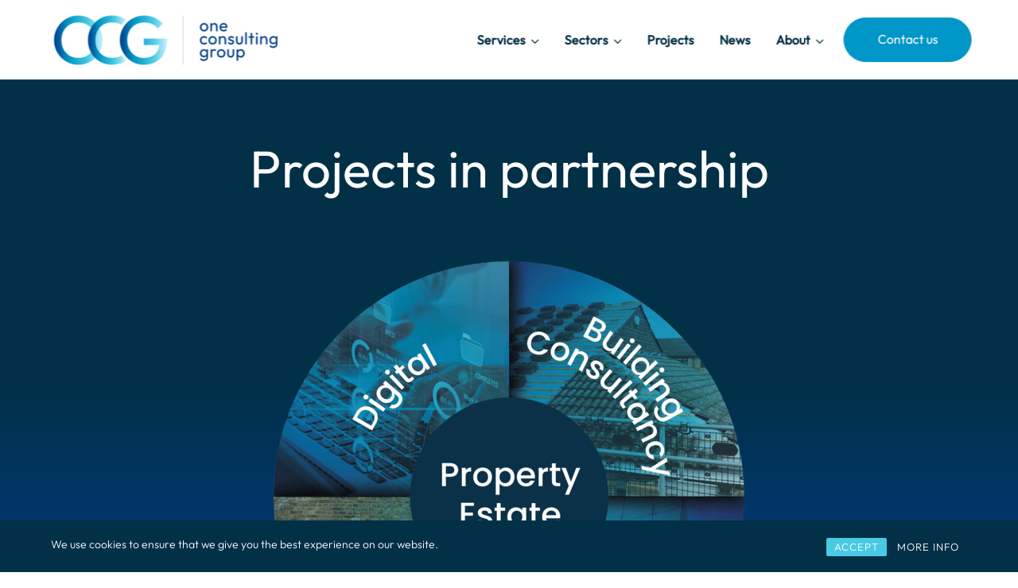

--- FILE ---
content_type: text/html; charset=UTF-8
request_url: https://www.oneconsultinggroup.co.uk/
body_size: 31458
content:
<!DOCTYPE html><html lang="en-GB"><head><meta charset="UTF-8" /><meta name="viewport" content="width=device-width, initial-scale=1"><meta name="referrer" content="origin-when-cross-origin"><link rel="preload" href="https://www.oneconsultinggroup.co.uk/wp-content/uploads/2022/09/One-Consulting-Group.jpg.webp" as="image"><link media="all" href="https://www.oneconsultinggroup.co.uk/wp-content/cache/autoptimize/css/autoptimize_922cfe13282de70e93aa73b46fdc27e4.css" rel="stylesheet"><title>Project Management &amp; Consultancy Company - One Consulting Group</title> <script data-cfasync="false" data-no-defer="1" data-no-minify="1" data-no-optimize="1">var ewww_webp_supported=!1;function check_webp_feature(A,e){var w;e=void 0!==e?e:function(){},ewww_webp_supported?e(ewww_webp_supported):((w=new Image).onload=function(){ewww_webp_supported=0<w.width&&0<w.height,e&&e(ewww_webp_supported)},w.onerror=function(){e&&e(!1)},w.src="data:image/webp;base64,"+{alpha:"UklGRkoAAABXRUJQVlA4WAoAAAAQAAAAAAAAAAAAQUxQSAwAAAARBxAR/Q9ERP8DAABWUDggGAAAABQBAJ0BKgEAAQAAAP4AAA3AAP7mtQAAAA=="}[A])}check_webp_feature("alpha");</script><script data-cfasync="false" data-no-defer="1" data-no-minify="1" data-no-optimize="1">var Arrive=function(c,w){"use strict";if(c.MutationObserver&&"undefined"!=typeof HTMLElement){var r,a=0,u=(r=HTMLElement.prototype.matches||HTMLElement.prototype.webkitMatchesSelector||HTMLElement.prototype.mozMatchesSelector||HTMLElement.prototype.msMatchesSelector,{matchesSelector:function(e,t){return e instanceof HTMLElement&&r.call(e,t)},addMethod:function(e,t,r){var a=e[t];e[t]=function(){return r.length==arguments.length?r.apply(this,arguments):"function"==typeof a?a.apply(this,arguments):void 0}},callCallbacks:function(e,t){t&&t.options.onceOnly&&1==t.firedElems.length&&(e=[e[0]]);for(var r,a=0;r=e[a];a++)r&&r.callback&&r.callback.call(r.elem,r.elem);t&&t.options.onceOnly&&1==t.firedElems.length&&t.me.unbindEventWithSelectorAndCallback.call(t.target,t.selector,t.callback)},checkChildNodesRecursively:function(e,t,r,a){for(var i,n=0;i=e[n];n++)r(i,t,a)&&a.push({callback:t.callback,elem:i}),0<i.childNodes.length&&u.checkChildNodesRecursively(i.childNodes,t,r,a)},mergeArrays:function(e,t){var r,a={};for(r in e)e.hasOwnProperty(r)&&(a[r]=e[r]);for(r in t)t.hasOwnProperty(r)&&(a[r]=t[r]);return a},toElementsArray:function(e){return e=void 0!==e&&("number"!=typeof e.length||e===c)?[e]:e}}),e=(l.prototype.addEvent=function(e,t,r,a){a={target:e,selector:t,options:r,callback:a,firedElems:[]};return this._beforeAdding&&this._beforeAdding(a),this._eventsBucket.push(a),a},l.prototype.removeEvent=function(e){for(var t,r=this._eventsBucket.length-1;t=this._eventsBucket[r];r--)e(t)&&(this._beforeRemoving&&this._beforeRemoving(t),(t=this._eventsBucket.splice(r,1))&&t.length&&(t[0].callback=null))},l.prototype.beforeAdding=function(e){this._beforeAdding=e},l.prototype.beforeRemoving=function(e){this._beforeRemoving=e},l),t=function(i,n){var o=new e,l=this,s={fireOnAttributesModification:!1};return o.beforeAdding(function(t){var e=t.target;e!==c.document&&e!==c||(e=document.getElementsByTagName("html")[0]);var r=new MutationObserver(function(e){n.call(this,e,t)}),a=i(t.options);r.observe(e,a),t.observer=r,t.me=l}),o.beforeRemoving(function(e){e.observer.disconnect()}),this.bindEvent=function(e,t,r){t=u.mergeArrays(s,t);for(var a=u.toElementsArray(this),i=0;i<a.length;i++)o.addEvent(a[i],e,t,r)},this.unbindEvent=function(){var r=u.toElementsArray(this);o.removeEvent(function(e){for(var t=0;t<r.length;t++)if(this===w||e.target===r[t])return!0;return!1})},this.unbindEventWithSelectorOrCallback=function(r){var a=u.toElementsArray(this),i=r,e="function"==typeof r?function(e){for(var t=0;t<a.length;t++)if((this===w||e.target===a[t])&&e.callback===i)return!0;return!1}:function(e){for(var t=0;t<a.length;t++)if((this===w||e.target===a[t])&&e.selector===r)return!0;return!1};o.removeEvent(e)},this.unbindEventWithSelectorAndCallback=function(r,a){var i=u.toElementsArray(this);o.removeEvent(function(e){for(var t=0;t<i.length;t++)if((this===w||e.target===i[t])&&e.selector===r&&e.callback===a)return!0;return!1})},this},i=new function(){var s={fireOnAttributesModification:!1,onceOnly:!1,existing:!1};function n(e,t,r){return!(!u.matchesSelector(e,t.selector)||(e._id===w&&(e._id=a++),-1!=t.firedElems.indexOf(e._id)))&&(t.firedElems.push(e._id),!0)}var c=(i=new t(function(e){var t={attributes:!1,childList:!0,subtree:!0};return e.fireOnAttributesModification&&(t.attributes=!0),t},function(e,i){e.forEach(function(e){var t=e.addedNodes,r=e.target,a=[];null!==t&&0<t.length?u.checkChildNodesRecursively(t,i,n,a):"attributes"===e.type&&n(r,i)&&a.push({callback:i.callback,elem:r}),u.callCallbacks(a,i)})})).bindEvent;return i.bindEvent=function(e,t,r){t=void 0===r?(r=t,s):u.mergeArrays(s,t);var a=u.toElementsArray(this);if(t.existing){for(var i=[],n=0;n<a.length;n++)for(var o=a[n].querySelectorAll(e),l=0;l<o.length;l++)i.push({callback:r,elem:o[l]});if(t.onceOnly&&i.length)return r.call(i[0].elem,i[0].elem);setTimeout(u.callCallbacks,1,i)}c.call(this,e,t,r)},i},o=new function(){var a={};function i(e,t){return u.matchesSelector(e,t.selector)}var n=(o=new t(function(){return{childList:!0,subtree:!0}},function(e,r){e.forEach(function(e){var t=e.removedNodes,e=[];null!==t&&0<t.length&&u.checkChildNodesRecursively(t,r,i,e),u.callCallbacks(e,r)})})).bindEvent;return o.bindEvent=function(e,t,r){t=void 0===r?(r=t,a):u.mergeArrays(a,t),n.call(this,e,t,r)},o};d(HTMLElement.prototype),d(NodeList.prototype),d(HTMLCollection.prototype),d(HTMLDocument.prototype),d(Window.prototype);var n={};return s(i,n,"unbindAllArrive"),s(o,n,"unbindAllLeave"),n}function l(){this._eventsBucket=[],this._beforeAdding=null,this._beforeRemoving=null}function s(e,t,r){u.addMethod(t,r,e.unbindEvent),u.addMethod(t,r,e.unbindEventWithSelectorOrCallback),u.addMethod(t,r,e.unbindEventWithSelectorAndCallback)}function d(e){e.arrive=i.bindEvent,s(i,e,"unbindArrive"),e.leave=o.bindEvent,s(o,e,"unbindLeave")}}(window,void 0),ewww_webp_supported=!1;function check_webp_feature(e,t){var r;ewww_webp_supported?t(ewww_webp_supported):((r=new Image).onload=function(){ewww_webp_supported=0<r.width&&0<r.height,t(ewww_webp_supported)},r.onerror=function(){t(!1)},r.src="data:image/webp;base64,"+{alpha:"UklGRkoAAABXRUJQVlA4WAoAAAAQAAAAAAAAAAAAQUxQSAwAAAARBxAR/Q9ERP8DAABWUDggGAAAABQBAJ0BKgEAAQAAAP4AAA3AAP7mtQAAAA==",animation:"UklGRlIAAABXRUJQVlA4WAoAAAASAAAAAAAAAAAAQU5JTQYAAAD/////AABBTk1GJgAAAAAAAAAAAAAAAAAAAGQAAABWUDhMDQAAAC8AAAAQBxAREYiI/gcA"}[e])}function ewwwLoadImages(e){if(e){for(var t=document.querySelectorAll(".batch-image img, .image-wrapper a, .ngg-pro-masonry-item a, .ngg-galleria-offscreen-seo-wrapper a"),r=0,a=t.length;r<a;r++)ewwwAttr(t[r],"data-src",t[r].getAttribute("data-webp")),ewwwAttr(t[r],"data-thumbnail",t[r].getAttribute("data-webp-thumbnail"));for(var i=document.querySelectorAll("div.woocommerce-product-gallery__image"),r=0,a=i.length;r<a;r++)ewwwAttr(i[r],"data-thumb",i[r].getAttribute("data-webp-thumb"))}for(var n=document.querySelectorAll("video"),r=0,a=n.length;r<a;r++)ewwwAttr(n[r],"poster",e?n[r].getAttribute("data-poster-webp"):n[r].getAttribute("data-poster-image"));for(var o,l=document.querySelectorAll("img.ewww_webp_lazy_load"),r=0,a=l.length;r<a;r++)e&&(ewwwAttr(l[r],"data-lazy-srcset",l[r].getAttribute("data-lazy-srcset-webp")),ewwwAttr(l[r],"data-srcset",l[r].getAttribute("data-srcset-webp")),ewwwAttr(l[r],"data-lazy-src",l[r].getAttribute("data-lazy-src-webp")),ewwwAttr(l[r],"data-src",l[r].getAttribute("data-src-webp")),ewwwAttr(l[r],"data-orig-file",l[r].getAttribute("data-webp-orig-file")),ewwwAttr(l[r],"data-medium-file",l[r].getAttribute("data-webp-medium-file")),ewwwAttr(l[r],"data-large-file",l[r].getAttribute("data-webp-large-file")),null!=(o=l[r].getAttribute("srcset"))&&!1!==o&&o.includes("R0lGOD")&&ewwwAttr(l[r],"src",l[r].getAttribute("data-lazy-src-webp"))),l[r].className=l[r].className.replace(/\bewww_webp_lazy_load\b/,"");for(var s=document.querySelectorAll(".ewww_webp"),r=0,a=s.length;r<a;r++)e?(ewwwAttr(s[r],"srcset",s[r].getAttribute("data-srcset-webp")),ewwwAttr(s[r],"src",s[r].getAttribute("data-src-webp")),ewwwAttr(s[r],"data-orig-file",s[r].getAttribute("data-webp-orig-file")),ewwwAttr(s[r],"data-medium-file",s[r].getAttribute("data-webp-medium-file")),ewwwAttr(s[r],"data-large-file",s[r].getAttribute("data-webp-large-file")),ewwwAttr(s[r],"data-large_image",s[r].getAttribute("data-webp-large_image")),ewwwAttr(s[r],"data-src",s[r].getAttribute("data-webp-src"))):(ewwwAttr(s[r],"srcset",s[r].getAttribute("data-srcset-img")),ewwwAttr(s[r],"src",s[r].getAttribute("data-src-img"))),s[r].className=s[r].className.replace(/\bewww_webp\b/,"ewww_webp_loaded");window.jQuery&&jQuery.fn.isotope&&jQuery.fn.imagesLoaded&&(jQuery(".fusion-posts-container-infinite").imagesLoaded(function(){jQuery(".fusion-posts-container-infinite").hasClass("isotope")&&jQuery(".fusion-posts-container-infinite").isotope()}),jQuery(".fusion-portfolio:not(.fusion-recent-works) .fusion-portfolio-wrapper").imagesLoaded(function(){jQuery(".fusion-portfolio:not(.fusion-recent-works) .fusion-portfolio-wrapper").isotope()}))}function ewwwWebPInit(e){ewwwLoadImages(e),ewwwNggLoadGalleries(e),document.arrive(".ewww_webp",function(){ewwwLoadImages(e)}),document.arrive(".ewww_webp_lazy_load",function(){ewwwLoadImages(e)}),document.arrive("videos",function(){ewwwLoadImages(e)}),"loading"==document.readyState?document.addEventListener("DOMContentLoaded",ewwwJSONParserInit):("undefined"!=typeof galleries&&ewwwNggParseGalleries(e),ewwwWooParseVariations(e))}function ewwwAttr(e,t,r){null!=r&&!1!==r&&e.setAttribute(t,r)}function ewwwJSONParserInit(){"undefined"!=typeof galleries&&check_webp_feature("alpha",ewwwNggParseGalleries),check_webp_feature("alpha",ewwwWooParseVariations)}function ewwwWooParseVariations(e){if(e)for(var t=document.querySelectorAll("form.variations_form"),r=0,a=t.length;r<a;r++){var i=t[r].getAttribute("data-product_variations"),n=!1;try{for(var o in i=JSON.parse(i))void 0!==i[o]&&void 0!==i[o].image&&(void 0!==i[o].image.src_webp&&(i[o].image.src=i[o].image.src_webp,n=!0),void 0!==i[o].image.srcset_webp&&(i[o].image.srcset=i[o].image.srcset_webp,n=!0),void 0!==i[o].image.full_src_webp&&(i[o].image.full_src=i[o].image.full_src_webp,n=!0),void 0!==i[o].image.gallery_thumbnail_src_webp&&(i[o].image.gallery_thumbnail_src=i[o].image.gallery_thumbnail_src_webp,n=!0),void 0!==i[o].image.thumb_src_webp&&(i[o].image.thumb_src=i[o].image.thumb_src_webp,n=!0));n&&ewwwAttr(t[r],"data-product_variations",JSON.stringify(i))}catch(e){}}}function ewwwNggParseGalleries(e){if(e)for(var t in galleries){var r=galleries[t];galleries[t].images_list=ewwwNggParseImageList(r.images_list)}}function ewwwNggLoadGalleries(e){e&&document.addEventListener("ngg.galleria.themeadded",function(e,t){window.ngg_galleria._create_backup=window.ngg_galleria.create,window.ngg_galleria.create=function(e,t){var r=$(e).data("id");return galleries["gallery_"+r].images_list=ewwwNggParseImageList(galleries["gallery_"+r].images_list),window.ngg_galleria._create_backup(e,t)}})}function ewwwNggParseImageList(e){for(var t in e){var r=e[t];if(void 0!==r["image-webp"]&&(e[t].image=r["image-webp"],delete e[t]["image-webp"]),void 0!==r["thumb-webp"]&&(e[t].thumb=r["thumb-webp"],delete e[t]["thumb-webp"]),void 0!==r.full_image_webp&&(e[t].full_image=r.full_image_webp,delete e[t].full_image_webp),void 0!==r.srcsets)for(var a in r.srcsets)nggSrcset=r.srcsets[a],void 0!==r.srcsets[a+"-webp"]&&(e[t].srcsets[a]=r.srcsets[a+"-webp"],delete e[t].srcsets[a+"-webp"]);if(void 0!==r.full_srcsets)for(var i in r.full_srcsets)nggFSrcset=r.full_srcsets[i],void 0!==r.full_srcsets[i+"-webp"]&&(e[t].full_srcsets[i]=r.full_srcsets[i+"-webp"],delete e[t].full_srcsets[i+"-webp"])}return e}check_webp_feature("alpha",ewwwWebPInit);</script><meta name='robots' content='index, follow, max-image-preview:large, max-snippet:-1, max-video-preview:-1' /> <script data-no-defer="1" data-ezscrex="false" data-cfasync="false" data-pagespeed-no-defer data-cookieconsent="ignore">var ctPublicFunctions={"_ajax_nonce":"5787ebce30","_rest_nonce":"1f01cacfd1","_ajax_url":"\/wp-admin\/admin-ajax.php","_rest_url":"https:\/\/www.oneconsultinggroup.co.uk\/wp-json\/","data__cookies_type":"none","data__ajax_type":"rest","data__bot_detector_enabled":0,"data__frontend_data_log_enabled":1,"cookiePrefix":"","wprocket_detected":false,"host_url":"www.oneconsultinggroup.co.uk","text__ee_click_to_select":"Click to select the whole data","text__ee_original_email":"The complete one is","text__ee_got_it":"Got it","text__ee_blocked":"Blocked","text__ee_cannot_connect":"Cannot connect","text__ee_cannot_decode":"Can not decode email. Unknown reason","text__ee_email_decoder":"CleanTalk email decoder","text__ee_wait_for_decoding":"The magic is on the way!","text__ee_decoding_process":"Please wait a few seconds while we decode the contact data."}</script> <script data-no-defer="1" data-ezscrex="false" data-cfasync="false" data-pagespeed-no-defer data-cookieconsent="ignore">var ctPublic={"_ajax_nonce":"5787ebce30","settings__forms__check_internal":"0","settings__forms__check_external":"0","settings__forms__force_protection":0,"settings__forms__search_test":"1","settings__data__bot_detector_enabled":0,"settings__sfw__anti_crawler":0,"blog_home":"https:\/\/www.oneconsultinggroup.co.uk\/","pixel__setting":"0","pixel__enabled":false,"pixel__url":null,"data__email_check_before_post":"1","data__email_check_exist_post":0,"data__cookies_type":"none","data__key_is_ok":true,"data__visible_fields_required":true,"wl_brandname":"Anti-Spam by CleanTalk","wl_brandname_short":"CleanTalk","ct_checkjs_key":"397dcbef612cc52ffbba633fde06b97cc85c22f70c335bd6c2f24c4a10ae9a22","emailEncoderPassKey":"daec4c24f87acf67855bf7181e184898","bot_detector_forms_excluded":"W10=","advancedCacheExists":false,"varnishCacheExists":false,"wc_ajax_add_to_cart":false}</script> <meta name="description" content="OCG is an independent Project Management &amp; Consultancy Company in Herts, specialising in project delivery, ICT implementation, &amp; asset management advice" /><link rel="canonical" href="https://www.oneconsultinggroup.co.uk/" /><meta property="og:locale" content="en_GB" /><meta property="og:type" content="website" /><meta property="og:title" content="Project Management &amp; Consultancy Company - One Consulting Group" /><meta property="og:description" content="OCG is an independent Project Management &amp; Consultancy Company in Herts, specialising in project delivery, ICT implementation, &amp; asset management advice" /><meta property="og:url" content="https://www.oneconsultinggroup.co.uk/" /><meta property="og:site_name" content="One Consulting Group" /><meta property="article:modified_time" content="2026-01-09T11:53:09+00:00" /><meta property="og:image" content="https://www.oneconsultinggroup.co.uk/wp-content/uploads/2022/12/home.jpg" /><meta property="og:image:width" content="1908" /><meta property="og:image:height" content="941" /><meta property="og:image:type" content="image/jpeg" /><meta name="twitter:card" content="summary_large_image" /><meta name="twitter:image" content="https://www.oneconsultinggroup.co.uk/wp-content/uploads/2022/12/home.jpg" /> <script type="application/ld+json" class="yoast-schema-graph">{"@context":"https://schema.org","@graph":[{"@type":"WebPage","@id":"https://www.oneconsultinggroup.co.uk/","url":"https://www.oneconsultinggroup.co.uk/","name":"Project Management & Consultancy Company - One Consulting Group","isPartOf":{"@id":"https://www.oneconsultinggroup.co.uk/#website"},"about":{"@id":"https://www.oneconsultinggroup.co.uk/#organization"},"primaryImageOfPage":{"@id":"https://www.oneconsultinggroup.co.uk/#primaryimage"},"image":{"@id":"https://www.oneconsultinggroup.co.uk/#primaryimage"},"thumbnailUrl":"https://www.oneconsultinggroup.co.uk/wp-content/uploads/2022/12/home.jpg","datePublished":"2022-09-07T14:34:59+00:00","dateModified":"2026-01-09T11:53:09+00:00","description":"OCG is an independent Project Management & Consultancy Company in Herts, specialising in project delivery, ICT implementation, & asset management advice","breadcrumb":{"@id":"https://www.oneconsultinggroup.co.uk/#breadcrumb"},"inLanguage":"en-GB","potentialAction":[{"@type":"ReadAction","target":["https://www.oneconsultinggroup.co.uk/"]}]},{"@type":"ImageObject","inLanguage":"en-GB","@id":"https://www.oneconsultinggroup.co.uk/#primaryimage","url":"https://www.oneconsultinggroup.co.uk/wp-content/uploads/2022/12/home.jpg","contentUrl":"https://www.oneconsultinggroup.co.uk/wp-content/uploads/2022/12/home.jpg","width":1908,"height":941,"caption":"home"},{"@type":"BreadcrumbList","@id":"https://www.oneconsultinggroup.co.uk/#breadcrumb","itemListElement":[{"@type":"ListItem","position":1,"name":"Home"}]},{"@type":"WebSite","@id":"https://www.oneconsultinggroup.co.uk/#website","url":"https://www.oneconsultinggroup.co.uk/","name":"One Consulting Group","description":"Projects in partnership","publisher":{"@id":"https://www.oneconsultinggroup.co.uk/#organization"},"potentialAction":[{"@type":"SearchAction","target":{"@type":"EntryPoint","urlTemplate":"https://www.oneconsultinggroup.co.uk/?s={search_term_string}"},"query-input":{"@type":"PropertyValueSpecification","valueRequired":true,"valueName":"search_term_string"}}],"inLanguage":"en-GB"},{"@type":"Organization","@id":"https://www.oneconsultinggroup.co.uk/#organization","name":"One Consulting Group","url":"https://www.oneconsultinggroup.co.uk/","logo":{"@type":"ImageObject","inLanguage":"en-GB","@id":"https://www.oneconsultinggroup.co.uk/#/schema/logo/image/","url":"https://www.oneconsultinggroup.co.uk/wp-content/uploads/2022/09/One-Consulting-Group-Logo-Blue.png","contentUrl":"https://www.oneconsultinggroup.co.uk/wp-content/uploads/2022/09/One-Consulting-Group-Logo-Blue.png","width":300,"height":113,"caption":"One Consulting Group"},"image":{"@id":"https://www.oneconsultinggroup.co.uk/#/schema/logo/image/"},"sameAs":["https://www.instagram.com/ocgprojectmanager/","https://www.linkedin.com/company/one-consulting-group/"]}]}</script> <meta name="google-site-verification" content="kJgEnp1PsRf2gPCPtIiBjIWqI9wkDbiufYt6kzVnSfU" /><link rel='dns-prefetch' href='//kit.fontawesome.com' /><link href='https://kit.fontawesome.com' rel='preconnect' /><link rel="alternate" title="oEmbed (JSON)" type="application/json+oembed" href="https://www.oneconsultinggroup.co.uk/wp-json/oembed/1.0/embed?url=https%3A%2F%2Fwww.oneconsultinggroup.co.uk%2F" /><link rel="alternate" title="oEmbed (XML)" type="text/xml+oembed" href="https://www.oneconsultinggroup.co.uk/wp-json/oembed/1.0/embed?url=https%3A%2F%2Fwww.oneconsultinggroup.co.uk%2F&#038;format=xml" /><style id='wp-img-auto-sizes-contain-inline-css' type='text/css'>img:is([sizes=auto i],[sizes^="auto," i]){contain-intrinsic-size:3000px 1500px}</style><style id='wp-block-library-inline-css' type='text/css'>:root{--wp-block-synced-color:#7a00df;--wp-block-synced-color--rgb:122,0,223;--wp-bound-block-color:var(--wp-block-synced-color);--wp-editor-canvas-background:#ddd;--wp-admin-theme-color:#007cba;--wp-admin-theme-color--rgb:0,124,186;--wp-admin-theme-color-darker-10:#006ba1;--wp-admin-theme-color-darker-10--rgb:0,107,160.5;--wp-admin-theme-color-darker-20:#005a87;--wp-admin-theme-color-darker-20--rgb:0,90,135;--wp-admin-border-width-focus:2px}@media (min-resolution:192dpi){:root{--wp-admin-border-width-focus:1.5px}}.wp-element-button{cursor:pointer}:root .has-very-light-gray-background-color{background-color:#eee}:root .has-very-dark-gray-background-color{background-color:#313131}:root .has-very-light-gray-color{color:#eee}:root .has-very-dark-gray-color{color:#313131}:root .has-vivid-green-cyan-to-vivid-cyan-blue-gradient-background{background:linear-gradient(135deg,#00d084,#0693e3)}:root .has-purple-crush-gradient-background{background:linear-gradient(135deg,#34e2e4,#4721fb 50%,#ab1dfe)}:root .has-hazy-dawn-gradient-background{background:linear-gradient(135deg,#faaca8,#dad0ec)}:root .has-subdued-olive-gradient-background{background:linear-gradient(135deg,#fafae1,#67a671)}:root .has-atomic-cream-gradient-background{background:linear-gradient(135deg,#fdd79a,#004a59)}:root .has-nightshade-gradient-background{background:linear-gradient(135deg,#330968,#31cdcf)}:root .has-midnight-gradient-background{background:linear-gradient(135deg,#020381,#2874fc)}:root{--wp--preset--font-size--normal:16px;--wp--preset--font-size--huge:42px}.has-regular-font-size{font-size:1em}.has-larger-font-size{font-size:2.625em}.has-normal-font-size{font-size:var(--wp--preset--font-size--normal)}.has-huge-font-size{font-size:var(--wp--preset--font-size--huge)}.has-text-align-center{text-align:center}.has-text-align-left{text-align:left}.has-text-align-right{text-align:right}.has-fit-text{white-space:nowrap!important}#end-resizable-editor-section{display:none}.aligncenter{clear:both}.items-justified-left{justify-content:flex-start}.items-justified-center{justify-content:center}.items-justified-right{justify-content:flex-end}.items-justified-space-between{justify-content:space-between}.screen-reader-text{border:0;clip-path:inset(50%);height:1px;margin:-1px;overflow:hidden;padding:0;position:absolute;width:1px;word-wrap:normal!important}.screen-reader-text:focus{background-color:#ddd;clip-path:none;color:#444;display:block;font-size:1em;height:auto;left:5px;line-height:normal;padding:15px 23px 14px;text-decoration:none;top:5px;width:auto;z-index:100000}html :where(.has-border-color){border-style:solid}html :where([style*=border-top-color]){border-top-style:solid}html :where([style*=border-right-color]){border-right-style:solid}html :where([style*=border-bottom-color]){border-bottom-style:solid}html :where([style*=border-left-color]){border-left-style:solid}html :where([style*=border-width]){border-style:solid}html :where([style*=border-top-width]){border-top-style:solid}html :where([style*=border-right-width]){border-right-style:solid}html :where([style*=border-bottom-width]){border-bottom-style:solid}html :where([style*=border-left-width]){border-left-style:solid}html :where(img[class*=wp-image-]){height:auto;max-width:100%}:where(figure){margin:0 0 1em}html :where(.is-position-sticky){--wp-admin--admin-bar--position-offset:var(--wp-admin--admin-bar--height,0px)}@media screen and (max-width:600px){html :where(.is-position-sticky){--wp-admin--admin-bar--position-offset:0px}}</style><style id='wp-block-heading-inline-css' type='text/css'>h1:where(.wp-block-heading).has-background,h2:where(.wp-block-heading).has-background,h3:where(.wp-block-heading).has-background,h4:where(.wp-block-heading).has-background,h5:where(.wp-block-heading).has-background,h6:where(.wp-block-heading).has-background{padding:1.25em 2.375em}h1.has-text-align-left[style*=writing-mode]:where([style*=vertical-lr]),h1.has-text-align-right[style*=writing-mode]:where([style*=vertical-rl]),h2.has-text-align-left[style*=writing-mode]:where([style*=vertical-lr]),h2.has-text-align-right[style*=writing-mode]:where([style*=vertical-rl]),h3.has-text-align-left[style*=writing-mode]:where([style*=vertical-lr]),h3.has-text-align-right[style*=writing-mode]:where([style*=vertical-rl]),h4.has-text-align-left[style*=writing-mode]:where([style*=vertical-lr]),h4.has-text-align-right[style*=writing-mode]:where([style*=vertical-rl]),h5.has-text-align-left[style*=writing-mode]:where([style*=vertical-lr]),h5.has-text-align-right[style*=writing-mode]:where([style*=vertical-rl]),h6.has-text-align-left[style*=writing-mode]:where([style*=vertical-lr]),h6.has-text-align-right[style*=writing-mode]:where([style*=vertical-rl]){rotate:180deg}</style><style id='wp-block-image-inline-css' type='text/css'>.wp-block-image>a,.wp-block-image>figure>a{display:inline-block}.wp-block-image img{box-sizing:border-box;height:auto;max-width:100%;vertical-align:bottom}@media not (prefers-reduced-motion){.wp-block-image img.hide{visibility:hidden}.wp-block-image img.show{animation:show-content-image .4s}}.wp-block-image[style*=border-radius] img,.wp-block-image[style*=border-radius]>a{border-radius:inherit}.wp-block-image.has-custom-border img{box-sizing:border-box}.wp-block-image.aligncenter{text-align:center}.wp-block-image.alignfull>a,.wp-block-image.alignwide>a{width:100%}.wp-block-image.alignfull img,.wp-block-image.alignwide img{height:auto;width:100%}.wp-block-image .aligncenter,.wp-block-image .alignleft,.wp-block-image .alignright,.wp-block-image.aligncenter,.wp-block-image.alignleft,.wp-block-image.alignright{display:table}.wp-block-image .aligncenter>figcaption,.wp-block-image .alignleft>figcaption,.wp-block-image .alignright>figcaption,.wp-block-image.aligncenter>figcaption,.wp-block-image.alignleft>figcaption,.wp-block-image.alignright>figcaption{caption-side:bottom;display:table-caption}.wp-block-image .alignleft{float:left;margin:.5em 1em .5em 0}.wp-block-image .alignright{float:right;margin:.5em 0 .5em 1em}.wp-block-image .aligncenter{margin-left:auto;margin-right:auto}.wp-block-image :where(figcaption){margin-bottom:1em;margin-top:.5em}.wp-block-image.is-style-circle-mask img{border-radius:9999px}@supports ((-webkit-mask-image:none) or (mask-image:none)) or (-webkit-mask-image:none){.wp-block-image.is-style-circle-mask img{border-radius:0;-webkit-mask-image:url('data:image/svg+xml;utf8,<svg viewBox="0 0 100 100" xmlns="http://www.w3.org/2000/svg"><circle cx="50" cy="50" r="50"/></svg>');mask-image:url('data:image/svg+xml;utf8,<svg viewBox="0 0 100 100" xmlns="http://www.w3.org/2000/svg"><circle cx="50" cy="50" r="50"/></svg>');mask-mode:alpha;-webkit-mask-position:center;mask-position:center;-webkit-mask-repeat:no-repeat;mask-repeat:no-repeat;-webkit-mask-size:contain;mask-size:contain}}:root :where(.wp-block-image.is-style-rounded img,.wp-block-image .is-style-rounded img){border-radius:9999px}.wp-block-image figure{margin:0}.wp-lightbox-container{display:flex;flex-direction:column;position:relative}.wp-lightbox-container img{cursor:zoom-in}.wp-lightbox-container img:hover+button{opacity:1}.wp-lightbox-container button{align-items:center;backdrop-filter:blur(16px) saturate(180%);background-color:#5a5a5a40;border:none;border-radius:4px;cursor:zoom-in;display:flex;height:20px;justify-content:center;opacity:0;padding:0;position:absolute;right:16px;text-align:center;top:16px;width:20px;z-index:100}@media not (prefers-reduced-motion){.wp-lightbox-container button{transition:opacity .2s ease}}.wp-lightbox-container button:focus-visible{outline:3px auto #5a5a5a40;outline:3px auto -webkit-focus-ring-color;outline-offset:3px}.wp-lightbox-container button:hover{cursor:pointer;opacity:1}.wp-lightbox-container button:focus{opacity:1}.wp-lightbox-container button:focus,.wp-lightbox-container button:hover,.wp-lightbox-container button:not(:hover):not(:active):not(.has-background){background-color:#5a5a5a40;border:none}.wp-lightbox-overlay{box-sizing:border-box;cursor:zoom-out;height:100vh;left:0;overflow:hidden;position:fixed;top:0;visibility:hidden;width:100%;z-index:100000}.wp-lightbox-overlay .close-button{align-items:center;cursor:pointer;display:flex;justify-content:center;min-height:40px;min-width:40px;padding:0;position:absolute;right:calc(env(safe-area-inset-right) + 16px);top:calc(env(safe-area-inset-top) + 16px);z-index:5000000}.wp-lightbox-overlay .close-button:focus,.wp-lightbox-overlay .close-button:hover,.wp-lightbox-overlay .close-button:not(:hover):not(:active):not(.has-background){background:0 0;border:none}.wp-lightbox-overlay .lightbox-image-container{height:var(--wp--lightbox-container-height);left:50%;overflow:hidden;position:absolute;top:50%;transform:translate(-50%,-50%);transform-origin:top left;width:var(--wp--lightbox-container-width);z-index:9999999999}.wp-lightbox-overlay .wp-block-image{align-items:center;box-sizing:border-box;display:flex;height:100%;justify-content:center;margin:0;position:relative;transform-origin:0 0;width:100%;z-index:3000000}.wp-lightbox-overlay .wp-block-image img{height:var(--wp--lightbox-image-height);min-height:var(--wp--lightbox-image-height);min-width:var(--wp--lightbox-image-width);width:var(--wp--lightbox-image-width)}.wp-lightbox-overlay .wp-block-image figcaption{display:none}.wp-lightbox-overlay button{background:0 0;border:none}.wp-lightbox-overlay .scrim{background-color:#fff;height:100%;opacity:.9;position:absolute;width:100%;z-index:2000000}.wp-lightbox-overlay.active{visibility:visible}@media not (prefers-reduced-motion){.wp-lightbox-overlay.active{animation:turn-on-visibility .25s both}.wp-lightbox-overlay.active img{animation:turn-on-visibility .35s both}.wp-lightbox-overlay.show-closing-animation:not(.active){animation:turn-off-visibility .35s both}.wp-lightbox-overlay.show-closing-animation:not(.active) img{animation:turn-off-visibility .25s both}.wp-lightbox-overlay.zoom.active{animation:none;opacity:1;visibility:visible}.wp-lightbox-overlay.zoom.active .lightbox-image-container{animation:lightbox-zoom-in .4s}.wp-lightbox-overlay.zoom.active .lightbox-image-container img{animation:none}.wp-lightbox-overlay.zoom.active .scrim{animation:turn-on-visibility .4s forwards}.wp-lightbox-overlay.zoom.show-closing-animation:not(.active){animation:none}.wp-lightbox-overlay.zoom.show-closing-animation:not(.active) .lightbox-image-container{animation:lightbox-zoom-out .4s}.wp-lightbox-overlay.zoom.show-closing-animation:not(.active) .lightbox-image-container img{animation:none}.wp-lightbox-overlay.zoom.show-closing-animation:not(.active) .scrim{animation:turn-off-visibility .4s forwards}}@keyframes show-content-image{0%{visibility:hidden}99%{visibility:hidden}to{visibility:visible}}@keyframes turn-on-visibility{0%{opacity:0}to{opacity:1}}@keyframes turn-off-visibility{0%{opacity:1;visibility:visible}99%{opacity:0;visibility:visible}to{opacity:0;visibility:hidden}}@keyframes lightbox-zoom-in{0%{transform:translate(calc((-100vw + var(--wp--lightbox-scrollbar-width))/2 + var(--wp--lightbox-initial-left-position)),calc(-50vh + var(--wp--lightbox-initial-top-position))) scale(var(--wp--lightbox-scale))}to{transform:translate(-50%,-50%) scale(1)}}@keyframes lightbox-zoom-out{0%{transform:translate(-50%,-50%) scale(1);visibility:visible}99%{visibility:visible}to{transform:translate(calc((-100vw + var(--wp--lightbox-scrollbar-width))/2 + var(--wp--lightbox-initial-left-position)),calc(-50vh + var(--wp--lightbox-initial-top-position))) scale(var(--wp--lightbox-scale));visibility:hidden}}</style><style id='wp-block-group-inline-css' type='text/css'>.wp-block-group{box-sizing:border-box}:where(.wp-block-group.wp-block-group-is-layout-constrained){position:relative}</style><style id='global-styles-inline-css' type='text/css'>:root{--wp--preset--aspect-ratio--square:1;--wp--preset--aspect-ratio--4-3:4/3;--wp--preset--aspect-ratio--3-4:3/4;--wp--preset--aspect-ratio--3-2:3/2;--wp--preset--aspect-ratio--2-3:2/3;--wp--preset--aspect-ratio--16-9:16/9;--wp--preset--aspect-ratio--9-16:9/16;--wp--preset--color--black:#000;--wp--preset--color--cyan-bluish-gray:#abb8c3;--wp--preset--color--white:#fff;--wp--preset--color--pale-pink:#f78da7;--wp--preset--color--vivid-red:#cf2e2e;--wp--preset--color--luminous-vivid-orange:#ff6900;--wp--preset--color--luminous-vivid-amber:#fcb900;--wp--preset--color--light-green-cyan:#7bdcb5;--wp--preset--color--vivid-green-cyan:#00d084;--wp--preset--color--pale-cyan-blue:#8ed1fc;--wp--preset--color--vivid-cyan-blue:#0693e3;--wp--preset--color--vivid-purple:#9b51e0;--wp--preset--color--primary:#023047;--wp--preset--color--secondary:#0096c7;--wp--preset--color--third:#48cae4;--wp--preset--color--fourth:#e6e6e6;--wp--preset--color--accent:#0096c7;--wp--preset--color--accent-2:#ffc439;--wp--preset--color--dark:#383838;--wp--preset--color--f-8-f-9-fa:#8c67b2;--wp--preset--color--lighter:#e6e6e6;--wp--preset--color--foreground:#000;--wp--preset--color--background:#fff;--wp--preset--gradient--vivid-cyan-blue-to-vivid-purple:linear-gradient(135deg,#0693e3 0%,#9b51e0 100%);--wp--preset--gradient--light-green-cyan-to-vivid-green-cyan:linear-gradient(135deg,#7adcb4 0%,#00d082 100%);--wp--preset--gradient--luminous-vivid-amber-to-luminous-vivid-orange:linear-gradient(135deg,#fcb900 0%,#ff6900 100%);--wp--preset--gradient--luminous-vivid-orange-to-vivid-red:linear-gradient(135deg,#ff6900 0%,#cf2e2e 100%);--wp--preset--gradient--very-light-gray-to-cyan-bluish-gray:linear-gradient(135deg,#eee 0%,#a9b8c3 100%);--wp--preset--gradient--cool-to-warm-spectrum:linear-gradient(135deg,#4aeadc 0%,#9778d1 20%,#cf2aba 40%,#ee2c82 60%,#fb6962 80%,#fef84c 100%);--wp--preset--gradient--blush-light-purple:linear-gradient(135deg,#ffceec 0%,#9896f0 100%);--wp--preset--gradient--blush-bordeaux:linear-gradient(135deg,#fecda5 0%,#fe2d2d 50%,#6b003e 100%);--wp--preset--gradient--luminous-dusk:linear-gradient(135deg,#ffcb70 0%,#c751c0 50%,#4158d0 100%);--wp--preset--gradient--pale-ocean:linear-gradient(135deg,#fff5cb 0%,#b6e3d4 50%,#33a7b5 100%);--wp--preset--gradient--electric-grass:linear-gradient(135deg,#caf880 0%,#71ce7e 100%);--wp--preset--gradient--midnight:linear-gradient(135deg,#020381 0%,#2874fc 100%);--wp--preset--font-size--small:13px;--wp--preset--font-size--medium:clamp(14px, 0.875rem + ((1vw - 3.2px) * 0.435), 20px);--wp--preset--font-size--large:clamp(22.041px, 1.378rem + ((1vw - 3.2px) * 1.012), 36px);--wp--preset--font-size--x-large:clamp(25.014px, 1.563rem + ((1vw - 3.2px) * 1.231), 42px);--wp--preset--font-size--size-0:clamp(0.6rem, calc(0.6rem + 1vw), 0.7rem);--wp--preset--font-size--size-1:clamp(0.6rem, calc(0.6rem + 1vw), 0.8rem);--wp--preset--font-size--size-2:clamp(0.7rem, calc(0.7rem + 1vw), 1rem);--wp--preset--font-size--size-3:clamp(0.75rem, calc(0.7rem + 1vw), 1.15rem);--wp--preset--font-size--size-4:clamp(0.85rem, calc(0.8rem + 1vw), 1.3rem);--wp--preset--font-size--size-5:clamp(0.92rem, calc(0.9rem + 1vw), 1.6rem);--wp--preset--font-size--size-6:clamp(1.1rem, calc(1rem + 1vw), 1.8rem);--wp--preset--font-family--outfit:Outfit,sans-serif;--wp--preset--spacing--20:.44rem;--wp--preset--spacing--30:.67rem;--wp--preset--spacing--40:1rem;--wp--preset--spacing--50:1.5rem;--wp--preset--spacing--60:2.25rem;--wp--preset--spacing--70:3.38rem;--wp--preset--spacing--80:5.06rem;--wp--preset--spacing--xxs:calc(var(--wp--preset--font-size--size-2,1rem)/4);--wp--preset--spacing--xs:calc(var(--wp--preset--font-size--size-2,1rem)/2);--wp--preset--spacing--sm:var(--wp--preset--font-size--size-2,1rem);--wp--preset--spacing--md:calc(var(--wp--preset--font-size--size-2,1rem)*2);--wp--preset--spacing--lg:calc(var(--wp--preset--font-size--size-2,1rem)*5);--wp--preset--spacing--xl:calc(var(--wp--preset--font-size--size-2,1rem)*8);--wp--preset--spacing--xxl:calc(var(--wp--preset--font-size--size-2,1rem)*16);--wp--preset--shadow--natural:6px 6px 9px rgba(0,0,0,.2);--wp--preset--shadow--deep:12px 12px 50px rgba(0,0,0,.4);--wp--preset--shadow--sharp:6px 6px 0px rgba(0,0,0,.2);--wp--preset--shadow--outlined:6px 6px 0px -3px #fff,6px 6px #000;--wp--preset--shadow--crisp:6px 6px 0px #000;--wp--custom--font-weight--light:300;--wp--custom--font-weight--regular:400;--wp--custom--font-weight--medium:500;--wp--custom--font-weight--semi-bold:600;--wp--custom--font-weight--bold:700;--wp--custom--font-weight--extra-bold:800;--wp--custom--font-weight--black:900;--wp--custom--spacing--small:max(1.25rem, 5vw);--wp--custom--spacing--medium:clamp(2rem, 8vw, calc(4 * var(--wp--style--block-gap)));--wp--custom--spacing--large:clamp(4rem, 10vw, 8rem);--wp--custom--spacing--outer:var(--wp--custom--spacing--small,1.25rem);--wp--custom--line-height--tiny:1.15;--wp--custom--line-height--small:1.2;--wp--custom--line-height--medium:1.4;--wp--custom--line-height--normal:1.6}:root{--wp--style--global--content-size:1440px;--wp--style--global--wide-size:1700px}:where(body){margin:0}.wp-site-blocks{padding-top:var(--wp--style--root--padding-top);padding-bottom:var(--wp--style--root--padding-bottom)}.has-global-padding{padding-right:var(--wp--style--root--padding-right);padding-left:var(--wp--style--root--padding-left)}.has-global-padding>.alignfull{margin-right:calc(var(--wp--style--root--padding-right) * -1);margin-left:calc(var(--wp--style--root--padding-left) * -1)}.has-global-padding :where(:not(.alignfull.is-layout-flow)>.has-global-padding:not(.wp-block-block,.alignfull)){padding-right:0;padding-left:0}.has-global-padding :where(:not(.alignfull.is-layout-flow)>.has-global-padding:not(.wp-block-block,.alignfull))>.alignfull{margin-left:0;margin-right:0}.wp-site-blocks>.alignleft{float:left;margin-right:2em}.wp-site-blocks>.alignright{float:right;margin-left:2em}.wp-site-blocks>.aligncenter{justify-content:center;margin-left:auto;margin-right:auto}:where(.is-layout-flex){gap:.5em}:where(.is-layout-grid){gap:.5em}.is-layout-flow>.alignleft{float:left;margin-inline-start:0;margin-inline-end:2em}.is-layout-flow>.alignright{float:right;margin-inline-start:2em;margin-inline-end:0}.is-layout-flow>.aligncenter{margin-left:auto !important;margin-right:auto !important}.is-layout-constrained>.alignleft{float:left;margin-inline-start:0;margin-inline-end:2em}.is-layout-constrained>.alignright{float:right;margin-inline-start:2em;margin-inline-end:0}.is-layout-constrained>.aligncenter{margin-left:auto !important;margin-right:auto !important}.is-layout-constrained>:where(:not(.alignleft):not(.alignright):not(.alignfull)){max-width:var(--wp--style--global--content-size);margin-left:auto !important;margin-right:auto !important}.is-layout-constrained>.alignwide{max-width:var(--wp--style--global--wide-size)}body .is-layout-flex{display:flex}.is-layout-flex{flex-wrap:wrap;align-items:center}.is-layout-flex>:is(*,div){margin:0}body .is-layout-grid{display:grid}.is-layout-grid>:is(*,div){margin:0}body{background-color:var(--wp--preset--color--background);color:var(--wp--preset--color--foreground);font-size:var(--wp--preset--font-size--size-2);line-height:var(--wp--custom--line-height--normal);--wp--style--root--padding-top:0px;--wp--style--root--padding-right:2rem;--wp--style--root--padding-bottom:0px;--wp--style--root--padding-left:2rem}a:where(:not(.wp-element-button)){text-decoration:underline}:root :where(.wp-element-button,.wp-block-button__link){background-color:#32373c;border-width:0;color:#fff;font-family:inherit;font-size:inherit;font-style:inherit;font-weight:inherit;letter-spacing:inherit;line-height:inherit;padding-top:calc(0.667em + 2px);padding-right:calc(1.333em + 2px);padding-bottom:calc(0.667em + 2px);padding-left:calc(1.333em + 2px);text-decoration:none;text-transform:inherit}.has-black-color{color:var(--wp--preset--color--black) !important}.has-cyan-bluish-gray-color{color:var(--wp--preset--color--cyan-bluish-gray) !important}.has-white-color{color:var(--wp--preset--color--white) !important}.has-pale-pink-color{color:var(--wp--preset--color--pale-pink) !important}.has-vivid-red-color{color:var(--wp--preset--color--vivid-red) !important}.has-luminous-vivid-orange-color{color:var(--wp--preset--color--luminous-vivid-orange) !important}.has-luminous-vivid-amber-color{color:var(--wp--preset--color--luminous-vivid-amber) !important}.has-light-green-cyan-color{color:var(--wp--preset--color--light-green-cyan) !important}.has-vivid-green-cyan-color{color:var(--wp--preset--color--vivid-green-cyan) !important}.has-pale-cyan-blue-color{color:var(--wp--preset--color--pale-cyan-blue) !important}.has-vivid-cyan-blue-color{color:var(--wp--preset--color--vivid-cyan-blue) !important}.has-vivid-purple-color{color:var(--wp--preset--color--vivid-purple) !important}.has-primary-color{color:var(--wp--preset--color--primary) !important}.has-secondary-color{color:var(--wp--preset--color--secondary) !important}.has-third-color{color:var(--wp--preset--color--third) !important}.has-fourth-color{color:var(--wp--preset--color--fourth) !important}.has-accent-color{color:var(--wp--preset--color--accent) !important}.has-accent-2-color{color:var(--wp--preset--color--accent-2) !important}.has-dark-color{color:var(--wp--preset--color--dark) !important}.has-f-8-f-9-fa-color{color:var(--wp--preset--color--f-8-f-9-fa) !important}.has-lighter-color{color:var(--wp--preset--color--lighter) !important}.has-foreground-color{color:var(--wp--preset--color--foreground) !important}.has-background-color{color:var(--wp--preset--color--background) !important}.has-black-background-color{background-color:var(--wp--preset--color--black) !important}.has-cyan-bluish-gray-background-color{background-color:var(--wp--preset--color--cyan-bluish-gray) !important}.has-white-background-color{background-color:var(--wp--preset--color--white) !important}.has-pale-pink-background-color{background-color:var(--wp--preset--color--pale-pink) !important}.has-vivid-red-background-color{background-color:var(--wp--preset--color--vivid-red) !important}.has-luminous-vivid-orange-background-color{background-color:var(--wp--preset--color--luminous-vivid-orange) !important}.has-luminous-vivid-amber-background-color{background-color:var(--wp--preset--color--luminous-vivid-amber) !important}.has-light-green-cyan-background-color{background-color:var(--wp--preset--color--light-green-cyan) !important}.has-vivid-green-cyan-background-color{background-color:var(--wp--preset--color--vivid-green-cyan) !important}.has-pale-cyan-blue-background-color{background-color:var(--wp--preset--color--pale-cyan-blue) !important}.has-vivid-cyan-blue-background-color{background-color:var(--wp--preset--color--vivid-cyan-blue) !important}.has-vivid-purple-background-color{background-color:var(--wp--preset--color--vivid-purple) !important}.has-primary-background-color{background-color:var(--wp--preset--color--primary) !important}.has-secondary-background-color{background-color:var(--wp--preset--color--secondary) !important}.has-third-background-color{background-color:var(--wp--preset--color--third) !important}.has-fourth-background-color{background-color:var(--wp--preset--color--fourth) !important}.has-accent-background-color{background-color:var(--wp--preset--color--accent) !important}.has-accent-2-background-color{background-color:var(--wp--preset--color--accent-2) !important}.has-dark-background-color{background-color:var(--wp--preset--color--dark) !important}.has-f-8-f-9-fa-background-color{background-color:var(--wp--preset--color--f-8-f-9-fa) !important}.has-lighter-background-color{background-color:var(--wp--preset--color--lighter) !important}.has-foreground-background-color{background-color:var(--wp--preset--color--foreground) !important}.has-background-background-color{background-color:var(--wp--preset--color--background) !important}.has-black-border-color{border-color:var(--wp--preset--color--black) !important}.has-cyan-bluish-gray-border-color{border-color:var(--wp--preset--color--cyan-bluish-gray) !important}.has-white-border-color{border-color:var(--wp--preset--color--white) !important}.has-pale-pink-border-color{border-color:var(--wp--preset--color--pale-pink) !important}.has-vivid-red-border-color{border-color:var(--wp--preset--color--vivid-red) !important}.has-luminous-vivid-orange-border-color{border-color:var(--wp--preset--color--luminous-vivid-orange) !important}.has-luminous-vivid-amber-border-color{border-color:var(--wp--preset--color--luminous-vivid-amber) !important}.has-light-green-cyan-border-color{border-color:var(--wp--preset--color--light-green-cyan) !important}.has-vivid-green-cyan-border-color{border-color:var(--wp--preset--color--vivid-green-cyan) !important}.has-pale-cyan-blue-border-color{border-color:var(--wp--preset--color--pale-cyan-blue) !important}.has-vivid-cyan-blue-border-color{border-color:var(--wp--preset--color--vivid-cyan-blue) !important}.has-vivid-purple-border-color{border-color:var(--wp--preset--color--vivid-purple) !important}.has-primary-border-color{border-color:var(--wp--preset--color--primary) !important}.has-secondary-border-color{border-color:var(--wp--preset--color--secondary) !important}.has-third-border-color{border-color:var(--wp--preset--color--third) !important}.has-fourth-border-color{border-color:var(--wp--preset--color--fourth) !important}.has-accent-border-color{border-color:var(--wp--preset--color--accent) !important}.has-accent-2-border-color{border-color:var(--wp--preset--color--accent-2) !important}.has-dark-border-color{border-color:var(--wp--preset--color--dark) !important}.has-f-8-f-9-fa-border-color{border-color:var(--wp--preset--color--f-8-f-9-fa) !important}.has-lighter-border-color{border-color:var(--wp--preset--color--lighter) !important}.has-foreground-border-color{border-color:var(--wp--preset--color--foreground) !important}.has-background-border-color{border-color:var(--wp--preset--color--background) !important}.has-vivid-cyan-blue-to-vivid-purple-gradient-background{background:var(--wp--preset--gradient--vivid-cyan-blue-to-vivid-purple) !important}.has-light-green-cyan-to-vivid-green-cyan-gradient-background{background:var(--wp--preset--gradient--light-green-cyan-to-vivid-green-cyan) !important}.has-luminous-vivid-amber-to-luminous-vivid-orange-gradient-background{background:var(--wp--preset--gradient--luminous-vivid-amber-to-luminous-vivid-orange) !important}.has-luminous-vivid-orange-to-vivid-red-gradient-background{background:var(--wp--preset--gradient--luminous-vivid-orange-to-vivid-red) !important}.has-very-light-gray-to-cyan-bluish-gray-gradient-background{background:var(--wp--preset--gradient--very-light-gray-to-cyan-bluish-gray) !important}.has-cool-to-warm-spectrum-gradient-background{background:var(--wp--preset--gradient--cool-to-warm-spectrum) !important}.has-blush-light-purple-gradient-background{background:var(--wp--preset--gradient--blush-light-purple) !important}.has-blush-bordeaux-gradient-background{background:var(--wp--preset--gradient--blush-bordeaux) !important}.has-luminous-dusk-gradient-background{background:var(--wp--preset--gradient--luminous-dusk) !important}.has-pale-ocean-gradient-background{background:var(--wp--preset--gradient--pale-ocean) !important}.has-electric-grass-gradient-background{background:var(--wp--preset--gradient--electric-grass) !important}.has-midnight-gradient-background{background:var(--wp--preset--gradient--midnight) !important}.has-small-font-size{font-size:var(--wp--preset--font-size--small) !important}.has-medium-font-size{font-size:var(--wp--preset--font-size--medium) !important}.has-large-font-size{font-size:var(--wp--preset--font-size--large) !important}.has-x-large-font-size{font-size:var(--wp--preset--font-size--x-large) !important}.has-size-0-font-size{font-size:var(--wp--preset--font-size--size-0) !important}.has-size-1-font-size{font-size:var(--wp--preset--font-size--size-1) !important}.has-size-2-font-size{font-size:var(--wp--preset--font-size--size-2) !important}.has-size-3-font-size{font-size:var(--wp--preset--font-size--size-3) !important}.has-size-4-font-size{font-size:var(--wp--preset--font-size--size-4) !important}.has-size-5-font-size{font-size:var(--wp--preset--font-size--size-5) !important}.has-size-6-font-size{font-size:var(--wp--preset--font-size--size-6) !important}.has-outfit-font-family{font-family:var(--wp--preset--font-family--outfit) !important}</style><style id='core-block-supports-inline-css' type='text/css'>.wp-elements-fde65760a5a99864ac3110017800ccef a:where(:not(.wp-element-button)){color:var(--wp--preset--color--white)}</style><style id='kadence-blocks-global-variables-inline-css' type='text/css'>:root{--global-kb-font-size-sm:clamp(.8rem,.73rem + .217vw,.9rem);--global-kb-font-size-md:clamp(1.1rem,.995rem + .326vw,1.25rem);--global-kb-font-size-lg:clamp(1.75rem,1.576rem + .543vw,2rem);--global-kb-font-size-xl:clamp(2.25rem,1.728rem + 1.63vw,3rem);--global-kb-font-size-xxl:clamp(2.5rem,1.456rem + 3.26vw,4rem);--global-kb-font-size-xxxl:clamp(2.75rem,.489rem + 7.065vw,6rem)}:root{--global-palette1:#3182ce;--global-palette2:#2b6cb0;--global-palette3:#1a202c;--global-palette4:#2d3748;--global-palette5:#4a5568;--global-palette6:#718096;--global-palette7:#edf2f7;--global-palette8:#f7fafc;--global-palette9:#fff}</style> <script defer type="text/javascript" src="https://www.oneconsultinggroup.co.uk/wp-content/plugins/cleantalk-spam-protect/js/apbct-public-bundle_gathering.min.js" id="apbct-public-bundle_gathering.min-js-js"></script> <script type="text/javascript" src="https://www.oneconsultinggroup.co.uk/wp-includes/js/jquery/jquery.min.js" id="jquery-core-js"></script> <script defer type="text/javascript" src="https://www.oneconsultinggroup.co.uk/wp-includes/js/jquery/jquery-migrate.min.js" id="jquery-migrate-js"></script> <link rel="https://api.w.org/" href="https://www.oneconsultinggroup.co.uk/wp-json/" /><link rel="alternate" title="JSON" type="application/json" href="https://www.oneconsultinggroup.co.uk/wp-json/wp/v2/pages/5" /><link rel="EditURI" type="application/rsd+xml" title="RSD" href="https://www.oneconsultinggroup.co.uk/xmlrpc.php?rsd" /><link rel='shortlink' href='https://www.oneconsultinggroup.co.uk/' /> <noscript><style>.lazyload[data-src]{display:none !important}</style></noscript><style>.lazyload{background-image:none !important}.lazyload:before{background-image:none !important}</style><link rel="icon" href="https://www.oneconsultinggroup.co.uk/wp-content/uploads/2022/09/cropped-OCG-Favicon-32x32.jpg" sizes="32x32" /><link rel="icon" href="https://www.oneconsultinggroup.co.uk/wp-content/uploads/2022/09/cropped-OCG-Favicon-192x192.jpg" sizes="192x192" /><link rel="apple-touch-icon" href="https://www.oneconsultinggroup.co.uk/wp-content/uploads/2022/09/cropped-OCG-Favicon-180x180.jpg" /><meta name="msapplication-TileImage" content="https://www.oneconsultinggroup.co.uk/wp-content/uploads/2022/09/cropped-OCG-Favicon-270x270.jpg" /> <!--[if lt IE 9]><script src="https://oss.maxcdn.com/libs/html5shiv/3.7.0/html5shiv.js"></script><![endif]-->  <script defer src="[data-uri]"></script> </head><body class="home wp-singular page-template-default page page-id-5 wp-theme-scratch  front-end">
<script data-cfasync="false" data-no-defer="1" data-no-minify="1" data-no-optimize="1">if(typeof ewww_webp_supported==="undefined"){var ewww_webp_supported=!1}if(ewww_webp_supported){document.body.classList.add("webp-support")}</script> <noscript><iframe src="https://www.googletagmanager.com/ns.html?id=GTM-WVTD64V"
 height="0" width="0" style="display:none;visibility:hidden"></iframe></noscript><div class="modal-overlay"></div><div id="burger-overlay" class="burger-overlay hidden" aria-hidden="true"><div class="burger-overlay-content"><div class="wrapper"><div class="header-block header-left logo group"> <a href='https://www.oneconsultinggroup.co.uk/' title='One Consulting Group' class="mobile-logo" alt='home'> </a></div><nav class="mobile-menu group"><div class="main-nav2"><ul id="menu-header" class="menu"><li id="menu-item-1611" class="menu-item menu-item-type-custom menu-item-object-custom menu-item-has-children menu-item-1611"><a href="#">Services</a><ul class="sub-menu"><li id="menu-item-727" class="menu-item menu-item-type-post_type menu-item-object-page menu-item-727"><a href="https://www.oneconsultinggroup.co.uk/services/building-consultancy">Building Consultancy</a></li><li id="menu-item-728" class="menu-item menu-item-type-post_type menu-item-object-page menu-item-728"><a href="https://www.oneconsultinggroup.co.uk/services/digital">Digital</a></li><li id="menu-item-726" class="menu-item menu-item-type-post_type menu-item-object-page menu-item-726"><a href="https://www.oneconsultinggroup.co.uk/services/estate-management">Estate Management</a></li><li id="menu-item-725" class="menu-item menu-item-type-post_type menu-item-object-page menu-item-725"><a href="https://www.oneconsultinggroup.co.uk/services/facilities-management">Facilities Management</a></li></ul></li><li id="menu-item-1612" class="menu-item menu-item-type-custom menu-item-object-custom menu-item-has-children menu-item-1612"><a href="#">Sectors</a><ul class="sub-menu"><li id="menu-item-730" class="menu-item menu-item-type-post_type menu-item-object-page menu-item-730"><a href="https://www.oneconsultinggroup.co.uk/sectors/health">Education</a></li><li id="menu-item-731" class="menu-item menu-item-type-post_type menu-item-object-page menu-item-731"><a href="https://www.oneconsultinggroup.co.uk/sectors/emergency-services">Emergency Services</a></li><li id="menu-item-729" class="menu-item menu-item-type-post_type menu-item-object-page menu-item-729"><a href="https://www.oneconsultinggroup.co.uk/sectors/local-government">Local Government</a></li><li id="menu-item-732" class="menu-item menu-item-type-post_type menu-item-object-page menu-item-732"><a href="https://www.oneconsultinggroup.co.uk/sectors/not-for-profit">Not for Profit</a></li></ul></li><li id="menu-item-25" class="menu-item menu-item-type-post_type menu-item-object-page menu-item-25"><a href="https://www.oneconsultinggroup.co.uk/projects">Projects</a></li><li id="menu-item-1599" class="menu-item menu-item-type-post_type menu-item-object-page menu-item-1599"><a href="https://www.oneconsultinggroup.co.uk/insights">News</a></li><li id="menu-item-28" class="menu-item menu-item-type-custom menu-item-object-custom menu-item-has-children menu-item-28"><a href="#">About</a><ul class="sub-menu"><li id="menu-item-735" class="menu-item menu-item-type-post_type menu-item-object-page menu-item-735"><a href="https://www.oneconsultinggroup.co.uk/meet-the-team">Meet The Team</a></li><li id="menu-item-736" class="menu-item menu-item-type-post_type menu-item-object-page menu-item-736"><a href="https://www.oneconsultinggroup.co.uk/our-story">Our Values</a></li><li id="menu-item-737" class="menu-item menu-item-type-post_type menu-item-object-page menu-item-737"><a href="https://www.oneconsultinggroup.co.uk/testimonials">Testimonials</a></li><li id="menu-item-738" class="menu-item menu-item-type-post_type menu-item-object-page menu-item-738"><a href="https://www.oneconsultinggroup.co.uk/sustainability">Commitment To Sustainability</a></li><li id="menu-item-739" class="menu-item menu-item-type-post_type menu-item-object-page menu-item-739"><a href="https://www.oneconsultinggroup.co.uk/quality-policy">IMS</a></li><li id="menu-item-740" class="menu-item menu-item-type-post_type menu-item-object-page menu-item-740"><a href="https://www.oneconsultinggroup.co.uk/careers">Working at OCG</a></li><li id="menu-item-1625" class="menu-item menu-item-type-post_type menu-item-object-page menu-item-1625"><a href="https://www.oneconsultinggroup.co.uk/faqs">FAQs</a></li></ul></li></ul></div></nav></div> <i class="close-burger-overlay fal fa-times"></i></div></div><header class="main-header builder group"><div class="middle-header-cntr sticky "><div class="middle-header h-row sticky "><div class="middle-header-left col "><div class="h-row start-xs align-center "><div class="col header-image-cntr  "> <a href="/"><img class="skip-lazy ewww_webp" alt="One Consulting Group Logo - Blue" src="[data-uri]" data-src-img="https://www.oneconsultinggroup.co.uk/wp-content/uploads/2022/09/One-Consulting-Group-Logo-Blue.png" data-src-webp="https://www.oneconsultinggroup.co.uk/wp-content/uploads/2022/09/One-Consulting-Group-Logo-Blue.png.webp" data-eio="j" /><noscript><img class="skip-lazy" alt="One Consulting Group Logo - Blue" src="https://www.oneconsultinggroup.co.uk/wp-content/uploads/2022/09/One-Consulting-Group-Logo-Blue.png" /></noscript></a></div></div></div><div class="middle-header-right col "><div class="h-row end-xs align-center "><div class="col header-menu-cntr hide-xs-only hide-sm-only hide-md-only "><div class="main-nav"><ul id="menu-header-1" class="menu"><li class="menu-item menu-item-type-custom menu-item-object-custom menu-item-has-children menu-item-1611"><a href="#">Services</a><ul class="sub-menu"><li class="menu-item menu-item-type-post_type menu-item-object-page menu-item-727"><a href="https://www.oneconsultinggroup.co.uk/services/building-consultancy">Building Consultancy</a></li><li class="menu-item menu-item-type-post_type menu-item-object-page menu-item-728"><a href="https://www.oneconsultinggroup.co.uk/services/digital">Digital</a></li><li class="menu-item menu-item-type-post_type menu-item-object-page menu-item-726"><a href="https://www.oneconsultinggroup.co.uk/services/estate-management">Estate Management</a></li><li class="menu-item menu-item-type-post_type menu-item-object-page menu-item-725"><a href="https://www.oneconsultinggroup.co.uk/services/facilities-management">Facilities Management</a></li></ul></li><li class="menu-item menu-item-type-custom menu-item-object-custom menu-item-has-children menu-item-1612"><a href="#">Sectors</a><ul class="sub-menu"><li class="menu-item menu-item-type-post_type menu-item-object-page menu-item-730"><a href="https://www.oneconsultinggroup.co.uk/sectors/health">Education</a></li><li class="menu-item menu-item-type-post_type menu-item-object-page menu-item-731"><a href="https://www.oneconsultinggroup.co.uk/sectors/emergency-services">Emergency Services</a></li><li class="menu-item menu-item-type-post_type menu-item-object-page menu-item-729"><a href="https://www.oneconsultinggroup.co.uk/sectors/local-government">Local Government</a></li><li class="menu-item menu-item-type-post_type menu-item-object-page menu-item-732"><a href="https://www.oneconsultinggroup.co.uk/sectors/not-for-profit">Not for Profit</a></li></ul></li><li class="menu-item menu-item-type-post_type menu-item-object-page menu-item-25"><a href="https://www.oneconsultinggroup.co.uk/projects">Projects</a></li><li class="menu-item menu-item-type-post_type menu-item-object-page menu-item-1599"><a href="https://www.oneconsultinggroup.co.uk/insights">News</a></li><li class="menu-item menu-item-type-custom menu-item-object-custom menu-item-has-children menu-item-28"><a href="#">About</a><ul class="sub-menu"><li class="menu-item menu-item-type-post_type menu-item-object-page menu-item-735"><a href="https://www.oneconsultinggroup.co.uk/meet-the-team">Meet The Team</a></li><li class="menu-item menu-item-type-post_type menu-item-object-page menu-item-736"><a href="https://www.oneconsultinggroup.co.uk/our-story">Our Values</a></li><li class="menu-item menu-item-type-post_type menu-item-object-page menu-item-737"><a href="https://www.oneconsultinggroup.co.uk/testimonials">Testimonials</a></li><li class="menu-item menu-item-type-post_type menu-item-object-page menu-item-738"><a href="https://www.oneconsultinggroup.co.uk/sustainability">Commitment To Sustainability</a></li><li class="menu-item menu-item-type-post_type menu-item-object-page menu-item-739"><a href="https://www.oneconsultinggroup.co.uk/quality-policy">IMS</a></li><li class="menu-item menu-item-type-post_type menu-item-object-page menu-item-740"><a href="https://www.oneconsultinggroup.co.uk/careers">Working at OCG</a></li><li class="menu-item menu-item-type-post_type menu-item-object-page menu-item-1625"><a href="https://www.oneconsultinggroup.co.uk/faqs">FAQs</a></li></ul></li></ul></div></div><div class="col header-button-cntr hide-xs-only hide-sm-only hide-md-only "> <a class="btn btn-lg btn-secondary" href="/contact-us">Contact us</a></div><div class="col header-burger-cntr hide-lg-only hide-xl "> <span class="open-burger-overlay closed group"> <button class="hamburger hamburger--squeeze" type="button"> <span class="hamburger-box"> <span class="hamburger-inner"></span> </span> </button> </span></div></div></div></div></div></header><div class="group page-wrapper"><div class="wp-block-group alignfull has-background has-global-padding is-layout-constrained wp-block-group-is-layout-constrained" style="background:linear-gradient(180deg,rgb(2,48,71) 42%,rgb(1,55,112) 64%);margin-bottom:var(--wp--preset--spacing--lg);padding-top:var(--wp--preset--spacing--lg);padding-bottom:var(--wp--preset--spacing--lg)"><h1 class="wp-block-heading has-text-align-center has-white-color has-text-color has-link-color wp-elements-fde65760a5a99864ac3110017800ccef" style="margin-bottom:var(--wp--preset--spacing--lg)">Projects in partnership</h1><figure class="wp-block-image aligncenter size-full is-resized spin-in"><img fetchpriority="high" decoding="async" width="600" height="600" src="[data-uri]" alt="Property Estate wheel" class="wp-image-1662 ewww_webp" style="width:600px" srcset="[data-uri] 1w" sizes="(max-width: 600px) 100vw, 600px" data-src-img="https://www.oneconsultinggroup.co.uk/wp-content/uploads/2025/05/Property-Estate-wheel1.png" data-src-webp="https://www.oneconsultinggroup.co.uk/wp-content/uploads/2025/05/Property-Estate-wheel1.png.webp" data-srcset-webp="https://www.oneconsultinggroup.co.uk/wp-content/uploads/2025/05/Property-Estate-wheel1.png.webp 600w, https://www.oneconsultinggroup.co.uk/wp-content/uploads/2025/05/Property-Estate-wheel1-300x300.png.webp 300w, https://www.oneconsultinggroup.co.uk/wp-content/uploads/2025/05/Property-Estate-wheel1-150x150.png.webp 150w, https://www.oneconsultinggroup.co.uk/wp-content/uploads/2025/05/Property-Estate-wheel1-200x200.png.webp 200w, https://www.oneconsultinggroup.co.uk/wp-content/uploads/2025/05/Property-Estate-wheel1-400x400.png.webp 400w" data-srcset-img="https://www.oneconsultinggroup.co.uk/wp-content/uploads/2025/05/Property-Estate-wheel1.png 600w, https://www.oneconsultinggroup.co.uk/wp-content/uploads/2025/05/Property-Estate-wheel1-300x300.png 300w, https://www.oneconsultinggroup.co.uk/wp-content/uploads/2025/05/Property-Estate-wheel1-150x150.png 150w, https://www.oneconsultinggroup.co.uk/wp-content/uploads/2025/05/Property-Estate-wheel1-200x200.png 200w, https://www.oneconsultinggroup.co.uk/wp-content/uploads/2025/05/Property-Estate-wheel1-400x400.png 400w" data-eio="j" /><noscript><img fetchpriority="high" decoding="async" width="600" height="600" src="https://www.oneconsultinggroup.co.uk/wp-content/uploads/2025/05/Property-Estate-wheel1.png" alt="Property Estate wheel" class="wp-image-1662" style="width:600px" srcset="https://www.oneconsultinggroup.co.uk/wp-content/uploads/2025/05/Property-Estate-wheel1.png 600w, https://www.oneconsultinggroup.co.uk/wp-content/uploads/2025/05/Property-Estate-wheel1-300x300.png 300w, https://www.oneconsultinggroup.co.uk/wp-content/uploads/2025/05/Property-Estate-wheel1-150x150.png 150w, https://www.oneconsultinggroup.co.uk/wp-content/uploads/2025/05/Property-Estate-wheel1-200x200.png 200w, https://www.oneconsultinggroup.co.uk/wp-content/uploads/2025/05/Property-Estate-wheel1-400x400.png 400w" sizes="(max-width: 600px) 100vw, 600px" /></noscript></figure></div><section class="full-wrapper page-flow card-block home-info-card" style=""><div class="module wrapper-s"><div class="row rows same-height-group gutterless"><div class="col xs12 sm12 md12 lg12 xl12"><article class="card b-none v-card"
 style=""><div class="card-body content-flow column justify-center align-center text-c b-none b-secondary"  ><h2>Who we are</h2><p>One Consulting Group (OCG) is a family owned <strong>property and project management consultancy</strong>, established in 2008.</p><p>We help <strong>public sector and not-for-profit organisations</strong> across <strong>London</strong>, the <strong>South East</strong>, and the <strong>East of England</strong> to plan, manage and optimise their property estates.</p><p>Based in <strong>Hertfordshire</strong> and <strong>West Sussex</strong>, we provide <strong>strategic</strong>, <strong>compliant</strong> and <strong>value-driven property consultancy services</strong> that support effective estate management, informed decision-making and successful project delivery.</p><p>Our <strong>multi-disciplinary team of property consultants</strong> offers expertise across <strong>estate and asset management</strong>, <strong>facilities management procurement</strong>, <strong>capital project delivery</strong> and <strong>property systems implementation</strong>. We work closely with our clients to deliver <strong>practical</strong>, <strong>flexible solutions</strong> the align with organisational priorities and regulatory requirements.</p><p>At OCG, we focus on building <strong>long-term partnerships</strong>, delivering clear and pragmatic advice and helping clients <strong>unlock the full value of their property and estates.</strong></p><h2>How we support our clients</h2><p><strong>Our expertise enables our clients to:</strong></p><p>Procure compliant, best-value property and facilities contacts tailored to organisational needs</p><p>Review and improve property services and contracts, delivering cost savings, increased value and improved client experience</p><p>Develop and implement effective asset management strategies, policies and procedures that maximise estate value and optimise operational performance</p><p>Provide client-side project and programme management for construction and capital works, delivering projects on time, on budget and to high quality standards</p><p>Implement and optimise property and estates software systems that improve data quality, save time and enhance service delivery</p><div> <a href="https://www.oneconsultinggroup.co.uk/wp-content/uploads/2025/06/OCG-Brochure-Generic-digital.pdf" target=""  class="btn btn-lg btn-secondary "> <i class="fa-solid fa-cloud-arrow-down mr-sm"></i>Download Brochure </a></div></div></article></div></div></div></section><section class="full-wrapper page-flow mb-lg logo-block" style=""><div class="module wrapper"><ul class="logos-cntr hide-slider justify-center logos-slider row-slider"><li class="single-logo" role="img" aria-label="company-logo"> <img decoding="async" width="1352" height="472" src="[data-uri]"  alt="Urban Bubble" loading="lazy"  sizes="auto, (max-width: 1352px) 100vw, 1352px" data-src="https://www.oneconsultinggroup.co.uk/wp-content/uploads/2023/10/Logos-Copy.jpg" data-srcset="https://www.oneconsultinggroup.co.uk/wp-content/uploads/2023/10/Logos-Copy.jpg 1352w, https://www.oneconsultinggroup.co.uk/wp-content/uploads/2023/10/Logos-Copy-300x105.jpg 300w, https://www.oneconsultinggroup.co.uk/wp-content/uploads/2023/10/Logos-Copy-1024x357.jpg 1024w, https://www.oneconsultinggroup.co.uk/wp-content/uploads/2023/10/Logos-Copy-768x268.jpg 768w, https://www.oneconsultinggroup.co.uk/wp-content/uploads/2023/10/Logos-Copy-200x70.jpg 200w, https://www.oneconsultinggroup.co.uk/wp-content/uploads/2023/10/Logos-Copy-400x140.jpg 400w, https://www.oneconsultinggroup.co.uk/wp-content/uploads/2023/10/Logos-Copy-600x209.jpg 600w, https://www.oneconsultinggroup.co.uk/wp-content/uploads/2023/10/Logos-Copy-730x255.jpg 730w" class="lazyload ewww_webp_lazy_load" data-eio-rwidth="1352" data-eio-rheight="472" data-src-webp="https://www.oneconsultinggroup.co.uk/wp-content/uploads/2023/10/Logos-Copy.jpg.webp" data-srcset-webp="https://www.oneconsultinggroup.co.uk/wp-content/uploads/2023/10/Logos-Copy.jpg.webp 1352w, https://www.oneconsultinggroup.co.uk/wp-content/uploads/2023/10/Logos-Copy-300x105.jpg.webp 300w, https://www.oneconsultinggroup.co.uk/wp-content/uploads/2023/10/Logos-Copy-1024x357.jpg.webp 1024w, https://www.oneconsultinggroup.co.uk/wp-content/uploads/2023/10/Logos-Copy-768x268.jpg.webp 768w, https://www.oneconsultinggroup.co.uk/wp-content/uploads/2023/10/Logos-Copy-200x70.jpg.webp 200w, https://www.oneconsultinggroup.co.uk/wp-content/uploads/2023/10/Logos-Copy-400x140.jpg.webp 400w, https://www.oneconsultinggroup.co.uk/wp-content/uploads/2023/10/Logos-Copy-600x209.jpg.webp 600w, https://www.oneconsultinggroup.co.uk/wp-content/uploads/2023/10/Logos-Copy-730x255.jpg.webp 730w" /><noscript><img decoding="async" width="1352" height="472" src="https://www.oneconsultinggroup.co.uk/wp-content/uploads/2023/10/Logos-Copy.jpg" class="" alt="Urban Bubble" loading="lazy" srcset="https://www.oneconsultinggroup.co.uk/wp-content/uploads/2023/10/Logos-Copy.jpg 1352w, https://www.oneconsultinggroup.co.uk/wp-content/uploads/2023/10/Logos-Copy-300x105.jpg 300w, https://www.oneconsultinggroup.co.uk/wp-content/uploads/2023/10/Logos-Copy-1024x357.jpg 1024w, https://www.oneconsultinggroup.co.uk/wp-content/uploads/2023/10/Logos-Copy-768x268.jpg 768w, https://www.oneconsultinggroup.co.uk/wp-content/uploads/2023/10/Logos-Copy-200x70.jpg 200w, https://www.oneconsultinggroup.co.uk/wp-content/uploads/2023/10/Logos-Copy-400x140.jpg 400w, https://www.oneconsultinggroup.co.uk/wp-content/uploads/2023/10/Logos-Copy-600x209.jpg 600w, https://www.oneconsultinggroup.co.uk/wp-content/uploads/2023/10/Logos-Copy-730x255.jpg 730w" sizes="auto, (max-width: 1352px) 100vw, 1352px" data-eio="l" /></noscript></li><li class="single-logo" role="img" aria-label="company-logo"> <img decoding="async" width="580" height="87" src="[data-uri]"  alt="Croydon Council" loading="lazy"  sizes="auto, (max-width: 580px) 100vw, 580px" data-src="https://www.oneconsultinggroup.co.uk/wp-content/uploads/2022/09/download.png" data-srcset="https://www.oneconsultinggroup.co.uk/wp-content/uploads/2022/09/download.png 580w, https://www.oneconsultinggroup.co.uk/wp-content/uploads/2022/09/download-300x45.png 300w, https://www.oneconsultinggroup.co.uk/wp-content/uploads/2022/09/download-200x30.png 200w, https://www.oneconsultinggroup.co.uk/wp-content/uploads/2022/09/download-400x60.png 400w" class="lazyload ewww_webp_lazy_load" data-eio-rwidth="580" data-eio-rheight="87" data-src-webp="https://www.oneconsultinggroup.co.uk/wp-content/uploads/2022/09/download.png.webp" data-srcset-webp="https://www.oneconsultinggroup.co.uk/wp-content/uploads/2022/09/download.png.webp 580w, https://www.oneconsultinggroup.co.uk/wp-content/uploads/2022/09/download-300x45.png.webp 300w, https://www.oneconsultinggroup.co.uk/wp-content/uploads/2022/09/download-200x30.png.webp 200w, https://www.oneconsultinggroup.co.uk/wp-content/uploads/2022/09/download-400x60.png.webp 400w" /><noscript><img decoding="async" width="580" height="87" src="https://www.oneconsultinggroup.co.uk/wp-content/uploads/2022/09/download.png" class="" alt="Croydon Council" loading="lazy" srcset="https://www.oneconsultinggroup.co.uk/wp-content/uploads/2022/09/download.png 580w, https://www.oneconsultinggroup.co.uk/wp-content/uploads/2022/09/download-300x45.png 300w, https://www.oneconsultinggroup.co.uk/wp-content/uploads/2022/09/download-200x30.png 200w, https://www.oneconsultinggroup.co.uk/wp-content/uploads/2022/09/download-400x60.png 400w" sizes="auto, (max-width: 580px) 100vw, 580px" data-eio="l" /></noscript></li><li class="single-logo" role="img" aria-label="company-logo"> <img decoding="async" width="612" height="408" src="[data-uri]"  alt="EAST-OF-ENGLAND-AMBULANCE-SERVICE-LOGO" loading="lazy"  sizes="auto, (max-width: 612px) 100vw, 612px" data-src="https://www.oneconsultinggroup.co.uk/wp-content/uploads/2022/11/EAST-OF-ENGLAND-AMBULANCE-SERVICE-LOGO.png" data-srcset="https://www.oneconsultinggroup.co.uk/wp-content/uploads/2022/11/EAST-OF-ENGLAND-AMBULANCE-SERVICE-LOGO.png 612w, https://www.oneconsultinggroup.co.uk/wp-content/uploads/2022/11/EAST-OF-ENGLAND-AMBULANCE-SERVICE-LOGO-300x200.png 300w, https://www.oneconsultinggroup.co.uk/wp-content/uploads/2022/11/EAST-OF-ENGLAND-AMBULANCE-SERVICE-LOGO-200x133.png 200w, https://www.oneconsultinggroup.co.uk/wp-content/uploads/2022/11/EAST-OF-ENGLAND-AMBULANCE-SERVICE-LOGO-400x267.png 400w, https://www.oneconsultinggroup.co.uk/wp-content/uploads/2022/11/EAST-OF-ENGLAND-AMBULANCE-SERVICE-LOGO-600x400.png 600w" class="lazyload ewww_webp_lazy_load" data-eio-rwidth="612" data-eio-rheight="408" data-src-webp="https://www.oneconsultinggroup.co.uk/wp-content/uploads/2022/11/EAST-OF-ENGLAND-AMBULANCE-SERVICE-LOGO.png.webp" data-srcset-webp="https://www.oneconsultinggroup.co.uk/wp-content/uploads/2022/11/EAST-OF-ENGLAND-AMBULANCE-SERVICE-LOGO.png.webp 612w, https://www.oneconsultinggroup.co.uk/wp-content/uploads/2022/11/EAST-OF-ENGLAND-AMBULANCE-SERVICE-LOGO-300x200.png.webp 300w, https://www.oneconsultinggroup.co.uk/wp-content/uploads/2022/11/EAST-OF-ENGLAND-AMBULANCE-SERVICE-LOGO-200x133.png.webp 200w, https://www.oneconsultinggroup.co.uk/wp-content/uploads/2022/11/EAST-OF-ENGLAND-AMBULANCE-SERVICE-LOGO-400x267.png.webp 400w, https://www.oneconsultinggroup.co.uk/wp-content/uploads/2022/11/EAST-OF-ENGLAND-AMBULANCE-SERVICE-LOGO-600x400.png.webp 600w" /><noscript><img decoding="async" width="612" height="408" src="https://www.oneconsultinggroup.co.uk/wp-content/uploads/2022/11/EAST-OF-ENGLAND-AMBULANCE-SERVICE-LOGO.png" class="" alt="EAST-OF-ENGLAND-AMBULANCE-SERVICE-LOGO" loading="lazy" srcset="https://www.oneconsultinggroup.co.uk/wp-content/uploads/2022/11/EAST-OF-ENGLAND-AMBULANCE-SERVICE-LOGO.png 612w, https://www.oneconsultinggroup.co.uk/wp-content/uploads/2022/11/EAST-OF-ENGLAND-AMBULANCE-SERVICE-LOGO-300x200.png 300w, https://www.oneconsultinggroup.co.uk/wp-content/uploads/2022/11/EAST-OF-ENGLAND-AMBULANCE-SERVICE-LOGO-200x133.png 200w, https://www.oneconsultinggroup.co.uk/wp-content/uploads/2022/11/EAST-OF-ENGLAND-AMBULANCE-SERVICE-LOGO-400x267.png 400w, https://www.oneconsultinggroup.co.uk/wp-content/uploads/2022/11/EAST-OF-ENGLAND-AMBULANCE-SERVICE-LOGO-600x400.png 600w" sizes="auto, (max-width: 612px) 100vw, 612px" data-eio="l" /></noscript></li><li class="single-logo" role="img" aria-label="company-logo"> <img decoding="async" width="3543" height="709" src="[data-uri]"  alt="Hackney-Council-logo" loading="lazy"  sizes="auto, (max-width: 3543px) 100vw, 3543px" data-src="https://www.oneconsultinggroup.co.uk/wp-content/uploads/2022/09/Hackney-Council-logo.jpg" data-srcset="https://www.oneconsultinggroup.co.uk/wp-content/uploads/2022/09/Hackney-Council-logo.jpg 3543w, https://www.oneconsultinggroup.co.uk/wp-content/uploads/2022/09/Hackney-Council-logo-300x60.jpg 300w, https://www.oneconsultinggroup.co.uk/wp-content/uploads/2022/09/Hackney-Council-logo-1024x205.jpg 1024w, https://www.oneconsultinggroup.co.uk/wp-content/uploads/2022/09/Hackney-Council-logo-768x154.jpg 768w, https://www.oneconsultinggroup.co.uk/wp-content/uploads/2022/09/Hackney-Council-logo-1536x307.jpg 1536w, https://www.oneconsultinggroup.co.uk/wp-content/uploads/2022/09/Hackney-Council-logo-2048x410.jpg 2048w, https://www.oneconsultinggroup.co.uk/wp-content/uploads/2022/09/Hackney-Council-logo-200x40.jpg 200w, https://www.oneconsultinggroup.co.uk/wp-content/uploads/2022/09/Hackney-Council-logo-400x80.jpg 400w, https://www.oneconsultinggroup.co.uk/wp-content/uploads/2022/09/Hackney-Council-logo-600x120.jpg 600w, https://www.oneconsultinggroup.co.uk/wp-content/uploads/2022/09/Hackney-Council-logo-730x146.jpg 730w, https://www.oneconsultinggroup.co.uk/wp-content/uploads/2022/09/Hackney-Council-logo-1455x291.jpg 1455w, https://www.oneconsultinggroup.co.uk/wp-content/uploads/2022/09/Hackney-Council-logo-1903x381.jpg 1903w" class="lazyload ewww_webp_lazy_load" data-eio-rwidth="3543" data-eio-rheight="709" data-src-webp="https://www.oneconsultinggroup.co.uk/wp-content/uploads/2022/09/Hackney-Council-logo.jpg.webp" data-srcset-webp="https://www.oneconsultinggroup.co.uk/wp-content/uploads/2022/09/Hackney-Council-logo.jpg.webp 3543w, https://www.oneconsultinggroup.co.uk/wp-content/uploads/2022/09/Hackney-Council-logo-300x60.jpg.webp 300w, https://www.oneconsultinggroup.co.uk/wp-content/uploads/2022/09/Hackney-Council-logo-1024x205.jpg.webp 1024w, https://www.oneconsultinggroup.co.uk/wp-content/uploads/2022/09/Hackney-Council-logo-768x154.jpg.webp 768w, https://www.oneconsultinggroup.co.uk/wp-content/uploads/2022/09/Hackney-Council-logo-1536x307.jpg 1536w, https://www.oneconsultinggroup.co.uk/wp-content/uploads/2022/09/Hackney-Council-logo-2048x410.jpg 2048w, https://www.oneconsultinggroup.co.uk/wp-content/uploads/2022/09/Hackney-Council-logo-200x40.jpg.webp 200w, https://www.oneconsultinggroup.co.uk/wp-content/uploads/2022/09/Hackney-Council-logo-400x80.jpg.webp 400w, https://www.oneconsultinggroup.co.uk/wp-content/uploads/2022/09/Hackney-Council-logo-600x120.jpg.webp 600w, https://www.oneconsultinggroup.co.uk/wp-content/uploads/2022/09/Hackney-Council-logo-730x146.jpg.webp 730w, https://www.oneconsultinggroup.co.uk/wp-content/uploads/2022/09/Hackney-Council-logo-1455x291.jpg.webp 1455w, https://www.oneconsultinggroup.co.uk/wp-content/uploads/2022/09/Hackney-Council-logo-1903x381.jpg.webp 1903w" /><noscript><img decoding="async" width="3543" height="709" src="https://www.oneconsultinggroup.co.uk/wp-content/uploads/2022/09/Hackney-Council-logo.jpg" class="" alt="Hackney-Council-logo" loading="lazy" srcset="https://www.oneconsultinggroup.co.uk/wp-content/uploads/2022/09/Hackney-Council-logo.jpg 3543w, https://www.oneconsultinggroup.co.uk/wp-content/uploads/2022/09/Hackney-Council-logo-300x60.jpg 300w, https://www.oneconsultinggroup.co.uk/wp-content/uploads/2022/09/Hackney-Council-logo-1024x205.jpg 1024w, https://www.oneconsultinggroup.co.uk/wp-content/uploads/2022/09/Hackney-Council-logo-768x154.jpg 768w, https://www.oneconsultinggroup.co.uk/wp-content/uploads/2022/09/Hackney-Council-logo-1536x307.jpg 1536w, https://www.oneconsultinggroup.co.uk/wp-content/uploads/2022/09/Hackney-Council-logo-2048x410.jpg 2048w, https://www.oneconsultinggroup.co.uk/wp-content/uploads/2022/09/Hackney-Council-logo-200x40.jpg 200w, https://www.oneconsultinggroup.co.uk/wp-content/uploads/2022/09/Hackney-Council-logo-400x80.jpg 400w, https://www.oneconsultinggroup.co.uk/wp-content/uploads/2022/09/Hackney-Council-logo-600x120.jpg 600w, https://www.oneconsultinggroup.co.uk/wp-content/uploads/2022/09/Hackney-Council-logo-730x146.jpg 730w, https://www.oneconsultinggroup.co.uk/wp-content/uploads/2022/09/Hackney-Council-logo-1455x291.jpg 1455w, https://www.oneconsultinggroup.co.uk/wp-content/uploads/2022/09/Hackney-Council-logo-1903x381.jpg 1903w" sizes="auto, (max-width: 3543px) 100vw, 3543px" data-eio="l" /></noscript></li><li class="single-logo" role="img" aria-label="company-logo"> <img decoding="async" width="318" height="206" src="[data-uri]"  alt="Hertfordshire-County-Council" loading="lazy"  sizes="auto, (max-width: 318px) 100vw, 318px" data-src="https://www.oneconsultinggroup.co.uk/wp-content/uploads/2022/11/Hertfordshire-County-Council.png" data-srcset="https://www.oneconsultinggroup.co.uk/wp-content/uploads/2022/11/Hertfordshire-County-Council.png 318w, https://www.oneconsultinggroup.co.uk/wp-content/uploads/2022/11/Hertfordshire-County-Council-300x194.png 300w, https://www.oneconsultinggroup.co.uk/wp-content/uploads/2022/11/Hertfordshire-County-Council-200x130.png 200w" class="lazyload ewww_webp_lazy_load" data-eio-rwidth="318" data-eio-rheight="206" data-src-webp="https://www.oneconsultinggroup.co.uk/wp-content/uploads/2022/11/Hertfordshire-County-Council.png.webp" data-srcset-webp="https://www.oneconsultinggroup.co.uk/wp-content/uploads/2022/11/Hertfordshire-County-Council.png.webp 318w, https://www.oneconsultinggroup.co.uk/wp-content/uploads/2022/11/Hertfordshire-County-Council-300x194.png.webp 300w, https://www.oneconsultinggroup.co.uk/wp-content/uploads/2022/11/Hertfordshire-County-Council-200x130.png.webp 200w" /><noscript><img decoding="async" width="318" height="206" src="https://www.oneconsultinggroup.co.uk/wp-content/uploads/2022/11/Hertfordshire-County-Council.png" class="" alt="Hertfordshire-County-Council" loading="lazy" srcset="https://www.oneconsultinggroup.co.uk/wp-content/uploads/2022/11/Hertfordshire-County-Council.png 318w, https://www.oneconsultinggroup.co.uk/wp-content/uploads/2022/11/Hertfordshire-County-Council-300x194.png 300w, https://www.oneconsultinggroup.co.uk/wp-content/uploads/2022/11/Hertfordshire-County-Council-200x130.png 200w" sizes="auto, (max-width: 318px) 100vw, 318px" data-eio="l" /></noscript></li><li class="single-logo" role="img" aria-label="company-logo"> <img decoding="async" width="1300" height="349" src="[data-uri]"  alt="Barnet Council Logo" loading="lazy"  sizes="auto, (max-width: 1300px) 100vw, 1300px" data-src="https://www.oneconsultinggroup.co.uk/wp-content/uploads/2022/09/Barnet_logo.jpg" data-srcset="https://www.oneconsultinggroup.co.uk/wp-content/uploads/2022/09/Barnet_logo.jpg 1300w, https://www.oneconsultinggroup.co.uk/wp-content/uploads/2022/09/Barnet_logo-300x81.jpg 300w, https://www.oneconsultinggroup.co.uk/wp-content/uploads/2022/09/Barnet_logo-1024x275.jpg 1024w, https://www.oneconsultinggroup.co.uk/wp-content/uploads/2022/09/Barnet_logo-768x206.jpg 768w, https://www.oneconsultinggroup.co.uk/wp-content/uploads/2022/09/Barnet_logo-200x54.jpg 200w, https://www.oneconsultinggroup.co.uk/wp-content/uploads/2022/09/Barnet_logo-400x107.jpg 400w, https://www.oneconsultinggroup.co.uk/wp-content/uploads/2022/09/Barnet_logo-600x161.jpg 600w, https://www.oneconsultinggroup.co.uk/wp-content/uploads/2022/09/Barnet_logo-730x196.jpg 730w" class="lazyload ewww_webp_lazy_load" data-eio-rwidth="1300" data-eio-rheight="349" data-src-webp="https://www.oneconsultinggroup.co.uk/wp-content/uploads/2022/09/Barnet_logo.jpg.webp" data-srcset-webp="https://www.oneconsultinggroup.co.uk/wp-content/uploads/2022/09/Barnet_logo.jpg.webp 1300w, https://www.oneconsultinggroup.co.uk/wp-content/uploads/2022/09/Barnet_logo-300x81.jpg.webp 300w, https://www.oneconsultinggroup.co.uk/wp-content/uploads/2022/09/Barnet_logo-1024x275.jpg.webp 1024w, https://www.oneconsultinggroup.co.uk/wp-content/uploads/2022/09/Barnet_logo-768x206.jpg.webp 768w, https://www.oneconsultinggroup.co.uk/wp-content/uploads/2022/09/Barnet_logo-200x54.jpg.webp 200w, https://www.oneconsultinggroup.co.uk/wp-content/uploads/2022/09/Barnet_logo-400x107.jpg.webp 400w, https://www.oneconsultinggroup.co.uk/wp-content/uploads/2022/09/Barnet_logo-600x161.jpg.webp 600w, https://www.oneconsultinggroup.co.uk/wp-content/uploads/2022/09/Barnet_logo-730x196.jpg.webp 730w" /><noscript><img decoding="async" width="1300" height="349" src="https://www.oneconsultinggroup.co.uk/wp-content/uploads/2022/09/Barnet_logo.jpg" class="" alt="Barnet Council Logo" loading="lazy" srcset="https://www.oneconsultinggroup.co.uk/wp-content/uploads/2022/09/Barnet_logo.jpg 1300w, https://www.oneconsultinggroup.co.uk/wp-content/uploads/2022/09/Barnet_logo-300x81.jpg 300w, https://www.oneconsultinggroup.co.uk/wp-content/uploads/2022/09/Barnet_logo-1024x275.jpg 1024w, https://www.oneconsultinggroup.co.uk/wp-content/uploads/2022/09/Barnet_logo-768x206.jpg 768w, https://www.oneconsultinggroup.co.uk/wp-content/uploads/2022/09/Barnet_logo-200x54.jpg 200w, https://www.oneconsultinggroup.co.uk/wp-content/uploads/2022/09/Barnet_logo-400x107.jpg 400w, https://www.oneconsultinggroup.co.uk/wp-content/uploads/2022/09/Barnet_logo-600x161.jpg 600w, https://www.oneconsultinggroup.co.uk/wp-content/uploads/2022/09/Barnet_logo-730x196.jpg 730w" sizes="auto, (max-width: 1300px) 100vw, 1300px" data-eio="l" /></noscript></li><li class="single-logo" role="img" aria-label="company-logo"> <img decoding="async" width="504" height="242" src="[data-uri]"  alt="" loading="lazy"  sizes="auto, (max-width: 504px) 100vw, 504px" data-src="https://www.oneconsultinggroup.co.uk/wp-content/uploads/2023/11/disability-logo.png" data-srcset="https://www.oneconsultinggroup.co.uk/wp-content/uploads/2023/11/disability-logo.png 504w, https://www.oneconsultinggroup.co.uk/wp-content/uploads/2023/11/disability-logo-300x144.png 300w, https://www.oneconsultinggroup.co.uk/wp-content/uploads/2023/11/disability-logo-200x96.png 200w, https://www.oneconsultinggroup.co.uk/wp-content/uploads/2023/11/disability-logo-400x192.png 400w" class="lazyload ewww_webp_lazy_load" data-eio-rwidth="504" data-eio-rheight="242" data-src-webp="https://www.oneconsultinggroup.co.uk/wp-content/uploads/2023/11/disability-logo.png.webp" data-srcset-webp="https://www.oneconsultinggroup.co.uk/wp-content/uploads/2023/11/disability-logo.png.webp 504w, https://www.oneconsultinggroup.co.uk/wp-content/uploads/2023/11/disability-logo-300x144.png.webp 300w, https://www.oneconsultinggroup.co.uk/wp-content/uploads/2023/11/disability-logo-200x96.png.webp 200w, https://www.oneconsultinggroup.co.uk/wp-content/uploads/2023/11/disability-logo-400x192.png.webp 400w" /><noscript><img decoding="async" width="504" height="242" src="https://www.oneconsultinggroup.co.uk/wp-content/uploads/2023/11/disability-logo.png" class="" alt="" loading="lazy" srcset="https://www.oneconsultinggroup.co.uk/wp-content/uploads/2023/11/disability-logo.png 504w, https://www.oneconsultinggroup.co.uk/wp-content/uploads/2023/11/disability-logo-300x144.png 300w, https://www.oneconsultinggroup.co.uk/wp-content/uploads/2023/11/disability-logo-200x96.png 200w, https://www.oneconsultinggroup.co.uk/wp-content/uploads/2023/11/disability-logo-400x192.png 400w" sizes="auto, (max-width: 504px) 100vw, 504px" data-eio="l" /></noscript></li><li class="single-logo" role="img" aria-label="company-logo"> <img decoding="async" width="711" height="474" src="[data-uri]"  alt="Enfield Council" loading="lazy"  sizes="auto, (max-width: 711px) 100vw, 711px" data-src="https://www.oneconsultinggroup.co.uk/wp-content/uploads/2023/10/enfield-logo-Copy.jpg" data-srcset="https://www.oneconsultinggroup.co.uk/wp-content/uploads/2023/10/enfield-logo-Copy.jpg 711w, https://www.oneconsultinggroup.co.uk/wp-content/uploads/2023/10/enfield-logo-Copy-300x200.jpg 300w, https://www.oneconsultinggroup.co.uk/wp-content/uploads/2023/10/enfield-logo-Copy-200x133.jpg 200w, https://www.oneconsultinggroup.co.uk/wp-content/uploads/2023/10/enfield-logo-Copy-400x267.jpg 400w, https://www.oneconsultinggroup.co.uk/wp-content/uploads/2023/10/enfield-logo-Copy-600x400.jpg 600w" class="lazyload ewww_webp_lazy_load" data-eio-rwidth="711" data-eio-rheight="474" data-src-webp="https://www.oneconsultinggroup.co.uk/wp-content/uploads/2023/10/enfield-logo-Copy.jpg.webp" data-srcset-webp="https://www.oneconsultinggroup.co.uk/wp-content/uploads/2023/10/enfield-logo-Copy.jpg.webp 711w, https://www.oneconsultinggroup.co.uk/wp-content/uploads/2023/10/enfield-logo-Copy-300x200.jpg.webp 300w, https://www.oneconsultinggroup.co.uk/wp-content/uploads/2023/10/enfield-logo-Copy-200x133.jpg.webp 200w, https://www.oneconsultinggroup.co.uk/wp-content/uploads/2023/10/enfield-logo-Copy-400x267.jpg.webp 400w, https://www.oneconsultinggroup.co.uk/wp-content/uploads/2023/10/enfield-logo-Copy-600x400.jpg.webp 600w" /><noscript><img decoding="async" width="711" height="474" src="https://www.oneconsultinggroup.co.uk/wp-content/uploads/2023/10/enfield-logo-Copy.jpg" class="" alt="Enfield Council" loading="lazy" srcset="https://www.oneconsultinggroup.co.uk/wp-content/uploads/2023/10/enfield-logo-Copy.jpg 711w, https://www.oneconsultinggroup.co.uk/wp-content/uploads/2023/10/enfield-logo-Copy-300x200.jpg 300w, https://www.oneconsultinggroup.co.uk/wp-content/uploads/2023/10/enfield-logo-Copy-200x133.jpg 200w, https://www.oneconsultinggroup.co.uk/wp-content/uploads/2023/10/enfield-logo-Copy-400x267.jpg 400w, https://www.oneconsultinggroup.co.uk/wp-content/uploads/2023/10/enfield-logo-Copy-600x400.jpg 600w" sizes="auto, (max-width: 711px) 100vw, 711px" data-eio="l" /></noscript></li><li class="single-logo" role="img" aria-label="company-logo"> <img decoding="async" width="1562" height="1025" src="[data-uri]"  alt="University of the creative arts" loading="lazy"  sizes="auto, (max-width: 1562px) 100vw, 1562px" data-src="https://www.oneconsultinggroup.co.uk/wp-content/uploads/2023/10/uca.jpg" data-srcset="https://www.oneconsultinggroup.co.uk/wp-content/uploads/2023/10/uca.jpg 1562w, https://www.oneconsultinggroup.co.uk/wp-content/uploads/2023/10/uca-300x197.jpg 300w, https://www.oneconsultinggroup.co.uk/wp-content/uploads/2023/10/uca-1024x672.jpg 1024w, https://www.oneconsultinggroup.co.uk/wp-content/uploads/2023/10/uca-768x504.jpg 768w, https://www.oneconsultinggroup.co.uk/wp-content/uploads/2023/10/uca-1536x1008.jpg 1536w, https://www.oneconsultinggroup.co.uk/wp-content/uploads/2023/10/uca-200x131.jpg 200w, https://www.oneconsultinggroup.co.uk/wp-content/uploads/2023/10/uca-400x262.jpg 400w, https://www.oneconsultinggroup.co.uk/wp-content/uploads/2023/10/uca-600x394.jpg 600w, https://www.oneconsultinggroup.co.uk/wp-content/uploads/2023/10/uca-730x479.jpg 730w, https://www.oneconsultinggroup.co.uk/wp-content/uploads/2023/10/uca-1455x955.jpg 1455w" class="lazyload ewww_webp_lazy_load" data-eio-rwidth="1562" data-eio-rheight="1025" data-src-webp="https://www.oneconsultinggroup.co.uk/wp-content/uploads/2023/10/uca.jpg.webp" data-srcset-webp="https://www.oneconsultinggroup.co.uk/wp-content/uploads/2023/10/uca.jpg.webp 1562w, https://www.oneconsultinggroup.co.uk/wp-content/uploads/2023/10/uca-300x197.jpg.webp 300w, https://www.oneconsultinggroup.co.uk/wp-content/uploads/2023/10/uca-1024x672.jpg.webp 1024w, https://www.oneconsultinggroup.co.uk/wp-content/uploads/2023/10/uca-768x504.jpg.webp 768w, https://www.oneconsultinggroup.co.uk/wp-content/uploads/2023/10/uca-1536x1008.jpg 1536w, https://www.oneconsultinggroup.co.uk/wp-content/uploads/2023/10/uca-200x131.jpg.webp 200w, https://www.oneconsultinggroup.co.uk/wp-content/uploads/2023/10/uca-400x262.jpg.webp 400w, https://www.oneconsultinggroup.co.uk/wp-content/uploads/2023/10/uca-600x394.jpg.webp 600w, https://www.oneconsultinggroup.co.uk/wp-content/uploads/2023/10/uca-730x479.jpg.webp 730w, https://www.oneconsultinggroup.co.uk/wp-content/uploads/2023/10/uca-1455x955.jpg.webp 1455w" /><noscript><img decoding="async" width="1562" height="1025" src="https://www.oneconsultinggroup.co.uk/wp-content/uploads/2023/10/uca.jpg" class="" alt="University of the creative arts" loading="lazy" srcset="https://www.oneconsultinggroup.co.uk/wp-content/uploads/2023/10/uca.jpg 1562w, https://www.oneconsultinggroup.co.uk/wp-content/uploads/2023/10/uca-300x197.jpg 300w, https://www.oneconsultinggroup.co.uk/wp-content/uploads/2023/10/uca-1024x672.jpg 1024w, https://www.oneconsultinggroup.co.uk/wp-content/uploads/2023/10/uca-768x504.jpg 768w, https://www.oneconsultinggroup.co.uk/wp-content/uploads/2023/10/uca-1536x1008.jpg 1536w, https://www.oneconsultinggroup.co.uk/wp-content/uploads/2023/10/uca-200x131.jpg 200w, https://www.oneconsultinggroup.co.uk/wp-content/uploads/2023/10/uca-400x262.jpg 400w, https://www.oneconsultinggroup.co.uk/wp-content/uploads/2023/10/uca-600x394.jpg 600w, https://www.oneconsultinggroup.co.uk/wp-content/uploads/2023/10/uca-730x479.jpg 730w, https://www.oneconsultinggroup.co.uk/wp-content/uploads/2023/10/uca-1455x955.jpg 1455w" sizes="auto, (max-width: 1562px) 100vw, 1562px" data-eio="l" /></noscript></li><li class="single-logo" role="img" aria-label="company-logo"> <img decoding="async" width="1568" height="336" src="[data-uri]"  alt="" loading="lazy"  sizes="auto, (max-width: 1568px) 100vw, 1568px" data-src="https://www.oneconsultinggroup.co.uk/wp-content/uploads/2022/09/hounslow-council.png" data-srcset="https://www.oneconsultinggroup.co.uk/wp-content/uploads/2022/09/hounslow-council.png 1568w, https://www.oneconsultinggroup.co.uk/wp-content/uploads/2022/09/hounslow-council-300x64.png 300w, https://www.oneconsultinggroup.co.uk/wp-content/uploads/2022/09/hounslow-council-1024x219.png 1024w, https://www.oneconsultinggroup.co.uk/wp-content/uploads/2022/09/hounslow-council-768x165.png 768w, https://www.oneconsultinggroup.co.uk/wp-content/uploads/2022/09/hounslow-council-1536x329.png 1536w, https://www.oneconsultinggroup.co.uk/wp-content/uploads/2022/09/hounslow-council-200x43.png 200w, https://www.oneconsultinggroup.co.uk/wp-content/uploads/2022/09/hounslow-council-400x86.png 400w, https://www.oneconsultinggroup.co.uk/wp-content/uploads/2022/09/hounslow-council-600x129.png 600w, https://www.oneconsultinggroup.co.uk/wp-content/uploads/2022/09/hounslow-council-730x156.png 730w, https://www.oneconsultinggroup.co.uk/wp-content/uploads/2022/09/hounslow-council-1455x312.png 1455w" class="lazyload ewww_webp_lazy_load" data-eio-rwidth="1568" data-eio-rheight="336" data-src-webp="https://www.oneconsultinggroup.co.uk/wp-content/uploads/2022/09/hounslow-council.png.webp" data-srcset-webp="https://www.oneconsultinggroup.co.uk/wp-content/uploads/2022/09/hounslow-council.png.webp 1568w, https://www.oneconsultinggroup.co.uk/wp-content/uploads/2022/09/hounslow-council-300x64.png.webp 300w, https://www.oneconsultinggroup.co.uk/wp-content/uploads/2022/09/hounslow-council-1024x219.png.webp 1024w, https://www.oneconsultinggroup.co.uk/wp-content/uploads/2022/09/hounslow-council-768x165.png.webp 768w, https://www.oneconsultinggroup.co.uk/wp-content/uploads/2022/09/hounslow-council-1536x329.png 1536w, https://www.oneconsultinggroup.co.uk/wp-content/uploads/2022/09/hounslow-council-200x43.png.webp 200w, https://www.oneconsultinggroup.co.uk/wp-content/uploads/2022/09/hounslow-council-400x86.png.webp 400w, https://www.oneconsultinggroup.co.uk/wp-content/uploads/2022/09/hounslow-council-600x129.png.webp 600w, https://www.oneconsultinggroup.co.uk/wp-content/uploads/2022/09/hounslow-council-730x156.png.webp 730w, https://www.oneconsultinggroup.co.uk/wp-content/uploads/2022/09/hounslow-council-1455x312.png.webp 1455w" /><noscript><img decoding="async" width="1568" height="336" src="https://www.oneconsultinggroup.co.uk/wp-content/uploads/2022/09/hounslow-council.png" class="" alt="" loading="lazy" srcset="https://www.oneconsultinggroup.co.uk/wp-content/uploads/2022/09/hounslow-council.png 1568w, https://www.oneconsultinggroup.co.uk/wp-content/uploads/2022/09/hounslow-council-300x64.png 300w, https://www.oneconsultinggroup.co.uk/wp-content/uploads/2022/09/hounslow-council-1024x219.png 1024w, https://www.oneconsultinggroup.co.uk/wp-content/uploads/2022/09/hounslow-council-768x165.png 768w, https://www.oneconsultinggroup.co.uk/wp-content/uploads/2022/09/hounslow-council-1536x329.png 1536w, https://www.oneconsultinggroup.co.uk/wp-content/uploads/2022/09/hounslow-council-200x43.png 200w, https://www.oneconsultinggroup.co.uk/wp-content/uploads/2022/09/hounslow-council-400x86.png 400w, https://www.oneconsultinggroup.co.uk/wp-content/uploads/2022/09/hounslow-council-600x129.png 600w, https://www.oneconsultinggroup.co.uk/wp-content/uploads/2022/09/hounslow-council-730x156.png 730w, https://www.oneconsultinggroup.co.uk/wp-content/uploads/2022/09/hounslow-council-1455x312.png 1455w" sizes="auto, (max-width: 1568px) 100vw, 1568px" data-eio="l" /></noscript></li><li class="single-logo" role="img" aria-label="company-logo"> <img decoding="async" width="683" height="300" src="[data-uri]"  alt="Haringey Logo" loading="lazy"  sizes="auto, (max-width: 683px) 100vw, 683px" data-src="https://www.oneconsultinggroup.co.uk/wp-content/uploads/2022/11/Haringey-Logo.png" data-srcset="https://www.oneconsultinggroup.co.uk/wp-content/uploads/2022/11/Haringey-Logo.png 683w, https://www.oneconsultinggroup.co.uk/wp-content/uploads/2022/11/Haringey-Logo-300x132.png 300w, https://www.oneconsultinggroup.co.uk/wp-content/uploads/2022/11/Haringey-Logo-200x88.png 200w, https://www.oneconsultinggroup.co.uk/wp-content/uploads/2022/11/Haringey-Logo-400x176.png 400w, https://www.oneconsultinggroup.co.uk/wp-content/uploads/2022/11/Haringey-Logo-600x264.png 600w" class="lazyload ewww_webp_lazy_load" data-eio-rwidth="683" data-eio-rheight="300" data-src-webp="https://www.oneconsultinggroup.co.uk/wp-content/uploads/2022/11/Haringey-Logo.png.webp" data-srcset-webp="https://www.oneconsultinggroup.co.uk/wp-content/uploads/2022/11/Haringey-Logo.png.webp 683w, https://www.oneconsultinggroup.co.uk/wp-content/uploads/2022/11/Haringey-Logo-300x132.png.webp 300w, https://www.oneconsultinggroup.co.uk/wp-content/uploads/2022/11/Haringey-Logo-200x88.png.webp 200w, https://www.oneconsultinggroup.co.uk/wp-content/uploads/2022/11/Haringey-Logo-400x176.png.webp 400w, https://www.oneconsultinggroup.co.uk/wp-content/uploads/2022/11/Haringey-Logo-600x264.png.webp 600w" /><noscript><img decoding="async" width="683" height="300" src="https://www.oneconsultinggroup.co.uk/wp-content/uploads/2022/11/Haringey-Logo.png" class="" alt="Haringey Logo" loading="lazy" srcset="https://www.oneconsultinggroup.co.uk/wp-content/uploads/2022/11/Haringey-Logo.png 683w, https://www.oneconsultinggroup.co.uk/wp-content/uploads/2022/11/Haringey-Logo-300x132.png 300w, https://www.oneconsultinggroup.co.uk/wp-content/uploads/2022/11/Haringey-Logo-200x88.png 200w, https://www.oneconsultinggroup.co.uk/wp-content/uploads/2022/11/Haringey-Logo-400x176.png 400w, https://www.oneconsultinggroup.co.uk/wp-content/uploads/2022/11/Haringey-Logo-600x264.png 600w" sizes="auto, (max-width: 683px) 100vw, 683px" data-eio="l" /></noscript></li><li class="single-logo" role="img" aria-label="company-logo"> <img decoding="async" width="5526" height="1618" src="[data-uri]"  alt="Peabody logo" loading="lazy"  sizes="auto, (max-width: 5526px) 100vw, 5526px" data-src="https://www.oneconsultinggroup.co.uk/wp-content/uploads/2022/09/Peabody-logo.png" data-srcset="https://www.oneconsultinggroup.co.uk/wp-content/uploads/2022/09/Peabody-logo.png 5526w, https://www.oneconsultinggroup.co.uk/wp-content/uploads/2022/09/Peabody-logo-300x88.png 300w, https://www.oneconsultinggroup.co.uk/wp-content/uploads/2022/09/Peabody-logo-1024x300.png 1024w, https://www.oneconsultinggroup.co.uk/wp-content/uploads/2022/09/Peabody-logo-768x225.png 768w, https://www.oneconsultinggroup.co.uk/wp-content/uploads/2022/09/Peabody-logo-1536x450.png 1536w, https://www.oneconsultinggroup.co.uk/wp-content/uploads/2022/09/Peabody-logo-2048x600.png 2048w, https://www.oneconsultinggroup.co.uk/wp-content/uploads/2022/09/Peabody-logo-200x59.png 200w, https://www.oneconsultinggroup.co.uk/wp-content/uploads/2022/09/Peabody-logo-400x117.png 400w, https://www.oneconsultinggroup.co.uk/wp-content/uploads/2022/09/Peabody-logo-600x176.png 600w, https://www.oneconsultinggroup.co.uk/wp-content/uploads/2022/09/Peabody-logo-730x214.png 730w, https://www.oneconsultinggroup.co.uk/wp-content/uploads/2022/09/Peabody-logo-1455x426.png 1455w, https://www.oneconsultinggroup.co.uk/wp-content/uploads/2022/09/Peabody-logo-1903x557.png 1903w" class="lazyload ewww_webp_lazy_load" data-eio-rwidth="5526" data-eio-rheight="1618" data-src-webp="https://www.oneconsultinggroup.co.uk/wp-content/uploads/2022/09/Peabody-logo.png.webp" data-srcset-webp="https://www.oneconsultinggroup.co.uk/wp-content/uploads/2022/09/Peabody-logo.png.webp 5526w, https://www.oneconsultinggroup.co.uk/wp-content/uploads/2022/09/Peabody-logo-300x88.png.webp 300w, https://www.oneconsultinggroup.co.uk/wp-content/uploads/2022/09/Peabody-logo-1024x300.png.webp 1024w, https://www.oneconsultinggroup.co.uk/wp-content/uploads/2022/09/Peabody-logo-768x225.png.webp 768w, https://www.oneconsultinggroup.co.uk/wp-content/uploads/2022/09/Peabody-logo-1536x450.png 1536w, https://www.oneconsultinggroup.co.uk/wp-content/uploads/2022/09/Peabody-logo-2048x600.png 2048w, https://www.oneconsultinggroup.co.uk/wp-content/uploads/2022/09/Peabody-logo-200x59.png.webp 200w, https://www.oneconsultinggroup.co.uk/wp-content/uploads/2022/09/Peabody-logo-400x117.png.webp 400w, https://www.oneconsultinggroup.co.uk/wp-content/uploads/2022/09/Peabody-logo-600x176.png.webp 600w, https://www.oneconsultinggroup.co.uk/wp-content/uploads/2022/09/Peabody-logo-730x214.png.webp 730w, https://www.oneconsultinggroup.co.uk/wp-content/uploads/2022/09/Peabody-logo-1455x426.png.webp 1455w, https://www.oneconsultinggroup.co.uk/wp-content/uploads/2022/09/Peabody-logo-1903x557.png.webp 1903w" /><noscript><img decoding="async" width="5526" height="1618" src="https://www.oneconsultinggroup.co.uk/wp-content/uploads/2022/09/Peabody-logo.png" class="" alt="Peabody logo" loading="lazy" srcset="https://www.oneconsultinggroup.co.uk/wp-content/uploads/2022/09/Peabody-logo.png 5526w, https://www.oneconsultinggroup.co.uk/wp-content/uploads/2022/09/Peabody-logo-300x88.png 300w, https://www.oneconsultinggroup.co.uk/wp-content/uploads/2022/09/Peabody-logo-1024x300.png 1024w, https://www.oneconsultinggroup.co.uk/wp-content/uploads/2022/09/Peabody-logo-768x225.png 768w, https://www.oneconsultinggroup.co.uk/wp-content/uploads/2022/09/Peabody-logo-1536x450.png 1536w, https://www.oneconsultinggroup.co.uk/wp-content/uploads/2022/09/Peabody-logo-2048x600.png 2048w, https://www.oneconsultinggroup.co.uk/wp-content/uploads/2022/09/Peabody-logo-200x59.png 200w, https://www.oneconsultinggroup.co.uk/wp-content/uploads/2022/09/Peabody-logo-400x117.png 400w, https://www.oneconsultinggroup.co.uk/wp-content/uploads/2022/09/Peabody-logo-600x176.png 600w, https://www.oneconsultinggroup.co.uk/wp-content/uploads/2022/09/Peabody-logo-730x214.png 730w, https://www.oneconsultinggroup.co.uk/wp-content/uploads/2022/09/Peabody-logo-1455x426.png 1455w, https://www.oneconsultinggroup.co.uk/wp-content/uploads/2022/09/Peabody-logo-1903x557.png 1903w" sizes="auto, (max-width: 5526px) 100vw, 5526px" data-eio="l" /></noscript></li><li class="single-logo" role="img" aria-label="company-logo"> <img decoding="async" width="472" height="157" src="[data-uri]"  alt="south Oxfordshire District Council" loading="lazy"  sizes="auto, (max-width: 472px) 100vw, 472px" data-src="https://www.oneconsultinggroup.co.uk/wp-content/uploads/2023/10/south-oxfordshire.jpg" data-srcset="https://www.oneconsultinggroup.co.uk/wp-content/uploads/2023/10/south-oxfordshire.jpg 472w, https://www.oneconsultinggroup.co.uk/wp-content/uploads/2023/10/south-oxfordshire-300x100.jpg 300w, https://www.oneconsultinggroup.co.uk/wp-content/uploads/2023/10/south-oxfordshire-200x67.jpg 200w, https://www.oneconsultinggroup.co.uk/wp-content/uploads/2023/10/south-oxfordshire-400x133.jpg 400w" class="lazyload ewww_webp_lazy_load" data-eio-rwidth="472" data-eio-rheight="157" data-src-webp="https://www.oneconsultinggroup.co.uk/wp-content/uploads/2023/10/south-oxfordshire.jpg.webp" data-srcset-webp="https://www.oneconsultinggroup.co.uk/wp-content/uploads/2023/10/south-oxfordshire.jpg.webp 472w, https://www.oneconsultinggroup.co.uk/wp-content/uploads/2023/10/south-oxfordshire-300x100.jpg.webp 300w, https://www.oneconsultinggroup.co.uk/wp-content/uploads/2023/10/south-oxfordshire-200x67.jpg.webp 200w, https://www.oneconsultinggroup.co.uk/wp-content/uploads/2023/10/south-oxfordshire-400x133.jpg.webp 400w" /><noscript><img decoding="async" width="472" height="157" src="https://www.oneconsultinggroup.co.uk/wp-content/uploads/2023/10/south-oxfordshire.jpg" class="" alt="south Oxfordshire District Council" loading="lazy" srcset="https://www.oneconsultinggroup.co.uk/wp-content/uploads/2023/10/south-oxfordshire.jpg 472w, https://www.oneconsultinggroup.co.uk/wp-content/uploads/2023/10/south-oxfordshire-300x100.jpg 300w, https://www.oneconsultinggroup.co.uk/wp-content/uploads/2023/10/south-oxfordshire-200x67.jpg 200w, https://www.oneconsultinggroup.co.uk/wp-content/uploads/2023/10/south-oxfordshire-400x133.jpg 400w" sizes="auto, (max-width: 472px) 100vw, 472px" data-eio="l" /></noscript></li><li class="single-logo" role="img" aria-label="company-logo"> <img decoding="async" width="266" height="79" src="[data-uri]"  alt="Elmridge Borough Council Logo" loading="lazy"  sizes="auto, (max-width: 266px) 100vw, 266px" data-src="https://www.oneconsultinggroup.co.uk/wp-content/uploads/2022/09/Elmridge-Borough-Council-Logo.png" data-srcset="https://www.oneconsultinggroup.co.uk/wp-content/uploads/2022/09/Elmridge-Borough-Council-Logo.png 266w, https://www.oneconsultinggroup.co.uk/wp-content/uploads/2022/09/Elmridge-Borough-Council-Logo-200x59.png 200w" class="lazyload ewww_webp_lazy_load" data-eio-rwidth="266" data-eio-rheight="79" data-src-webp="https://www.oneconsultinggroup.co.uk/wp-content/uploads/2022/09/Elmridge-Borough-Council-Logo.png.webp" data-srcset-webp="https://www.oneconsultinggroup.co.uk/wp-content/uploads/2022/09/Elmridge-Borough-Council-Logo.png.webp 266w, https://www.oneconsultinggroup.co.uk/wp-content/uploads/2022/09/Elmridge-Borough-Council-Logo-200x59.png.webp 200w" /><noscript><img decoding="async" width="266" height="79" src="https://www.oneconsultinggroup.co.uk/wp-content/uploads/2022/09/Elmridge-Borough-Council-Logo.png" class="" alt="Elmridge Borough Council Logo" loading="lazy" srcset="https://www.oneconsultinggroup.co.uk/wp-content/uploads/2022/09/Elmridge-Borough-Council-Logo.png 266w, https://www.oneconsultinggroup.co.uk/wp-content/uploads/2022/09/Elmridge-Borough-Council-Logo-200x59.png 200w" sizes="auto, (max-width: 266px) 100vw, 266px" data-eio="l" /></noscript></li><li class="single-logo" role="img" aria-label="company-logo"> <img decoding="async" width="300" height="88" src="[data-uri]"  alt="London borough of Redbridge Logo" loading="lazy"  sizes="auto, (max-width: 300px) 100vw, 300px" data-src="https://www.oneconsultinggroup.co.uk/wp-content/uploads/2022/09/London-borough-of-Redbridge-Logo.png" data-srcset="https://www.oneconsultinggroup.co.uk/wp-content/uploads/2022/09/London-borough-of-Redbridge-Logo.png 300w, https://www.oneconsultinggroup.co.uk/wp-content/uploads/2022/09/London-borough-of-Redbridge-Logo-200x59.png 200w" class="lazyload ewww_webp_lazy_load" data-eio-rwidth="300" data-eio-rheight="88" data-src-webp="https://www.oneconsultinggroup.co.uk/wp-content/uploads/2022/09/London-borough-of-Redbridge-Logo.png.webp" data-srcset-webp="https://www.oneconsultinggroup.co.uk/wp-content/uploads/2022/09/London-borough-of-Redbridge-Logo.png.webp 300w, https://www.oneconsultinggroup.co.uk/wp-content/uploads/2022/09/London-borough-of-Redbridge-Logo-200x59.png.webp 200w" /><noscript><img decoding="async" width="300" height="88" src="https://www.oneconsultinggroup.co.uk/wp-content/uploads/2022/09/London-borough-of-Redbridge-Logo.png" class="" alt="London borough of Redbridge Logo" loading="lazy" srcset="https://www.oneconsultinggroup.co.uk/wp-content/uploads/2022/09/London-borough-of-Redbridge-Logo.png 300w, https://www.oneconsultinggroup.co.uk/wp-content/uploads/2022/09/London-borough-of-Redbridge-Logo-200x59.png 200w" sizes="auto, (max-width: 300px) 100vw, 300px" data-eio="l" /></noscript></li><li class="single-logo" role="img" aria-label="company-logo"> <img decoding="async" width="300" height="203" src="[data-uri]"  alt="London Borough of Tower Hamlets" loading="lazy"  sizes="auto, (max-width: 300px) 100vw, 300px" data-src="https://www.oneconsultinggroup.co.uk/wp-content/uploads/2022/09/London-Borough-of-Tower-Hamlets.png" data-srcset="https://www.oneconsultinggroup.co.uk/wp-content/uploads/2022/09/London-Borough-of-Tower-Hamlets.png 300w, https://www.oneconsultinggroup.co.uk/wp-content/uploads/2022/09/London-Borough-of-Tower-Hamlets-200x135.png 200w" class="lazyload ewww_webp_lazy_load" data-eio-rwidth="300" data-eio-rheight="203" data-src-webp="https://www.oneconsultinggroup.co.uk/wp-content/uploads/2022/09/London-Borough-of-Tower-Hamlets.png.webp" data-srcset-webp="https://www.oneconsultinggroup.co.uk/wp-content/uploads/2022/09/London-Borough-of-Tower-Hamlets.png.webp 300w, https://www.oneconsultinggroup.co.uk/wp-content/uploads/2022/09/London-Borough-of-Tower-Hamlets-200x135.png.webp 200w" /><noscript><img decoding="async" width="300" height="203" src="https://www.oneconsultinggroup.co.uk/wp-content/uploads/2022/09/London-Borough-of-Tower-Hamlets.png" class="" alt="London Borough of Tower Hamlets" loading="lazy" srcset="https://www.oneconsultinggroup.co.uk/wp-content/uploads/2022/09/London-Borough-of-Tower-Hamlets.png 300w, https://www.oneconsultinggroup.co.uk/wp-content/uploads/2022/09/London-Borough-of-Tower-Hamlets-200x135.png 200w" sizes="auto, (max-width: 300px) 100vw, 300px" data-eio="l" /></noscript></li><li class="single-logo" role="img" aria-label="company-logo"> <img decoding="async" width="1280" height="712" src="[data-uri]"  alt="London Borough of Waltham Forest Logo" loading="lazy"  sizes="auto, (max-width: 1280px) 100vw, 1280px" data-src="https://www.oneconsultinggroup.co.uk/wp-content/uploads/2022/09/London-Borough-of-Waltham-Forest-Logo.png" data-srcset="https://www.oneconsultinggroup.co.uk/wp-content/uploads/2022/09/London-Borough-of-Waltham-Forest-Logo.png 1280w, https://www.oneconsultinggroup.co.uk/wp-content/uploads/2022/09/London-Borough-of-Waltham-Forest-Logo-300x167.png 300w, https://www.oneconsultinggroup.co.uk/wp-content/uploads/2022/09/London-Borough-of-Waltham-Forest-Logo-1024x570.png 1024w, https://www.oneconsultinggroup.co.uk/wp-content/uploads/2022/09/London-Borough-of-Waltham-Forest-Logo-768x427.png 768w, https://www.oneconsultinggroup.co.uk/wp-content/uploads/2022/09/London-Borough-of-Waltham-Forest-Logo-200x111.png 200w, https://www.oneconsultinggroup.co.uk/wp-content/uploads/2022/09/London-Borough-of-Waltham-Forest-Logo-400x223.png 400w, https://www.oneconsultinggroup.co.uk/wp-content/uploads/2022/09/London-Borough-of-Waltham-Forest-Logo-600x334.png 600w, https://www.oneconsultinggroup.co.uk/wp-content/uploads/2022/09/London-Borough-of-Waltham-Forest-Logo-730x406.png 730w" class="lazyload ewww_webp_lazy_load" data-eio-rwidth="1280" data-eio-rheight="712" data-src-webp="https://www.oneconsultinggroup.co.uk/wp-content/uploads/2022/09/London-Borough-of-Waltham-Forest-Logo.png.webp" data-srcset-webp="https://www.oneconsultinggroup.co.uk/wp-content/uploads/2022/09/London-Borough-of-Waltham-Forest-Logo.png.webp 1280w, https://www.oneconsultinggroup.co.uk/wp-content/uploads/2022/09/London-Borough-of-Waltham-Forest-Logo-300x167.png.webp 300w, https://www.oneconsultinggroup.co.uk/wp-content/uploads/2022/09/London-Borough-of-Waltham-Forest-Logo-1024x570.png.webp 1024w, https://www.oneconsultinggroup.co.uk/wp-content/uploads/2022/09/London-Borough-of-Waltham-Forest-Logo-768x427.png.webp 768w, https://www.oneconsultinggroup.co.uk/wp-content/uploads/2022/09/London-Borough-of-Waltham-Forest-Logo-200x111.png.webp 200w, https://www.oneconsultinggroup.co.uk/wp-content/uploads/2022/09/London-Borough-of-Waltham-Forest-Logo-400x223.png.webp 400w, https://www.oneconsultinggroup.co.uk/wp-content/uploads/2022/09/London-Borough-of-Waltham-Forest-Logo-600x334.png.webp 600w, https://www.oneconsultinggroup.co.uk/wp-content/uploads/2022/09/London-Borough-of-Waltham-Forest-Logo-730x406.png.webp 730w" /><noscript><img decoding="async" width="1280" height="712" src="https://www.oneconsultinggroup.co.uk/wp-content/uploads/2022/09/London-Borough-of-Waltham-Forest-Logo.png" class="" alt="London Borough of Waltham Forest Logo" loading="lazy" srcset="https://www.oneconsultinggroup.co.uk/wp-content/uploads/2022/09/London-Borough-of-Waltham-Forest-Logo.png 1280w, https://www.oneconsultinggroup.co.uk/wp-content/uploads/2022/09/London-Borough-of-Waltham-Forest-Logo-300x167.png 300w, https://www.oneconsultinggroup.co.uk/wp-content/uploads/2022/09/London-Borough-of-Waltham-Forest-Logo-1024x570.png 1024w, https://www.oneconsultinggroup.co.uk/wp-content/uploads/2022/09/London-Borough-of-Waltham-Forest-Logo-768x427.png 768w, https://www.oneconsultinggroup.co.uk/wp-content/uploads/2022/09/London-Borough-of-Waltham-Forest-Logo-200x111.png 200w, https://www.oneconsultinggroup.co.uk/wp-content/uploads/2022/09/London-Borough-of-Waltham-Forest-Logo-400x223.png 400w, https://www.oneconsultinggroup.co.uk/wp-content/uploads/2022/09/London-Borough-of-Waltham-Forest-Logo-600x334.png 600w, https://www.oneconsultinggroup.co.uk/wp-content/uploads/2022/09/London-Borough-of-Waltham-Forest-Logo-730x406.png 730w" sizes="auto, (max-width: 1280px) 100vw, 1280px" data-eio="l" /></noscript></li><li class="single-logo" role="img" aria-label="company-logo"> <img decoding="async" width="494" height="505" src="[data-uri]"  alt="London Borough of Kingston Upon Thames Logo" loading="lazy"  sizes="auto, (max-width: 494px) 100vw, 494px" data-src="https://www.oneconsultinggroup.co.uk/wp-content/uploads/2022/09/London-Borough-of-Kingston-Upon-Thames-Logo-1.png" data-srcset="https://www.oneconsultinggroup.co.uk/wp-content/uploads/2022/09/London-Borough-of-Kingston-Upon-Thames-Logo-1.png 494w, https://www.oneconsultinggroup.co.uk/wp-content/uploads/2022/09/London-Borough-of-Kingston-Upon-Thames-Logo-1-293x300.png 293w, https://www.oneconsultinggroup.co.uk/wp-content/uploads/2022/09/London-Borough-of-Kingston-Upon-Thames-Logo-1-200x204.png 200w, https://www.oneconsultinggroup.co.uk/wp-content/uploads/2022/09/London-Borough-of-Kingston-Upon-Thames-Logo-1-400x409.png 400w" class="lazyload ewww_webp_lazy_load" data-eio-rwidth="494" data-eio-rheight="505" data-src-webp="https://www.oneconsultinggroup.co.uk/wp-content/uploads/2022/09/London-Borough-of-Kingston-Upon-Thames-Logo-1.png.webp" data-srcset-webp="https://www.oneconsultinggroup.co.uk/wp-content/uploads/2022/09/London-Borough-of-Kingston-Upon-Thames-Logo-1.png.webp 494w, https://www.oneconsultinggroup.co.uk/wp-content/uploads/2022/09/London-Borough-of-Kingston-Upon-Thames-Logo-1-293x300.png.webp 293w, https://www.oneconsultinggroup.co.uk/wp-content/uploads/2022/09/London-Borough-of-Kingston-Upon-Thames-Logo-1-200x204.png.webp 200w, https://www.oneconsultinggroup.co.uk/wp-content/uploads/2022/09/London-Borough-of-Kingston-Upon-Thames-Logo-1-400x409.png.webp 400w" /><noscript><img decoding="async" width="494" height="505" src="https://www.oneconsultinggroup.co.uk/wp-content/uploads/2022/09/London-Borough-of-Kingston-Upon-Thames-Logo-1.png" class="" alt="London Borough of Kingston Upon Thames Logo" loading="lazy" srcset="https://www.oneconsultinggroup.co.uk/wp-content/uploads/2022/09/London-Borough-of-Kingston-Upon-Thames-Logo-1.png 494w, https://www.oneconsultinggroup.co.uk/wp-content/uploads/2022/09/London-Borough-of-Kingston-Upon-Thames-Logo-1-293x300.png 293w, https://www.oneconsultinggroup.co.uk/wp-content/uploads/2022/09/London-Borough-of-Kingston-Upon-Thames-Logo-1-200x204.png 200w, https://www.oneconsultinggroup.co.uk/wp-content/uploads/2022/09/London-Borough-of-Kingston-Upon-Thames-Logo-1-400x409.png 400w" sizes="auto, (max-width: 494px) 100vw, 494px" data-eio="l" /></noscript></li><li class="single-logo" role="img" aria-label="company-logo"> <img decoding="async" width="694" height="210" src="[data-uri]"  alt="" loading="lazy"  sizes="auto, (max-width: 694px) 100vw, 694px" data-src="https://www.oneconsultinggroup.co.uk/wp-content/uploads/2022/09/London-Borough-of-Bexley.png" data-srcset="https://www.oneconsultinggroup.co.uk/wp-content/uploads/2022/09/London-Borough-of-Bexley.png 694w, https://www.oneconsultinggroup.co.uk/wp-content/uploads/2022/09/London-Borough-of-Bexley-300x91.png 300w, https://www.oneconsultinggroup.co.uk/wp-content/uploads/2022/09/London-Borough-of-Bexley-200x61.png 200w, https://www.oneconsultinggroup.co.uk/wp-content/uploads/2022/09/London-Borough-of-Bexley-400x121.png 400w, https://www.oneconsultinggroup.co.uk/wp-content/uploads/2022/09/London-Borough-of-Bexley-600x182.png 600w" class="lazyload ewww_webp_lazy_load" data-eio-rwidth="694" data-eio-rheight="210" data-src-webp="https://www.oneconsultinggroup.co.uk/wp-content/uploads/2022/09/London-Borough-of-Bexley.png.webp" data-srcset-webp="https://www.oneconsultinggroup.co.uk/wp-content/uploads/2022/09/London-Borough-of-Bexley.png.webp 694w, https://www.oneconsultinggroup.co.uk/wp-content/uploads/2022/09/London-Borough-of-Bexley-300x91.png.webp 300w, https://www.oneconsultinggroup.co.uk/wp-content/uploads/2022/09/London-Borough-of-Bexley-200x61.png.webp 200w, https://www.oneconsultinggroup.co.uk/wp-content/uploads/2022/09/London-Borough-of-Bexley-400x121.png.webp 400w, https://www.oneconsultinggroup.co.uk/wp-content/uploads/2022/09/London-Borough-of-Bexley-600x182.png.webp 600w" /><noscript><img decoding="async" width="694" height="210" src="https://www.oneconsultinggroup.co.uk/wp-content/uploads/2022/09/London-Borough-of-Bexley.png" class="" alt="" loading="lazy" srcset="https://www.oneconsultinggroup.co.uk/wp-content/uploads/2022/09/London-Borough-of-Bexley.png 694w, https://www.oneconsultinggroup.co.uk/wp-content/uploads/2022/09/London-Borough-of-Bexley-300x91.png 300w, https://www.oneconsultinggroup.co.uk/wp-content/uploads/2022/09/London-Borough-of-Bexley-200x61.png 200w, https://www.oneconsultinggroup.co.uk/wp-content/uploads/2022/09/London-Borough-of-Bexley-400x121.png 400w, https://www.oneconsultinggroup.co.uk/wp-content/uploads/2022/09/London-Borough-of-Bexley-600x182.png 600w" sizes="auto, (max-width: 694px) 100vw, 694px" data-eio="l" /></noscript></li><li class="single-logo" role="img" aria-label="company-logo"> <img decoding="async" width="200" height="200" src="[data-uri]"  alt="Lewisham Logo" loading="lazy"  sizes="auto, (max-width: 200px) 100vw, 200px" data-src="https://www.oneconsultinggroup.co.uk/wp-content/uploads/2022/09/Lewisham-Logo.png" data-srcset="https://www.oneconsultinggroup.co.uk/wp-content/uploads/2022/09/Lewisham-Logo.png 200w, https://www.oneconsultinggroup.co.uk/wp-content/uploads/2022/09/Lewisham-Logo-150x150.png 150w" class="lazyload ewww_webp_lazy_load" data-eio-rwidth="200" data-eio-rheight="200" data-src-webp="https://www.oneconsultinggroup.co.uk/wp-content/uploads/2022/09/Lewisham-Logo.png.webp" data-srcset-webp="https://www.oneconsultinggroup.co.uk/wp-content/uploads/2022/09/Lewisham-Logo.png.webp 200w, https://www.oneconsultinggroup.co.uk/wp-content/uploads/2022/09/Lewisham-Logo-150x150.png.webp 150w" /><noscript><img decoding="async" width="200" height="200" src="https://www.oneconsultinggroup.co.uk/wp-content/uploads/2022/09/Lewisham-Logo.png" class="" alt="Lewisham Logo" loading="lazy" srcset="https://www.oneconsultinggroup.co.uk/wp-content/uploads/2022/09/Lewisham-Logo.png 200w, https://www.oneconsultinggroup.co.uk/wp-content/uploads/2022/09/Lewisham-Logo-150x150.png 150w" sizes="auto, (max-width: 200px) 100vw, 200px" data-eio="l" /></noscript></li><li class="single-logo" role="img" aria-label="company-logo"> <img decoding="async" width="271" height="114" src="[data-uri]"  alt="Watford Council Logo" loading="lazy"  sizes="auto, (max-width: 271px) 100vw, 271px" data-src="https://www.oneconsultinggroup.co.uk/wp-content/uploads/2022/11/Watford-Council-Logo.png" data-srcset="https://www.oneconsultinggroup.co.uk/wp-content/uploads/2022/11/Watford-Council-Logo.png 271w, https://www.oneconsultinggroup.co.uk/wp-content/uploads/2022/11/Watford-Council-Logo-200x84.png 200w" class="lazyload ewww_webp_lazy_load" data-eio-rwidth="271" data-eio-rheight="114" data-src-webp="https://www.oneconsultinggroup.co.uk/wp-content/uploads/2022/11/Watford-Council-Logo.png.webp" data-srcset-webp="https://www.oneconsultinggroup.co.uk/wp-content/uploads/2022/11/Watford-Council-Logo.png.webp 271w, https://www.oneconsultinggroup.co.uk/wp-content/uploads/2022/11/Watford-Council-Logo-200x84.png.webp 200w" /><noscript><img decoding="async" width="271" height="114" src="https://www.oneconsultinggroup.co.uk/wp-content/uploads/2022/11/Watford-Council-Logo.png" class="" alt="Watford Council Logo" loading="lazy" srcset="https://www.oneconsultinggroup.co.uk/wp-content/uploads/2022/11/Watford-Council-Logo.png 271w, https://www.oneconsultinggroup.co.uk/wp-content/uploads/2022/11/Watford-Council-Logo-200x84.png 200w" sizes="auto, (max-width: 271px) 100vw, 271px" data-eio="l" /></noscript></li><li class="single-logo" role="img" aria-label="company-logo"> <img decoding="async" width="225" height="225" src="[data-uri]"  alt="Sutton" loading="lazy"  sizes="auto, (max-width: 225px) 100vw, 225px" data-src="https://www.oneconsultinggroup.co.uk/wp-content/uploads/2022/11/Sutton.png" data-srcset="https://www.oneconsultinggroup.co.uk/wp-content/uploads/2022/11/Sutton.png 225w, https://www.oneconsultinggroup.co.uk/wp-content/uploads/2022/11/Sutton-150x150.png 150w, https://www.oneconsultinggroup.co.uk/wp-content/uploads/2022/11/Sutton-200x200.png 200w" class="lazyload ewww_webp_lazy_load" data-eio-rwidth="225" data-eio-rheight="225" data-src-webp="https://www.oneconsultinggroup.co.uk/wp-content/uploads/2022/11/Sutton.png.webp" data-srcset-webp="https://www.oneconsultinggroup.co.uk/wp-content/uploads/2022/11/Sutton.png.webp 225w, https://www.oneconsultinggroup.co.uk/wp-content/uploads/2022/11/Sutton-150x150.png.webp 150w, https://www.oneconsultinggroup.co.uk/wp-content/uploads/2022/11/Sutton-200x200.png.webp 200w" /><noscript><img decoding="async" width="225" height="225" src="https://www.oneconsultinggroup.co.uk/wp-content/uploads/2022/11/Sutton.png" class="" alt="Sutton" loading="lazy" srcset="https://www.oneconsultinggroup.co.uk/wp-content/uploads/2022/11/Sutton.png 225w, https://www.oneconsultinggroup.co.uk/wp-content/uploads/2022/11/Sutton-150x150.png 150w, https://www.oneconsultinggroup.co.uk/wp-content/uploads/2022/11/Sutton-200x200.png 200w" sizes="auto, (max-width: 225px) 100vw, 225px" data-eio="l" /></noscript></li><li class="single-logo" role="img" aria-label="company-logo"> <img decoding="async" width="612" height="408" src="[data-uri]"  alt="Sevenoaks-district-council-logo" loading="lazy"  sizes="auto, (max-width: 612px) 100vw, 612px" data-src="https://www.oneconsultinggroup.co.uk/wp-content/uploads/2022/11/Sevenoaks-district-council-logo.png" data-srcset="https://www.oneconsultinggroup.co.uk/wp-content/uploads/2022/11/Sevenoaks-district-council-logo.png 612w, https://www.oneconsultinggroup.co.uk/wp-content/uploads/2022/11/Sevenoaks-district-council-logo-300x200.png 300w, https://www.oneconsultinggroup.co.uk/wp-content/uploads/2022/11/Sevenoaks-district-council-logo-200x133.png 200w, https://www.oneconsultinggroup.co.uk/wp-content/uploads/2022/11/Sevenoaks-district-council-logo-400x267.png 400w, https://www.oneconsultinggroup.co.uk/wp-content/uploads/2022/11/Sevenoaks-district-council-logo-600x400.png 600w" class="lazyload ewww_webp_lazy_load" data-eio-rwidth="612" data-eio-rheight="408" data-src-webp="https://www.oneconsultinggroup.co.uk/wp-content/uploads/2022/11/Sevenoaks-district-council-logo.png.webp" data-srcset-webp="https://www.oneconsultinggroup.co.uk/wp-content/uploads/2022/11/Sevenoaks-district-council-logo.png.webp 612w, https://www.oneconsultinggroup.co.uk/wp-content/uploads/2022/11/Sevenoaks-district-council-logo-300x200.png.webp 300w, https://www.oneconsultinggroup.co.uk/wp-content/uploads/2022/11/Sevenoaks-district-council-logo-200x133.png.webp 200w, https://www.oneconsultinggroup.co.uk/wp-content/uploads/2022/11/Sevenoaks-district-council-logo-400x267.png.webp 400w, https://www.oneconsultinggroup.co.uk/wp-content/uploads/2022/11/Sevenoaks-district-council-logo-600x400.png.webp 600w" /><noscript><img decoding="async" width="612" height="408" src="https://www.oneconsultinggroup.co.uk/wp-content/uploads/2022/11/Sevenoaks-district-council-logo.png" class="" alt="Sevenoaks-district-council-logo" loading="lazy" srcset="https://www.oneconsultinggroup.co.uk/wp-content/uploads/2022/11/Sevenoaks-district-council-logo.png 612w, https://www.oneconsultinggroup.co.uk/wp-content/uploads/2022/11/Sevenoaks-district-council-logo-300x200.png 300w, https://www.oneconsultinggroup.co.uk/wp-content/uploads/2022/11/Sevenoaks-district-council-logo-200x133.png 200w, https://www.oneconsultinggroup.co.uk/wp-content/uploads/2022/11/Sevenoaks-district-council-logo-400x267.png 400w, https://www.oneconsultinggroup.co.uk/wp-content/uploads/2022/11/Sevenoaks-district-council-logo-600x400.png 600w" sizes="auto, (max-width: 612px) 100vw, 612px" data-eio="l" /></noscript></li><li class="single-logo" role="img" aria-label="company-logo"> <img decoding="async" width="666" height="375" src="[data-uri]"  alt="OLDHAM_COUNCIL_0" loading="lazy"  sizes="auto, (max-width: 666px) 100vw, 666px" data-src="https://www.oneconsultinggroup.co.uk/wp-content/uploads/2022/11/OLDHAM_COUNCIL_0.png" data-srcset="https://www.oneconsultinggroup.co.uk/wp-content/uploads/2022/11/OLDHAM_COUNCIL_0.png 666w, https://www.oneconsultinggroup.co.uk/wp-content/uploads/2022/11/OLDHAM_COUNCIL_0-300x169.png 300w, https://www.oneconsultinggroup.co.uk/wp-content/uploads/2022/11/OLDHAM_COUNCIL_0-200x113.png 200w, https://www.oneconsultinggroup.co.uk/wp-content/uploads/2022/11/OLDHAM_COUNCIL_0-400x225.png 400w, https://www.oneconsultinggroup.co.uk/wp-content/uploads/2022/11/OLDHAM_COUNCIL_0-600x338.png 600w" class="lazyload ewww_webp_lazy_load" data-eio-rwidth="666" data-eio-rheight="375" data-src-webp="https://www.oneconsultinggroup.co.uk/wp-content/uploads/2022/11/OLDHAM_COUNCIL_0.png.webp" data-srcset-webp="https://www.oneconsultinggroup.co.uk/wp-content/uploads/2022/11/OLDHAM_COUNCIL_0.png.webp 666w, https://www.oneconsultinggroup.co.uk/wp-content/uploads/2022/11/OLDHAM_COUNCIL_0-300x169.png.webp 300w, https://www.oneconsultinggroup.co.uk/wp-content/uploads/2022/11/OLDHAM_COUNCIL_0-200x113.png.webp 200w, https://www.oneconsultinggroup.co.uk/wp-content/uploads/2022/11/OLDHAM_COUNCIL_0-400x225.png.webp 400w, https://www.oneconsultinggroup.co.uk/wp-content/uploads/2022/11/OLDHAM_COUNCIL_0-600x338.png.webp 600w" /><noscript><img decoding="async" width="666" height="375" src="https://www.oneconsultinggroup.co.uk/wp-content/uploads/2022/11/OLDHAM_COUNCIL_0.png" class="" alt="OLDHAM_COUNCIL_0" loading="lazy" srcset="https://www.oneconsultinggroup.co.uk/wp-content/uploads/2022/11/OLDHAM_COUNCIL_0.png 666w, https://www.oneconsultinggroup.co.uk/wp-content/uploads/2022/11/OLDHAM_COUNCIL_0-300x169.png 300w, https://www.oneconsultinggroup.co.uk/wp-content/uploads/2022/11/OLDHAM_COUNCIL_0-200x113.png 200w, https://www.oneconsultinggroup.co.uk/wp-content/uploads/2022/11/OLDHAM_COUNCIL_0-400x225.png 400w, https://www.oneconsultinggroup.co.uk/wp-content/uploads/2022/11/OLDHAM_COUNCIL_0-600x338.png 600w" sizes="auto, (max-width: 666px) 100vw, 666px" data-eio="l" /></noscript></li><li class="single-logo" role="img" aria-label="company-logo"> <img decoding="async" width="500" height="266" src="[data-uri]"  alt="North-Somerset" loading="lazy"  sizes="auto, (max-width: 500px) 100vw, 500px" data-src="https://www.oneconsultinggroup.co.uk/wp-content/uploads/2022/11/North-Somerset.png" data-srcset="https://www.oneconsultinggroup.co.uk/wp-content/uploads/2022/11/North-Somerset.png 500w, https://www.oneconsultinggroup.co.uk/wp-content/uploads/2022/11/North-Somerset-300x160.png 300w, https://www.oneconsultinggroup.co.uk/wp-content/uploads/2022/11/North-Somerset-200x106.png 200w, https://www.oneconsultinggroup.co.uk/wp-content/uploads/2022/11/North-Somerset-400x213.png 400w" class="lazyload ewww_webp_lazy_load" data-eio-rwidth="500" data-eio-rheight="266" data-src-webp="https://www.oneconsultinggroup.co.uk/wp-content/uploads/2022/11/North-Somerset.png.webp" data-srcset-webp="https://www.oneconsultinggroup.co.uk/wp-content/uploads/2022/11/North-Somerset.png.webp 500w, https://www.oneconsultinggroup.co.uk/wp-content/uploads/2022/11/North-Somerset-300x160.png.webp 300w, https://www.oneconsultinggroup.co.uk/wp-content/uploads/2022/11/North-Somerset-200x106.png.webp 200w, https://www.oneconsultinggroup.co.uk/wp-content/uploads/2022/11/North-Somerset-400x213.png.webp 400w" /><noscript><img decoding="async" width="500" height="266" src="https://www.oneconsultinggroup.co.uk/wp-content/uploads/2022/11/North-Somerset.png" class="" alt="North-Somerset" loading="lazy" srcset="https://www.oneconsultinggroup.co.uk/wp-content/uploads/2022/11/North-Somerset.png 500w, https://www.oneconsultinggroup.co.uk/wp-content/uploads/2022/11/North-Somerset-300x160.png 300w, https://www.oneconsultinggroup.co.uk/wp-content/uploads/2022/11/North-Somerset-200x106.png 200w, https://www.oneconsultinggroup.co.uk/wp-content/uploads/2022/11/North-Somerset-400x213.png 400w" sizes="auto, (max-width: 500px) 100vw, 500px" data-eio="l" /></noscript></li><li class="single-logo" role="img" aria-label="company-logo"> <img decoding="async" width="314" height="220" src="[data-uri]"  alt="Norfolk-and-Suffolk-NHS-Foundation-Trust" loading="lazy"  sizes="auto, (max-width: 314px) 100vw, 314px" data-src="https://www.oneconsultinggroup.co.uk/wp-content/uploads/2022/11/Norfolk-and-Suffolk-NHS-Foundation-Trust.png" data-srcset="https://www.oneconsultinggroup.co.uk/wp-content/uploads/2022/11/Norfolk-and-Suffolk-NHS-Foundation-Trust.png 314w, https://www.oneconsultinggroup.co.uk/wp-content/uploads/2022/11/Norfolk-and-Suffolk-NHS-Foundation-Trust-300x210.png 300w, https://www.oneconsultinggroup.co.uk/wp-content/uploads/2022/11/Norfolk-and-Suffolk-NHS-Foundation-Trust-200x140.png 200w" class="lazyload ewww_webp_lazy_load" data-eio-rwidth="314" data-eio-rheight="220" data-src-webp="https://www.oneconsultinggroup.co.uk/wp-content/uploads/2022/11/Norfolk-and-Suffolk-NHS-Foundation-Trust.png.webp" data-srcset-webp="https://www.oneconsultinggroup.co.uk/wp-content/uploads/2022/11/Norfolk-and-Suffolk-NHS-Foundation-Trust.png.webp 314w, https://www.oneconsultinggroup.co.uk/wp-content/uploads/2022/11/Norfolk-and-Suffolk-NHS-Foundation-Trust-300x210.png.webp 300w, https://www.oneconsultinggroup.co.uk/wp-content/uploads/2022/11/Norfolk-and-Suffolk-NHS-Foundation-Trust-200x140.png.webp 200w" /><noscript><img decoding="async" width="314" height="220" src="https://www.oneconsultinggroup.co.uk/wp-content/uploads/2022/11/Norfolk-and-Suffolk-NHS-Foundation-Trust.png" class="" alt="Norfolk-and-Suffolk-NHS-Foundation-Trust" loading="lazy" srcset="https://www.oneconsultinggroup.co.uk/wp-content/uploads/2022/11/Norfolk-and-Suffolk-NHS-Foundation-Trust.png 314w, https://www.oneconsultinggroup.co.uk/wp-content/uploads/2022/11/Norfolk-and-Suffolk-NHS-Foundation-Trust-300x210.png 300w, https://www.oneconsultinggroup.co.uk/wp-content/uploads/2022/11/Norfolk-and-Suffolk-NHS-Foundation-Trust-200x140.png 200w" sizes="auto, (max-width: 314px) 100vw, 314px" data-eio="l" /></noscript></li><li class="single-logo" role="img" aria-label="company-logo"> <img decoding="async" width="707" height="353" src="[data-uri]"  alt="Newham_Council" loading="lazy"  sizes="auto, (max-width: 707px) 100vw, 707px" data-src="https://www.oneconsultinggroup.co.uk/wp-content/uploads/2022/11/Newham_Council.png" data-srcset="https://www.oneconsultinggroup.co.uk/wp-content/uploads/2022/11/Newham_Council.png 707w, https://www.oneconsultinggroup.co.uk/wp-content/uploads/2022/11/Newham_Council-300x150.png 300w, https://www.oneconsultinggroup.co.uk/wp-content/uploads/2022/11/Newham_Council-200x100.png 200w, https://www.oneconsultinggroup.co.uk/wp-content/uploads/2022/11/Newham_Council-400x200.png 400w, https://www.oneconsultinggroup.co.uk/wp-content/uploads/2022/11/Newham_Council-600x300.png 600w" class="lazyload ewww_webp_lazy_load" data-eio-rwidth="707" data-eio-rheight="353" data-src-webp="https://www.oneconsultinggroup.co.uk/wp-content/uploads/2022/11/Newham_Council.png.webp" data-srcset-webp="https://www.oneconsultinggroup.co.uk/wp-content/uploads/2022/11/Newham_Council.png.webp 707w, https://www.oneconsultinggroup.co.uk/wp-content/uploads/2022/11/Newham_Council-300x150.png.webp 300w, https://www.oneconsultinggroup.co.uk/wp-content/uploads/2022/11/Newham_Council-200x100.png.webp 200w, https://www.oneconsultinggroup.co.uk/wp-content/uploads/2022/11/Newham_Council-400x200.png.webp 400w, https://www.oneconsultinggroup.co.uk/wp-content/uploads/2022/11/Newham_Council-600x300.png.webp 600w" /><noscript><img decoding="async" width="707" height="353" src="https://www.oneconsultinggroup.co.uk/wp-content/uploads/2022/11/Newham_Council.png" class="" alt="Newham_Council" loading="lazy" srcset="https://www.oneconsultinggroup.co.uk/wp-content/uploads/2022/11/Newham_Council.png 707w, https://www.oneconsultinggroup.co.uk/wp-content/uploads/2022/11/Newham_Council-300x150.png 300w, https://www.oneconsultinggroup.co.uk/wp-content/uploads/2022/11/Newham_Council-200x100.png 200w, https://www.oneconsultinggroup.co.uk/wp-content/uploads/2022/11/Newham_Council-400x200.png 400w, https://www.oneconsultinggroup.co.uk/wp-content/uploads/2022/11/Newham_Council-600x300.png 600w" sizes="auto, (max-width: 707px) 100vw, 707px" data-eio="l" /></noscript></li><li class="single-logo" role="img" aria-label="company-logo"> <img decoding="async" width="632" height="395" src="[data-uri]"  alt="Liverpool_City_council" loading="lazy"  sizes="auto, (max-width: 632px) 100vw, 632px" data-src="https://www.oneconsultinggroup.co.uk/wp-content/uploads/2022/11/Liverpool_City_council.png" data-srcset="https://www.oneconsultinggroup.co.uk/wp-content/uploads/2022/11/Liverpool_City_council.png 632w, https://www.oneconsultinggroup.co.uk/wp-content/uploads/2022/11/Liverpool_City_council-300x188.png 300w, https://www.oneconsultinggroup.co.uk/wp-content/uploads/2022/11/Liverpool_City_council-200x125.png 200w, https://www.oneconsultinggroup.co.uk/wp-content/uploads/2022/11/Liverpool_City_council-400x250.png 400w, https://www.oneconsultinggroup.co.uk/wp-content/uploads/2022/11/Liverpool_City_council-600x375.png 600w" class="lazyload ewww_webp_lazy_load" data-eio-rwidth="632" data-eio-rheight="395" data-src-webp="https://www.oneconsultinggroup.co.uk/wp-content/uploads/2022/11/Liverpool_City_council.png.webp" data-srcset-webp="https://www.oneconsultinggroup.co.uk/wp-content/uploads/2022/11/Liverpool_City_council.png.webp 632w, https://www.oneconsultinggroup.co.uk/wp-content/uploads/2022/11/Liverpool_City_council-300x188.png.webp 300w, https://www.oneconsultinggroup.co.uk/wp-content/uploads/2022/11/Liverpool_City_council-200x125.png.webp 200w, https://www.oneconsultinggroup.co.uk/wp-content/uploads/2022/11/Liverpool_City_council-400x250.png.webp 400w, https://www.oneconsultinggroup.co.uk/wp-content/uploads/2022/11/Liverpool_City_council-600x375.png.webp 600w" /><noscript><img decoding="async" width="632" height="395" src="https://www.oneconsultinggroup.co.uk/wp-content/uploads/2022/11/Liverpool_City_council.png" class="" alt="Liverpool_City_council" loading="lazy" srcset="https://www.oneconsultinggroup.co.uk/wp-content/uploads/2022/11/Liverpool_City_council.png 632w, https://www.oneconsultinggroup.co.uk/wp-content/uploads/2022/11/Liverpool_City_council-300x188.png 300w, https://www.oneconsultinggroup.co.uk/wp-content/uploads/2022/11/Liverpool_City_council-200x125.png 200w, https://www.oneconsultinggroup.co.uk/wp-content/uploads/2022/11/Liverpool_City_council-400x250.png 400w, https://www.oneconsultinggroup.co.uk/wp-content/uploads/2022/11/Liverpool_City_council-600x375.png 600w" sizes="auto, (max-width: 632px) 100vw, 632px" data-eio="l" /></noscript></li><li class="single-logo" role="img" aria-label="company-logo"> <img decoding="async" width="200" height="200" src="[data-uri]"  alt="Homes_Englad" loading="lazy"  sizes="auto, (max-width: 200px) 100vw, 200px" data-src="https://www.oneconsultinggroup.co.uk/wp-content/uploads/2022/11/Homes_Englad.png" data-srcset="https://www.oneconsultinggroup.co.uk/wp-content/uploads/2022/11/Homes_Englad.png 200w, https://www.oneconsultinggroup.co.uk/wp-content/uploads/2022/11/Homes_Englad-150x150.png 150w" class="lazyload ewww_webp_lazy_load" data-eio-rwidth="200" data-eio-rheight="200" data-src-webp="https://www.oneconsultinggroup.co.uk/wp-content/uploads/2022/11/Homes_Englad.png.webp" data-srcset-webp="https://www.oneconsultinggroup.co.uk/wp-content/uploads/2022/11/Homes_Englad.png.webp 200w, https://www.oneconsultinggroup.co.uk/wp-content/uploads/2022/11/Homes_Englad-150x150.png.webp 150w" /><noscript><img decoding="async" width="200" height="200" src="https://www.oneconsultinggroup.co.uk/wp-content/uploads/2022/11/Homes_Englad.png" class="" alt="Homes_Englad" loading="lazy" srcset="https://www.oneconsultinggroup.co.uk/wp-content/uploads/2022/11/Homes_Englad.png 200w, https://www.oneconsultinggroup.co.uk/wp-content/uploads/2022/11/Homes_Englad-150x150.png 150w" sizes="auto, (max-width: 200px) 100vw, 200px" data-eio="l" /></noscript></li><li class="single-logo" role="img" aria-label="company-logo"> <img decoding="async" width="200" height="200" src="[data-uri]"  alt="Inner-Circle-Consulting" loading="lazy"  sizes="auto, (max-width: 200px) 100vw, 200px" data-src="https://www.oneconsultinggroup.co.uk/wp-content/uploads/2022/11/Inner-Circle-Consulting.png" data-srcset="https://www.oneconsultinggroup.co.uk/wp-content/uploads/2022/11/Inner-Circle-Consulting.png 200w, https://www.oneconsultinggroup.co.uk/wp-content/uploads/2022/11/Inner-Circle-Consulting-150x150.png 150w" class="lazyload ewww_webp_lazy_load" data-eio-rwidth="200" data-eio-rheight="200" data-src-webp="https://www.oneconsultinggroup.co.uk/wp-content/uploads/2022/11/Inner-Circle-Consulting.png.webp" data-srcset-webp="https://www.oneconsultinggroup.co.uk/wp-content/uploads/2022/11/Inner-Circle-Consulting.png.webp 200w, https://www.oneconsultinggroup.co.uk/wp-content/uploads/2022/11/Inner-Circle-Consulting-150x150.png.webp 150w" /><noscript><img decoding="async" width="200" height="200" src="https://www.oneconsultinggroup.co.uk/wp-content/uploads/2022/11/Inner-Circle-Consulting.png" class="" alt="Inner-Circle-Consulting" loading="lazy" srcset="https://www.oneconsultinggroup.co.uk/wp-content/uploads/2022/11/Inner-Circle-Consulting.png 200w, https://www.oneconsultinggroup.co.uk/wp-content/uploads/2022/11/Inner-Circle-Consulting-150x150.png 150w" sizes="auto, (max-width: 200px) 100vw, 200px" data-eio="l" /></noscript></li><li class="single-logo" role="img" aria-label="company-logo"> <img decoding="async" width="474" height="237" src="[data-uri]"  alt="Harrow_Council" loading="lazy"  sizes="auto, (max-width: 474px) 100vw, 474px" data-src="https://www.oneconsultinggroup.co.uk/wp-content/uploads/2022/11/Harrow_Council.png" data-srcset="https://www.oneconsultinggroup.co.uk/wp-content/uploads/2022/11/Harrow_Council.png 474w, https://www.oneconsultinggroup.co.uk/wp-content/uploads/2022/11/Harrow_Council-300x150.png 300w, https://www.oneconsultinggroup.co.uk/wp-content/uploads/2022/11/Harrow_Council-200x100.png 200w, https://www.oneconsultinggroup.co.uk/wp-content/uploads/2022/11/Harrow_Council-400x200.png 400w" class="lazyload ewww_webp_lazy_load" data-eio-rwidth="474" data-eio-rheight="237" data-src-webp="https://www.oneconsultinggroup.co.uk/wp-content/uploads/2022/11/Harrow_Council.png.webp" data-srcset-webp="https://www.oneconsultinggroup.co.uk/wp-content/uploads/2022/11/Harrow_Council.png.webp 474w, https://www.oneconsultinggroup.co.uk/wp-content/uploads/2022/11/Harrow_Council-300x150.png.webp 300w, https://www.oneconsultinggroup.co.uk/wp-content/uploads/2022/11/Harrow_Council-200x100.png.webp 200w, https://www.oneconsultinggroup.co.uk/wp-content/uploads/2022/11/Harrow_Council-400x200.png.webp 400w" /><noscript><img decoding="async" width="474" height="237" src="https://www.oneconsultinggroup.co.uk/wp-content/uploads/2022/11/Harrow_Council.png" class="" alt="Harrow_Council" loading="lazy" srcset="https://www.oneconsultinggroup.co.uk/wp-content/uploads/2022/11/Harrow_Council.png 474w, https://www.oneconsultinggroup.co.uk/wp-content/uploads/2022/11/Harrow_Council-300x150.png 300w, https://www.oneconsultinggroup.co.uk/wp-content/uploads/2022/11/Harrow_Council-200x100.png 200w, https://www.oneconsultinggroup.co.uk/wp-content/uploads/2022/11/Harrow_Council-400x200.png 400w" sizes="auto, (max-width: 474px) 100vw, 474px" data-eio="l" /></noscript></li><li class="single-logo" role="img" aria-label="company-logo"> <img decoding="async" width="652" height="224" src="[data-uri]"  alt="Essex County Fire Rescue Service" loading="lazy"  sizes="auto, (max-width: 652px) 100vw, 652px" data-src="https://www.oneconsultinggroup.co.uk/wp-content/uploads/2022/11/Essex-County-Fire-Rescue-Service.png" data-srcset="https://www.oneconsultinggroup.co.uk/wp-content/uploads/2022/11/Essex-County-Fire-Rescue-Service.png 652w, https://www.oneconsultinggroup.co.uk/wp-content/uploads/2022/11/Essex-County-Fire-Rescue-Service-300x103.png 300w, https://www.oneconsultinggroup.co.uk/wp-content/uploads/2022/11/Essex-County-Fire-Rescue-Service-200x69.png 200w, https://www.oneconsultinggroup.co.uk/wp-content/uploads/2022/11/Essex-County-Fire-Rescue-Service-400x137.png 400w, https://www.oneconsultinggroup.co.uk/wp-content/uploads/2022/11/Essex-County-Fire-Rescue-Service-600x206.png 600w" class="lazyload ewww_webp_lazy_load" data-eio-rwidth="652" data-eio-rheight="224" data-src-webp="https://www.oneconsultinggroup.co.uk/wp-content/uploads/2022/11/Essex-County-Fire-Rescue-Service.png.webp" data-srcset-webp="https://www.oneconsultinggroup.co.uk/wp-content/uploads/2022/11/Essex-County-Fire-Rescue-Service.png.webp 652w, https://www.oneconsultinggroup.co.uk/wp-content/uploads/2022/11/Essex-County-Fire-Rescue-Service-300x103.png.webp 300w, https://www.oneconsultinggroup.co.uk/wp-content/uploads/2022/11/Essex-County-Fire-Rescue-Service-200x69.png.webp 200w, https://www.oneconsultinggroup.co.uk/wp-content/uploads/2022/11/Essex-County-Fire-Rescue-Service-400x137.png.webp 400w, https://www.oneconsultinggroup.co.uk/wp-content/uploads/2022/11/Essex-County-Fire-Rescue-Service-600x206.png.webp 600w" /><noscript><img decoding="async" width="652" height="224" src="https://www.oneconsultinggroup.co.uk/wp-content/uploads/2022/11/Essex-County-Fire-Rescue-Service.png" class="" alt="Essex County Fire Rescue Service" loading="lazy" srcset="https://www.oneconsultinggroup.co.uk/wp-content/uploads/2022/11/Essex-County-Fire-Rescue-Service.png 652w, https://www.oneconsultinggroup.co.uk/wp-content/uploads/2022/11/Essex-County-Fire-Rescue-Service-300x103.png 300w, https://www.oneconsultinggroup.co.uk/wp-content/uploads/2022/11/Essex-County-Fire-Rescue-Service-200x69.png 200w, https://www.oneconsultinggroup.co.uk/wp-content/uploads/2022/11/Essex-County-Fire-Rescue-Service-400x137.png 400w, https://www.oneconsultinggroup.co.uk/wp-content/uploads/2022/11/Essex-County-Fire-Rescue-Service-600x206.png 600w" sizes="auto, (max-width: 652px) 100vw, 652px" data-eio="l" /></noscript></li><li class="single-logo" role="img" aria-label="company-logo"> <img decoding="async" width="300" height="168" src="[data-uri]"  alt="East Susses County Council" loading="lazy"  sizes="auto, (max-width: 300px) 100vw, 300px" data-src="https://www.oneconsultinggroup.co.uk/wp-content/uploads/2022/11/East-Susses-County-Council.jpg" data-srcset="https://www.oneconsultinggroup.co.uk/wp-content/uploads/2022/11/East-Susses-County-Council.jpg 300w, https://www.oneconsultinggroup.co.uk/wp-content/uploads/2022/11/East-Susses-County-Council-200x112.jpg 200w" class="lazyload ewww_webp_lazy_load" data-eio-rwidth="300" data-eio-rheight="168" data-src-webp="https://www.oneconsultinggroup.co.uk/wp-content/uploads/2022/11/East-Susses-County-Council.jpg.webp" data-srcset-webp="https://www.oneconsultinggroup.co.uk/wp-content/uploads/2022/11/East-Susses-County-Council.jpg.webp 300w, https://www.oneconsultinggroup.co.uk/wp-content/uploads/2022/11/East-Susses-County-Council-200x112.jpg.webp 200w" /><noscript><img decoding="async" width="300" height="168" src="https://www.oneconsultinggroup.co.uk/wp-content/uploads/2022/11/East-Susses-County-Council.jpg" class="" alt="East Susses County Council" loading="lazy" srcset="https://www.oneconsultinggroup.co.uk/wp-content/uploads/2022/11/East-Susses-County-Council.jpg 300w, https://www.oneconsultinggroup.co.uk/wp-content/uploads/2022/11/East-Susses-County-Council-200x112.jpg 200w" sizes="auto, (max-width: 300px) 100vw, 300px" data-eio="l" /></noscript></li><li class="single-logo" role="img" aria-label="company-logo"> <img decoding="async" width="630" height="630" src="[data-uri]"  alt="Central_Bedfordshire_Council_logo" loading="lazy"  sizes="auto, (max-width: 630px) 100vw, 630px" data-src="https://www.oneconsultinggroup.co.uk/wp-content/uploads/2022/11/Central_Bedfordshire_Council_logo.png" data-srcset="https://www.oneconsultinggroup.co.uk/wp-content/uploads/2022/11/Central_Bedfordshire_Council_logo.png 630w, https://www.oneconsultinggroup.co.uk/wp-content/uploads/2022/11/Central_Bedfordshire_Council_logo-300x300.png 300w, https://www.oneconsultinggroup.co.uk/wp-content/uploads/2022/11/Central_Bedfordshire_Council_logo-150x150.png 150w, https://www.oneconsultinggroup.co.uk/wp-content/uploads/2022/11/Central_Bedfordshire_Council_logo-200x200.png 200w, https://www.oneconsultinggroup.co.uk/wp-content/uploads/2022/11/Central_Bedfordshire_Council_logo-400x400.png 400w, https://www.oneconsultinggroup.co.uk/wp-content/uploads/2022/11/Central_Bedfordshire_Council_logo-600x600.png 600w" class="lazyload ewww_webp_lazy_load" data-eio-rwidth="630" data-eio-rheight="630" data-src-webp="https://www.oneconsultinggroup.co.uk/wp-content/uploads/2022/11/Central_Bedfordshire_Council_logo.png.webp" data-srcset-webp="https://www.oneconsultinggroup.co.uk/wp-content/uploads/2022/11/Central_Bedfordshire_Council_logo.png.webp 630w, https://www.oneconsultinggroup.co.uk/wp-content/uploads/2022/11/Central_Bedfordshire_Council_logo-300x300.png.webp 300w, https://www.oneconsultinggroup.co.uk/wp-content/uploads/2022/11/Central_Bedfordshire_Council_logo-150x150.png.webp 150w, https://www.oneconsultinggroup.co.uk/wp-content/uploads/2022/11/Central_Bedfordshire_Council_logo-200x200.png.webp 200w, https://www.oneconsultinggroup.co.uk/wp-content/uploads/2022/11/Central_Bedfordshire_Council_logo-400x400.png.webp 400w, https://www.oneconsultinggroup.co.uk/wp-content/uploads/2022/11/Central_Bedfordshire_Council_logo-600x600.png.webp 600w" /><noscript><img decoding="async" width="630" height="630" src="https://www.oneconsultinggroup.co.uk/wp-content/uploads/2022/11/Central_Bedfordshire_Council_logo.png" class="" alt="Central_Bedfordshire_Council_logo" loading="lazy" srcset="https://www.oneconsultinggroup.co.uk/wp-content/uploads/2022/11/Central_Bedfordshire_Council_logo.png 630w, https://www.oneconsultinggroup.co.uk/wp-content/uploads/2022/11/Central_Bedfordshire_Council_logo-300x300.png 300w, https://www.oneconsultinggroup.co.uk/wp-content/uploads/2022/11/Central_Bedfordshire_Council_logo-150x150.png 150w, https://www.oneconsultinggroup.co.uk/wp-content/uploads/2022/11/Central_Bedfordshire_Council_logo-200x200.png 200w, https://www.oneconsultinggroup.co.uk/wp-content/uploads/2022/11/Central_Bedfordshire_Council_logo-400x400.png 400w, https://www.oneconsultinggroup.co.uk/wp-content/uploads/2022/11/Central_Bedfordshire_Council_logo-600x600.png 600w" sizes="auto, (max-width: 630px) 100vw, 630px" data-eio="l" /></noscript></li><li class="single-logo" role="img" aria-label="company-logo"> <img decoding="async" width="400" height="400" src="[data-uri]"  alt="Carter_Jonas_logo" loading="lazy"  sizes="auto, (max-width: 400px) 100vw, 400px" data-src="https://www.oneconsultinggroup.co.uk/wp-content/uploads/2022/11/Carter_Jonas_logo.jpeg" data-srcset="https://www.oneconsultinggroup.co.uk/wp-content/uploads/2022/11/Carter_Jonas_logo.jpeg 400w, https://www.oneconsultinggroup.co.uk/wp-content/uploads/2022/11/Carter_Jonas_logo-300x300.jpeg 300w, https://www.oneconsultinggroup.co.uk/wp-content/uploads/2022/11/Carter_Jonas_logo-150x150.jpeg 150w, https://www.oneconsultinggroup.co.uk/wp-content/uploads/2022/11/Carter_Jonas_logo-200x200.jpeg 200w" class="lazyload ewww_webp_lazy_load" data-eio-rwidth="400" data-eio-rheight="400" data-src-webp="https://www.oneconsultinggroup.co.uk/wp-content/uploads/2022/11/Carter_Jonas_logo.jpeg.webp" data-srcset-webp="https://www.oneconsultinggroup.co.uk/wp-content/uploads/2022/11/Carter_Jonas_logo.jpeg.webp 400w, https://www.oneconsultinggroup.co.uk/wp-content/uploads/2022/11/Carter_Jonas_logo-300x300.jpeg.webp 300w, https://www.oneconsultinggroup.co.uk/wp-content/uploads/2022/11/Carter_Jonas_logo-150x150.jpeg.webp 150w, https://www.oneconsultinggroup.co.uk/wp-content/uploads/2022/11/Carter_Jonas_logo-200x200.jpeg.webp 200w" /><noscript><img decoding="async" width="400" height="400" src="https://www.oneconsultinggroup.co.uk/wp-content/uploads/2022/11/Carter_Jonas_logo.jpeg" class="" alt="Carter_Jonas_logo" loading="lazy" srcset="https://www.oneconsultinggroup.co.uk/wp-content/uploads/2022/11/Carter_Jonas_logo.jpeg 400w, https://www.oneconsultinggroup.co.uk/wp-content/uploads/2022/11/Carter_Jonas_logo-300x300.jpeg 300w, https://www.oneconsultinggroup.co.uk/wp-content/uploads/2022/11/Carter_Jonas_logo-150x150.jpeg 150w, https://www.oneconsultinggroup.co.uk/wp-content/uploads/2022/11/Carter_Jonas_logo-200x200.jpeg 200w" sizes="auto, (max-width: 400px) 100vw, 400px" data-eio="l" /></noscript></li><li class="single-logo" role="img" aria-label="company-logo"> <img decoding="async" width="812" height="179" src="[data-uri]"  alt="Broxbourne Council" loading="lazy"  sizes="auto, (max-width: 812px) 100vw, 812px" data-src="https://www.oneconsultinggroup.co.uk/wp-content/uploads/2022/11/Broxbourne-Council.png" data-srcset="https://www.oneconsultinggroup.co.uk/wp-content/uploads/2022/11/Broxbourne-Council.png 812w, https://www.oneconsultinggroup.co.uk/wp-content/uploads/2022/11/Broxbourne-Council-300x66.png 300w, https://www.oneconsultinggroup.co.uk/wp-content/uploads/2022/11/Broxbourne-Council-768x169.png 768w, https://www.oneconsultinggroup.co.uk/wp-content/uploads/2022/11/Broxbourne-Council-200x44.png 200w, https://www.oneconsultinggroup.co.uk/wp-content/uploads/2022/11/Broxbourne-Council-400x88.png 400w, https://www.oneconsultinggroup.co.uk/wp-content/uploads/2022/11/Broxbourne-Council-600x132.png 600w, https://www.oneconsultinggroup.co.uk/wp-content/uploads/2022/11/Broxbourne-Council-730x161.png 730w" class="lazyload ewww_webp_lazy_load" data-eio-rwidth="812" data-eio-rheight="179" data-src-webp="https://www.oneconsultinggroup.co.uk/wp-content/uploads/2022/11/Broxbourne-Council.png.webp" data-srcset-webp="https://www.oneconsultinggroup.co.uk/wp-content/uploads/2022/11/Broxbourne-Council.png.webp 812w, https://www.oneconsultinggroup.co.uk/wp-content/uploads/2022/11/Broxbourne-Council-300x66.png.webp 300w, https://www.oneconsultinggroup.co.uk/wp-content/uploads/2022/11/Broxbourne-Council-768x169.png.webp 768w, https://www.oneconsultinggroup.co.uk/wp-content/uploads/2022/11/Broxbourne-Council-200x44.png.webp 200w, https://www.oneconsultinggroup.co.uk/wp-content/uploads/2022/11/Broxbourne-Council-400x88.png.webp 400w, https://www.oneconsultinggroup.co.uk/wp-content/uploads/2022/11/Broxbourne-Council-600x132.png.webp 600w, https://www.oneconsultinggroup.co.uk/wp-content/uploads/2022/11/Broxbourne-Council-730x161.png.webp 730w" /><noscript><img decoding="async" width="812" height="179" src="https://www.oneconsultinggroup.co.uk/wp-content/uploads/2022/11/Broxbourne-Council.png" class="" alt="Broxbourne Council" loading="lazy" srcset="https://www.oneconsultinggroup.co.uk/wp-content/uploads/2022/11/Broxbourne-Council.png 812w, https://www.oneconsultinggroup.co.uk/wp-content/uploads/2022/11/Broxbourne-Council-300x66.png 300w, https://www.oneconsultinggroup.co.uk/wp-content/uploads/2022/11/Broxbourne-Council-768x169.png 768w, https://www.oneconsultinggroup.co.uk/wp-content/uploads/2022/11/Broxbourne-Council-200x44.png 200w, https://www.oneconsultinggroup.co.uk/wp-content/uploads/2022/11/Broxbourne-Council-400x88.png 400w, https://www.oneconsultinggroup.co.uk/wp-content/uploads/2022/11/Broxbourne-Council-600x132.png 600w, https://www.oneconsultinggroup.co.uk/wp-content/uploads/2022/11/Broxbourne-Council-730x161.png 730w" sizes="auto, (max-width: 812px) 100vw, 812px" data-eio="l" /></noscript></li><li class="single-logo" role="img" aria-label="company-logo"> <img decoding="async" width="453" height="111" src="[data-uri]"  alt="Bromley-Borough-Council" loading="lazy"  sizes="auto, (max-width: 453px) 100vw, 453px" data-src="https://www.oneconsultinggroup.co.uk/wp-content/uploads/2022/11/Bromley-Borough-Council.png" data-srcset="https://www.oneconsultinggroup.co.uk/wp-content/uploads/2022/11/Bromley-Borough-Council.png 453w, https://www.oneconsultinggroup.co.uk/wp-content/uploads/2022/11/Bromley-Borough-Council-300x74.png 300w, https://www.oneconsultinggroup.co.uk/wp-content/uploads/2022/11/Bromley-Borough-Council-200x49.png 200w, https://www.oneconsultinggroup.co.uk/wp-content/uploads/2022/11/Bromley-Borough-Council-400x98.png 400w" class="lazyload ewww_webp_lazy_load" data-eio-rwidth="453" data-eio-rheight="111" data-src-webp="https://www.oneconsultinggroup.co.uk/wp-content/uploads/2022/11/Bromley-Borough-Council.png.webp" data-srcset-webp="https://www.oneconsultinggroup.co.uk/wp-content/uploads/2022/11/Bromley-Borough-Council.png.webp 453w, https://www.oneconsultinggroup.co.uk/wp-content/uploads/2022/11/Bromley-Borough-Council-300x74.png.webp 300w, https://www.oneconsultinggroup.co.uk/wp-content/uploads/2022/11/Bromley-Borough-Council-200x49.png.webp 200w, https://www.oneconsultinggroup.co.uk/wp-content/uploads/2022/11/Bromley-Borough-Council-400x98.png.webp 400w" /><noscript><img decoding="async" width="453" height="111" src="https://www.oneconsultinggroup.co.uk/wp-content/uploads/2022/11/Bromley-Borough-Council.png" class="" alt="Bromley-Borough-Council" loading="lazy" srcset="https://www.oneconsultinggroup.co.uk/wp-content/uploads/2022/11/Bromley-Borough-Council.png 453w, https://www.oneconsultinggroup.co.uk/wp-content/uploads/2022/11/Bromley-Borough-Council-300x74.png 300w, https://www.oneconsultinggroup.co.uk/wp-content/uploads/2022/11/Bromley-Borough-Council-200x49.png 200w, https://www.oneconsultinggroup.co.uk/wp-content/uploads/2022/11/Bromley-Borough-Council-400x98.png 400w" sizes="auto, (max-width: 453px) 100vw, 453px" data-eio="l" /></noscript></li><li class="single-logo" role="img" aria-label="company-logo"> <img decoding="async" width="400" height="400" src="[data-uri]"  alt="Bath North East Somerset Council" loading="lazy"  sizes="auto, (max-width: 400px) 100vw, 400px" data-src="https://www.oneconsultinggroup.co.uk/wp-content/uploads/2022/11/Bath-North-East-Somerset-Council.png" data-srcset="https://www.oneconsultinggroup.co.uk/wp-content/uploads/2022/11/Bath-North-East-Somerset-Council.png 400w, https://www.oneconsultinggroup.co.uk/wp-content/uploads/2022/11/Bath-North-East-Somerset-Council-300x300.png 300w, https://www.oneconsultinggroup.co.uk/wp-content/uploads/2022/11/Bath-North-East-Somerset-Council-150x150.png 150w, https://www.oneconsultinggroup.co.uk/wp-content/uploads/2022/11/Bath-North-East-Somerset-Council-200x200.png 200w" class="lazyload ewww_webp_lazy_load" data-eio-rwidth="400" data-eio-rheight="400" data-src-webp="https://www.oneconsultinggroup.co.uk/wp-content/uploads/2022/11/Bath-North-East-Somerset-Council.png.webp" data-srcset-webp="https://www.oneconsultinggroup.co.uk/wp-content/uploads/2022/11/Bath-North-East-Somerset-Council.png.webp 400w, https://www.oneconsultinggroup.co.uk/wp-content/uploads/2022/11/Bath-North-East-Somerset-Council-300x300.png.webp 300w, https://www.oneconsultinggroup.co.uk/wp-content/uploads/2022/11/Bath-North-East-Somerset-Council-150x150.png.webp 150w, https://www.oneconsultinggroup.co.uk/wp-content/uploads/2022/11/Bath-North-East-Somerset-Council-200x200.png.webp 200w" /><noscript><img decoding="async" width="400" height="400" src="https://www.oneconsultinggroup.co.uk/wp-content/uploads/2022/11/Bath-North-East-Somerset-Council.png" class="" alt="Bath North East Somerset Council" loading="lazy" srcset="https://www.oneconsultinggroup.co.uk/wp-content/uploads/2022/11/Bath-North-East-Somerset-Council.png 400w, https://www.oneconsultinggroup.co.uk/wp-content/uploads/2022/11/Bath-North-East-Somerset-Council-300x300.png 300w, https://www.oneconsultinggroup.co.uk/wp-content/uploads/2022/11/Bath-North-East-Somerset-Council-150x150.png 150w, https://www.oneconsultinggroup.co.uk/wp-content/uploads/2022/11/Bath-North-East-Somerset-Council-200x200.png 200w" sizes="auto, (max-width: 400px) 100vw, 400px" data-eio="l" /></noscript></li><li class="single-logo" role="img" aria-label="company-logo"> <img decoding="async" width="254" height="66" src="[data-uri]"  alt="Islington logo" loading="lazy"  sizes="auto, (max-width: 254px) 100vw, 254px" data-src="https://www.oneconsultinggroup.co.uk/wp-content/uploads/2022/11/Islington-logo.png" data-srcset="https://www.oneconsultinggroup.co.uk/wp-content/uploads/2022/11/Islington-logo.png 254w, https://www.oneconsultinggroup.co.uk/wp-content/uploads/2022/11/Islington-logo-200x52.png 200w" class="lazyload ewww_webp_lazy_load" data-eio-rwidth="254" data-eio-rheight="66" data-src-webp="https://www.oneconsultinggroup.co.uk/wp-content/uploads/2022/11/Islington-logo.png.webp" data-srcset-webp="https://www.oneconsultinggroup.co.uk/wp-content/uploads/2022/11/Islington-logo.png.webp 254w, https://www.oneconsultinggroup.co.uk/wp-content/uploads/2022/11/Islington-logo-200x52.png.webp 200w" /><noscript><img decoding="async" width="254" height="66" src="https://www.oneconsultinggroup.co.uk/wp-content/uploads/2022/11/Islington-logo.png" class="" alt="Islington logo" loading="lazy" srcset="https://www.oneconsultinggroup.co.uk/wp-content/uploads/2022/11/Islington-logo.png 254w, https://www.oneconsultinggroup.co.uk/wp-content/uploads/2022/11/Islington-logo-200x52.png 200w" sizes="auto, (max-width: 254px) 100vw, 254px" data-eio="l" /></noscript></li><li class="single-logo" role="img" aria-label="company-logo"> <img decoding="async" width="416" height="145" src="[data-uri]"  alt="safer places" loading="lazy"  sizes="auto, (max-width: 416px) 100vw, 416px" data-src="https://www.oneconsultinggroup.co.uk/wp-content/uploads/2023/10/safer-places-Copy.jpg" data-srcset="https://www.oneconsultinggroup.co.uk/wp-content/uploads/2023/10/safer-places-Copy.jpg 416w, https://www.oneconsultinggroup.co.uk/wp-content/uploads/2023/10/safer-places-Copy-300x105.jpg 300w, https://www.oneconsultinggroup.co.uk/wp-content/uploads/2023/10/safer-places-Copy-200x70.jpg 200w, https://www.oneconsultinggroup.co.uk/wp-content/uploads/2023/10/safer-places-Copy-400x139.jpg 400w" class="lazyload ewww_webp_lazy_load" data-eio-rwidth="416" data-eio-rheight="145" data-src-webp="https://www.oneconsultinggroup.co.uk/wp-content/uploads/2023/10/safer-places-Copy.jpg.webp" data-srcset-webp="https://www.oneconsultinggroup.co.uk/wp-content/uploads/2023/10/safer-places-Copy.jpg.webp 416w, https://www.oneconsultinggroup.co.uk/wp-content/uploads/2023/10/safer-places-Copy-300x105.jpg.webp 300w, https://www.oneconsultinggroup.co.uk/wp-content/uploads/2023/10/safer-places-Copy-200x70.jpg.webp 200w, https://www.oneconsultinggroup.co.uk/wp-content/uploads/2023/10/safer-places-Copy-400x139.jpg.webp 400w" /><noscript><img decoding="async" width="416" height="145" src="https://www.oneconsultinggroup.co.uk/wp-content/uploads/2023/10/safer-places-Copy.jpg" class="" alt="safer places" loading="lazy" srcset="https://www.oneconsultinggroup.co.uk/wp-content/uploads/2023/10/safer-places-Copy.jpg 416w, https://www.oneconsultinggroup.co.uk/wp-content/uploads/2023/10/safer-places-Copy-300x105.jpg 300w, https://www.oneconsultinggroup.co.uk/wp-content/uploads/2023/10/safer-places-Copy-200x70.jpg 200w, https://www.oneconsultinggroup.co.uk/wp-content/uploads/2023/10/safer-places-Copy-400x139.jpg 400w" sizes="auto, (max-width: 416px) 100vw, 416px" data-eio="l" /></noscript></li><li class="single-logo" role="img" aria-label="company-logo"> <img decoding="async" width="1600" height="910" src="[data-uri]"  alt="City Of Westminster" loading="lazy"  sizes="auto, (max-width: 1600px) 100vw, 1600px" data-src="https://www.oneconsultinggroup.co.uk/wp-content/uploads/2023/10/westminster.jpg" data-srcset="https://www.oneconsultinggroup.co.uk/wp-content/uploads/2023/10/westminster.jpg 1600w, https://www.oneconsultinggroup.co.uk/wp-content/uploads/2023/10/westminster-300x171.jpg 300w, https://www.oneconsultinggroup.co.uk/wp-content/uploads/2023/10/westminster-1024x582.jpg 1024w, https://www.oneconsultinggroup.co.uk/wp-content/uploads/2023/10/westminster-768x437.jpg 768w, https://www.oneconsultinggroup.co.uk/wp-content/uploads/2023/10/westminster-1536x874.jpg 1536w, https://www.oneconsultinggroup.co.uk/wp-content/uploads/2023/10/westminster-200x114.jpg 200w, https://www.oneconsultinggroup.co.uk/wp-content/uploads/2023/10/westminster-400x228.jpg 400w, https://www.oneconsultinggroup.co.uk/wp-content/uploads/2023/10/westminster-600x341.jpg 600w, https://www.oneconsultinggroup.co.uk/wp-content/uploads/2023/10/westminster-730x415.jpg 730w, https://www.oneconsultinggroup.co.uk/wp-content/uploads/2023/10/westminster-1455x828.jpg 1455w" class="lazyload ewww_webp_lazy_load" data-eio-rwidth="1600" data-eio-rheight="910" data-src-webp="https://www.oneconsultinggroup.co.uk/wp-content/uploads/2023/10/westminster.jpg.webp" data-srcset-webp="https://www.oneconsultinggroup.co.uk/wp-content/uploads/2023/10/westminster.jpg.webp 1600w, https://www.oneconsultinggroup.co.uk/wp-content/uploads/2023/10/westminster-300x171.jpg.webp 300w, https://www.oneconsultinggroup.co.uk/wp-content/uploads/2023/10/westminster-1024x582.jpg.webp 1024w, https://www.oneconsultinggroup.co.uk/wp-content/uploads/2023/10/westminster-768x437.jpg.webp 768w, https://www.oneconsultinggroup.co.uk/wp-content/uploads/2023/10/westminster-1536x874.jpg 1536w, https://www.oneconsultinggroup.co.uk/wp-content/uploads/2023/10/westminster-200x114.jpg.webp 200w, https://www.oneconsultinggroup.co.uk/wp-content/uploads/2023/10/westminster-400x228.jpg.webp 400w, https://www.oneconsultinggroup.co.uk/wp-content/uploads/2023/10/westminster-600x341.jpg.webp 600w, https://www.oneconsultinggroup.co.uk/wp-content/uploads/2023/10/westminster-730x415.jpg.webp 730w, https://www.oneconsultinggroup.co.uk/wp-content/uploads/2023/10/westminster-1455x828.jpg.webp 1455w" /><noscript><img decoding="async" width="1600" height="910" src="https://www.oneconsultinggroup.co.uk/wp-content/uploads/2023/10/westminster.jpg" class="" alt="City Of Westminster" loading="lazy" srcset="https://www.oneconsultinggroup.co.uk/wp-content/uploads/2023/10/westminster.jpg 1600w, https://www.oneconsultinggroup.co.uk/wp-content/uploads/2023/10/westminster-300x171.jpg 300w, https://www.oneconsultinggroup.co.uk/wp-content/uploads/2023/10/westminster-1024x582.jpg 1024w, https://www.oneconsultinggroup.co.uk/wp-content/uploads/2023/10/westminster-768x437.jpg 768w, https://www.oneconsultinggroup.co.uk/wp-content/uploads/2023/10/westminster-1536x874.jpg 1536w, https://www.oneconsultinggroup.co.uk/wp-content/uploads/2023/10/westminster-200x114.jpg 200w, https://www.oneconsultinggroup.co.uk/wp-content/uploads/2023/10/westminster-400x228.jpg 400w, https://www.oneconsultinggroup.co.uk/wp-content/uploads/2023/10/westminster-600x341.jpg 600w, https://www.oneconsultinggroup.co.uk/wp-content/uploads/2023/10/westminster-730x415.jpg 730w, https://www.oneconsultinggroup.co.uk/wp-content/uploads/2023/10/westminster-1455x828.jpg 1455w" sizes="auto, (max-width: 1600px) 100vw, 1600px" data-eio="l" /></noscript></li><li class="single-logo" role="img" aria-label="company-logo"> <img decoding="async" width="474" height="697" src="[data-uri]"  alt="Decorum - borough council" loading="lazy"  sizes="auto, (max-width: 474px) 100vw, 474px" data-src="https://www.oneconsultinggroup.co.uk/wp-content/uploads/2023/10/Decorum-Copy.jpg" data-srcset="https://www.oneconsultinggroup.co.uk/wp-content/uploads/2023/10/Decorum-Copy.jpg 474w, https://www.oneconsultinggroup.co.uk/wp-content/uploads/2023/10/Decorum-Copy-204x300.jpg 204w, https://www.oneconsultinggroup.co.uk/wp-content/uploads/2023/10/Decorum-Copy-200x294.jpg 200w, https://www.oneconsultinggroup.co.uk/wp-content/uploads/2023/10/Decorum-Copy-400x588.jpg 400w" class="lazyload ewww_webp_lazy_load" data-eio-rwidth="474" data-eio-rheight="697" data-src-webp="https://www.oneconsultinggroup.co.uk/wp-content/uploads/2023/10/Decorum-Copy.jpg.webp" data-srcset-webp="https://www.oneconsultinggroup.co.uk/wp-content/uploads/2023/10/Decorum-Copy.jpg.webp 474w, https://www.oneconsultinggroup.co.uk/wp-content/uploads/2023/10/Decorum-Copy-204x300.jpg.webp 204w, https://www.oneconsultinggroup.co.uk/wp-content/uploads/2023/10/Decorum-Copy-200x294.jpg.webp 200w, https://www.oneconsultinggroup.co.uk/wp-content/uploads/2023/10/Decorum-Copy-400x588.jpg.webp 400w" /><noscript><img decoding="async" width="474" height="697" src="https://www.oneconsultinggroup.co.uk/wp-content/uploads/2023/10/Decorum-Copy.jpg" class="" alt="Decorum - borough council" loading="lazy" srcset="https://www.oneconsultinggroup.co.uk/wp-content/uploads/2023/10/Decorum-Copy.jpg 474w, https://www.oneconsultinggroup.co.uk/wp-content/uploads/2023/10/Decorum-Copy-204x300.jpg 204w, https://www.oneconsultinggroup.co.uk/wp-content/uploads/2023/10/Decorum-Copy-200x294.jpg 200w, https://www.oneconsultinggroup.co.uk/wp-content/uploads/2023/10/Decorum-Copy-400x588.jpg 400w" sizes="auto, (max-width: 474px) 100vw, 474px" data-eio="l" /></noscript></li><li class="single-logo" role="img" aria-label="company-logo"> <img decoding="async" width="180" height="180" src="[data-uri]"  alt="slough Borough Council" loading="lazy"  sizes="auto, (max-width: 180px) 100vw, 180px" data-src="https://www.oneconsultinggroup.co.uk/wp-content/uploads/2023/10/slough.jpg" data-srcset="https://www.oneconsultinggroup.co.uk/wp-content/uploads/2023/10/slough.jpg 180w, https://www.oneconsultinggroup.co.uk/wp-content/uploads/2023/10/slough-150x150.jpg 150w" class="lazyload ewww_webp_lazy_load" data-eio-rwidth="180" data-eio-rheight="180" data-src-webp="https://www.oneconsultinggroup.co.uk/wp-content/uploads/2023/10/slough.jpg.webp" data-srcset-webp="https://www.oneconsultinggroup.co.uk/wp-content/uploads/2023/10/slough.jpg.webp 180w, https://www.oneconsultinggroup.co.uk/wp-content/uploads/2023/10/slough-150x150.jpg.webp 150w" /><noscript><img decoding="async" width="180" height="180" src="https://www.oneconsultinggroup.co.uk/wp-content/uploads/2023/10/slough.jpg" class="" alt="slough Borough Council" loading="lazy" srcset="https://www.oneconsultinggroup.co.uk/wp-content/uploads/2023/10/slough.jpg 180w, https://www.oneconsultinggroup.co.uk/wp-content/uploads/2023/10/slough-150x150.jpg 150w" sizes="auto, (max-width: 180px) 100vw, 180px" data-eio="l" /></noscript></li></ul></div></section><section class="page-flow media overflow-hidden relative wrapper-xw rounded left side-img image-cta-block c-white lazyload" id="tabs" style="background: no-repeat 90% center; background-size: cover;" data-back="https://www.oneconsultinggroup.co.uk/wp-content/uploads/2025/06/page-header-reversed.jpg" data-back-webp="https://www.oneconsultinggroup.co.uk/wp-content/uploads/2025/06/page-header-reversed.jpg.webp" data-back-webp="https://www.oneconsultinggroup.co.uk/wp-content/uploads/2025/06/page-header-reversed.jpg.webp"> <img decoding="async" width="730" height="487" src="[data-uri]" class="side-img rounded-left side-img lazyload ewww_webp_lazy_load" alt="Services"  sizes="(max-width: 730px) 100vw, 730px" data-src="https://www.oneconsultinggroup.co.uk/wp-content/uploads/2022/11/Services-730x487.jpg" data-srcset="https://www.oneconsultinggroup.co.uk/wp-content/uploads/2022/11/Services-730x487.jpg 730w, https://www.oneconsultinggroup.co.uk/wp-content/uploads/2022/11/Services-300x200.jpg 300w, https://www.oneconsultinggroup.co.uk/wp-content/uploads/2022/11/Services-1024x683.jpg 1024w, https://www.oneconsultinggroup.co.uk/wp-content/uploads/2022/11/Services-768x512.jpg 768w, https://www.oneconsultinggroup.co.uk/wp-content/uploads/2022/11/Services-200x133.jpg 200w, https://www.oneconsultinggroup.co.uk/wp-content/uploads/2022/11/Services-400x267.jpg 400w, https://www.oneconsultinggroup.co.uk/wp-content/uploads/2022/11/Services-600x400.jpg 600w, https://www.oneconsultinggroup.co.uk/wp-content/uploads/2022/11/Services.jpg 1200w" data-eio-rwidth="730" data-eio-rheight="487" data-src-webp="https://www.oneconsultinggroup.co.uk/wp-content/uploads/2022/11/Services-730x487.jpg.webp" data-srcset-webp="https://www.oneconsultinggroup.co.uk/wp-content/uploads/2022/11/Services-730x487.jpg.webp 730w, https://www.oneconsultinggroup.co.uk/wp-content/uploads/2022/11/Services-300x200.jpg.webp 300w, https://www.oneconsultinggroup.co.uk/wp-content/uploads/2022/11/Services-1024x683.jpg.webp 1024w, https://www.oneconsultinggroup.co.uk/wp-content/uploads/2022/11/Services-768x512.jpg.webp 768w, https://www.oneconsultinggroup.co.uk/wp-content/uploads/2022/11/Services-200x133.jpg.webp 200w, https://www.oneconsultinggroup.co.uk/wp-content/uploads/2022/11/Services-400x267.jpg.webp 400w, https://www.oneconsultinggroup.co.uk/wp-content/uploads/2022/11/Services-600x400.jpg.webp 600w, https://www.oneconsultinggroup.co.uk/wp-content/uploads/2022/11/Services.jpg.webp 1200w" /><noscript><img decoding="async" width="730" height="487" src="https://www.oneconsultinggroup.co.uk/wp-content/uploads/2022/11/Services-730x487.jpg" class="side-img rounded-left side-img" alt="Services" srcset="https://www.oneconsultinggroup.co.uk/wp-content/uploads/2022/11/Services-730x487.jpg 730w, https://www.oneconsultinggroup.co.uk/wp-content/uploads/2022/11/Services-300x200.jpg 300w, https://www.oneconsultinggroup.co.uk/wp-content/uploads/2022/11/Services-1024x683.jpg 1024w, https://www.oneconsultinggroup.co.uk/wp-content/uploads/2022/11/Services-768x512.jpg 768w, https://www.oneconsultinggroup.co.uk/wp-content/uploads/2022/11/Services-200x133.jpg 200w, https://www.oneconsultinggroup.co.uk/wp-content/uploads/2022/11/Services-400x267.jpg 400w, https://www.oneconsultinggroup.co.uk/wp-content/uploads/2022/11/Services-600x400.jpg 600w, https://www.oneconsultinggroup.co.uk/wp-content/uploads/2022/11/Services.jpg 1200w" sizes="(max-width: 730px) 100vw, 730px" data-eio="l" /></noscript><div class="module wrapper-s pt-lg pb-lg pr-sm pl-3xl column justify-start align-end text-l  relative z20"><div class="responsive-tabs same-height-group relative z20 content-flow group"><ul role="tablist"><li role="tab" data-id="1" class="tab tab-1"> <a href="#">Project Management</a></li><li role="tab" data-id="2" class="tab tab-2"> <a href="#">Estate Management and FM</a></li><li role="tab" data-id="3" class="tab tab-3"> <a href="#">Consultancy</a></li><li role="tab" data-id="4" class="tab tab-4"> <a href="#">IT Solutions</a></li></ul><div class="tab-content same-height tabby-content tab-content1 content content-flow pt30 group"
 aria-labelledby="tab-1" role="tabpanel"><h3>Project Management</h3><p><span>Project management is in our DNA. From small construction projects to major refurbishment and demolition, OCG can support your organisation. </span></p> <a class="btn btn-md btn-white" href="/services/project-management">Discover more</a></div><div class="tab-content same-height tabby-content tab-content2 content content-flow pt30 group"
 aria-labelledby="tab-2" role="tabpanel"><h3>Estate Management and FM</h3><p><span>Our consultants provide the full spectrum of Estate Management and FM, including procurement support, from strategy development, governance report drafting, soft market testing and supplier engagement to specification writing, price matrix development, quality assessment and the completion of procurement documents you can rest assured that OCG have the skills and expertise to deliver your requirements.</span></p> <a class="btn btn-md btn-white" href="/services/procurement">Discover more</a></div><div class="tab-content same-height tabby-content tab-content3 content content-flow pt30 group"
 aria-labelledby="tab-3" role="tabpanel"><h3>Consultancy</h3><p>OCG provide consultancy advice and support across all service areas. This includes, service, contract and performance reviews, feasibility and estate / asset strategy and property review programmes.</p> <a class="btn btn-md btn-white" href="/services/consultancy">Discover more</a></div><div class="tab-content same-height tabby-content tab-content4 content content-flow pt30 group"
 aria-labelledby="tab-4" role="tabpanel"><h3>IT Solutions</h3><p>From gathering business and functional requirements, procurement of solutions, to data cleansing and process re-engineering; OCG offer a full range of IT services and support to our clients.</p> <a class="btn btn-md btn-white" href="/services/it-solutions">Discover more</a></div><div class="mt-md"> <a href="/contact-us" target=""  class="btn  plain-btn"> <i class="fa-solid fa-phone pr-10 c-third"></i>Interested in our services? Get in touch today. </a></div></div></div></section><section class="full-wrapper page-flow relative mt-2xl text-block" style=""><div class="module wrapper-w"><div class="content content-flow text-l f-row space-between align-center text-l" ><h2>Our Sectors</h2><div> <a href="/sectors" target=""  class="btn btn-md btn-outline-fourth "> View all </a></div></div></div></section><section class="full-wrapper page-flow mt-sm card-block sectors-slider" style=""><div class="module no-wrapper"><div class="hide-slider viewable same-height-group h-cards center-slider row-slider one"><div class='container'><article class="card card-front rounded shadow-md card-col-reverse h-card"
 style=""><div class="card-body content-flow column justify-center align-start text-l fb-50 pt-md pr-2xl pb-md pl-2xl"  ><h3 class="card-title same-height "> <a href="https://www.oneconsultinggroup.co.uk/sectors/not-for-profit"> Not for Profit </a></h3><p class="same-height2 post-excerpt"> The not-for-profit sector ranges from charities and registered housing providers to the sports members clubs, trusts and foundations.</p><div> <a href="https://www.oneconsultinggroup.co.uk/sectors/not-for-profit" target="_self"  class="btn btn-md btn-secondary "> Discover more </a> <a href="/projects" target="_self"  class="btn btn-md btn-outline-fourth "> Projects </a></div></div><div class="media  mw50 "> <a class="media-link" href="https://www.oneconsultinggroup.co.uk/sectors/not-for-profit"><div class="wide-ratio"> <img decoding="async" width="768" height="512" src="[data-uri]" class="wp-post-image lazyload ewww_webp_lazy_load" alt="" data-thumb="https://www.oneconsultinggroup.co.uk/wp-content/uploads/2025/02/Not-for-profit-150x150.jpg"  sizes="(max-width: 768px) 100vw, 768px" data-src="https://www.oneconsultinggroup.co.uk/wp-content/uploads/2025/02/Not-for-profit-768x512.jpg" data-srcset="https://www.oneconsultinggroup.co.uk/wp-content/uploads/2025/02/Not-for-profit-768x512.jpg 768w, https://www.oneconsultinggroup.co.uk/wp-content/uploads/2025/02/Not-for-profit-300x200.jpg 300w, https://www.oneconsultinggroup.co.uk/wp-content/uploads/2025/02/Not-for-profit-200x133.jpg 200w, https://www.oneconsultinggroup.co.uk/wp-content/uploads/2025/02/Not-for-profit-400x267.jpg 400w, https://www.oneconsultinggroup.co.uk/wp-content/uploads/2025/02/Not-for-profit-600x400.jpg 600w, https://www.oneconsultinggroup.co.uk/wp-content/uploads/2025/02/Not-for-profit-730x487.jpg 730w, https://www.oneconsultinggroup.co.uk/wp-content/uploads/2025/02/Not-for-profit.jpg 1000w" data-eio-rwidth="768" data-eio-rheight="512" data-src-webp="https://www.oneconsultinggroup.co.uk/wp-content/uploads/2025/02/Not-for-profit-768x512.jpg.webp" data-srcset-webp="https://www.oneconsultinggroup.co.uk/wp-content/uploads/2025/02/Not-for-profit-768x512.jpg.webp 768w, https://www.oneconsultinggroup.co.uk/wp-content/uploads/2025/02/Not-for-profit-300x200.jpg.webp 300w, https://www.oneconsultinggroup.co.uk/wp-content/uploads/2025/02/Not-for-profit-200x133.jpg.webp 200w, https://www.oneconsultinggroup.co.uk/wp-content/uploads/2025/02/Not-for-profit-400x267.jpg.webp 400w, https://www.oneconsultinggroup.co.uk/wp-content/uploads/2025/02/Not-for-profit-600x400.jpg.webp 600w, https://www.oneconsultinggroup.co.uk/wp-content/uploads/2025/02/Not-for-profit-730x487.jpg.webp 730w, https://www.oneconsultinggroup.co.uk/wp-content/uploads/2025/02/Not-for-profit.jpg.webp 1000w" /><noscript><img decoding="async" width="768" height="512" src="https://www.oneconsultinggroup.co.uk/wp-content/uploads/2025/02/Not-for-profit-768x512.jpg" class=" wp-post-image" alt="" data-thumb="https://www.oneconsultinggroup.co.uk/wp-content/uploads/2025/02/Not-for-profit-150x150.jpg" srcset="https://www.oneconsultinggroup.co.uk/wp-content/uploads/2025/02/Not-for-profit-768x512.jpg 768w, https://www.oneconsultinggroup.co.uk/wp-content/uploads/2025/02/Not-for-profit-300x200.jpg 300w, https://www.oneconsultinggroup.co.uk/wp-content/uploads/2025/02/Not-for-profit-200x133.jpg 200w, https://www.oneconsultinggroup.co.uk/wp-content/uploads/2025/02/Not-for-profit-400x267.jpg 400w, https://www.oneconsultinggroup.co.uk/wp-content/uploads/2025/02/Not-for-profit-600x400.jpg 600w, https://www.oneconsultinggroup.co.uk/wp-content/uploads/2025/02/Not-for-profit-730x487.jpg 730w, https://www.oneconsultinggroup.co.uk/wp-content/uploads/2025/02/Not-for-profit.jpg 1000w" sizes="(max-width: 768px) 100vw, 768px" data-eio="l" /></noscript></div><div class="full-cover secondary-overlay"></div> <i class="far fa-plus"></i> </a></div></article></div><div class='container'><article class="card card-front rounded shadow-md card-col-reverse h-card"
 style=""><div class="card-body content-flow column justify-center align-start text-l fb-50 pt-md pr-2xl pb-md pl-2xl"  ><h3 class="card-title same-height "> <a href="https://www.oneconsultinggroup.co.uk/sectors/emergency-services"> Emergency Services </a></h3><p class="same-height2 post-excerpt"> The UK Ambulance, Fire &#038; Rescue and Police services are critical frontline organisations that provide emergency response.</p><div> <a href="https://www.oneconsultinggroup.co.uk/sectors/emergency-services" target="_self"  class="btn btn-md btn-secondary "> Discover more </a> <a href="/projects" target="_self"  class="btn btn-md btn-outline-fourth "> Projects </a></div></div><div class="media  mw50 "> <a class="media-link" href="https://www.oneconsultinggroup.co.uk/sectors/emergency-services"><div class="wide-ratio"> <img decoding="async" width="768" height="576" src="[data-uri]" class="wp-post-image lazyload ewww_webp_lazy_load" alt="" data-thumb="https://www.oneconsultinggroup.co.uk/wp-content/uploads/2025/02/Emergency-services-150x150.jpeg"  sizes="(max-width: 768px) 100vw, 768px" data-src="https://www.oneconsultinggroup.co.uk/wp-content/uploads/2025/02/Emergency-services-768x576.jpeg" data-srcset="https://www.oneconsultinggroup.co.uk/wp-content/uploads/2025/02/Emergency-services-768x576.jpeg 768w, https://www.oneconsultinggroup.co.uk/wp-content/uploads/2025/02/Emergency-services-300x225.jpeg 300w, https://www.oneconsultinggroup.co.uk/wp-content/uploads/2025/02/Emergency-services-200x150.jpeg 200w, https://www.oneconsultinggroup.co.uk/wp-content/uploads/2025/02/Emergency-services-400x300.jpeg 400w, https://www.oneconsultinggroup.co.uk/wp-content/uploads/2025/02/Emergency-services-600x450.jpeg 600w, https://www.oneconsultinggroup.co.uk/wp-content/uploads/2025/02/Emergency-services-730x548.jpeg 730w, https://www.oneconsultinggroup.co.uk/wp-content/uploads/2025/02/Emergency-services.jpeg 1000w" data-eio-rwidth="768" data-eio-rheight="576" data-src-webp="https://www.oneconsultinggroup.co.uk/wp-content/uploads/2025/02/Emergency-services-768x576.jpeg.webp" data-srcset-webp="https://www.oneconsultinggroup.co.uk/wp-content/uploads/2025/02/Emergency-services-768x576.jpeg.webp 768w, https://www.oneconsultinggroup.co.uk/wp-content/uploads/2025/02/Emergency-services-300x225.jpeg.webp 300w, https://www.oneconsultinggroup.co.uk/wp-content/uploads/2025/02/Emergency-services-200x150.jpeg.webp 200w, https://www.oneconsultinggroup.co.uk/wp-content/uploads/2025/02/Emergency-services-400x300.jpeg.webp 400w, https://www.oneconsultinggroup.co.uk/wp-content/uploads/2025/02/Emergency-services-600x450.jpeg.webp 600w, https://www.oneconsultinggroup.co.uk/wp-content/uploads/2025/02/Emergency-services-730x548.jpeg.webp 730w, https://www.oneconsultinggroup.co.uk/wp-content/uploads/2025/02/Emergency-services.jpeg.webp 1000w" /><noscript><img decoding="async" width="768" height="576" src="https://www.oneconsultinggroup.co.uk/wp-content/uploads/2025/02/Emergency-services-768x576.jpeg" class=" wp-post-image" alt="" data-thumb="https://www.oneconsultinggroup.co.uk/wp-content/uploads/2025/02/Emergency-services-150x150.jpeg" srcset="https://www.oneconsultinggroup.co.uk/wp-content/uploads/2025/02/Emergency-services-768x576.jpeg 768w, https://www.oneconsultinggroup.co.uk/wp-content/uploads/2025/02/Emergency-services-300x225.jpeg 300w, https://www.oneconsultinggroup.co.uk/wp-content/uploads/2025/02/Emergency-services-200x150.jpeg 200w, https://www.oneconsultinggroup.co.uk/wp-content/uploads/2025/02/Emergency-services-400x300.jpeg 400w, https://www.oneconsultinggroup.co.uk/wp-content/uploads/2025/02/Emergency-services-600x450.jpeg 600w, https://www.oneconsultinggroup.co.uk/wp-content/uploads/2025/02/Emergency-services-730x548.jpeg 730w, https://www.oneconsultinggroup.co.uk/wp-content/uploads/2025/02/Emergency-services.jpeg 1000w" sizes="(max-width: 768px) 100vw, 768px" data-eio="l" /></noscript></div><div class="full-cover secondary-overlay"></div> <i class="far fa-plus"></i> </a></div></article></div><div class='container'><article class="card card-front rounded shadow-md card-col-reverse h-card"
 style=""><div class="card-body content-flow column justify-center align-start text-l fb-50 pt-md pr-2xl pb-md pl-2xl"  ><h3 class="card-title same-height "> <a href="https://www.oneconsultinggroup.co.uk/sectors/health"> Education </a></h3><p class="same-height2 post-excerpt"> The UK Ambulance, Fire &#038; Rescue and Police services are critical frontline organisations that provide emergency response.</p><div> <a href="https://www.oneconsultinggroup.co.uk/sectors/health" target="_self"  class="btn btn-md btn-secondary "> Discover more </a> <a href="/projects" target="_self"  class="btn btn-md btn-outline-fourth "> Projects </a></div></div><div class="media  mw50 "> <a class="media-link" href="https://www.oneconsultinggroup.co.uk/sectors/health"><div class="wide-ratio"> <img decoding="async" width="768" height="576" src="[data-uri]" class="wp-post-image lazyload ewww_webp_lazy_load" alt="" data-thumb="https://www.oneconsultinggroup.co.uk/wp-content/uploads/2025/02/Education-150x150.jpg"  sizes="(max-width: 768px) 100vw, 768px" data-src="https://www.oneconsultinggroup.co.uk/wp-content/uploads/2025/02/Education-768x576.jpg" data-srcset="https://www.oneconsultinggroup.co.uk/wp-content/uploads/2025/02/Education-768x576.jpg 768w, https://www.oneconsultinggroup.co.uk/wp-content/uploads/2025/02/Education-300x225.jpg 300w, https://www.oneconsultinggroup.co.uk/wp-content/uploads/2025/02/Education-200x150.jpg 200w, https://www.oneconsultinggroup.co.uk/wp-content/uploads/2025/02/Education-400x300.jpg 400w, https://www.oneconsultinggroup.co.uk/wp-content/uploads/2025/02/Education-600x450.jpg 600w, https://www.oneconsultinggroup.co.uk/wp-content/uploads/2025/02/Education-730x548.jpg 730w, https://www.oneconsultinggroup.co.uk/wp-content/uploads/2025/02/Education.jpg 1000w" data-eio-rwidth="768" data-eio-rheight="576" data-src-webp="https://www.oneconsultinggroup.co.uk/wp-content/uploads/2025/02/Education-768x576.jpg.webp" data-srcset-webp="https://www.oneconsultinggroup.co.uk/wp-content/uploads/2025/02/Education-768x576.jpg.webp 768w, https://www.oneconsultinggroup.co.uk/wp-content/uploads/2025/02/Education-300x225.jpg.webp 300w, https://www.oneconsultinggroup.co.uk/wp-content/uploads/2025/02/Education-200x150.jpg.webp 200w, https://www.oneconsultinggroup.co.uk/wp-content/uploads/2025/02/Education-400x300.jpg.webp 400w, https://www.oneconsultinggroup.co.uk/wp-content/uploads/2025/02/Education-600x450.jpg.webp 600w, https://www.oneconsultinggroup.co.uk/wp-content/uploads/2025/02/Education-730x548.jpg.webp 730w, https://www.oneconsultinggroup.co.uk/wp-content/uploads/2025/02/Education.jpg.webp 1000w" /><noscript><img decoding="async" width="768" height="576" src="https://www.oneconsultinggroup.co.uk/wp-content/uploads/2025/02/Education-768x576.jpg" class=" wp-post-image" alt="" data-thumb="https://www.oneconsultinggroup.co.uk/wp-content/uploads/2025/02/Education-150x150.jpg" srcset="https://www.oneconsultinggroup.co.uk/wp-content/uploads/2025/02/Education-768x576.jpg 768w, https://www.oneconsultinggroup.co.uk/wp-content/uploads/2025/02/Education-300x225.jpg 300w, https://www.oneconsultinggroup.co.uk/wp-content/uploads/2025/02/Education-200x150.jpg 200w, https://www.oneconsultinggroup.co.uk/wp-content/uploads/2025/02/Education-400x300.jpg 400w, https://www.oneconsultinggroup.co.uk/wp-content/uploads/2025/02/Education-600x450.jpg 600w, https://www.oneconsultinggroup.co.uk/wp-content/uploads/2025/02/Education-730x548.jpg 730w, https://www.oneconsultinggroup.co.uk/wp-content/uploads/2025/02/Education.jpg 1000w" sizes="(max-width: 768px) 100vw, 768px" data-eio="l" /></noscript></div><div class="full-cover secondary-overlay"></div> <i class="far fa-plus"></i> </a></div></article></div><div class='container'><article class="card card-front rounded shadow-md card-col-reverse h-card"
 style=""><div class="card-body content-flow column justify-center align-start text-l fb-50 pt-md pr-2xl pb-md pl-2xl"  ><h3 class="card-title same-height "> <a href="https://www.oneconsultinggroup.co.uk/sectors/local-government"> Local Government </a></h3><p class="same-height2 post-excerpt"> OCG have been working with local government clients for over 10 years.</p><div> <a href="https://www.oneconsultinggroup.co.uk/sectors/local-government" target="_self"  class="btn btn-md btn-secondary "> Discover more </a> <a href="/projects" target="_self"  class="btn btn-md btn-outline-fourth "> Projects </a></div></div><div class="media  mw50 "> <a class="media-link" href="https://www.oneconsultinggroup.co.uk/sectors/local-government"><div class="wide-ratio"> <img decoding="async" width="768" height="432" src="[data-uri]" class="wp-post-image lazyload ewww_webp_lazy_load" alt="" data-thumb="https://www.oneconsultinggroup.co.uk/wp-content/uploads/2025/02/Local-Government-150x150.jpg"  sizes="(max-width: 768px) 100vw, 768px" data-src="https://www.oneconsultinggroup.co.uk/wp-content/uploads/2025/02/Local-Government-768x432.jpg" data-srcset="https://www.oneconsultinggroup.co.uk/wp-content/uploads/2025/02/Local-Government-768x432.jpg 768w, https://www.oneconsultinggroup.co.uk/wp-content/uploads/2025/02/Local-Government-300x169.jpg 300w, https://www.oneconsultinggroup.co.uk/wp-content/uploads/2025/02/Local-Government-200x113.jpg 200w, https://www.oneconsultinggroup.co.uk/wp-content/uploads/2025/02/Local-Government-400x225.jpg 400w, https://www.oneconsultinggroup.co.uk/wp-content/uploads/2025/02/Local-Government-600x338.jpg 600w, https://www.oneconsultinggroup.co.uk/wp-content/uploads/2025/02/Local-Government-730x411.jpg 730w, https://www.oneconsultinggroup.co.uk/wp-content/uploads/2025/02/Local-Government.jpg 1000w" data-eio-rwidth="768" data-eio-rheight="432" data-src-webp="https://www.oneconsultinggroup.co.uk/wp-content/uploads/2025/02/Local-Government-768x432.jpg.webp" data-srcset-webp="https://www.oneconsultinggroup.co.uk/wp-content/uploads/2025/02/Local-Government-768x432.jpg.webp 768w, https://www.oneconsultinggroup.co.uk/wp-content/uploads/2025/02/Local-Government-300x169.jpg.webp 300w, https://www.oneconsultinggroup.co.uk/wp-content/uploads/2025/02/Local-Government-200x113.jpg.webp 200w, https://www.oneconsultinggroup.co.uk/wp-content/uploads/2025/02/Local-Government-400x225.jpg.webp 400w, https://www.oneconsultinggroup.co.uk/wp-content/uploads/2025/02/Local-Government-600x338.jpg.webp 600w, https://www.oneconsultinggroup.co.uk/wp-content/uploads/2025/02/Local-Government-730x411.jpg.webp 730w, https://www.oneconsultinggroup.co.uk/wp-content/uploads/2025/02/Local-Government.jpg.webp 1000w" /><noscript><img decoding="async" width="768" height="432" src="https://www.oneconsultinggroup.co.uk/wp-content/uploads/2025/02/Local-Government-768x432.jpg" class=" wp-post-image" alt="" data-thumb="https://www.oneconsultinggroup.co.uk/wp-content/uploads/2025/02/Local-Government-150x150.jpg" srcset="https://www.oneconsultinggroup.co.uk/wp-content/uploads/2025/02/Local-Government-768x432.jpg 768w, https://www.oneconsultinggroup.co.uk/wp-content/uploads/2025/02/Local-Government-300x169.jpg 300w, https://www.oneconsultinggroup.co.uk/wp-content/uploads/2025/02/Local-Government-200x113.jpg 200w, https://www.oneconsultinggroup.co.uk/wp-content/uploads/2025/02/Local-Government-400x225.jpg 400w, https://www.oneconsultinggroup.co.uk/wp-content/uploads/2025/02/Local-Government-600x338.jpg 600w, https://www.oneconsultinggroup.co.uk/wp-content/uploads/2025/02/Local-Government-730x411.jpg 730w, https://www.oneconsultinggroup.co.uk/wp-content/uploads/2025/02/Local-Government.jpg 1000w" sizes="(max-width: 768px) 100vw, 768px" data-eio="l" /></noscript></div><div class="full-cover secondary-overlay"></div> <i class="far fa-plus"></i> </a></div></article></div> </></div></section><section class="page-flow media overflow-hidden relative wrapper-xw rounded right side-img image-cta-block c-white cta-min-height lazyload" id="" style="background: no-repeat 10% center; background-size: cover;" data-back="https://www.oneconsultinggroup.co.uk/wp-content/uploads/2025/06/page-header.jpg" data-back-webp="https://www.oneconsultinggroup.co.uk/wp-content/uploads/2025/06/page-header.jpg.webp" data-back-webp="https://www.oneconsultinggroup.co.uk/wp-content/uploads/2025/06/page-header.jpg.webp"> <img decoding="async" width="730" height="487" src="[data-uri]" class="side-img rounded-right side-img lazyload ewww_webp_lazy_load" alt="work-together-ocg"  sizes="(max-width: 730px) 100vw, 730px" data-src="https://www.oneconsultinggroup.co.uk/wp-content/uploads/2022/11/work-together-ocg-730x487.jpg" data-srcset="https://www.oneconsultinggroup.co.uk/wp-content/uploads/2022/11/work-together-ocg-730x487.jpg 730w, https://www.oneconsultinggroup.co.uk/wp-content/uploads/2022/11/work-together-ocg-300x200.jpg 300w, https://www.oneconsultinggroup.co.uk/wp-content/uploads/2022/11/work-together-ocg-1024x683.jpg 1024w, https://www.oneconsultinggroup.co.uk/wp-content/uploads/2022/11/work-together-ocg-768x512.jpg 768w, https://www.oneconsultinggroup.co.uk/wp-content/uploads/2022/11/work-together-ocg-200x133.jpg 200w, https://www.oneconsultinggroup.co.uk/wp-content/uploads/2022/11/work-together-ocg-400x267.jpg 400w, https://www.oneconsultinggroup.co.uk/wp-content/uploads/2022/11/work-together-ocg-600x400.jpg 600w, https://www.oneconsultinggroup.co.uk/wp-content/uploads/2022/11/work-together-ocg.jpg 1200w" data-eio-rwidth="730" data-eio-rheight="487" data-src-webp="https://www.oneconsultinggroup.co.uk/wp-content/uploads/2022/11/work-together-ocg-730x487.jpg.webp" data-srcset-webp="https://www.oneconsultinggroup.co.uk/wp-content/uploads/2022/11/work-together-ocg-730x487.jpg.webp 730w, https://www.oneconsultinggroup.co.uk/wp-content/uploads/2022/11/work-together-ocg-300x200.jpg.webp 300w, https://www.oneconsultinggroup.co.uk/wp-content/uploads/2022/11/work-together-ocg-1024x683.jpg.webp 1024w, https://www.oneconsultinggroup.co.uk/wp-content/uploads/2022/11/work-together-ocg-768x512.jpg.webp 768w, https://www.oneconsultinggroup.co.uk/wp-content/uploads/2022/11/work-together-ocg-200x133.jpg.webp 200w, https://www.oneconsultinggroup.co.uk/wp-content/uploads/2022/11/work-together-ocg-400x267.jpg.webp 400w, https://www.oneconsultinggroup.co.uk/wp-content/uploads/2022/11/work-together-ocg-600x400.jpg.webp 600w, https://www.oneconsultinggroup.co.uk/wp-content/uploads/2022/11/work-together-ocg.jpg.webp 1200w" /><noscript><img decoding="async" width="730" height="487" src="https://www.oneconsultinggroup.co.uk/wp-content/uploads/2022/11/work-together-ocg-730x487.jpg" class="side-img rounded-right side-img" alt="work-together-ocg" srcset="https://www.oneconsultinggroup.co.uk/wp-content/uploads/2022/11/work-together-ocg-730x487.jpg 730w, https://www.oneconsultinggroup.co.uk/wp-content/uploads/2022/11/work-together-ocg-300x200.jpg 300w, https://www.oneconsultinggroup.co.uk/wp-content/uploads/2022/11/work-together-ocg-1024x683.jpg 1024w, https://www.oneconsultinggroup.co.uk/wp-content/uploads/2022/11/work-together-ocg-768x512.jpg 768w, https://www.oneconsultinggroup.co.uk/wp-content/uploads/2022/11/work-together-ocg-200x133.jpg 200w, https://www.oneconsultinggroup.co.uk/wp-content/uploads/2022/11/work-together-ocg-400x267.jpg 400w, https://www.oneconsultinggroup.co.uk/wp-content/uploads/2022/11/work-together-ocg-600x400.jpg 600w, https://www.oneconsultinggroup.co.uk/wp-content/uploads/2022/11/work-together-ocg.jpg 1200w" sizes="(max-width: 730px) 100vw, 730px" data-eio="l" /></noscript><div class="module wrapper-s pt-2xl pb-2xl text-l column justify-center align-start text-l  relative z20"><div class="content content-flow" ><h2>Let’s work together</h2><div class="mt-md"> <a href="/contact-us" target=""  class="btn btn-lg btn-white "> Get in touch </a> <a href="tel:01992677140" target=""  class="btn  plain-btn"> <i class="fa-solid fa-phone pr-10 c-third"></i>01992 677 140 </a></div></div></div></section><section class="full-wrapper page-flow relative mt-2xl text-block" style=""><div class="module wrapper-w"><div class="content content-flow text-l f-row space-between align-center text-l" ><h2>Projects</h2><div> <a href="/projects" target=""  class="btn btn-md btn-outline-fourth "> View all </a></div></div></div></section><section class="full-wrapper page-flow mt-lg pb-xl card-block" style=""><div class="module wrapper-w"><div class="row rows same-height-group "><div class="col xs12 sm12 md4 lg4 xl4"><article class="card card-front rounded shadow-lg v-card"
 style=""><div class="media rounded-top  "> <a class="media-link" href="https://www.oneconsultinggroup.co.uk/projects/propert-asset-management-systems-procurement"><div class="med-ratio"> <img decoding="async" width="600" height="399" src="[data-uri]" class="rounded-top wp-post-image lazyload ewww_webp_lazy_load" alt="WATFORD" data-thumb="https://www.oneconsultinggroup.co.uk/wp-content/uploads/2022/11/WATFORD-150x150.jpg"  sizes="(max-width: 600px) 100vw, 600px" data-src="https://www.oneconsultinggroup.co.uk/wp-content/uploads/2022/11/WATFORD-600x399.jpg" data-srcset="https://www.oneconsultinggroup.co.uk/wp-content/uploads/2022/11/WATFORD-600x399.jpg 600w, https://www.oneconsultinggroup.co.uk/wp-content/uploads/2022/11/WATFORD-300x200.jpg 300w, https://www.oneconsultinggroup.co.uk/wp-content/uploads/2022/11/WATFORD-768x511.jpg 768w, https://www.oneconsultinggroup.co.uk/wp-content/uploads/2022/11/WATFORD-200x133.jpg 200w, https://www.oneconsultinggroup.co.uk/wp-content/uploads/2022/11/WATFORD-400x266.jpg 400w, https://www.oneconsultinggroup.co.uk/wp-content/uploads/2022/11/WATFORD-730x486.jpg 730w, https://www.oneconsultinggroup.co.uk/wp-content/uploads/2022/11/WATFORD.jpg 810w" data-eio-rwidth="600" data-eio-rheight="399" data-src-webp="https://www.oneconsultinggroup.co.uk/wp-content/uploads/2022/11/WATFORD-600x399.jpg.webp" data-srcset-webp="https://www.oneconsultinggroup.co.uk/wp-content/uploads/2022/11/WATFORD-600x399.jpg.webp 600w, https://www.oneconsultinggroup.co.uk/wp-content/uploads/2022/11/WATFORD-300x200.jpg.webp 300w, https://www.oneconsultinggroup.co.uk/wp-content/uploads/2022/11/WATFORD-768x511.jpg.webp 768w, https://www.oneconsultinggroup.co.uk/wp-content/uploads/2022/11/WATFORD-200x133.jpg.webp 200w, https://www.oneconsultinggroup.co.uk/wp-content/uploads/2022/11/WATFORD-400x266.jpg.webp 400w, https://www.oneconsultinggroup.co.uk/wp-content/uploads/2022/11/WATFORD-730x486.jpg.webp 730w, https://www.oneconsultinggroup.co.uk/wp-content/uploads/2022/11/WATFORD.jpg.webp 810w" /><noscript><img decoding="async" width="600" height="399" src="https://www.oneconsultinggroup.co.uk/wp-content/uploads/2022/11/WATFORD-600x399.jpg" class="rounded-top wp-post-image" alt="WATFORD" data-thumb="https://www.oneconsultinggroup.co.uk/wp-content/uploads/2022/11/WATFORD-150x150.jpg" srcset="https://www.oneconsultinggroup.co.uk/wp-content/uploads/2022/11/WATFORD-600x399.jpg 600w, https://www.oneconsultinggroup.co.uk/wp-content/uploads/2022/11/WATFORD-300x200.jpg 300w, https://www.oneconsultinggroup.co.uk/wp-content/uploads/2022/11/WATFORD-768x511.jpg 768w, https://www.oneconsultinggroup.co.uk/wp-content/uploads/2022/11/WATFORD-200x133.jpg 200w, https://www.oneconsultinggroup.co.uk/wp-content/uploads/2022/11/WATFORD-400x266.jpg 400w, https://www.oneconsultinggroup.co.uk/wp-content/uploads/2022/11/WATFORD-730x486.jpg 730w, https://www.oneconsultinggroup.co.uk/wp-content/uploads/2022/11/WATFORD.jpg 810w" sizes="(max-width: 600px) 100vw, 600px" data-eio="l" /></noscript></div><div class="full-cover secondary-overlay"></div> <img decoding="async" class="project-client-logo lazyload ewww_webp_lazy_load" src="[data-uri]" alt="Watford Council Logo" width="150px" height="auto" data-src="https://www.oneconsultinggroup.co.uk/wp-content/uploads/2022/11/Watford-Council-Logo-200x84.png" data-eio-rwidth="200" data-eio-rheight="84" data-src-webp="https://www.oneconsultinggroup.co.uk/wp-content/uploads/2022/11/Watford-Council-Logo-200x84.png.webp"><noscript><img decoding="async" class="project-client-logo" src="https://www.oneconsultinggroup.co.uk/wp-content/uploads/2022/11/Watford-Council-Logo-200x84.png" alt="Watford Council Logo" width="150px" height="auto" data-eio="l"></noscript> </a></div><div class="card-body content-flow column justify-start align-start text-l rounded-bottom pt-md pr-md pb-lg pl-md" style="background-color: #ffffff;" ><section class="post-meta"> <small class="meta bold taxonomy"><i class="fa-solid fa-caret-right c-secondary pr-5"></i>Digital</small></section><h3 class="card-title same-height "> <a href="https://www.oneconsultinggroup.co.uk/projects/propert-asset-management-systems-procurement"> Watford Borough Council  Property Asset Management Systems Procurement </a></h3></div></article></div><div class="col xs12 sm12 md4 lg4 xl4"><article class="card card-front rounded shadow-lg v-card"
 style=""><div class="media rounded-top  "> <a class="media-link" href="https://www.oneconsultinggroup.co.uk/projects/concerto-property-systems"><div class="med-ratio"> <img decoding="async" width="600" height="401" src="[data-uri]" class="rounded-top wp-post-image lazyload ewww_webp_lazy_load" alt="Islington Council" data-thumb="https://www.oneconsultinggroup.co.uk/wp-content/uploads/2022/11/Islington-Council-150x150.jpg"  sizes="(max-width: 600px) 100vw, 600px" data-src="https://www.oneconsultinggroup.co.uk/wp-content/uploads/2022/11/Islington-Council-600x401.jpg" data-srcset="https://www.oneconsultinggroup.co.uk/wp-content/uploads/2022/11/Islington-Council-600x401.jpg 600w, https://www.oneconsultinggroup.co.uk/wp-content/uploads/2022/11/Islington-Council-300x200.jpg 300w, https://www.oneconsultinggroup.co.uk/wp-content/uploads/2022/11/Islington-Council-1024x684.jpg 1024w, https://www.oneconsultinggroup.co.uk/wp-content/uploads/2022/11/Islington-Council-768x513.jpg 768w, https://www.oneconsultinggroup.co.uk/wp-content/uploads/2022/11/Islington-Council-200x134.jpg 200w, https://www.oneconsultinggroup.co.uk/wp-content/uploads/2022/11/Islington-Council-400x267.jpg 400w, https://www.oneconsultinggroup.co.uk/wp-content/uploads/2022/11/Islington-Council-730x487.jpg 730w, https://www.oneconsultinggroup.co.uk/wp-content/uploads/2022/11/Islington-Council.jpg 1200w" data-eio-rwidth="600" data-eio-rheight="401" data-src-webp="https://www.oneconsultinggroup.co.uk/wp-content/uploads/2022/11/Islington-Council-600x401.jpg.webp" data-srcset-webp="https://www.oneconsultinggroup.co.uk/wp-content/uploads/2022/11/Islington-Council-600x401.jpg.webp 600w, https://www.oneconsultinggroup.co.uk/wp-content/uploads/2022/11/Islington-Council-300x200.jpg.webp 300w, https://www.oneconsultinggroup.co.uk/wp-content/uploads/2022/11/Islington-Council-1024x684.jpg.webp 1024w, https://www.oneconsultinggroup.co.uk/wp-content/uploads/2022/11/Islington-Council-768x513.jpg.webp 768w, https://www.oneconsultinggroup.co.uk/wp-content/uploads/2022/11/Islington-Council-200x134.jpg.webp 200w, https://www.oneconsultinggroup.co.uk/wp-content/uploads/2022/11/Islington-Council-400x267.jpg.webp 400w, https://www.oneconsultinggroup.co.uk/wp-content/uploads/2022/11/Islington-Council-730x487.jpg.webp 730w, https://www.oneconsultinggroup.co.uk/wp-content/uploads/2022/11/Islington-Council.jpg.webp 1200w" /><noscript><img decoding="async" width="600" height="401" src="https://www.oneconsultinggroup.co.uk/wp-content/uploads/2022/11/Islington-Council-600x401.jpg" class="rounded-top wp-post-image" alt="Islington Council" data-thumb="https://www.oneconsultinggroup.co.uk/wp-content/uploads/2022/11/Islington-Council-150x150.jpg" srcset="https://www.oneconsultinggroup.co.uk/wp-content/uploads/2022/11/Islington-Council-600x401.jpg 600w, https://www.oneconsultinggroup.co.uk/wp-content/uploads/2022/11/Islington-Council-300x200.jpg 300w, https://www.oneconsultinggroup.co.uk/wp-content/uploads/2022/11/Islington-Council-1024x684.jpg 1024w, https://www.oneconsultinggroup.co.uk/wp-content/uploads/2022/11/Islington-Council-768x513.jpg 768w, https://www.oneconsultinggroup.co.uk/wp-content/uploads/2022/11/Islington-Council-200x134.jpg 200w, https://www.oneconsultinggroup.co.uk/wp-content/uploads/2022/11/Islington-Council-400x267.jpg 400w, https://www.oneconsultinggroup.co.uk/wp-content/uploads/2022/11/Islington-Council-730x487.jpg 730w, https://www.oneconsultinggroup.co.uk/wp-content/uploads/2022/11/Islington-Council.jpg 1200w" sizes="(max-width: 600px) 100vw, 600px" data-eio="l" /></noscript></div><div class="full-cover secondary-overlay"></div> <img decoding="async" class="project-client-logo lazyload ewww_webp_lazy_load" src="[data-uri]" alt="Islington logo" width="150px" height="auto" data-src="https://www.oneconsultinggroup.co.uk/wp-content/uploads/2022/11/Islington-logo-200x52.png" data-eio-rwidth="200" data-eio-rheight="52" data-src-webp="https://www.oneconsultinggroup.co.uk/wp-content/uploads/2022/11/Islington-logo-200x52.png.webp"><noscript><img decoding="async" class="project-client-logo" src="https://www.oneconsultinggroup.co.uk/wp-content/uploads/2022/11/Islington-logo-200x52.png" alt="Islington logo" width="150px" height="auto" data-eio="l"></noscript> </a></div><div class="card-body content-flow column justify-start align-start text-l rounded-bottom pt-md pr-md pb-lg pl-md" style="background-color: #ffffff;" ><section class="post-meta"> <small class="meta bold taxonomy"><i class="fa-solid fa-caret-right c-secondary pr-5"></i>Digital</small></section><h3 class="card-title same-height "> <a href="https://www.oneconsultinggroup.co.uk/projects/concerto-property-systems"> London Borough of Islington   Concerto Property Systems implementation </a></h3></div></article></div><div class="col xs12 sm12 md4 lg4 xl4"><article class="card card-front rounded shadow-lg v-card"
 style=""><div class="media rounded-top  "> <a class="media-link" href="https://www.oneconsultinggroup.co.uk/projects/refurbishment-of-st-georges-town-hall"><div class="med-ratio"> <img decoding="async" width="600" height="447" src="[data-uri]" class="rounded-top wp-post-image lazyload ewww_webp_lazy_load" alt="SKennedy-RSSA-CableSt" data-thumb="https://www.oneconsultinggroup.co.uk/wp-content/uploads/2022/11/SKennedy-RSSA-CableSt-150x150.jpeg"  sizes="(max-width: 600px) 100vw, 600px" data-src="https://www.oneconsultinggroup.co.uk/wp-content/uploads/2022/11/SKennedy-RSSA-CableSt-600x447.jpeg" data-srcset="https://www.oneconsultinggroup.co.uk/wp-content/uploads/2022/11/SKennedy-RSSA-CableSt-600x447.jpeg 600w, https://www.oneconsultinggroup.co.uk/wp-content/uploads/2022/11/SKennedy-RSSA-CableSt-300x224.jpeg 300w, https://www.oneconsultinggroup.co.uk/wp-content/uploads/2022/11/SKennedy-RSSA-CableSt-1024x763.jpeg 1024w, https://www.oneconsultinggroup.co.uk/wp-content/uploads/2022/11/SKennedy-RSSA-CableSt-768x572.jpeg 768w, https://www.oneconsultinggroup.co.uk/wp-content/uploads/2022/11/SKennedy-RSSA-CableSt-200x149.jpeg 200w, https://www.oneconsultinggroup.co.uk/wp-content/uploads/2022/11/SKennedy-RSSA-CableSt-400x298.jpeg 400w, https://www.oneconsultinggroup.co.uk/wp-content/uploads/2022/11/SKennedy-RSSA-CableSt-730x544.jpeg 730w, https://www.oneconsultinggroup.co.uk/wp-content/uploads/2022/11/SKennedy-RSSA-CableSt.jpeg 1048w" data-eio-rwidth="600" data-eio-rheight="447" data-src-webp="https://www.oneconsultinggroup.co.uk/wp-content/uploads/2022/11/SKennedy-RSSA-CableSt-600x447.jpeg.webp" data-srcset-webp="https://www.oneconsultinggroup.co.uk/wp-content/uploads/2022/11/SKennedy-RSSA-CableSt-600x447.jpeg.webp 600w, https://www.oneconsultinggroup.co.uk/wp-content/uploads/2022/11/SKennedy-RSSA-CableSt-300x224.jpeg.webp 300w, https://www.oneconsultinggroup.co.uk/wp-content/uploads/2022/11/SKennedy-RSSA-CableSt-1024x763.jpeg.webp 1024w, https://www.oneconsultinggroup.co.uk/wp-content/uploads/2022/11/SKennedy-RSSA-CableSt-768x572.jpeg.webp 768w, https://www.oneconsultinggroup.co.uk/wp-content/uploads/2022/11/SKennedy-RSSA-CableSt-200x149.jpeg.webp 200w, https://www.oneconsultinggroup.co.uk/wp-content/uploads/2022/11/SKennedy-RSSA-CableSt-400x298.jpeg.webp 400w, https://www.oneconsultinggroup.co.uk/wp-content/uploads/2022/11/SKennedy-RSSA-CableSt-730x544.jpeg.webp 730w, https://www.oneconsultinggroup.co.uk/wp-content/uploads/2022/11/SKennedy-RSSA-CableSt.jpeg.webp 1048w" /><noscript><img decoding="async" width="600" height="447" src="https://www.oneconsultinggroup.co.uk/wp-content/uploads/2022/11/SKennedy-RSSA-CableSt-600x447.jpeg" class="rounded-top wp-post-image" alt="SKennedy-RSSA-CableSt" data-thumb="https://www.oneconsultinggroup.co.uk/wp-content/uploads/2022/11/SKennedy-RSSA-CableSt-150x150.jpeg" srcset="https://www.oneconsultinggroup.co.uk/wp-content/uploads/2022/11/SKennedy-RSSA-CableSt-600x447.jpeg 600w, https://www.oneconsultinggroup.co.uk/wp-content/uploads/2022/11/SKennedy-RSSA-CableSt-300x224.jpeg 300w, https://www.oneconsultinggroup.co.uk/wp-content/uploads/2022/11/SKennedy-RSSA-CableSt-1024x763.jpeg 1024w, https://www.oneconsultinggroup.co.uk/wp-content/uploads/2022/11/SKennedy-RSSA-CableSt-768x572.jpeg 768w, https://www.oneconsultinggroup.co.uk/wp-content/uploads/2022/11/SKennedy-RSSA-CableSt-200x149.jpeg 200w, https://www.oneconsultinggroup.co.uk/wp-content/uploads/2022/11/SKennedy-RSSA-CableSt-400x298.jpeg 400w, https://www.oneconsultinggroup.co.uk/wp-content/uploads/2022/11/SKennedy-RSSA-CableSt-730x544.jpeg 730w, https://www.oneconsultinggroup.co.uk/wp-content/uploads/2022/11/SKennedy-RSSA-CableSt.jpeg 1048w" sizes="(max-width: 600px) 100vw, 600px" data-eio="l" /></noscript></div><div class="full-cover secondary-overlay"></div> <img decoding="async" class="project-client-logo lazyload ewww_webp_lazy_load" src="[data-uri]" alt="London Borough of Tower Hamlets" width="150px" height="auto" data-src="https://www.oneconsultinggroup.co.uk/wp-content/uploads/2022/09/London-Borough-of-Tower-Hamlets-200x135.png" data-eio-rwidth="200" data-eio-rheight="135" data-src-webp="https://www.oneconsultinggroup.co.uk/wp-content/uploads/2022/09/London-Borough-of-Tower-Hamlets-200x135.png.webp"><noscript><img decoding="async" class="project-client-logo" src="https://www.oneconsultinggroup.co.uk/wp-content/uploads/2022/09/London-Borough-of-Tower-Hamlets-200x135.png" alt="London Borough of Tower Hamlets" width="150px" height="auto" data-eio="l"></noscript> </a></div><div class="card-body content-flow column justify-start align-start text-l rounded-bottom pt-md pr-md pb-lg pl-md" style="background-color: #ffffff;" ><section class="post-meta"> <small class="meta bold taxonomy"><i class="fa-solid fa-caret-right c-secondary pr-5"></i>Facilities Management</small></section><h3 class="card-title same-height "> <a href="https://www.oneconsultinggroup.co.uk/projects/refurbishment-of-st-georges-town-hall"> London Borough of Tower Hamlets                                                                          St George’s Town Hall                                                                                      Refurbishment </a></h3></div></article></div> </></div></section></div><footer class="main-footer builder group"><div class="top-footer-cntr "><div class="top-footer h-row"><div class="top-footer-1 col "><div class="h-row start-xs align-start "><div class="col footer-image-cntr  " style="margin-top:0px; margin-bottom:20px;"> <a href="/"><img src="[data-uri]" alt="One Consulting Group Logo - White - Blue" width="300" height="113" data-src="https://www.oneconsultinggroup.co.uk/wp-content/uploads/2022/09/One-Consulting-Group-Logo-White-Blue.png" decoding="async" class="lazyload ewww_webp_lazy_load" data-eio-rwidth="300" data-eio-rheight="113" data-src-webp="https://www.oneconsultinggroup.co.uk/wp-content/uploads/2022/09/One-Consulting-Group-Logo-White-Blue.png.webp" /><noscript><img src="https://www.oneconsultinggroup.co.uk/wp-content/uploads/2022/09/One-Consulting-Group-Logo-White-Blue.png" alt="One Consulting Group Logo - White - Blue" width="300" height="113" data-eio="l" /></noscript></a></div></div></div><div class="top-footer-3 col "><div class="h-row start-xs align-start top-xs top-sm top-md middle-lg middle-xl "><div class="col footer-menu-cntr  " style="margin-top:0px; margin-bottom:20px;"><h3>Quick Links</h3><div class="footer-nav"><ul id="menu-footer" class="menu"><li id="menu-item-956" class="menu-item menu-item-type-post_type menu-item-object-page menu-item-home current-menu-item page_item page-item-5 current_page_item menu-item-956"><a href="https://www.oneconsultinggroup.co.uk/" aria-current="page">Home</a></li><li id="menu-item-958" class="menu-item menu-item-type-post_type menu-item-object-page menu-item-958"><a href="https://www.oneconsultinggroup.co.uk/services">Services</a></li><li id="menu-item-957" class="menu-item menu-item-type-post_type menu-item-object-page menu-item-957"><a href="https://www.oneconsultinggroup.co.uk/sectors">Sectors</a></li><li id="menu-item-959" class="menu-item menu-item-type-post_type menu-item-object-page menu-item-959"><a href="https://www.oneconsultinggroup.co.uk/projects">Projects</a></li><li id="menu-item-1600" class="menu-item menu-item-type-post_type menu-item-object-page menu-item-1600"><a href="https://www.oneconsultinggroup.co.uk/insights">Insights</a></li><li id="menu-item-960" class="menu-item menu-item-type-post_type menu-item-object-page menu-item-960"><a href="https://www.oneconsultinggroup.co.uk/contact-us">Contact</a></li></ul></div></div></div></div><div class="top-footer-4 col "><div class="h-row start-xs align-start "><div class="col footer-text-editor-cntr  " style="margin-top:0px; margin-bottom:20px;"><h3>Get in touch</h3><p><a href="mailto:info@oneconsultinggroup.co.uk"><i class="fa-solid fa-envelope pr-5 c-third"></i> info@oneconsultinggroup.co.uk</a><br /> <a href="tel:01992677140"><i class="fa-solid fa-phone pr-5 c-third"></i> 01992 677 140</a><br /> <i class="fa-solid fa-location-dot pr-5 c-third"></i> Cuffley Place, Sopers Road, Cuffley, EN6 4RY<br /> <i class="fa-solid fa-location-dot pr-5 c-third"></i> Marina Business Centre, Unit 5, Littlehampton Marina, Ferry Road, Littlehampton, BN17 5DS</p></div><div class="col footer-social-cntr  " style="margin-top:0px; margin-bottom:20px;"><div class="social"> <a href="https://www.instagram.com/ocgprojectmanager/" target="_blank" rel="noreferrer"
 aria-label="Instagram Page"> <span class="fab fa-instagram"></span> </a> <a href="https://www.linkedin.com/company/one-consulting-group/" target="_blank" rel="noreferrer"
 aria-label="Linkedin Page"> <span class="fab fa-linkedin"></span> </a> <a href="https://www.youtube.com/@oneconsultinggroup" target="_blank" rel="noreferrer"
 aria-label="Youtube Page"> <span class="fab fa-youtube"></span> </a></div></div></div></div></div></div><div class="bottom-footer-cntr "><div class="bottom-footer h-row "><div class="bottom-footer-1 col "><div class="h-row start-xs align-start "><div class="copyright mb-sm"><p>© 2026 One Consulting Group.<br> Registered Office: Office Suite 212, Cuffley Place, Sopers Road, Cuffley, Hertfordshire, England, EN6 4RY<br> <span class="block c-white"> Website by <a href="https://cariadmarketing.com/web-design/" target="_blank" rel="noopener noreferrer">Cariad Marketing.</a> | <a href="/cookie-privacy-policy">Cookie &amp; Privacy Policy</a> | <a href="/website-disclaimer">Website Disclaimer</a></span></p></div><div class="col footer-text-editor-cntr  " style="margin-top:0px; margin-bottom:20px;"><p><img decoding="async" src="[data-uri]" alt="" width="322" height="60" class="alignnone wp-image-1765 lazyload ewww_webp_lazy_load"  sizes="(max-width: 322px) 100vw, 322px" data-src="https://www.oneconsultinggroup.co.uk/wp-content/uploads/2026/01/Company-Member-of-the-CIOB-but-we-are-trading-under-the-name-One-Consulting-Group.-7-1-300x56.png" data-srcset="https://www.oneconsultinggroup.co.uk/wp-content/uploads/2026/01/Company-Member-of-the-CIOB-but-we-are-trading-under-the-name-One-Consulting-Group.-7-1-300x56.png 300w, https://www.oneconsultinggroup.co.uk/wp-content/uploads/2026/01/Company-Member-of-the-CIOB-but-we-are-trading-under-the-name-One-Consulting-Group.-7-1-1024x191.png 1024w, https://www.oneconsultinggroup.co.uk/wp-content/uploads/2026/01/Company-Member-of-the-CIOB-but-we-are-trading-under-the-name-One-Consulting-Group.-7-1-768x143.png 768w, https://www.oneconsultinggroup.co.uk/wp-content/uploads/2026/01/Company-Member-of-the-CIOB-but-we-are-trading-under-the-name-One-Consulting-Group.-7-1-200x37.png 200w, https://www.oneconsultinggroup.co.uk/wp-content/uploads/2026/01/Company-Member-of-the-CIOB-but-we-are-trading-under-the-name-One-Consulting-Group.-7-1-400x74.png 400w, https://www.oneconsultinggroup.co.uk/wp-content/uploads/2026/01/Company-Member-of-the-CIOB-but-we-are-trading-under-the-name-One-Consulting-Group.-7-1-600x112.png 600w, https://www.oneconsultinggroup.co.uk/wp-content/uploads/2026/01/Company-Member-of-the-CIOB-but-we-are-trading-under-the-name-One-Consulting-Group.-7-1-730x136.png 730w, https://www.oneconsultinggroup.co.uk/wp-content/uploads/2026/01/Company-Member-of-the-CIOB-but-we-are-trading-under-the-name-One-Consulting-Group.-7-1-1455x271.png 1455w, https://www.oneconsultinggroup.co.uk/wp-content/uploads/2026/01/Company-Member-of-the-CIOB-but-we-are-trading-under-the-name-One-Consulting-Group.-7-1.png 1536w" data-eio-rwidth="300" data-eio-rheight="56" data-src-webp="https://www.oneconsultinggroup.co.uk/wp-content/uploads/2026/01/Company-Member-of-the-CIOB-but-we-are-trading-under-the-name-One-Consulting-Group.-7-1-300x56.png.webp" data-srcset-webp="https://www.oneconsultinggroup.co.uk/wp-content/uploads/2026/01/Company-Member-of-the-CIOB-but-we-are-trading-under-the-name-One-Consulting-Group.-7-1-300x56.png.webp 300w, https://www.oneconsultinggroup.co.uk/wp-content/uploads/2026/01/Company-Member-of-the-CIOB-but-we-are-trading-under-the-name-One-Consulting-Group.-7-1-1024x191.png.webp 1024w, https://www.oneconsultinggroup.co.uk/wp-content/uploads/2026/01/Company-Member-of-the-CIOB-but-we-are-trading-under-the-name-One-Consulting-Group.-7-1-768x143.png.webp 768w, https://www.oneconsultinggroup.co.uk/wp-content/uploads/2026/01/Company-Member-of-the-CIOB-but-we-are-trading-under-the-name-One-Consulting-Group.-7-1-200x37.png.webp 200w, https://www.oneconsultinggroup.co.uk/wp-content/uploads/2026/01/Company-Member-of-the-CIOB-but-we-are-trading-under-the-name-One-Consulting-Group.-7-1-400x74.png.webp 400w, https://www.oneconsultinggroup.co.uk/wp-content/uploads/2026/01/Company-Member-of-the-CIOB-but-we-are-trading-under-the-name-One-Consulting-Group.-7-1-600x112.png.webp 600w, https://www.oneconsultinggroup.co.uk/wp-content/uploads/2026/01/Company-Member-of-the-CIOB-but-we-are-trading-under-the-name-One-Consulting-Group.-7-1-730x136.png.webp 730w, https://www.oneconsultinggroup.co.uk/wp-content/uploads/2026/01/Company-Member-of-the-CIOB-but-we-are-trading-under-the-name-One-Consulting-Group.-7-1-1455x271.png.webp 1455w, https://www.oneconsultinggroup.co.uk/wp-content/uploads/2026/01/Company-Member-of-the-CIOB-but-we-are-trading-under-the-name-One-Consulting-Group.-7-1.png.webp 1536w" /><noscript><img decoding="async" src="https://www.oneconsultinggroup.co.uk/wp-content/uploads/2026/01/Company-Member-of-the-CIOB-but-we-are-trading-under-the-name-One-Consulting-Group.-7-1-300x56.png" alt="" width="322" height="60" class="alignnone wp-image-1765" srcset="https://www.oneconsultinggroup.co.uk/wp-content/uploads/2026/01/Company-Member-of-the-CIOB-but-we-are-trading-under-the-name-One-Consulting-Group.-7-1-300x56.png 300w, https://www.oneconsultinggroup.co.uk/wp-content/uploads/2026/01/Company-Member-of-the-CIOB-but-we-are-trading-under-the-name-One-Consulting-Group.-7-1-1024x191.png 1024w, https://www.oneconsultinggroup.co.uk/wp-content/uploads/2026/01/Company-Member-of-the-CIOB-but-we-are-trading-under-the-name-One-Consulting-Group.-7-1-768x143.png 768w, https://www.oneconsultinggroup.co.uk/wp-content/uploads/2026/01/Company-Member-of-the-CIOB-but-we-are-trading-under-the-name-One-Consulting-Group.-7-1-200x37.png 200w, https://www.oneconsultinggroup.co.uk/wp-content/uploads/2026/01/Company-Member-of-the-CIOB-but-we-are-trading-under-the-name-One-Consulting-Group.-7-1-400x74.png 400w, https://www.oneconsultinggroup.co.uk/wp-content/uploads/2026/01/Company-Member-of-the-CIOB-but-we-are-trading-under-the-name-One-Consulting-Group.-7-1-600x112.png 600w, https://www.oneconsultinggroup.co.uk/wp-content/uploads/2026/01/Company-Member-of-the-CIOB-but-we-are-trading-under-the-name-One-Consulting-Group.-7-1-730x136.png 730w, https://www.oneconsultinggroup.co.uk/wp-content/uploads/2026/01/Company-Member-of-the-CIOB-but-we-are-trading-under-the-name-One-Consulting-Group.-7-1-1455x271.png 1455w, https://www.oneconsultinggroup.co.uk/wp-content/uploads/2026/01/Company-Member-of-the-CIOB-but-we-are-trading-under-the-name-One-Consulting-Group.-7-1.png 1536w" sizes="(max-width: 322px) 100vw, 322px" data-eio="l" /></noscript></p></div></div></div><div class="bottom-footer-3 col "><div class="h-row start-xs end-lg end-xl align-end top-xs top-sm top-md bottom-lg bottom-xl "><div class="col footer-text-editor-cntr  " style="margin-top:px; margin-bottom:20px;"><p><img decoding="async" src="[data-uri]" alt="ISO 9001" width="75" height="75" class="alignnone wp-image-1150 lazyload ewww_webp_lazy_load"  sizes="(max-width: 75px) 100vw, 75px" data-src="https://www.oneconsultinggroup.co.uk/wp-content/uploads/2022/11/ISO-9001-300x300.jpg" data-srcset="https://www.oneconsultinggroup.co.uk/wp-content/uploads/2022/11/ISO-9001-300x300.jpg 300w, https://www.oneconsultinggroup.co.uk/wp-content/uploads/2022/11/ISO-9001-150x150.jpg 150w, https://www.oneconsultinggroup.co.uk/wp-content/uploads/2022/11/ISO-9001-200x200.jpg 200w, https://www.oneconsultinggroup.co.uk/wp-content/uploads/2022/11/ISO-9001.jpg 400w" data-eio-rwidth="300" data-eio-rheight="300" data-src-webp="https://www.oneconsultinggroup.co.uk/wp-content/uploads/2022/11/ISO-9001-300x300.jpg.webp" data-srcset-webp="https://www.oneconsultinggroup.co.uk/wp-content/uploads/2022/11/ISO-9001-300x300.jpg.webp 300w, https://www.oneconsultinggroup.co.uk/wp-content/uploads/2022/11/ISO-9001-150x150.jpg.webp 150w, https://www.oneconsultinggroup.co.uk/wp-content/uploads/2022/11/ISO-9001-200x200.jpg.webp 200w, https://www.oneconsultinggroup.co.uk/wp-content/uploads/2022/11/ISO-9001.jpg.webp 400w" /><noscript><img decoding="async" src="https://www.oneconsultinggroup.co.uk/wp-content/uploads/2022/11/ISO-9001-300x300.jpg" alt="ISO 9001" width="75" height="75" class="alignnone wp-image-1150" srcset="https://www.oneconsultinggroup.co.uk/wp-content/uploads/2022/11/ISO-9001-300x300.jpg 300w, https://www.oneconsultinggroup.co.uk/wp-content/uploads/2022/11/ISO-9001-150x150.jpg 150w, https://www.oneconsultinggroup.co.uk/wp-content/uploads/2022/11/ISO-9001-200x200.jpg 200w, https://www.oneconsultinggroup.co.uk/wp-content/uploads/2022/11/ISO-9001.jpg 400w" sizes="(max-width: 75px) 100vw, 75px" data-eio="l" /></noscript> <img decoding="async" src="[data-uri]" alt="" width="75" height="75" class="alignnone wp-image-1135 lazyload ewww_webp_lazy_load"  sizes="(max-width: 75px) 100vw, 75px" data-src="https://www.oneconsultinggroup.co.uk/wp-content/uploads/2022/11/ISO-14001.jpg" data-srcset="https://www.oneconsultinggroup.co.uk/wp-content/uploads/2022/11/ISO-14001.jpg 200w, https://www.oneconsultinggroup.co.uk/wp-content/uploads/2022/11/ISO-14001-150x150.jpg 150w" data-eio-rwidth="200" data-eio-rheight="200" data-src-webp="https://www.oneconsultinggroup.co.uk/wp-content/uploads/2022/11/ISO-14001.jpg.webp" data-srcset-webp="https://www.oneconsultinggroup.co.uk/wp-content/uploads/2022/11/ISO-14001.jpg.webp 200w, https://www.oneconsultinggroup.co.uk/wp-content/uploads/2022/11/ISO-14001-150x150.jpg.webp 150w" /><noscript><img decoding="async" src="https://www.oneconsultinggroup.co.uk/wp-content/uploads/2022/11/ISO-14001.jpg" alt="" width="75" height="75" class="alignnone wp-image-1135" srcset="https://www.oneconsultinggroup.co.uk/wp-content/uploads/2022/11/ISO-14001.jpg 200w, https://www.oneconsultinggroup.co.uk/wp-content/uploads/2022/11/ISO-14001-150x150.jpg 150w" sizes="(max-width: 75px) 100vw, 75px" data-eio="l" /></noscript> <img decoding="async" src="[data-uri]" alt="" width="75" height="75" class="alignnone wp-image-1136 lazyload ewww_webp_lazy_load"  sizes="(max-width: 75px) 100vw, 75px" data-src="https://www.oneconsultinggroup.co.uk/wp-content/uploads/2022/11/ISO-45001.jpg" data-srcset="https://www.oneconsultinggroup.co.uk/wp-content/uploads/2022/11/ISO-45001.jpg 200w, https://www.oneconsultinggroup.co.uk/wp-content/uploads/2022/11/ISO-45001-150x150.jpg 150w" data-eio-rwidth="200" data-eio-rheight="200" data-src-webp="https://www.oneconsultinggroup.co.uk/wp-content/uploads/2022/11/ISO-45001.jpg.webp" data-srcset-webp="https://www.oneconsultinggroup.co.uk/wp-content/uploads/2022/11/ISO-45001.jpg.webp 200w, https://www.oneconsultinggroup.co.uk/wp-content/uploads/2022/11/ISO-45001-150x150.jpg.webp 150w" /><noscript><img decoding="async" src="https://www.oneconsultinggroup.co.uk/wp-content/uploads/2022/11/ISO-45001.jpg" alt="" width="75" height="75" class="alignnone wp-image-1136" srcset="https://www.oneconsultinggroup.co.uk/wp-content/uploads/2022/11/ISO-45001.jpg 200w, https://www.oneconsultinggroup.co.uk/wp-content/uploads/2022/11/ISO-45001-150x150.jpg 150w" sizes="(max-width: 75px) 100vw, 75px" data-eio="l" /></noscript> <img decoding="async" src="[data-uri]" alt="LHC-Corporate-logo-RGB" width="75" height="75" class="alignnone wp-image-1252 lazyload ewww_webp_lazy_load" style="margin-right: 4px;"  sizes="(max-width: 75px) 100vw, 75px" data-src="https://www.oneconsultinggroup.co.uk/wp-content/uploads/2022/11/LHC-Corporate-logo-RGB.png" data-srcset="https://www.oneconsultinggroup.co.uk/wp-content/uploads/2022/11/LHC-Corporate-logo-RGB.png 250w, https://www.oneconsultinggroup.co.uk/wp-content/uploads/2022/11/LHC-Corporate-logo-RGB-150x150.png 150w, https://www.oneconsultinggroup.co.uk/wp-content/uploads/2022/11/LHC-Corporate-logo-RGB-200x200.png 200w" data-eio-rwidth="250" data-eio-rheight="250" data-src-webp="https://www.oneconsultinggroup.co.uk/wp-content/uploads/2022/11/LHC-Corporate-logo-RGB.png.webp" data-srcset-webp="https://www.oneconsultinggroup.co.uk/wp-content/uploads/2022/11/LHC-Corporate-logo-RGB.png.webp 250w, https://www.oneconsultinggroup.co.uk/wp-content/uploads/2022/11/LHC-Corporate-logo-RGB-150x150.png.webp 150w, https://www.oneconsultinggroup.co.uk/wp-content/uploads/2022/11/LHC-Corporate-logo-RGB-200x200.png.webp 200w" /><noscript><img decoding="async" src="https://www.oneconsultinggroup.co.uk/wp-content/uploads/2022/11/LHC-Corporate-logo-RGB.png" alt="LHC-Corporate-logo-RGB" width="75" height="75" class="alignnone wp-image-1252" style="margin-right: 4px;" srcset="https://www.oneconsultinggroup.co.uk/wp-content/uploads/2022/11/LHC-Corporate-logo-RGB.png 250w, https://www.oneconsultinggroup.co.uk/wp-content/uploads/2022/11/LHC-Corporate-logo-RGB-150x150.png 150w, https://www.oneconsultinggroup.co.uk/wp-content/uploads/2022/11/LHC-Corporate-logo-RGB-200x200.png 200w" sizes="(max-width: 75px) 100vw, 75px" data-eio="l" /></noscript><span style="padding: 5px;" class="bg-white inline-block"><img decoding="async" src="[data-uri]" alt="" width="145" height="70" class="alignnone wp-image-1721 lazyload ewww_webp_lazy_load"  sizes="(max-width: 145px) 100vw, 145px" data-src="https://www.oneconsultinggroup.co.uk/wp-content/uploads/2025/09/dc_badge2-300x145.png" data-srcset="https://www.oneconsultinggroup.co.uk/wp-content/uploads/2025/09/dc_badge2-300x145.png 300w, https://www.oneconsultinggroup.co.uk/wp-content/uploads/2025/09/dc_badge2-200x96.png 200w, https://www.oneconsultinggroup.co.uk/wp-content/uploads/2025/09/dc_badge2-400x193.png 400w, https://www.oneconsultinggroup.co.uk/wp-content/uploads/2025/09/dc_badge2.png 500w" data-eio-rwidth="300" data-eio-rheight="145" data-src-webp="https://www.oneconsultinggroup.co.uk/wp-content/uploads/2025/09/dc_badge2-300x145.png.webp" data-srcset-webp="https://www.oneconsultinggroup.co.uk/wp-content/uploads/2025/09/dc_badge2-300x145.png.webp 300w, https://www.oneconsultinggroup.co.uk/wp-content/uploads/2025/09/dc_badge2-200x96.png.webp 200w, https://www.oneconsultinggroup.co.uk/wp-content/uploads/2025/09/dc_badge2-400x193.png.webp 400w, https://www.oneconsultinggroup.co.uk/wp-content/uploads/2025/09/dc_badge2.png.webp 500w" /><noscript><img decoding="async" src="https://www.oneconsultinggroup.co.uk/wp-content/uploads/2025/09/dc_badge2-300x145.png" alt="" width="145" height="70" class="alignnone wp-image-1721" srcset="https://www.oneconsultinggroup.co.uk/wp-content/uploads/2025/09/dc_badge2-300x145.png 300w, https://www.oneconsultinggroup.co.uk/wp-content/uploads/2025/09/dc_badge2-200x96.png 200w, https://www.oneconsultinggroup.co.uk/wp-content/uploads/2025/09/dc_badge2-400x193.png 400w, https://www.oneconsultinggroup.co.uk/wp-content/uploads/2025/09/dc_badge2.png 500w" sizes="(max-width: 145px) 100vw, 145px" data-eio="l" /></noscript></span></p></div><div class="col footer-text-editor-cntr  " style="margin-top:px; margin-bottom:20px;"><p><img decoding="async" src="[data-uri]" alt="fusion-21-logo" width="109" height="75" class="alignnone wp-image-1757 lazyload ewww_webp_lazy_load"  sizes="(max-width: 109px) 100vw, 109px" data-src="https://www.oneconsultinggroup.co.uk/wp-content/uploads/2026/01/fusion-21-logo-300x207.png" data-srcset="https://www.oneconsultinggroup.co.uk/wp-content/uploads/2026/01/fusion-21-logo-300x207.png 300w, https://www.oneconsultinggroup.co.uk/wp-content/uploads/2026/01/fusion-21-logo-1024x707.png 1024w, https://www.oneconsultinggroup.co.uk/wp-content/uploads/2026/01/fusion-21-logo-768x530.png 768w, https://www.oneconsultinggroup.co.uk/wp-content/uploads/2026/01/fusion-21-logo-200x138.png 200w, https://www.oneconsultinggroup.co.uk/wp-content/uploads/2026/01/fusion-21-logo-400x276.png 400w, https://www.oneconsultinggroup.co.uk/wp-content/uploads/2026/01/fusion-21-logo-600x414.png 600w, https://www.oneconsultinggroup.co.uk/wp-content/uploads/2026/01/fusion-21-logo-730x504.png 730w, https://www.oneconsultinggroup.co.uk/wp-content/uploads/2026/01/fusion-21-logo.png 1200w" data-eio-rwidth="300" data-eio-rheight="207" data-src-webp="https://www.oneconsultinggroup.co.uk/wp-content/uploads/2026/01/fusion-21-logo-300x207.png.webp" data-srcset-webp="https://www.oneconsultinggroup.co.uk/wp-content/uploads/2026/01/fusion-21-logo-300x207.png.webp 300w, https://www.oneconsultinggroup.co.uk/wp-content/uploads/2026/01/fusion-21-logo-1024x707.png.webp 1024w, https://www.oneconsultinggroup.co.uk/wp-content/uploads/2026/01/fusion-21-logo-768x530.png.webp 768w, https://www.oneconsultinggroup.co.uk/wp-content/uploads/2026/01/fusion-21-logo-200x138.png.webp 200w, https://www.oneconsultinggroup.co.uk/wp-content/uploads/2026/01/fusion-21-logo-400x276.png.webp 400w, https://www.oneconsultinggroup.co.uk/wp-content/uploads/2026/01/fusion-21-logo-600x414.png.webp 600w, https://www.oneconsultinggroup.co.uk/wp-content/uploads/2026/01/fusion-21-logo-730x504.png.webp 730w, https://www.oneconsultinggroup.co.uk/wp-content/uploads/2026/01/fusion-21-logo.png.webp 1200w" /><noscript><img decoding="async" src="https://www.oneconsultinggroup.co.uk/wp-content/uploads/2026/01/fusion-21-logo-300x207.png" alt="fusion-21-logo" width="109" height="75" class="alignnone wp-image-1757" srcset="https://www.oneconsultinggroup.co.uk/wp-content/uploads/2026/01/fusion-21-logo-300x207.png 300w, https://www.oneconsultinggroup.co.uk/wp-content/uploads/2026/01/fusion-21-logo-1024x707.png 1024w, https://www.oneconsultinggroup.co.uk/wp-content/uploads/2026/01/fusion-21-logo-768x530.png 768w, https://www.oneconsultinggroup.co.uk/wp-content/uploads/2026/01/fusion-21-logo-200x138.png 200w, https://www.oneconsultinggroup.co.uk/wp-content/uploads/2026/01/fusion-21-logo-400x276.png 400w, https://www.oneconsultinggroup.co.uk/wp-content/uploads/2026/01/fusion-21-logo-600x414.png 600w, https://www.oneconsultinggroup.co.uk/wp-content/uploads/2026/01/fusion-21-logo-730x504.png 730w, https://www.oneconsultinggroup.co.uk/wp-content/uploads/2026/01/fusion-21-logo.png 1200w" sizes="(max-width: 109px) 100vw, 109px" data-eio="l" /></noscript>  <img decoding="async" src="[data-uri]" alt="Living Wage" width="75" height="75" class="mr-5 alignnone wp-image-962 lazyload ewww_webp_lazy_load" data-src="https://www.oneconsultinggroup.co.uk/wp-content/uploads/2022/09/Living-Wage.png" data-eio-rwidth="100" data-eio-rheight="100" data-src-webp="https://www.oneconsultinggroup.co.uk/wp-content/uploads/2022/09/Living-Wage.png.webp" /><noscript><img decoding="async" src="https://www.oneconsultinggroup.co.uk/wp-content/uploads/2022/09/Living-Wage.png" alt="Living Wage" width="75" height="75" class="mr-5 alignnone wp-image-962" data-eio="l" /></noscript> <img decoding="async" src="[data-uri]" alt="" width="63" height="75" class="alignnone wp-image-1134 lazyload ewww_webp_lazy_load" data-src="https://www.oneconsultinggroup.co.uk/wp-content/uploads/2022/11/East-herts.png" data-eio-rwidth="200" data-eio-rheight="238" data-src-webp="https://www.oneconsultinggroup.co.uk/wp-content/uploads/2022/11/East-herts.png.webp" /><noscript><img decoding="async" src="https://www.oneconsultinggroup.co.uk/wp-content/uploads/2022/11/East-herts.png" alt="" width="63" height="75" class="alignnone wp-image-1134" data-eio="l" /></noscript></p></div></div></div></div></div></footer> <script type="speculationrules">{"prefetch":[{"source":"document","where":{"and":[{"href_matches":"/*"},{"not":{"href_matches":["/wp-*.php","/wp-admin/*","/wp-content/uploads/*","/wp-content/*","/wp-content/plugins/*","/wp-content/themes/scratch/*","/*\\?(.+)"]}},{"not":{"selector_matches":"a[rel~=\"nofollow\"]"}},{"not":{"selector_matches":".no-prefetch, .no-prefetch a"}}]},"eagerness":"conservative"}]}</script> <div class="rcc-panel group rcc-panel-fixed" style="background:#023047; border-bottom:0px solid #023047; font-family:'Outfit';"><div class="rcc-wrapper group" style="width:90%; max-width:1440px; padding:20px 0;"><p style="font-family:Outfit; color:#FFFFFF;">We use cookies to ensure that we give you the best experience on our website.</p><div class="rcc-links"> <a style="background:#48cae4; color:#FFFFFF; font-family:'Outfit';" class="rcc-accept-btn" href="#">ACCEPT</a> <a style="font-family:'Outfit'; color:#FFFFFF;" href="/cookie-privacy-policy" class="rcc-info-btn" >MORE INFO</a></div></div></div> <script defer id="eio-lazy-load-js-before" src="[data-uri]"></script> <script defer type="text/javascript" src="https://www.oneconsultinggroup.co.uk/wp-content/plugins/ewww-image-optimizer/includes/lazysizes.min.js" id="eio-lazy-load-js" data-wp-strategy="async"></script> <script type="text/javascript" src="https://www.oneconsultinggroup.co.uk/wp-includes/js/dist/hooks.min.js" id="wp-hooks-js"></script> <script type="text/javascript" src="https://www.oneconsultinggroup.co.uk/wp-includes/js/dist/i18n.min.js" id="wp-i18n-js"></script> <script defer id="wp-i18n-js-after" src="[data-uri]"></script> <script defer type="text/javascript" src="https://www.oneconsultinggroup.co.uk/wp-content/cache/autoptimize/js/autoptimize_single_96e7dc3f0e8559e4a3f3ca40b17ab9c3.js" id="swv-js"></script> <script defer id="contact-form-7-js-before" src="[data-uri]"></script> <script defer type="text/javascript" src="https://www.oneconsultinggroup.co.uk/wp-content/cache/autoptimize/js/autoptimize_single_2912c657d0592cc532dff73d0d2ce7bb.js" id="contact-form-7-js"></script> <script defer type="text/javascript" src="https://www.oneconsultinggroup.co.uk/wp-content/cache/autoptimize/js/autoptimize_single_c08033694806eebf2809ec7eb416747b.js" id="rcc-scripts-js"></script> <script defer id="wpcf7-redirect-script-js-extra" src="[data-uri]"></script> <script defer type="text/javascript" src="https://www.oneconsultinggroup.co.uk/wp-content/cache/autoptimize/js/autoptimize_single_de051e67bf5997ca287fb2592e14d4fa.js" id="wpcf7-redirect-script-js"></script> <script defer type="text/javascript" src="https://kit.fontawesome.com/dba70b2a53.js" id="fa-js"></script> <script defer type="text/javascript" src="https://www.oneconsultinggroup.co.uk/wp-content/cache/autoptimize/js/autoptimize_single_cc2592eae68498c9fe2a4da4343b41e8.js" id="prevent-scroll-js"></script> <script defer type="text/javascript" src="https://www.oneconsultinggroup.co.uk/wp-content/themes/scratch/assets/js/apps.min.js" id="apps-js"></script> </body></html>

--- FILE ---
content_type: text/css
request_url: https://www.oneconsultinggroup.co.uk/wp-content/cache/autoptimize/css/autoptimize_922cfe13282de70e93aa73b46fdc27e4.css
body_size: 25452
content:
#honeypot-field-url,.um-form input[type=text].apbct_special_field,.wc_apbct_email_id,input[class*=apbct].apbct_special_field,label[id*=apbct_label_id].apbct_special_field{display:none!important}.apbct-tooltip,.apbct-tooltip--text{border-radius:5px;background:#d3d3d3}.comment-form-cookies-consent{width:100%;overflow:hidden}.apbct-tooltip{display:none;position:inherit;margin-top:5px;left:5px;opacity:.9}.apbct-tooltip--text{position:sticky;padding:10px;width:max-content}.apbct-tooltip--arrow{position:absolute;background:#d3d3d3;width:10px;height:10px;top:-5px;left:10px;transform:rotate(135deg)}.apbct-trusted-text--div{font-size:small!important;display:inline-block;text-align:center;width:100%;margin-bottom:2pc}.apbct-trusted-text--center{font-size:small!important;display:block;text-align:center;width:100%;margin-bottom:2pc}.apbct-trusted-text--label{font-size:small!important;display:inline-block;text-align:center;width:100%;padding:5px 0}.apbct-trusted-text--label_left{font-size:small!important;display:inline-block;text-align:left;padding:5px 0}.apbct-trusted-text--span{display:inline-block}.apbct-popup-fade:before{content:'';background:#000;position:fixed;left:0;top:0;width:100%;height:100%;opacity:.7;z-index:9999}.apbct-popup{position:fixed;top:20%;left:50%;padding:20px;width:360px;margin-left:-200px;background:#fff;border:1px solid;border-radius:4px;z-index:99999;opacity:1}.apbct-check_email_exist-bad_email,.apbct-check_email_exist-good_email,.apbct-check_email_exist-load{z-index:9999;transition:none!important;background-size:contain;background-repeat:no-repeat;background-position-x:right;background-position-y:center;cursor:pointer}.apbct-check_email_exist-load{background-size:contain;background-image:url(//www.oneconsultinggroup.co.uk/wp-content/plugins/cleantalk-spam-protect/css/../css/images/checking_email.gif)}.apbct-check_email_exist-block{position:fixed;display:block}.apbct-check_email_exist-good_email{background-image:url(//www.oneconsultinggroup.co.uk/wp-content/plugins/cleantalk-spam-protect/css/../css/images/good_email.svg)}.apbct-check_email_exist-bad_email{background-image:url(//www.oneconsultinggroup.co.uk/wp-content/plugins/cleantalk-spam-protect/css/../css/images/bad_email.svg)}.apbct-check_email_exist-popup_description{display:none;position:fixed;padding:2px;border:1px solid #E5E8ED;border-radius:16px 16px 0;background:#FFF;background-position-x:right;font-size:14px;text-align:center;transition:all 1s ease-out}@media screen and (max-width:782px){.apbct-check_email_exist-popup_description{width:100%}}.ct-encoded-form{display:none}.ct-encoded-form-loader{display:block;width:48px;height:48px;border:5px solid #f3f3f3;border-top:5px solid #3498db;border-radius:50%;animation:ct-encoded-form-loader-spin 1s linear infinite;margin:auto}@keyframes ct-encoded-form-loader-spin{0%{transform:rotate(0)}100%{transform:rotate(360deg)}}.ct-encoded-form-forbidden{display:block;border:1px solid red;padding:10px;background:#fdd;color:red;font-weight:700}.comments-area .comment-list article .comment-author{overflow:visible!important}
.apbct_dog_one,.apbct_dog_three,.apbct_dog_two{animation-duration:1.5s;animation-iteration-count:infinite;animation-name:apbct_dog}.apbct-email-encoder,.apbct-email-encoder--settings_example_encoded{position:relative}.apbct-email-encoder-popup{width:30vw;min-width:400px;font-size:16px}.apbct-email-encoder--popup-header{font-size:16px;color:#333}.apbct-email-encoder-elements_center{display:flex;flex-direction:column;justify-content:center;align-items:center;font-size:16px!important;color:#000!important}.top-margin-long{margin-top:5px}.apbct-tooltip{display:none}.apbct-blur{filter:blur(5px);transition:filter 2s}.apbct-email-encoder.no-blur .apbct-blur{filter:none}.apbct-email-encoder-select-whole-email{-webkit-user-select:all;user-select:all}.apbct-email-encoder-got-it-button{all:unset;margin-top:10px;padding:5px 10px;border-radius:5px;background-color:#333;color:#fff;cursor:pointer;transition:background-color .3s}.apbct-ee-animation-wrapper{display:flex;height:60px;justify-content:center;font-size:16px;align-items:center}.apbct_dog{margin:0 5px;color:transparent;text-shadow:0 0 2px #aaa}.apbct_dog_one{animation-delay:0s}.apbct_dog_two{animation-delay:.5s}.apbct_dog_three{animation-delay:1s}@keyframes apbct_dog{0%,100%,75%{scale:100%;color:transparent;text-shadow:0 0 2px #aaa}25%{scale:200%;color:unset;text-shadow:unset}}@media screen and (max-width:782px){.apbct-email-encoder--settings_example_encoded{position:relative;display:block}.apbct-email-encoder-popup{width:20vw;min-width:200px;font-size:16px;top:20%;left:75%}.apbct-email-encoder-elements_center{flex-direction:column!important;text-align:center}}
.wpcf7 .screen-reader-response{position:absolute;overflow:hidden;clip:rect(1px,1px,1px,1px);clip-path:inset(50%);height:1px;width:1px;margin:-1px;padding:0;border:0;word-wrap:normal !important}.wpcf7 .hidden-fields-container{display:none}.wpcf7 form .wpcf7-response-output{margin:2em .5em 1em;padding:.2em 1em;border:2px solid #00a0d2}.wpcf7 form.init .wpcf7-response-output,.wpcf7 form.resetting .wpcf7-response-output,.wpcf7 form.submitting .wpcf7-response-output{display:none}.wpcf7 form.sent .wpcf7-response-output{border-color:#46b450}.wpcf7 form.failed .wpcf7-response-output,.wpcf7 form.aborted .wpcf7-response-output{border-color:#dc3232}.wpcf7 form.spam .wpcf7-response-output{border-color:#f56e28}.wpcf7 form.invalid .wpcf7-response-output,.wpcf7 form.unaccepted .wpcf7-response-output,.wpcf7 form.payment-required .wpcf7-response-output{border-color:#ffb900}.wpcf7-form-control-wrap{position:relative}.wpcf7-not-valid-tip{color:#dc3232;font-size:1em;font-weight:400;display:block}.use-floating-validation-tip .wpcf7-not-valid-tip{position:relative;top:-2ex;left:1em;z-index:100;border:1px solid #dc3232;background:#fff;padding:.2em .8em;width:24em}.wpcf7-list-item{display:inline-block;margin:0 0 0 1em}.wpcf7-list-item-label:before,.wpcf7-list-item-label:after{content:" "}.wpcf7-spinner{visibility:hidden;display:inline-block;background-color:#23282d;opacity:.75;width:24px;height:24px;border:none;border-radius:100%;padding:0;margin:0 24px;position:relative}form.submitting .wpcf7-spinner{visibility:visible}.wpcf7-spinner:before{content:'';position:absolute;background-color:#fbfbfc;top:4px;left:4px;width:6px;height:6px;border:none;border-radius:100%;transform-origin:8px 8px;animation-name:spin;animation-duration:1s;animation-timing-function:linear;animation-iteration-count:infinite}@media (prefers-reduced-motion:reduce){.wpcf7-spinner:before{animation-name:blink;animation-duration:2s}}@keyframes spin{from{transform:rotate(0deg)}to{transform:rotate(360deg)}}@keyframes blink{from{opacity:0}50%{opacity:1}to{opacity:0}}.wpcf7 [inert]{opacity:.5}.wpcf7 input[type=file]{cursor:pointer}.wpcf7 input[type=file]:disabled{cursor:default}.wpcf7 .wpcf7-submit:disabled{cursor:not-allowed}.wpcf7 input[type=url],.wpcf7 input[type=email],.wpcf7 input[type=tel]{direction:ltr}.wpcf7-reflection>output{display:list-item;list-style:none}.wpcf7-reflection>output[hidden]{display:none}
.group:after{content:"";display:table;clear:both}.rcc-panel{display:none;width:100%;background:#222;text-align:center;border-bottom:3px solid #555;font-family:Helvetica,Arial,sans-serif}.rcc-panel-fixed{position:fixed;bottom:0;left:0;z-index:10000}.rcc-wrapper{width:90%;max-width:1140px;margin:0 auto;padding:10px 0}.rcc-panel p{float:left;color:#fff;line-height:20px;font-size:14px;margin-bottom:15px;font-family:Helvetica,Arial,sans-serif}.rcc-links{clear:both;float:none}.rcc-panel a{color:#fff;display:inline-block;font-size:13px;line-height:13px;text-decoration:none;letter-spacing:1px;padding:5px 10px;-webkit-border-radius:2px;-moz-border-radius:2px;border-radius:2px;-webkit-transition:all .2s;-moz-transition:all .2s;-o-transition:all .2s;transition:all .2s;font-family:Helvetica,Arial,sans-serif}.rcc-panel a:hover{color:#fff !important}.rcc-accept-btn{background:#07a6d0}.rcc-accept-btn:hover{background:rgba(255,255,255,.5) !important}@media (min-width:500px){.rcc-panel{text-align:left}.rcc-panel p{width:58%;float:left;margin-bottom:0}.rcc-links{clear:none;float:right}}@media (min-width:800px){.rcc-panel p{width:72%}}
.popup-template .modal{opacity:0;transition:all .25s ease}.popup-template .modal.is-open{opacity:1;transition:all .25s ease}
.top-header-cntr,.middle-header-cntr,.bottom-header-cntr{width:101%;position:fixed;top:0;left:50%;-webkit-transform:translateX(-50%);-ms-transform:translateX(-50%);transform:translateX(-50%);z-index:999;-webkit-transition:top .3s linear,background-color .3s linear;-o-transition:top .3s linear,background-color .3s linear;transition:top .3s linear,background-color .3s linear;-webkit-box-pack:center;-ms-flex-pack:center;justify-content:center}.top-header,.middle-header,.bottom-header{width:90%;-webkit-box-align:stretch;-ms-flex-align:stretch;align-items:stretch;-ms-flex-wrap:nowrap;flex-wrap:nowrap;-webkit-transition:max-height .3s linear;-o-transition:max-height .3s linear;transition:max-height .3s linear;margin:auto}.builder .h-row,.builder .col{display:-webkit-box;display:-ms-flexbox;display:flex;-webkit-box-flex:1;-ms-flex-positive:1;flex-grow:1;-ms-flex-preferred-size:0;flex-basis:0}.builder .col{padding:0}.builder .col img{max-width:100%;vertical-align:middle}.builder .col .col{-webkit-box-flex:0;-ms-flex-positive:0;flex-grow:0;-ms-flex-preferred-size:auto;flex-basis:auto}.h-row.align-center .col{align-items:center}.top-header-cntr{top:0;z-index:999}.top-header{height:0;max-height:0px;max-width:px}.middle-header-cntr{top:0;z-index:998;background-color:#fff}.middle-header{height:100px;max-height:100px;max-width:1440px;width:90%}.bottom-header-cntr{top:100px;z-index:997}.bottom-header{height:0;max-height:0px;max-width:px}.main-header .col{-webkit-transition:opacity .2s linear;-o-transition:opacity .2s linear;transition:opacity .2s linear}.scrolled .main-header .col{opacity:0}.scrolled .top-header-cntr{top:0;z-index:996}.scrolled .top-header{max-height:0}.scrolled .middle-header-cntr{top:0;background-color:#fff}.scrolled .middle-header{max-height:90px}.scrolled .middle-header .col{opacity:1}.scrolled .bottom-header-cntr{top:90px;z-index:994}.scrolled .bottom-header{max-height:0}.page-wrapper{margin-top:140px;-webkit-transition:margin-top .3s linear;-o-transition:margin-top .3s linear;transition:margin-top .3s linear}.scrolled .page-wrapper{margin-top:90px}@media (max-width:400px){.middle-header-cntr{top:0}.scrolled .middle-header-cntr{top:0}.bottom-header-cntr{top:100px}.scrolled .bottom-header-cntr{top:90px}.page-wrapper{margin-top:100px}.scrolled .page-wrapper{margin-top:90px}.main-header .start-xs .col,.main-header .start-sm .col,.main-header .start-md .col,.main-header .start-lg .col,.main-header .start-xl .col{margin-right:10px;margin-left:0}.main-header .start-xs .col:last-child,.main-header .start-sm .col:last-child,.main-header .start-md .col:last-child,.main-header .start-lg .col:last-child,.main-header .start-xl .col:last-child{margin-right:0}.main-header .center-xs .col,.main-header .center-sm .col,.main-header .center-md .col,.main-header .center-lg .col,.main-header .center-xl .col{margin:10px}.main-header .end-xs .col,.main-header .end-sm .col,.main-header .end-md .col,.main-header .end-lg .col,.main-header .end-xl .col{margin-left:10px;margin-right:0}.main-header .end-xs .col:first-child,.main-header .end-sm .col:first-child,.main-header .end-md .col:first-child,.main-header .end-lg .col:first-child,.main-header .end-xl .col:first-child{margin-left:0;margin-right:0}}@media (min-width:400px) and (max-width:688px){.middle-header-cntr{top:0}.scrolled .middle-header-cntr{top:0}.bottom-header-cntr{top:100px}.scrolled .bottom-header-cntr{top:90px}.page-wrapper{margin-top:100px}.scrolled .page-wrapper{margin-top:90px}.main-header .start-xs .col,.main-header .start-sm .col,.main-header .start-md .col,.main-header .start-lg .col,.main-header .start-xl .col{margin-right:15px;margin-left:0}.main-header .start-xs .col:last-child,.main-header .start-sm .col:last-child,.main-header .start-md .col:last-child,.main-header .start-lg .col:last-child,.main-header .start-xl .col:last-child{margin-right:0}.main-header .center-xs .col,.main-header .center-sm .col,.main-header .center-md .col,.main-header .center-lg .col,.main-header .center-xl .col{margin:15px}.main-header .end-xs .col,.main-header .end-sm .col,.main-header .end-md .col,.main-header .end-lg .col,.main-header .end-xl .col{margin-left:15px;margin-right:0}.main-header .end-xs .col:first-child,.main-header .end-sm .col:first-child,.main-header .end-md .col:first-child,.main-header .end-lg .col:first-child,.main-header .end-xl .col:first-child{margin-left:0;margin-right:0}}@media (min-width:688px) and (max-width:1024px){.middle-header-cntr{top:0}.scrolled .middle-header-cntr{top:0}.bottom-header-cntr{top:100px}.scrolled .bottom-header-cntr{top:90px}.page-wrapper{margin-top:100px}.scrolled .page-wrapper{margin-top:90px}.main-header .start-xs .col,.main-header .start-sm .col,.main-header .start-md .col,.main-header .start-lg .col,.main-header .start-xl .col{margin-right:20px;margin-left:0}.main-header .start-xs .col:last-child,.main-header .start-sm .col:last-child,.main-header .start-md .col:last-child,.main-header .start-lg .col:last-child,.main-header .start-xl .col:last-child{margin-right:0}.main-header .center-xs .col,.main-header .center-sm .col,.main-header .center-md .col,.main-header .center-lg .col,.main-header .center-xl .col{margin:20px}.main-header .end-xs .col,.main-header .end-sm .col,.main-header .end-md .col,.main-header .end-lg .col,.main-header .end-xl .col{margin-left:20px;margin-right:0}.main-header .end-xs .col:first-child,.main-header .end-sm .col:first-child,.main-header .end-md .col:first-child,.main-header .end-lg .col:first-child,.main-header .end-xl .col:first-child{margin-left:0;margin-right:0}}@media (min-width:1024px) and (max-width:1312px){.middle-header-cntr{top:0}.scrolled .middle-header-cntr{top:0}.bottom-header-cntr{top:100px}.scrolled .bottom-header-cntr{top:90px}.page-wrapper{margin-top:100px}.scrolled .page-wrapper{margin-top:90px}.middle-header-right{width:70%;flex-basis:unset !important;flex-grow:unset !important}.main-header .start-xs .col,.main-header .start-sm .col,.main-header .start-md .col,.main-header .start-lg .col,.main-header .start-xl .col{margin-right:25px;margin-left:0}.main-header .start-xs .col:last-child,.main-header .start-sm .col:last-child,.main-header .start-md .col:last-child,.main-header .start-lg .col:last-child,.main-header .start-xl .col:last-child{margin-right:0}.main-header .center-xs .col,.main-header .center-sm .col,.main-header .center-md .col,.main-header .center-lg .col,.main-header .center-xl .col{margin:25px}.main-header .end-xs .col,.main-header .end-sm .col,.main-header .end-md .col,.main-header .end-lg .col,.main-header .end-xl .col{margin-left:25px;margin-right:0}.main-header .end-xs .col:first-child,.main-header .end-sm .col:first-child,.main-header .end-md .col:first-child,.main-header .end-lg .col:first-child,.main-header .end-xl .col:first-child{margin-left:0;margin-right:0}}@media (min-width:1312px){.middle-header-cntr{top:0}.scrolled .middle-header-cntr{top:0}.bottom-header-cntr{top:100px}.scrolled .bottom-header-cntr{top:90px}.page-wrapper{margin-top:100px}.scrolled .page-wrapper{margin-top:90px}.middle-header-right{width:50%;flex-basis:unset !important;flex-grow:unset !important}.main-header .start-xs .col,.main-header .start-sm .col,.main-header .start-md .col,.main-header .start-lg .col,.main-header .start-xl .col{margin-right:30px;margin-left:0}.main-header .start-xs .col:last-child,.main-header .start-sm .col:last-child,.main-header .start-md .col:last-child,.main-header .start-lg .col:last-child,.main-header .start-xl .col:last-child{margin-right:0}.main-header .center-xs .col,.main-header .center-sm .col,.main-header .center-md .col,.main-header .center-lg .col,.main-header .center-xl .col{margin:30px}.main-header .end-xs .col,.main-header .end-sm .col,.main-header .end-md .col,.main-header .end-lg .col,.main-header .end-xl .col{margin-left:30px;margin-right:0}.main-header .end-xs .col:first-child,.main-header .end-sm .col:first-child,.main-header .end-md .col:first-child,.main-header .end-lg .col:first-child,.main-header .end-xl .col:first-child{margin-left:0;margin-right:0}}
/*!
Theme Name: Scratch
Theme URI: http://cariadmarketing.com
Author: Cariad Marketing
Author URI: http://cariadmarketing.com
Description: A responsive theme.
Version: 1.0
License: GNU General Public License v2 or later
License URI: http://www.gnu.org/licenses/gpl-2.0.html
Tags: cariad-marketing
Text Domain: scratch
*/
@font-face{font-family:'Outfit';font-style:normal;font-display:swap;font-weight:300;src:local(""),url("/wp-content/themes/scratch/assets/fonts/outfit-v6-latin-300.woff2") format("woff2"),url("/wp-content/themes/scratch/assets/fonts/outfit-v6-latin-300.woff") format("woff")}@font-face{font-family:'Outfit';font-style:normal;font-display:swap;font-weight:400;src:local(""),url("/wp-content/themes/scratch/assets/fonts/outfit-v6-latin-regular.woff2") format("woff2"),url("/wp-content/themes/scratch/assets/fonts/outfit-v6-latin-regular.woff") format("woff")}@use "variables" as *;:root{--fs-0:clamp(1rem, calc(0.84rem + 0.16vw), 1.25rem);--fs-1:clamp(1.11rem, calc(0.92rem + 0.33vw), 1.32rem);--fs-2:clamp(1.25rem, calc(0.99rem + 0.57vw), 1.56rem);--fs-3:clamp(1.40rem, calc(1.07rem + 0.88vw), 1.95rem);--fs-4:clamp(1.58rem, calc(1.14rem + 1.30vw), 2.44rem);--fs-5:clamp(1.68rem, calc(1.21rem + 1.84vw), 3.05rem);--fs-6:clamp(1.77rem, calc(1.26rem + 2.55vw), 3.82rem);--vertical-title:var(--fs-2);--horizontal-title:var(--fs-3);--wc-0:clamp(1.00rem, calc(0.94rem + 0.31vw), 1.25rem);--wc-1:clamp(1.33rem, calc(1.22rem + 0.54vw), 1.77rem);--wc-2:clamp(1.78rem, calc(1.60rem + 0.90vw), 2.50rem);--space-s:clamp(0.94rem, calc(0.91rem + 0.16vw), 1.06rem);--space-m:clamp(2.38rem, calc(2.30rem + 0.39vw), 2.69rem);--space-l:clamp(3.31rem, calc(3.20rem + 0.55vw), 3.75rem);--space-xl:clamp(4.25rem, calc(4.11rem + 0.70vw), 4.81rem);--space-2xl:clamp(5.63rem, calc(5.44rem + 0.94vw), 6.38rem);--space-3xl:clamp(6.56rem, calc(6.34rem + 1.09vw), 7.44rem);--primary:#023047;--secondary:#0096c7;--third:#48cae4;--fourth:#e6e6e6;--accent:#0096c7;--success:#28a745;--info:#17a2b8;--warning:#ffc107;--danger:#dc3545;--light:#f8f9fa;--dark:#383838;--light-grey:#e6e6e6;--grey:#ccc;--black:#202020;--white:#fff;--dark-grey:#494948;--text-colour:#023047;--title-colour:#023047;--border-colour:#dee2e6;--line-height:1.6;--border-radius:100px;--heading-mb:.75em;--body-mb:1em;--font-weight:300;--primary-font:Outfit,sans-serif;--secondary-font:Outfit,sans-serif;--tertiary-font:Outfit,sans-serif;--quarternary-font:Outfit,sans-serif;--font-awesome:Font Awesome 6 Pro;--root-font-size:var(--fs-0);--gutter-size:4;--gutter-measurement:4%}@media only screen and (min-width:1025px){.module{opacity:0}.grow-in{opacity:0;-webkit-transform:scale(.9);transform:scale(.9);-webkit-transition:opacity 1s ease .5s,color .3s ease,background .3s ease,-webkit-transform 1s ease .6s;transition:opacity 1s ease .5s,color .3s ease,background .3s ease,-webkit-transform 1s ease .6s;transition:opacity 1s ease .5s,transform 1s ease .6s,color .3s ease,background .3s ease;transition:opacity 1s ease .5s,transform 1s ease .6s,color .3s ease,background .3s ease,-webkit-transform 1s ease .6s}.in-view .grow-in,.come-in .grow-in,.already-visible .grow-in{opacity:1;-webkit-transform:scale(1);transform:scale(1)}@-webkit-keyframes FadeIn{0%{opacity:0}100%{opacity:1}}@keyframes FadeIn{0%{opacity:0}100%{opacity:1}}@-webkit-keyframes SlideUp{0%{opacity:0;-webkit-transform:translate3d(0,100%,0);transform:translate3d(0,100%,0)}100%{opacity:1;-webkit-transform:translate3d(0,0,0);transform:translate3d(0,0,0)}}@keyframes SlideUp{0%{opacity:0;-webkit-transform:translate3d(0,100%,0);transform:translate3d(0,100%,0)}100%{opacity:1;-webkit-transform:translate3d(0,0,0);transform:translate3d(0,0,0)}}@-webkit-keyframes SlideDown{0%{opacity:0;-webkit-transform:translate3d(0,-100%,0);transform:translate3d(0,-100%,0)}100%{opacity:1;-webkit-transform:translate3d(0,0,0);transform:translate3d(0,0,0)}}@keyframes SlideDown{0%{opacity:0;-webkit-transform:translate3d(0,-100%,0);transform:translate3d(0,-100%,0)}100%{opacity:1;-webkit-transform:translate3d(0,0,0);transform:translate3d(0,0,0)}}@-webkit-keyframes SlideRight{0%{opacity:0;-webkit-transform:translate3d(-100%,0,0);transform:translate3d(-100%,0,0)}100%{opacity:1;-webkit-transform:translate3d(0,0,0);transform:translate3d(0,0,0)}}@keyframes SlideRight{0%{opacity:0;-webkit-transform:translate3d(-100%,0,0);transform:translate3d(-100%,0,0)}100%{opacity:1;-webkit-transform:translate3d(0,0,0);transform:translate3d(0,0,0)}}@-webkit-keyframes SlideLeft{0%{opacity:0;-webkit-transform:translate3d(100%,0,0);transform:translate3d(100%,0,0)}100%{opacity:1;-webkit-transform:translate3d(0,0,0);transform:translate3d(0,0,0)}}@keyframes SlideLeft{0%{opacity:0;-webkit-transform:translate3d(100%,0,0);transform:translate3d(100%,0,0)}100%{opacity:1;-webkit-transform:translate3d(0,0,0);transform:translate3d(0,0,0)}}@-webkit-keyframes ZoomIn{0%{opacity:0;-webkit-transform:scale(.6);transform:scale(.6)}100%{opacity:1;-webkit-transform:scale(1);transform:scale(1)}}@keyframes ZoomIn{0%{opacity:0;-webkit-transform:scale(.6);transform:scale(.6)}100%{opacity:1;-webkit-transform:scale(1);transform:scale(1)}}@-webkit-keyframes ZoomInUp{0%{opacity:0;-webkit-transform:translate3d(0,200px,0) scale(.6);transform:translate3d(0,200px,0) scale(.6)}100%{opacity:1;-webkit-transform:translate3d(0,0,0) scale(1);transform:translate3d(0,0,0) scale(1)}}@keyframes ZoomInUp{0%{opacity:0;-webkit-transform:translate3d(0,200px,0) scale(.6);transform:translate3d(0,200px,0) scale(.6)}100%{opacity:1;-webkit-transform:translate3d(0,0,0) scale(1);transform:translate3d(0,0,0) scale(1)}}@-webkit-keyframes FlipUp{0%{opacity:0;-webkit-transform:perspective(2500px) rotateX(-100deg);transform:perspective(2500px) rotateX(-100deg)}100%{opacity:1;-webkit-transform:perspective(2500px) rotateX(0);transform:perspective(2500px) rotateX(0)}}@keyframes FlipUp{0%{opacity:0;-webkit-transform:perspective(2500px) rotateX(-100deg);transform:perspective(2500px) rotateX(-100deg)}100%{opacity:1;-webkit-transform:perspective(2500px) rotateX(0);transform:perspective(2500px) rotateX(0)}}@-webkit-keyframes FlipDown{0%{opacity:0;-webkit-transform:perspective(2500px) rotateX(100deg);transform:perspective(2500px) rotateX(100deg)}100%{opacity:1;-webkit-transform:perspective(2500px) rotateX(0);transform:perspective(2500px) rotateX(0)}}@keyframes FlipDown{0%{opacity:0;-webkit-transform:perspective(2500px) rotateX(100deg);transform:perspective(2500px) rotateX(100deg)}100%{opacity:1;-webkit-transform:perspective(2500px) rotateX(0);transform:perspective(2500px) rotateX(0)}}@-webkit-keyframes FlipRight{0%{opacity:0;-webkit-transform:perspective(2500px) rotateY(100deg);transform:perspective(2500px) rotateY(100deg)}100%{opacity:1;-webkit-transform:perspective(2500px) rotateX(0);transform:perspective(2500px) rotateX(0)}}@keyframes FlipRight{0%{opacity:0;-webkit-transform:perspective(2500px) rotateY(100deg);transform:perspective(2500px) rotateY(100deg)}100%{opacity:1;-webkit-transform:perspective(2500px) rotateX(0);transform:perspective(2500px) rotateX(0)}}@-webkit-keyframes FlipLeft{0%{opacity:0;-webkit-transform:perspective(2500px) rotateY(-100deg);transform:perspective(2500px) rotateY(-100deg)}100%{opacity:1;-webkit-transform:perspective(2500px) rotateX(0);transform:perspective(2500px) rotateX(0)}}@keyframes FlipLeft{0%{opacity:0;-webkit-transform:perspective(2500px) rotateY(-100deg);transform:perspective(2500px) rotateY(-100deg)}100%{opacity:1;-webkit-transform:perspective(2500px) rotateX(0);transform:perspective(2500px) rotateX(0)}}.come-in{-webkit-animation:FadeIn .5s ease-in-out both;animation:FadeIn .5s ease-in-out both;-webkit-animation-delay:.3s;animation-delay:.3s;-webkit-backface-visibility:hidden;backface-visibility:hidden;-webkit-font-smoothing:antialiased;opacity:1}.slide-up.come-in{-webkit-animation:SlideUp .5s ease-in-out both;animation:SlideUp .5s ease-in-out both;-webkit-animation-delay:.3s;animation-delay:.3s}.slide-down.come-in{-webkit-animation:SlideDown .5s ease-in-out both;animation:SlideDown .5s ease-in-out both;-webkit-animation-delay:.3s;animation-delay:.3s}.slide-left.come-in{-webkit-animation:SlideLeft .7s ease-in-out both;animation:SlideLeft .7s ease-in-out both;-webkit-animation-delay:.3s;animation-delay:.3s}.slide-right.come-in{-webkit-animation:SlideRight .7s ease-in-out both;animation:SlideRight .7s ease-in-out both;-webkit-animation-delay:.3s;animation-delay:.3s}.zoom-in.come-in{-webkit-animation:ZoomIn .7s ease-in-out both;animation:ZoomIn .7s ease-in-out both;-webkit-animation-delay:.3s;animation-delay:.3s}.zoom-in-up.come-in{-webkit-animation:ZoomInUp .7s ease-in-out both;animation:ZoomInUp .7s ease-in-out both;-webkit-animation-delay:.3s;animation-delay:.3s}.flip-up.come-in{-webkit-animation:FlipUp 1s ease-in-out both;animation:FlipUp 1s ease-in-out both;-webkit-animation-delay:.3s;animation-delay:.3s}.flip-down.come-in{-webkit-animation:FlipDown 1s ease-in-out both;animation:FlipDown 1s ease-in-out both;-webkit-animation-delay:.3s;animation-delay:.3s}.flip-left.come-in{-webkit-animation:FlipLeft .7s ease-in-out both;animation:FlipLeft .7s ease-in-out both;-webkit-animation-delay:.3s;animation-delay:.3s}.flip-right.come-in{-webkit-animation:FlipRight .7s ease-in-out both;animation:FlipRight .7s ease-in-out both;animation:FlipRight .7s ease-in-out both;-webkit-animation-delay:.3s;animation-delay:.3s}.already-visible{opacity:1}}@media (-ms-high-contrast:none),(-ms-high-contrast:active){.module{opacity:1}}@-webkit-keyframes shine{0%{top:-120%;left:-120%}10%{left:100%;top:100%}20%{left:100%;top:100%}100%{left:100%;top:100%;opacity:1}}@keyframes shine{0%{top:-120%;left:-120%}10%{left:100%;top:100%}20%{left:100%;top:100%}100%{left:100%;top:100%;opacity:1}}@-webkit-keyframes left-right{0%{left:0}50%{left:-1000px}100%{left:0}}.btn-shine{position:relative;overflow:hidden}.btn-shine:after{pointer-events:none;content:"";position:absolute;top:-250%;left:-150%;width:180%;height:400%;opacity:0;-webkit-transform:rotate(30deg);transform:rotate(30deg);background:rgba(255,255,255,.13);background:-webkit-gradient(linear,left top,right top,from(rgba(255,255,255,.13)),color-stop(77%,rgba(255,255,255,.13)),color-stop(92%,rgba(255,255,255,.5)),to(rgba(255,255,255,0)));background:linear-gradient(to right,rgba(255,255,255,.13) 0%,rgba(255,255,255,.13) 77%,rgba(255,255,255,.5) 92%,rgba(255,255,255,0) 100%)}.btn-shine:hover:after{opacity:1;top:-50%;left:-14%;-webkit-transition-property:left,top,opacity;transition-property:left,top,opacity;-webkit-transition-duration:1s,1s,.3s;transition-duration:1s,1s,.3s;-webkit-transition-timing-function:ease;transition-timing-function:ease}.btn-shine:active:after{opacity:0}.btn-pulse{position:relative;-webkit-box-shadow:0 0 0 0 rgba(255,255,255,.7);box-shadow:0 0 0 0 rgba(255,255,255,.7);-webkit-animation:pulse 1.25s 6 cubic-bezier(.86,0,0,1);animation:pulse 1.25s 6 cubic-bezier(.86,0,0,1)}@-webkit-keyframes pulse{to{-webkit-box-shadow:0 0 0 25px rgba(255,255,255,0);box-shadow:0 0 0 25px rgba(255,255,255,0)}}@keyframes pulse{to{-webkit-box-shadow:0 0 0 25px rgba(255,255,255,0);box-shadow:0 0 0 25px rgba(255,255,255,0)}}.rotate-360-hover{-webkit-transform:rotate(0deg);transform:rotate(0deg);-webkit-transition:-webkit-transform .6s ease-in-out;transition:-webkit-transform .6s ease-in-out;transition:transform .6s ease-in-out;transition:transform .6s ease-in-out,-webkit-transform .6s ease-in-out}.rotate-360-hover:hover{-webkit-transform:rotate(360deg);transform:rotate(360deg);-webkit-transform-origin:center center;transform-origin:center center}.loading{-webkit-animation:loading 60s infinite linear;animation:loading 60s infinite linear;-webkit-animation-fill-mode:both;animation-fill-mode:both}@-webkit-keyframes loading{from{-webkit-transform:rotate(0deg);transform:rotate(0deg)}to{-webkit-transform:rotate(359deg);transform:rotate(359deg)}}@keyframes loading{from{-webkit-transform:rotate(0deg);transform:rotate(0deg)}to{-webkit-transform:rotate(359deg);transform:rotate(359deg)}}@keyframes pulse{0%{-webkit-transform:scale(.97);transform:scale(.97)}70%{-webkit-transform:scale(1);transform:scale(1)}100%{-webkit-transform:scale(.97);transform:scale(.97)}}.pulse:hover{-webkit-animation:pulse .5s linear 0s infinite both;animation:pulse .5s linear 0s infinite both}.grow{-webkit-transform:scale(1);transform:scale(1)}.grow:hover{-webkit-transform:scale(1.04);transform:scale(1.04)}.shrink{-webkit-transform:scale(1);transform:scale(1)}.shrink:hover{-webkit-transform:scale(.96);transform:scale(.96)}@-webkit-keyframes wrench{0%{-webkit-transform:rotate(-12deg);transform:rotate(-12deg)}8%{-webkit-transform:rotate(12deg);transform:rotate(12deg)}10%{-webkit-transform:rotate(24deg);transform:rotate(24deg)}18%{-webkit-transform:rotate(-24deg);transform:rotate(-24deg)}20%{-webkit-transform:rotate(-24deg);transform:rotate(-24deg)}28%{-webkit-transform:rotate(24deg);transform:rotate(24deg)}30%{-webkit-transform:rotate(24deg);transform:rotate(24deg)}38%{-webkit-transform:rotate(-24deg);transform:rotate(-24deg)}40%{-webkit-transform:rotate(-24deg);transform:rotate(-24deg)}48%{-webkit-transform:rotate(24deg);transform:rotate(24deg)}50%{-webkit-transform:rotate(24deg);transform:rotate(24deg)}58%{-webkit-transform:rotate(-24deg);transform:rotate(-24deg)}60%{-webkit-transform:rotate(-24deg);transform:rotate(-24deg)}68%{-webkit-transform:rotate(24deg);transform:rotate(24deg)}75%,100%{-webkit-transform:rotate(0deg);transform:rotate(0deg)}}@keyframes wrench{0%{-webkit-transform:rotate(-12deg);transform:rotate(-12deg)}8%{-webkit-transform:rotate(12deg);transform:rotate(12deg)}10%{-webkit-transform:rotate(24deg);transform:rotate(24deg)}18%{-webkit-transform:rotate(-24deg);transform:rotate(-24deg)}20%{-webkit-transform:rotate(-24deg);transform:rotate(-24deg)}28%{-webkit-transform:rotate(24deg);transform:rotate(24deg)}30%{-webkit-transform:rotate(24deg);transform:rotate(24deg)}38%{-webkit-transform:rotate(-24deg);transform:rotate(-24deg)}40%{-webkit-transform:rotate(-24deg);transform:rotate(-24deg)}48%{-webkit-transform:rotate(24deg);transform:rotate(24deg)}50%{-webkit-transform:rotate(24deg);transform:rotate(24deg)}58%{-webkit-transform:rotate(-24deg);transform:rotate(-24deg)}60%{-webkit-transform:rotate(-24deg);transform:rotate(-24deg)}68%{-webkit-transform:rotate(24deg);transform:rotate(24deg)}75%,100%{-webkit-transform:rotate(0deg);transform:rotate(0deg)}}.faa-wrench.animated,.faa-wrench.animated-hover:hover,.faa-parent.animated-hover:hover>.faa-wrench{-webkit-animation:wrench 2.5s ease infinite;animation:wrench 2.5s ease infinite;transform-origin-x:90%;transform-origin-y:35%;transform-origin-z:initial}.faa-wrench.animated.faa-fast,.faa-wrench.animated-hover.faa-fast:hover,.faa-parent.animated-hover:hover>.faa-wrench.faa-fast{-webkit-animation:wrench 1.2s ease infinite;animation:wrench 1.2s ease infinite}.faa-wrench.animated.faa-slow,.faa-wrench.animated-hover.faa-slow:hover,.faa-parent.animated-hover:hover>.faa-wrench.faa-slow{-webkit-animation:wrench 3.7s ease infinite;animation:wrench 3.7s ease infinite}@-webkit-keyframes vertical{0%{-webkit-transform:translate(0,-3px);transform:translate(0,-3px)}4%{-webkit-transform:translate(0,3px);transform:translate(0,3px)}8%{-webkit-transform:translate(0,-3px);transform:translate(0,-3px)}12%{-webkit-transform:translate(0,3px);transform:translate(0,3px)}16%{-webkit-transform:translate(0,-3px);transform:translate(0,-3px)}20%{-webkit-transform:translate(0,3px);transform:translate(0,3px)}22%,100%{-webkit-transform:translate(0,0);transform:translate(0,0)}}@keyframes vertical{0%{-webkit-transform:translate(0,-3px);transform:translate(0,-3px)}4%{-webkit-transform:translate(0,3px);transform:translate(0,3px)}8%{-webkit-transform:translate(0,-3px);transform:translate(0,-3px)}12%{-webkit-transform:translate(0,3px);transform:translate(0,3px)}16%{-webkit-transform:translate(0,-3px);transform:translate(0,-3px)}20%{-webkit-transform:translate(0,3px);transform:translate(0,3px)}22%,100%{-webkit-transform:translate(0,0);transform:translate(0,0)}}.faa-vertical.animated,.faa-vertical.animated-hover:hover,.faa-parent.animated-hover:hover>.faa-vertical{-webkit-animation:vertical 2s ease infinite;animation:vertical 2s ease infinite}.faa-vertical.animated.faa-fast,.faa-vertical.animated-hover.faa-fast:hover,.faa-parent.animated-hover:hover>.faa-vertical.faa-fast{-webkit-animation:vertical 1s ease infinite;animation:vertical 1s ease infinite}.faa-vertical.animated.faa-slow,.faa-vertical.animated-hover.faa-slow:hover,.faa-parent.animated-hover:hover>.faa-vertical.faa-slow{-webkit-animation:vertical 4s ease infinite;animation:vertical 4s ease infinite}@-webkit-keyframes bounce{0%,10%,20%,50%,80%,100%{-webkit-transform:translateY(0);transform:translateY(0)}40%{-webkit-transform:translateY(-15px);transform:translateY(-15px)}60%{-webkit-transform:translateY(-15px);transform:translateY(-15px)}}@keyframes bounce{0%,10%,20%,50%,80%,100%{-webkit-transform:translateY(0);transform:translateY(0)}40%{-webkit-transform:translateY(-15px);transform:translateY(-15px)}60%{-webkit-transform:translateY(-15px);transform:translateY(-15px)}}.faa-bounce.animated,.faa-bounce.animated-hover:hover,.faa-parent.animated-hover:hover>.faa-bounce{-webkit-animation:bounce 2s ease infinite;animation:bounce 2s ease infinite}.faa-bounce.animated.faa-fast,.faa-bounce.animated-hover.faa-fast:hover,.faa-parent.animated-hover:hover>.faa-bounce.faa-fast{-webkit-animation:bounce 1s ease infinite;animation:bounce 1s ease infinite}.faa-bounce.animated.faa-slow,.faa-bounce.animated-hover.faa-slow:hover,.faa-parent.animated-hover:hover>.faa-bounce.faa-slow{-webkit-animation:bounce 3s ease infinite;animation:bounce 3s ease infinite}@-webkit-keyframes tada{0%{-webkit-transform:scale(1);transform:scale(1)}10%,20%{-webkit-transform:scale(.95) rotate(-2deg);transform:scale(.95) rotate(-2deg)}30%,50%,70%{-webkit-transform:scale(1.05) rotate(2deg);transform:scale(1.1) rotate(2deg)}40%,60%{-webkit-transform:scale(1.05) rotate(-2deg);transform:scale(1.1) rotate(-2deg)}80%,100%{-webkit-transform:scale(1) rotate(0);transform:scale(1) rotate(0)}}@keyframes tada{0%{-webkit-transform:scale(1);transform:scale(1)}10%,20%{-webkit-transform:scale(.95) rotate(-2deg);transform:scale(.95) rotate(-2deg)}30%,50%,70%{-webkit-transform:scale(1.05) rotate(2deg);transform:scale(1.1) rotate(2deg)}40%,60%{-webkit-transform:scale(1.05) rotate(-2deg);transform:scale(1.1) rotate(-2deg)}80%,100%{-webkit-transform:scale(1) rotate(0);transform:scale(1) rotate(0)}}.faa-tada.animated,.faa-tada.animated-hover:hover,.faa-parent.animated-hover:hover>.faa-tada{-webkit-animation:tada 2s linear infinite;animation:tada 2s linear infinite}.faa-tada.animated.faa-fast,.faa-tada.animated-hover.faa-fast:hover,.faa-parent.animated-hover:hover>.faa-tada.faa-fast{-webkit-animation:tada 1s linear infinite;animation:tada 1s linear infinite}.faa-tada.animated.faa-slow,.faa-tada.animated-hover.faa-slow:hover,.faa-parent.animated-hover:hover>.faa-tada.faa-slow{-webkit-animation:tada 3s linear infinite;animation:tada 3s linear infinite}@-webkit-keyframes twirl{0%{-webkit-transform:rotateY(0deg);transform:rotateY(0deg)}100%{-webkit-transform:rotateY(1080deg);transform:rotateY(1080deg)}}@keyframes twirl{0%{-webkit-transform:rotateY(0deg);transform:rotateY(0deg)}100%{-webkit-transform:rotateY(1080deg);transform:rotateY(1080deg)}}.faa-twirl{-webkit-animation:twirl 3s cubic-bezier(.25,1,.5,1) 1 forwards;animation:twirl 3s cubic-bezier(.25,1,.5,1) 1 forwards}@-webkit-keyframes spin-in{from{-webkit-transform:translateY(20px) scale(.8) rotate(0deg);transform:translateY(20px) scale(.8) rotate(0deg);opacity:0}to{-webkit-transform:translateY(0) scale(1) rotate(360deg);transform:translateY(0) scale(1) rotate(360deg);opacity:1}}@keyframes spin-in{from{-webkit-transform:translateY(20px) scale(.8) rotate(0deg);transform:translateY(20px) scale(.8) rotate(0deg);opacity:0}to{-webkit-transform:translateY(0) scale(1) rotate(360deg);transform:translateY(0) scale(1) rotate(360deg);opacity:1}}.spin-in{-webkit-animation:spin-in 1.5s ease-out forwards;animation:spin-in 1.5s ease-out forwards}*,*:before,*:after{-webkit-box-sizing:border-box;box-sizing:border-box}*{margin:0;padding:0}html{-ms-text-size-adjust:100%;-webkit-text-size-adjust:100%;-webkit-tap-highlight-color:transparent;scroll-behavior:smooth}@-ms-viewport{width:device-width}html,body{overflow-x:hidden}body{min-height:100vh;font-synthesis:none;text-rendering:optimizeSpeed;-webkit-font-smoothing:antialiased;overflow-wrap:break-word;line-height:var(--line-height);font-size:var(--root-font-size);font-weight:var(--font-weight);font-family:var(--primary-font,sans-serif);background-color:#fff;color:var(--text-colour);-webkit-text-decoration-color:currentColor;text-decoration-color:currentColor;overflow-y:hidden}body.admin-bar #wphead{padding-top:0}body.admin-bar #footer{padding-bottom:32px}#wpadminbar{bottom:0}#wpadminbar .quicklinks .menupop ul{bottom:32px}ol[class],ul[class]{list-style:none}ol:not([class]),ul:not([class]){list-style-position:outside;margin-left:1em}img,picture,svg,video{max-width:100%;height:auto}img{image-rendering:-webkit-optimize-contrast;-webkit-backface-visibility:hidden;-webkit-transform:translateZ(0);transform:translateZ(0)}svg{fill:currentColor}::-moz-focus-inner{border:0}:focus{outline:none}:target{scroll-margin-block-start:5vh}:-moz-focusring,:focus-visible{outline:1px solid currentColor;outline-offset:.125rem}:disabled,.disabled{pointer-events:none;opacity:.6}::-webkit-input-placeholder{color:#8f8f8f}:-ms-input-placeholder{color:#8f8f8f}::-ms-input-placeholder{color:#8f8f8f}::placeholder{color:#8f8f8f}::marker{color:var(--accent,var(--primary-color,#000))}::-moz-selection{background-color:var(--accent,Highlight);color:var(--color-background,#fff)}::selection{background-color:var(--accent,Highlight);color:var(--color-background,#fff)}[hidden]{display:none}fieldset,iframe{border:0}main,summary,details{display:block}audio,canvas,video,progress{vertical-align:middle}h1,h2,h3{line-height:1}ul ul,ol ol,ol ul,ul ol{margin-block:.25em !important}abbr{text-decoration:none;cursor:help}cite,caption,figcaption{font-size:90%;padding-block:1em}sub,sup{font-size:75%;line-height:0;position:relative;vertical-align:baseline}sup{top:-.5em}sub{bottom:-.25em}b,.bold,strong{font-weight:bolder}small,.small{font-size:90%}a{cursor:pointer;font-weight:inherit}a:link,a:visited,a:active{text-decoration:none}hr{border:0;height:1px;background:var(--border-colour,#dfdfdf);margin-block:1.25rem}blockquote,q{quotes:none}blockquote:before,blockquote:after,q:before,q:after{content:''}pre{overflow:auto;background:#efefef;color:#333;width:100%;white-space:pre;padding:1em}pre,samp,kbd,code{font-family:Consolas,Monaco,Andale Mono,Ubuntu Mono,monospace}del{font-size:.9rem;color:inherit;opacity:.5;display:inline-block}ins{font-size:1.1rem;font-weight:700;display:inline-block;text-decoration:none}caption{color:var(--dark);text-align:left;caption-side:bottom}mark{padding:.2em}address{font-style:normal}form{border-radius:var(--border-radius)}input,button,select,textarea{font:inherit;display:inline-block;border:1px solid var(--border-colour,#ccc);padding:.2em .5em}textarea{resize:vertical}button,input[type=button],input[type=submit],input[type=reset]{-webkit-appearance:button;cursor:pointer;font:inherit;line-height:inherit}button,input{overflow:visible}button,select{text-transform:none}input{accent-color:var(--accent)}input[type=text],input[type=number],input[type=password],input[type=search],input[type=tel],input[type=email],input[type=datetime],input[type=url],textarea{width:100%}input[type=date],input[type=time],input[type=datetime-local],input[type=month],input[type=week]{-webkit-appearance:listbox}[type=number]::-webkit-inner-spin-button,[type=number]::-webkit-outer-spin-button{height:auto}[type=search]{-webkit-appearance:textfield;outline-offset:-2px}input[type=color]{height:2.5rem}input[type=file]{border:0;padding:.2em 0}input[type=checkbox],input[type=radio]{vertical-align:middle;position:relative}[type=search]::-webkit-search-decoration{-webkit-appearance:none}::-webkit-file-upload-button{-webkit-appearance:button}fieldset{border:none}label{cursor:pointer;font-size:90%;-webkit-margin-after:3px;margin-block-end:3px}label:first-child{display:block}form>p:not(:last-child){margin-bottom:1em}form input:focus,form select:focus,form textarea:focus{will-change:border-color;border-color:#a9a9a9}select,option{width:100%;padding:.4em}.wpcf7-response-output{font-size:.875rem}table{border-collapse:collapse;border-spacing:0;text-align:left;width:100%;border:1px solid var(--border-colour,#ccc)}table td,table th{padding:.75em;border-bottom:1px solid var(--border-colour,#ccc);color:var(--dark)}table td:not(:last-child),table th:not(:last-child){border-right:1px solid var(--border-colour,#ccc)}@media (prefers-reduced-motion:reduce){html{scroll-behavior:auto}*,*:before,*:after{-webkit-animation-duration:.01ms !important;animation-duration:.01ms !important;-webkit-animation-iteration-count:1 !important;animation-iteration-count:1 !important;-webkit-transition-duration:.01ms !important;transition-duration:.01ms !important;scroll-behavior:auto !important}}.relative{position:relative}.absolute{position:absolute}.fixed{position:fixed}.z0{z-index:0}.z1{z-index:1}.z2{z-index:2}.z5{z-index:5}.z10{z-index:10}.z20{z-index:20}.z99{z-index:99}.transform-center{top:50%;left:50%;will-change:transform;-webkit-transform:translate(-50%,-50%);transform:translate(-50%,-50%)}.transform-top{top:50%;will-change:transform;-webkit-transform:translateY(-50%);transform:translateY(-50%)}.fl,.alignleft{float:left}.fr,.alignright{float:right}.aligncenter{display:block;margin-left:auto;margin-right:auto}.flex-center{display:-webkit-box;display:-ms-flexbox;display:flex;-webkit-box-pack:center;-ms-flex-pack:center;justify-content:center;-webkit-box-align:center;-ms-flex-align:center;align-items:center}.grid-center{place-items:center}.full-cover{position:absolute;top:0;left:0;width:100%;height:100%;z-index:5;-webkit-transition:.8s ease;transition:.8s ease}.v-align-m{vertical-align:middle}.block{display:block}.inline-block{display:inline-block}.flex{display:-webkit-box;display:-ms-flexbox;display:flex}.inline-flex{display:-webkit-inline-box;display:-ms-inline-flexbox;display:inline-flex}.grid{display:grid}.none{display:none}.text-l{text-align:left}.text-r{text-align:right}.text-c{text-align:center}.uppercase{text-transform:uppercase}.lowercase{text-transform:lowercase}.pointer{cursor:pointer}.italic{font-style:italic}.clear{clear:both}.object-cover{-o-object-fit:cover;object-fit:cover}.object-scale-down{-o-object-fit:scale-down;object-fit:scale-down}.pointer-events-none{pointer-events:none}.group:after{content:'';display:table;clear:both}.fullwidth{width:100%}.fullheight{height:100%}.fullscreen{width:100vw;height:100vh}.overflow-hidden{overflow:hidden}.transition-200{-webkit-transition:all .2s ease-in-out;-webkit-transition:all .2s ease-in-out;transition:all .2s ease-in-out}.transition-400{-webkit-transition:all .4s ease-in-out;-webkit-transition:all .4s ease-in-out;transition:all .4s ease-in-out}.transition-800{-webkit-transition:all .8s ease;transition:all .8s ease}.visible{visibility:visible;opacity:1;-webkit-transition:opacity .3s linear;transition:opacity .3s linear}.hidden{visibility:hidden;opacity:0;-webkit-transition:opacity .3s linear;transition:opacity .3s linear}.sr{border:0;clip:rect(0 0 0 0);height:1px;margin:-1px;overflow:hidden;padding:0;position:absolute;width:1px}.no-mb{margin-bottom:0 !important}.mw90{max-width:90%}.mw70{max-width:70%}.mw65{max-width:65%}.mw60{max-width:60%}.mw55{max-width:55%}.mw50{max-width:50%}.mw45{max-width:45%}.mw40{max-width:40%}.mw35{max-width:35%}.mw30{max-width:30%}.pr-5{padding-right:5px}.pr-10{padding-right:10px}.pt-10{padding-top:10px}.mr-5{margin-right:5px}.mr-10{margin-right:10px}.mt-0{margin-top:0 !important}.mt-5{margin-top:5px !important}.wrapper,.wrapper-w{width:90%;margin-left:auto;margin-right:auto}.full-wrapper{width:100%;position:relative}.wrapper-s{width:75%;margin-left:auto;margin-right:auto;max-width:1100px}.wrapper{max-width:1200px}.wrapper-w{max-width:1440px}.wrapper-xw{max-width:1700px;width:95%;margin-left:auto;margin-right:auto}.hamburger{display:inline-block;-webkit-transition-property:opacity,-webkit-filter;transition-property:opacity,-webkit-filter;transition-property:opacity,filter;transition-property:opacity,filter,-webkit-filter;-webkit-transition-duration:.15s;transition-duration:.15s;-webkit-transition-timing-function:linear;transition-timing-function:linear;font:inherit;color:inherit;text-transform:none;background-color:transparent;border:0;margin:0;padding:0;overflow:visible}.hamburger-box{width:30px;height:24px;display:inline-block;position:relative}.hamburger-inner{display:block;top:50%;margin-top:-2px}.scrolled .hamburger-inner,.scrolled .hamburger-inner:before,.scrolled .hamburger-inner:after{background-color:#202020}.hamburger-inner,.hamburger-inner:before,.hamburger-inner:after{width:30px;height:4px;background-color:#202020;border-radius:4px;position:absolute;-webkit-transition-property:-webkit-transform;transition-property:-webkit-transform;transition-property:transform;transition-property:transform,-webkit-transform;-webkit-transition-duration:.15s;transition-duration:.15s;-webkit-transition-timing-function:ease;transition-timing-function:ease;right:0}.hamburger.is-active .hamburger-inner,.hamburger.is-active .hamburger-inner:before,.hamburger.is-active .hamburger-inner:after{background-color:#202020}.hamburger-inner:before,.hamburger-inner:after{content:"";display:block}.hamburger-inner:before{top:-10px}.hamburger-inner:after{bottom:-10px}.hamburger--squeeze .hamburger-inner{-webkit-transition-duration:.075s;transition-duration:.075s;-webkit-transition-timing-function:cubic-bezier(.55,.055,.675,.19);transition-timing-function:cubic-bezier(.55,.055,.675,.19)}.hamburger--squeeze .hamburger-inner:before{-webkit-transition:top .075s .12s ease,opacity .075s ease;transition:top .075s .12s ease,opacity .075s ease}.hamburger--squeeze .hamburger-inner:after{-webkit-transition:bottom .075s .12s ease,-webkit-transform .075s cubic-bezier(.55,.055,.675,.19);transition:bottom .075s .12s ease,-webkit-transform .075s cubic-bezier(.55,.055,.675,.19);transition:bottom .075s .12s ease,transform .075s cubic-bezier(.55,.055,.675,.19);transition:bottom .075s .12s ease,transform .075s cubic-bezier(.55,.055,.675,.19),-webkit-transform .075s cubic-bezier(.55,.055,.675,.19)}.hamburger--squeeze.is-active .hamburger-inner{-webkit-transform:rotate(45deg);transform:rotate(45deg);-webkit-transition-delay:.12s;transition-delay:.12s;-webkit-transition-timing-function:cubic-bezier(.215,.61,.355,1);transition-timing-function:cubic-bezier(.215,.61,.355,1)}.hamburger--squeeze.is-active .hamburger-inner:before{top:0;opacity:0;-webkit-transition:top .075s ease,opacity .075s .12s ease;transition:top .075s ease,opacity .075s .12s ease}.hamburger--squeeze.is-active .hamburger-inner:after{bottom:0;-webkit-transform:rotate(-90deg);transform:rotate(-90deg);-webkit-transition:bottom .075s ease,-webkit-transform .075s .12s cubic-bezier(.215,.61,.355,1);transition:bottom .075s ease,-webkit-transform .075s .12s cubic-bezier(.215,.61,.355,1);transition:bottom .075s ease,transform .075s .12s cubic-bezier(.215,.61,.355,1);transition:bottom .075s ease,transform .075s .12s cubic-bezier(.215,.61,.355,1),-webkit-transform .075s .12s cubic-bezier(.215,.61,.355,1)}.header-nav .menu,.header-sub-nav .menu{display:none}.main-nav2{padding-top:50px}.main-nav2 ul.menu{max-width:100%}.main-nav2 li{display:block;width:100%;opacity:0}.main-nav2 li a{position:relative;padding:12px 20px;text-decoration:none;display:block;color:#023047;font-size:1.25rem;-webkit-transition:.2s ease;transition:.2s ease;line-height:1.5;text-transform:capitalize}.main-nav2 li a:hover{color:#0096c7}.main-nav2 li a:hover button{color:#0096c7}.main-nav2 li.current-menu-parent>a,.main-nav2 li.current-menu-item>a,.main-nav2 li.current-menu-ancestor>a{color:#0096c7}.main-nav2 li.current-menu-item>a:hover{color:#0096c7}.main-nav2 .sub-menu{display:none;left:0;text-align:left;z-index:10000;width:100%;overflow:hidden;clear:both}.main-nav2 .sub-menu li{clear:both;width:100%;display:block;margin:0;border-top:none}.main-nav2 .sub-menu li a{padding:8px 20px;line-height:20px;font-size:17px;text-decoration:none;display:block;outline:none;clear:both;-webkit-transition:all .2s;transition:all .2s}.main-nav2 .sub-menu li a:hover{color:#0096c7}.main-nav2 .menu-item button{font-size:24px;position:absolute;width:50px;height:100%;top:50%;right:0;background:0 0;color:#023047;-webkit-transform:translateY(-50%);transform:translateY(-50%);-webkit-transition:color .2s ease-in;transition:color .2s ease-in;border:none}.main-nav2 .menu-item button:hover{color:#0096c7}.animate-mobile-menu .main-nav2 ul li{opacity:1}@media only screen and (min-width:689px){.main-nav2 ul.menu{margin:auto;max-width:70%}}.noscroll{overflow:hidden;-webkit-overflow-scrolling:touch;padding-right:17px}.burger-overlay{position:fixed;overflow-y:scroll;width:100%;height:100%;max-width:100%;top:0;left:0;right:0;bottom:0;z-index:9999;background-size:cover !important;background-position:center center !important;background-repeat:no-repeat !important}.burger-overlay:after{display:block;position:fixed;content:"";top:0;left:0;right:0;bottom:0;height:100%;width:100%;background:#fff;z-index:1}#burger-overlay[aria-hidden=true]{-webkit-transition:opacity .3s linear;transition:opacity .3s linear;width:0;z-index:-1;opacity:0}#burger-overlay[aria-hidden=false]{-webkit-transition:opacity .3s linear;transition:opacity .3s linear;width:100%;z-index:9999;opacity:1}.burger-overlay .burger-overlay-content{width:100%;max-width:100%;height:100%;position:relative;z-index:2}.burger-overlay .wrapper{position:relative;padding-top:20px}.close-burger-overlay{position:absolute;top:20px;right:20px;color:#023047;font-size:24px;cursor:pointer}.close-burger-overlay:hover{color:#023047}.f-row{display:-webkit-box;display:-ms-flexbox;display:flex;-webkit-box-orient:horizontal !important;-webkit-box-direction:normal !important;-ms-flex-direction:row !important;flex-direction:row !important}.column{display:-webkit-box;display:-ms-flexbox;display:flex;-webkit-box-orient:vertical !important;-webkit-box-direction:normal !important;-ms-flex-direction:column !important;flex-direction:column !important}.justify-start{-webkit-box-pack:start !important;-ms-flex-pack:start !important;justify-content:flex-start !important}.justify-center{-webkit-box-pack:center !important;-ms-flex-pack:center !important;justify-content:center !important}.justify-end{-webkit-box-pack:end !important;-ms-flex-pack:end !important;justify-content:flex-end !important}.space-between{-webkit-box-pack:justify !important;-ms-flex-pack:justify !important;justify-content:space-between !important}.space-around{-ms-flex-pack:distribute !important;justify-content:space-around !important}.space-evenly{-webkit-box-pack:space-evenly !important;-ms-flex-pack:space-evenly !important;justify-content:space-evenly !important}.align-start{-webkit-box-align:start !important;-ms-flex-align:start !important;align-items:flex-start !important}.align-center{-webkit-box-align:center !important;-ms-flex-align:center !important;align-items:center !important}.align-end{-webkit-box-align:end !important;-ms-flex-align:end !important;align-items:flex-end !important}@media only screen and (min-width:689px){.row-md{-webkit-box-orient:horizontal !important;-webkit-box-direction:normal !important;-ms-flex-direction:row !important;flex-direction:row !important}.flex-column-md{-webkit-box-orient:vertical !important;-webkit-box-direction:normal !important;-ms-flex-direction:column !important;flex-direction:column !important}}.fb-30{-webkit-box-flex:1 !important;-ms-flex:1 0 30% !important;flex:1 0 30% !important}.fb-35{-webkit-box-flex:1 !important;-ms-flex:1 0 35% !important;flex:1 0 35% !important}.fb-40{-webkit-box-flex:1 !important;-ms-flex:1 0 40% !important;flex:1 0 40% !important}.fb-45{-webkit-box-flex:1 !important;-ms-flex:1 0 45% !important;flex:1 0 45% !important}.fb-50{-webkit-box-flex:1 !important;-ms-flex:1 0 50% !important;flex:1 0 50% !important}.fb-55{-webkit-box-flex:1 !important;-ms-flex:1 0 55% !important;flex:1 0 55% !important}.fb-60{-webkit-box-flex:1 !important;-ms-flex:1 0 60% !important;flex:1 0 60% !important}.fb-65{-webkit-box-flex:1 !important;-ms-flex:1 0 65% !important;flex:1 0 65% !important}.fb-70{-webkit-box-flex:1 !important;-ms-flex:1 0 70% !important;flex:1 0 70% !important}.fb-80{-webkit-box-flex:1 !important;-ms-flex:1 0 80% !important;flex:1 0 80% !important}.fb-90{-webkit-box-flex:1 !important;-ms-flex:1 0 90% !important;flex:1 0 90% !important}.fb-100{-webkit-box-flex:1 !important;-ms-flex:1 0 100% !important;flex:1 0 100% !important}.show-xs{display:block !important}.row.show-xs{display:-ms-flexbox !important;display:-webkit-box !important;display:flex !important}.hide-xs{display:none !important}.reverse-xs{-webkit-box-orient:horizontal !important;-webkit-box-direction:reverse !important;-ms-flex-direction:row-reverse !important;flex-direction:row-reverse !important}.col-reverse-xs{-webkit-box-orient:vertical !important;-webkit-box-direction:reverse !important;-ms-flex-direction:column-reverse !important;flex-direction:column-reverse !important}@media only screen and (max-width:400px){.show-xs-only{display:block !important}.row.show-xs-only{display:-ms-flexbox !important;display:-webkit-box !important;display:flex !important}.hide-xs-only{display:none !important}.reverse-xs-only{-webkit-box-orient:horizontal !important;-webkit-box-direction:reverse !important;-ms-flex-direction:row-reverse !important;flex-direction:row-reverse !important}.col-reverse-xs-only{-webkit-box-orient:vertical !important;-webkit-box-direction:reverse !important;-ms-flex-direction:column-reverse !important;flex-direction:column-reverse !important}}@media only screen and (min-width:401px){.show-sm{display:block !important}.row.show-sm{display:-ms-flexbox !important;display:-webkit-box !important;display:flex !important}.hide-sm{display:none !important}.reverse-sm{-webkit-box-orient:horizontal !important;-webkit-box-direction:reverse !important;-ms-flex-direction:row-reverse !important;flex-direction:row-reverse !important}.col-reverse-sm{-webkit-box-orient:vertical !important;-webkit-box-direction:reverse !important;-ms-flex-direction:column-reverse !important;flex-direction:column-reverse !important}}@media only screen and (min-width:401px) and (max-width:688px){.show-sm-only{display:block !important}.row.show-sm-only{display:-ms-flexbox !important;display:-webkit-box !important;display:flex !important}.hide-sm-only{display:none !important}.reverse-sm-only{-webkit-box-orient:horizontal !important;-webkit-box-direction:reverse !important;-ms-flex-direction:row-reverse !important;flex-direction:row-reverse !important}.col-reverse-sm-only{-webkit-box-orient:vertical !important;-webkit-box-direction:reverse !important;-ms-flex-direction:column-reverse !important;flex-direction:column-reverse !important}}@media only screen and (min-width:689px){.show-md{display:block !important}.row.show-md{display:-ms-flexbox !important;display:-webkit-box !important;display:flex !important}.hide-md{display:none !important}.reverse-md{-webkit-box-orient:horizontal !important;-webkit-box-direction:reverse !important;-ms-flex-direction:row-reverse !important;flex-direction:row-reverse !important}.col-reverse-md{-webkit-box-orient:vertical !important;-webkit-box-direction:reverse !important;-ms-flex-direction:column-reverse !important;flex-direction:column-reverse !important}}@media (min-width:689px) and (max-width:1024px){.show-md-only{display:block !important}.row.show-md-only{display:-ms-flexbox !important;display:-webkit-box !important;display:flex !important}.hide-md-only{display:none !important}.reverse-md-only{-webkit-box-orient:horizontal !important;-webkit-box-direction:reverse !important;-ms-flex-direction:row-reverse !important;flex-direction:row-reverse !important}.col-reverse-md-only{-webkit-box-orient:vertical !important;-webkit-box-direction:reverse !important;-ms-flex-direction:column-reverse !important;flex-direction:column-reverse !important}}@media only screen and (min-width:1025px){.show-lg{display:block !important}.row.show-lg{display:-ms-flexbox !important;display:-webkit-box !important;display:flex !important}.hide-lg{display:none !important}.reverse-lg{-webkit-box-orient:horizontal !important;-webkit-box-direction:reverse !important;-ms-flex-direction:row-reverse !important;flex-direction:row-reverse !important}.col-reverse-lg{-webkit-box-orient:vertical !important;-webkit-box-direction:reverse !important;-ms-flex-direction:column-reverse !important;flex-direction:column-reverse !important}}@media only screen and (min-width:1025px) and (max-width:1312px){.show-lg-only{display:block !important}.row.show-lg-only{display:-ms-flexbox !important;display:-webkit-box !important;display:flex !important}.hide-lg-only{display:none !important}.reverse-lg-only{-webkit-box-orient:horizontal !important;-webkit-box-direction:reverse !important;-ms-flex-direction:row-reverse !important;flex-direction:row-reverse !important}.col-reverse-lg-only{-webkit-box-orient:vertical !important;-webkit-box-direction:reverse !important;-ms-flex-direction:column-reverse !important;flex-direction:column-reverse !important}}@media only screen and (min-width:1313px){.show-xl{display:block !important}.row.show-xl{display:-ms-flexbox !important;display:-webkit-box !important;display:flex !important}.hide-xl{display:none !important}.reverse-xl{-webkit-box-orient:horizontal !important;-webkit-box-direction:reverse !important;-ms-flex-direction:row-reverse !important;flex-direction:row-reverse !important}.col-reverse-xl{-webkit-box-orient:vertical !important;-webkit-box-direction:reverse !important;-ms-flex-direction:column-reverse !important;flex-direction:column-reverse !important}}.start-xs{-webkit-box-pack:start !important;-ms-flex-pack:start !important;justify-content:flex-start !important}.center-xs{-webkit-box-pack:center !important;-ms-flex-pack:center !important;justify-content:center !important}.end-xs{-webkit-box-pack:end !important;-ms-flex-pack:end !important;justify-content:flex-end !important}.top-xs{-webkit-box-align:start !important;-ms-flex-align:start !important;align-items:flex-start !important}.middle-xs{-webkit-box-align:center !important;-ms-flex-align:center !important;align-items:center !important}.bottom-xs{-webkit-box-align:end !important;-ms-flex-align:end !important;align-items:flex-end !important}.around-xs{-ms-flex-pack:distribute !important;justify-content:space-around !important}.between-xs{-webkit-box-pack:justify !important;-ms-flex-pack:justify !important;justify-content:space-between !important}.first-xs{-webkit-box-ordinal-group:0;-ms-flex-order:-1;order:-1}.last-xs{-webkit-box-ordinal-group:2;-ms-flex-order:1;order:1}@media only screen and (min-width:401px){.start-sm{-webkit-box-pack:start !important;-ms-flex-pack:start !important;justify-content:flex-start !important}.center-sm{-webkit-box-pack:center !important;-ms-flex-pack:center !important;justify-content:center !important}.end-sm{-webkit-box-pack:end !important;-ms-flex-pack:end !important;justify-content:flex-end !important}.top-sm{-webkit-box-align:start !important;-ms-flex-align:start !important;align-items:flex-start !important}.middle-sm{-webkit-box-align:center !important;-ms-flex-align:center !important;align-items:center !important}.bottom-sm{-webkit-box-align:end !important;-ms-flex-align:end !important;align-items:flex-end !important}.around-sm{-ms-flex-pack:distribute !important;justify-content:space-around !important}.between-sm{-webkit-box-pack:justify !important;-ms-flex-pack:justify !important;justify-content:space-between !important}.first-sm{-webkit-box-ordinal-group:0;-ms-flex-order:-1;order:-1}.last-sm{-webkit-box-ordinal-group:2;-ms-flex-order:1;order:1}}@media only screen and (min-width:689px){.start-md{-webkit-box-pack:start !important;-ms-flex-pack:start !important;justify-content:flex-start !important}.center-md{-webkit-box-pack:center !important;-ms-flex-pack:center !important;justify-content:center !important}.end-md{-webkit-box-pack:end !important;-ms-flex-pack:end !important;justify-content:flex-end !important}.top-md{-webkit-box-align:start !important;-ms-flex-align:start !important;align-items:flex-start !important}.middle-md{-webkit-box-align:center !important;-ms-flex-align:center !important;align-items:center !important}.bottom-md{-webkit-box-align:end !important;-ms-flex-align:end !important;align-items:flex-end !important}.around-md{-ms-flex-pack:distribute !important;justify-content:space-around !important}.between-md{-webkit-box-pack:justify !important;-ms-flex-pack:justify !important;justify-content:space-between !important}.first-md{-webkit-box-ordinal-group:0;-ms-flex-order:-1;order:-1}.last-md{-webkit-box-ordinal-group:2;-ms-flex-order:1;order:1}}@media only screen and (min-width:1025px){.start-lg{-webkit-box-pack:start !important;-ms-flex-pack:start !important;justify-content:flex-start !important}.center-lg{-webkit-box-pack:center !important;-ms-flex-pack:center !important;justify-content:center !important}.end-lg{-webkit-box-pack:end !important;-ms-flex-pack:end !important;justify-content:flex-end !important}.top-lg{-webkit-box-align:start !important;-ms-flex-align:start !important;align-items:flex-start !important}.middle-lg{-webkit-box-align:center !important;-ms-flex-align:center !important;align-items:center !important}.bottom-lg{-webkit-box-align:end !important;-ms-flex-align:end !important;align-items:flex-end !important}.around-lg{-ms-flex-pack:distribute !important;justify-content:space-around !important}.between-lg{-webkit-box-pack:justify !important;-ms-flex-pack:justify !important;justify-content:space-between !important}.first-lg{-webkit-box-ordinal-group:0;-ms-flex-order:-1;order:-1}.last-lg{-webkit-box-ordinal-group:2;-ms-flex-order:1;order:1}}@media only screen and (min-width:1313px){.start-xl{-webkit-box-pack:start !important;-ms-flex-pack:start !important;justify-content:flex-start !important}.center-xl{-webkit-box-pack:center !important;-ms-flex-pack:center !important;justify-content:center !important}.end-xl{-webkit-box-pack:end !important;-ms-flex-pack:end !important;justify-content:flex-end !important}.top-xl{-webkit-box-align:start !important;-ms-flex-align:start !important;align-items:flex-start !important}.middle-xl{-webkit-box-align:center !important;-ms-flex-align:center !important;align-items:center !important}.bottom-xl{-webkit-box-align:end !important;-ms-flex-align:end !important;align-items:flex-end !important}.around-xl{-ms-flex-pack:distribute !important;justify-content:space-around !important}.between-xl{-webkit-box-pack:justify !important;-ms-flex-pack:justify !important;justify-content:space-between !important}.first-xl{-webkit-box-ordinal-group:0;-ms-flex-order:-1;order:-1}.last-xl{-webkit-box-ordinal-group:2;-ms-flex-order:1;order:1}}#menu-top-bar li a{color:#fff;font-family:"Outfit",sans-serif;font-size:1rem;-webkit-transition:.2s ease-out;transition:.2s ease-out;letter-spacing:0;font-weight:500}#menu-top-bar li a:hover{color:#0096c7}#menu-top-bar li a i{font-size:1.125rem}.header-menu-cntr{-webkit-box-pack:stretch;-ms-flex-pack:stretch;justify-content:stretch;height:100%;-webkit-box-align:center;-ms-flex-align:center;align-items:center}.main-nav{width:100%;height:100%}.main-nav ul{display:-webkit-box;display:-ms-flexbox;display:flex;-webkit-box-flex:0;-ms-flex:0 1 auto;flex:0 1 auto;height:100%;-webkit-box-pack:center;-ms-flex-pack:center;justify-content:center;-webkit-box-align:center;-ms-flex-align:center;align-items:center}.main-nav ul li{height:100%;position:relative;text-align:left}.main-nav ul li:last-child a{padding-right:0}.main-nav ul li a{height:100%;display:-webkit-box;display:-ms-flexbox;display:flex;-webkit-box-align:center;-ms-flex-align:center;align-items:center;position:relative;overflow:hidden;text-decoration:none;font-size:1rem;font-weight:600;padding:0 16px;color:#023047;-webkit-transition:.1s ease-in;transition:.1s ease-in}.main-nav ul li a:hover{color:#48cae4}.main-nav ul li.current-menu-ancestor>a,.main-nav ul li.current-menu-item>a{color:#48cae4}.main-nav ul li:hover>.sub-menu{top:100%;opacity:1}.main-nav .sub-menu{top:-9999px;margin-block:0 !important;background-color:#fff;left:0;opacity:0;position:absolute;text-align:left;z-index:999999;width:260px;height:auto;-webkit-transition:opacity .3s ease-in;transition:opacity .3s ease-in;-webkit-box-shadow:0 2px 6px rgba(0,0,0,.3);box-shadow:0 2px 6px rgba(0,0,0,.3);display:block;overflow:hidden}.main-nav .sub-menu li{display:block;height:auto}.main-nav .sub-menu li a{position:relative;display:block;line-height:2.5;padding:3px 15px}.main-nav .menu-item-has-children a:after{content:url(/wp-content/themes/scratch/assets/svg-icons/angle-down.svg);font-family:"Font Awesome 6 Pro";font-size:14px;display:inline-block;vertical-align:middle;line-height:0;margin-left:7px;margin-bottom:0;padding-top:4px;width:10px}.main-nav .menu-item-has-children>a:hover:after{content:url(/wp-content/themes/scratch/assets/svg-icons/angle-down-hover.svg)}.main-nav .menu-item-has-children ul a:after{content:''}.h1,h1{font-size:var(--fs-6)}.h2,h2{font-size:var(--fs-5)}.h3,h3{font-size:var(--fs-4)}.h4,h4{font-size:var(--fs-3)}.h5,h5{font-size:var(--fs-2)}.h6,h6{font-size:var(--fs-1)}h1{margin-bottom:.5em}h2,h3,h4,h5,h6{margin-bottom:var(--heading-mb)}p{margin-bottom:var(--body-mb)}:last-child,:only-child{margin-bottom:0}h1>a,h2>a,h3>a,h4>a,h5>a,h6>a{font:inherit;color:inherit !important}h1>a:hover,h2>a:hover,h3>a:hover,h4>a:hover,h5>a:hover,h6>a:hover{color:#0096c7 !important}h1,h2,h3,h4,h5,h6{color:var(--title-colour);-webkit-transition:ease .2s;transition:ease .2s}blockquote{font-style:italic}.row{max-width:100%;display:-webkit-box;display:-ms-flexbox;display:flex;-webkit-box-orient:horizontal;-webkit-box-direction:normal;-ms-flex-flow:row wrap;flex-flow:row wrap;gap:0 var(--gutter-measurement)}.wp-block-columns{gap:2em var(--gutter-measurement) !important}.row>.col{display:-webkit-box;display:-ms-flexbox;display:flex;-webkit-box-orient:vertical;-webkit-box-direction:normal;-ms-flex-direction:column;flex-direction:column;margin-bottom:calc(var(--gutter-measurement) - 1%)}.row.gutterless,.row.gutterless .col{margin-bottom:0 !important;gap:0}.row .col.xs5th{width:calc(((100 - (var(--gutter-size) * (5 - 1))) / 5) / 100 * 100%)}.row.gutterless .col.xs5th{width:calc((100 / 5) / 100 * 100%)}.row .col.xs3{width:calc(((100 - (var(--gutter-size) * (4 - 1))) / 4) / 100 * 100%)}.row.gutterless .col.xs3{width:calc((100 / 4) / 100 * 100%)}.row .col.xs4{width:calc(((100 - (var(--gutter-size) * (3 - 1))) / 3) / 100 * 100%)}.row.gutterless .col.xs4{width:calc((100 / 3) / 100 * 100%)}.row .col.xs5{width:calc(((100 - (var(--gutter-size) * (2.4 - 1))) / 2.4) / 100 * 100%)}.row.gutterless .col.xs5{width:calc((100 / 2.4) / 100 * 100%)}.row .col.xs6{width:calc(((100 - (var(--gutter-size) * (2 - 1))) / 2) / 100 * 100%)}.row.gutterless .col.xs6{width:calc((100 / 2) / 100 * 100%)}.row .col.xs7{width:calc(((100 - (var(--gutter-size) * (1.7142857143 - 1))) / 1.7142857143) / 100 * 100%)}.row.gutterless .col.xs7{width:calc((100 / 1.7142857143) / 100 * 100%)}.row .col.xs8{width:calc(((100 - (var(--gutter-size) * (1.5 - 1))) / 1.5) / 100 * 100%)}.row.gutterless .col.xs8{width:calc((100 / 1.5) / 100 * 100%)}.row .col.xs9{width:calc(((100 - (var(--gutter-size) * (1.3333333333 - 1))) / 1.3333333333) / 100 * 100%)}.row.gutterless .col.xs9{width:calc((100 / 1.3333333333) / 100 * 100%)}.row .col.xs12{width:calc(((100 - (var(--gutter-size) * (1 - 1))) / 1) / 100 * 100%)}.row.gutterless .col.xs12{width:calc((100 / 1) / 100 * 100%)}@media only screen and (max-width:400px){.row{--gutter-size:9;--gutter-measurement:9%}.xs12:nth-child(1n+1):nth-last-child(-n+1),.xs12:nth-child(1n+1):nth-last-child(-n+1)~.xs12{margin-bottom:0 !important}.xs6:nth-child(2n+1):nth-last-child(-n+2),.xs6:nth-child(2n+1):nth-last-child(-n+2)~.xs6{margin-bottom:0 !important}.xs4:nth-child(3n+1):nth-last-child(-n+3),.xs4:nth-child(3n+1):nth-last-child(-n+3)~.xs4{margin-bottom:0 !important}.xs3:nth-child(4n+1):nth-last-child(-n+4),.xs3:nth-child(4n+1):nth-last-child(-n+4)~.xs3{margin-bottom:0 !important}.xs5th:nth-child(5n+1):nth-last-child(-n+5),.xs5th:nth-child(5n+1):nth-last-child(-n+5)~.xs5th{margin-bottom:0 !important}}@media only screen and (min-width:401px){.row .col.sm5th{width:calc(((100 - (var(--gutter-size) * (5 - 1))) / 5) / 100 * 100%)}.row.gutterless .col.sm5th{width:calc((100 / 5) / 100 * 100%)}.row .col.sm3{width:calc(((100 - (var(--gutter-size) * (4 - 1))) / 4) / 100 * 100%)}.row.gutterless .col.sm3{width:calc((100 / 4) / 100 * 100%)}.row .col.sm4{width:calc(((100 - (var(--gutter-size) * (3 - 1))) / 3) / 100 * 100%)}.row.gutterless .col.sm4{width:calc((100 / 3) / 100 * 100%)}.row .col.sm5{width:calc(((100 - (var(--gutter-size) * (2.4 - 1))) / 2.4) / 100 * 100%)}.row.gutterless .col.sm5{width:calc((100 / 2.4) / 100 * 100%)}.row .col.sm6{width:calc(((100 - (var(--gutter-size) * (2 - 1))) / 2) / 100 * 100%)}.row.gutterless .col.sm6{width:calc((100 / 2) / 100 * 100%)}.row .col.sm7{width:calc(((100 - (var(--gutter-size) * (1.7142857143 - 1))) / 1.7142857143) / 100 * 100%)}.row.gutterless .col.sm7{width:calc((100 / 1.7142857143) / 100 * 100%)}.row .col.sm8{width:calc(((100 - (var(--gutter-size) * (1.5 - 1))) / 1.5) / 100 * 100%)}.row.gutterless .col.sm8{width:calc((100 / 1.5) / 100 * 100%)}.row .col.sm9{width:calc(((100 - (var(--gutter-size) * (1.3333333333 - 1))) / 1.3333333333) / 100 * 100%)}.row.gutterless .col.sm9{width:calc((100 / 1.3333333333) / 100 * 100%)}.row .col.sm12{width:calc(((100 - (var(--gutter-size) * (1 - 1))) / 1) / 100 * 100%)}.row.gutterless .col.sm12{width:calc((100 / 1) / 100 * 100%)}}@media only screen and (min-width:401px) and (max-width:688px){.row{--gutter-size:6;--gutter-measurement:6%}.sm12:nth-child(1n+1):nth-last-child(-n+1),.sm12:nth-child(1n+1):nth-last-child(-n+1)~.sm12{margin-bottom:0 !important}.sm6:nth-child(2n+1):nth-last-child(-n+2),.sm6:nth-child(2n+1):nth-last-child(-n+2)~.sm6{margin-bottom:0 !important}.sm4:nth-child(3n+1):nth-last-child(-n+3),.sm4:nth-child(3n+1):nth-last-child(-n+3)~.sm4{margin-bottom:0 !important}.sm3:nth-child(4n+1):nth-last-child(-n+4),.sm3:nth-child(4n+1):nth-last-child(-n+4)~.sm3{margin-bottom:0 !important}.sm5th:nth-child(5n+1):nth-last-child(-n+5),.sm5th:nth-child(5n+1):nth-last-child(-n+5)~.sm5th{margin-bottom:0 !important}}@media only screen and (min-width:689px){.row .col.md5th{width:calc(((100 - (var(--gutter-size) * (5 - 1))) / 5) / 100 * 100%)}.row.gutterless .col.md5th{width:calc((100 / 5) / 100 * 100%)}.row .col.md3{width:calc(((100 - (var(--gutter-size) * (4 - 1))) / 4) / 100 * 100%)}.row.gutterless .col.md3{width:calc((100 / 4) / 100 * 100%)}.row .col.md4{width:calc(((100 - (var(--gutter-size) * (3 - 1))) / 3) / 100 * 100%)}.row.gutterless .col.md4{width:calc((100 / 3) / 100 * 100%)}.row .col.md5{width:calc(((100 - (var(--gutter-size) * (2.4 - 1))) / 2.4) / 100 * 100%)}.row.gutterless .col.md5{width:calc((100 / 2.4) / 100 * 100%)}.row .col.md6{width:calc(((100 - (var(--gutter-size) * (2 - 1))) / 2) / 100 * 100%)}.row.gutterless .col.md6{width:calc((100 / 2) / 100 * 100%)}.row .col.md7{width:calc(((100 - (var(--gutter-size) * (1.7142857143 - 1))) / 1.7142857143) / 100 * 100%)}.row.gutterless .col.md7{width:calc((100 / 1.7142857143) / 100 * 100%)}.row .col.md8{width:calc(((100 - (var(--gutter-size) * (1.5 - 1))) / 1.5) / 100 * 100%)}.row.gutterless .col.md8{width:calc((100 / 1.5) / 100 * 100%)}.row .col.md9{width:calc(((100 - (var(--gutter-size) * (1.3333333333 - 1))) / 1.3333333333) / 100 * 100%)}.row.gutterless .col.md9{width:calc((100 / 1.3333333333) / 100 * 100%)}.row .col.md12{width:calc(((100 - (var(--gutter-size) * (1 - 1))) / 1) / 100 * 100%)}.row.gutterless .col.md12{width:calc((100 / 1) / 100 * 100%)}}@media (min-width:689px) and (max-width:1024px){.md12:nth-child(1n+1):nth-last-child(-n+1),.md12:nth-child(1n+1):nth-last-child(-n+1)~.md12{margin-bottom:0 !important}.md6:nth-child(2n+1):nth-last-child(-n+2),.md6:nth-child(2n+1):nth-last-child(-n+2)~.md6{margin-bottom:0 !important}.md4:nth-child(3n+1):nth-last-child(-n+3),.md4:nth-child(3n+1):nth-last-child(-n+3)~.md4{margin-bottom:0 !important}.md3:nth-child(4n+1):nth-last-child(-n+4),.md3:nth-child(4n+1):nth-last-child(-n+4)~.md3{margin-bottom:0 !important}.md5th:nth-child(5n+1):nth-last-child(-n+5),.md5th:nth-child(5n+1):nth-last-child(-n+5)~.md5th{margin-bottom:0 !important}}@media only screen and (min-width:1025px){.row .col.lg5th{width:calc(((100 - (var(--gutter-size) * (5 - 1))) / 5) / 100 * 100%)}.row.gutterless .col.lg5th{width:calc((100 / 5) / 100 * 100%)}.row .col.lg3{width:calc(((100 - (var(--gutter-size) * (4 - 1))) / 4) / 100 * 100%)}.row.gutterless .col.lg3{width:calc((100 / 4) / 100 * 100%)}.row .col.lg4{width:calc(((100 - (var(--gutter-size) * (3 - 1))) / 3) / 100 * 100%)}.row.gutterless .col.lg4{width:calc((100 / 3) / 100 * 100%)}.row .col.lg5{width:calc(((100 - (var(--gutter-size) * (2.4 - 1))) / 2.4) / 100 * 100%)}.row.gutterless .col.lg5{width:calc((100 / 2.4) / 100 * 100%)}.row .col.lg6{width:calc(((100 - (var(--gutter-size) * (2 - 1))) / 2) / 100 * 100%)}.row.gutterless .col.lg6{width:calc((100 / 2) / 100 * 100%)}.row .col.lg7{width:calc(((100 - (var(--gutter-size) * (1.7142857143 - 1))) / 1.7142857143) / 100 * 100%)}.row.gutterless .col.lg7{width:calc((100 / 1.7142857143) / 100 * 100%)}.row .col.lg8{width:calc(((100 - (var(--gutter-size) * (1.5 - 1))) / 1.5) / 100 * 100%)}.row.gutterless .col.lg8{width:calc((100 / 1.5) / 100 * 100%)}.row .col.lg9{width:calc(((100 - (var(--gutter-size) * (1.3333333333 - 1))) / 1.3333333333) / 100 * 100%)}.row.gutterless .col.lg9{width:calc((100 / 1.3333333333) / 100 * 100%)}.row .col.lg12{width:calc(((100 - (var(--gutter-size) * (1 - 1))) / 1) / 100 * 100%)}.row.gutterless .col.lg12{width:calc((100 / 1) / 100 * 100%)}}@media only screen and (min-width:1025px) and (max-width:1312px){.lg12:nth-child(1n+1):nth-last-child(-n+1),.lg12:nth-child(1n+1):nth-last-child(-n+1)~.lg12{margin-bottom:0 !important}.lg6:nth-child(2n+1):nth-last-child(-n+2),.lg6:nth-child(2n+1):nth-last-child(-n+2)~.lg6{margin-bottom:0 !important}.lg4:nth-child(3n+1):nth-last-child(-n+3),.lg4:nth-child(3n+1):nth-last-child(-n+3)~.lg4{margin-bottom:0 !important}.lg3:nth-child(4n+1):nth-last-child(-n+4),.lg3:nth-child(4n+1):nth-last-child(-n+4)~.lg3{margin-bottom:0 !important}.lg5th:nth-child(5n+1):nth-last-child(-n+5),.lg5th:nth-child(5n+1):nth-last-child(-n+5)~.lg5th{margin-bottom:0 !important}}@media only screen and (min-width:1313px){.row .col.xl5th{width:calc(((100 - (var(--gutter-size) * (5 - 1))) / 5) / 100 * 100%)}.row.gutterless .col.xl5th{width:calc((100 / 5) / 100 * 100%)}.row .col.xl3{width:calc(((100 - (var(--gutter-size) * (4 - 1))) / 4) / 100 * 100%)}.row.gutterless .col.xl3{width:calc((100 / 4) / 100 * 100%)}.row .col.xl4{width:calc(((100 - (var(--gutter-size) * (3 - 1))) / 3) / 100 * 100%)}.row.gutterless .col.xl4{width:calc((100 / 3) / 100 * 100%)}.row .col.xl5{width:calc(((100 - (var(--gutter-size) * (2.4 - 1))) / 2.4) / 100 * 100%)}.row.gutterless .col.xl5{width:calc((100 / 2.4) / 100 * 100%)}.row .col.xl6{width:calc(((100 - (var(--gutter-size) * (2 - 1))) / 2) / 100 * 100%)}.row.gutterless .col.xl6{width:calc((100 / 2) / 100 * 100%)}.row .col.xl7{width:calc(((100 - (var(--gutter-size) * (1.7142857143 - 1))) / 1.7142857143) / 100 * 100%)}.row.gutterless .col.xl7{width:calc((100 / 1.7142857143) / 100 * 100%)}.row .col.xl8{width:calc(((100 - (var(--gutter-size) * (1.5 - 1))) / 1.5) / 100 * 100%)}.row.gutterless .col.xl8{width:calc((100 / 1.5) / 100 * 100%)}.row .col.xl9{width:calc(((100 - (var(--gutter-size) * (1.3333333333 - 1))) / 1.3333333333) / 100 * 100%)}.row.gutterless .col.xl9{width:calc((100 / 1.3333333333) / 100 * 100%)}.row .col.xl12{width:calc(((100 - (var(--gutter-size) * (1 - 1))) / 1) / 100 * 100%)}.row.gutterless .col.xl12{width:calc((100 / 1) / 100 * 100%)}.xl12:nth-child(1n+1):nth-last-child(-n+1),.xl12:nth-child(1n+1):nth-last-child(-n+1)~.xl12{margin-bottom:0 !important}.xl6:nth-child(2n+1):nth-last-child(-n+2),.xl6:nth-child(2n+1):nth-last-child(-n+2)~.xl6{margin-bottom:0 !important}.xl4:nth-child(3n+1):nth-last-child(-n+3),.xl4:nth-child(3n+1):nth-last-child(-n+3)~.xl4{margin-bottom:0 !important}.xl3:nth-child(4n+1):nth-last-child(-n+4),.xl3:nth-child(4n+1):nth-last-child(-n+4)~.xl3{margin-bottom:0 !important}.xl5th:nth-child(5n+1):nth-last-child(-n+5),.xl5th:nth-child(5n+1):nth-last-child(-n+5)~.xl5th{margin-bottom:0 !important}}.c-primary{color:#023047}.bg-primary{background-color:#023047}.b-primary{border-color:#023047}.c-secondary{color:#0096c7}.bg-secondary{background-color:#0096c7}.b-secondary{border-color:#0096c7}.c-third{color:#48cae4}.bg-third{background-color:#48cae4}.b-third{border-color:#48cae4}.c-fourth{color:#e6e6e6}.bg-fourth{background-color:#e6e6e6}.b-fourth{border-color:#e6e6e6}.c-accent{color:#0096c7}.bg-accent{background-color:#0096c7}.b-accent{border-color:#0096c7}.c-success{color:#28a745}.bg-success{background-color:#28a745}.b-success{border-color:#28a745}.c-info{color:#17a2b8}.bg-info{background-color:#17a2b8}.b-info{border-color:#17a2b8}.c-warning{color:#ffc107}.bg-warning{background-color:#ffc107}.b-warning{border-color:#ffc107}.c-danger{color:#dc3545}.bg-danger{background-color:#dc3545}.b-danger{border-color:#dc3545}.c-light{color:#f8f9fa}.bg-light{background-color:#f8f9fa}.b-light{border-color:#f8f9fa}.c-dark{color:#383838}.bg-dark{background-color:#383838}.b-dark{border-color:#383838}.c-light-grey{color:#e6e6e6}.bg-light-grey{background-color:#e6e6e6}.b-light-grey{border-color:#e6e6e6}.c-grey{color:#ccc}.bg-grey{background-color:#ccc}.b-grey{border-color:#ccc}.c-black{color:#202020}.bg-black{background-color:#202020}.b-black{border-color:#202020}.c-white{color:#fff}.bg-white{background-color:#fff}.b-white{border-color:#fff}.c-dark-grey{color:#494948}.bg-dark-grey{background-color:#494948}.b-dark-grey{border-color:#494948}.c-text-colour{color:#023047}.bg-text-colour{background-color:#023047}.b-text-colour{border-color:#023047}.c-title-colour{color:#023047}.bg-title-colour{background-color:#023047}.b-title-colour{border-color:#023047}.c-border-colour{color:#dee2e6}.bg-border-colour{background-color:#dee2e6}.b-border-colour{border-color:#dee2e6}.shadow-sm{-webkit-box-shadow:0 0 16px rgba(0,0,0,.05);box-shadow:0 0 16px rgba(0,0,0,.05)}.shadow-sm-hover:hover{-webkit-box-shadow:0 0 16px rgba(0,0,0,.05);box-shadow:0 0 16px rgba(0,0,0,.05)}.shadow-md{-webkit-box-shadow:0 0 19px rgba(0,0,0,.1);box-shadow:0 0 19px rgba(0,0,0,.1)}.shadow-md-hover:hover{-webkit-box-shadow:0 0 19px rgba(0,0,0,.1);box-shadow:0 0 19px rgba(0,0,0,.1)}.shadow-lg{-webkit-box-shadow:0 0 60px 1px rgba(0,0,0,.1);box-shadow:0 0 60px 1px rgba(0,0,0,.1)}.shadow-lg-hover:hover{-webkit-box-shadow:0 0 60px 1px rgba(0,0,0,.1);box-shadow:0 0 60px 1px rgba(0,0,0,.1)}.b1{border-width:1px}.b2{border-width:2px}.b3{border-width:3px}.b4{border-width:4px}.b5{border-width:5px}.b6{border-width:6px}.b7{border-width:7px}.b8{border-width:8px}.b9{border-width:9px}.b10{border-width:10px}.ba-solid{border-style:solid}.bt-solid{border-top-style:solid}.br-solid{border-right-style:solid}.bb-solid{border-bottom-style:solid}.bl-solid{border-left-style:solid}.circle{border-radius:50%}.rounded{border-radius:10px;-webkit-backface-visibility:hidden;-moz-backface-visibility:hidden;-webkit-transform:translate3d(0,0,0);-moz-transform:translate3d(0,0,0)}.rounded-top{overflow:hidden;border-top-left-radius:10px;border-top-right-radius:10px}.rounded-right{overflow:hidden;border-top-right-radius:10px;border-bottom-right-radius:10px}.rounded-left{overflow:hidden;border-top-left-radius:10px;border-bottom-left-radius:10px}.rounded-bottom{overflow:hidden;border-bottom-left-radius:10px;border-bottom-right-radius:10px}.content-flow>*{margin-bottom:0}.content-flow>*+*{margin-top:1.25em}.content-flow>*+.btn{margin-top:2em}.f-row>*+*{margin-top:0 !important}.page-flow+.page-flow,.block-editor-block-list__block:not(.wp-block-column)+.block-editor-block-list__block .page-flow{margin-top:var(--space-2xl)}section~section{margin-top:var(--space-xl)}.wp-block-column>.page-flow+.page-flow{margin-top:5%}.p-sm{padding:var(--space-s) !important}.pt-sm{padding-top:var(--space-s) !important}.pr-sm{padding-right:var(--space-s) !important}.pl-sm{padding-left:var(--space-s) !important}.pb-sm{padding-bottom:var(--space-s) !important}.p-md{padding:var(--space-m) !important}.pt-md{padding-top:var(--space-m) !important}.pr-md{padding-right:var(--space-m) !important}.pl-md{padding-left:var(--space-m) !important}.pb-md{padding-bottom:var(--space-m) !important}.p-lg{padding:var(--space-l) !important}.pt-lg{padding-top:var(--space-l) !important}.pr-lg{padding-right:var(--space-l) !important}.pl-lg{padding-left:var(--space-l) !important}.pb-lg{padding-bottom:var(--space-l) !important}.p-xl{padding:var(--space-xl) !important}.pt-xl{padding-top:var(--space-xl) !important}.pr-xl{padding-right:var(--space-xl) !important}.pl-xl{padding-left:var(--space-xl) !important}.pb-xl{padding-bottom:var(--space-xl) !important}.p-2xl{padding:var(--space-2xl) !important}.pt-2xl{padding-top:var(--space-2xl) !important}.pr-2xl{padding-right:var(--space-2xl) !important}.pl-2xl{padding-left:var(--space-2xl) !important}.pb-2xl{padding-bottom:var(--space-2xl) !important}.p-3xl{padding:var(--space-3xl) !important}.pt-3xl{padding-top:var(--space-3xl) !important}.pr-3xl{padding-right:var(--space-3xl) !important}.pl-3xl{padding-left:var(--space-3xl) !important}.pb-3xl{padding-bottom:var(--space-3xl) !important}.m-sm{margin:var(--space-s) !important}.mt-sm{margin-top:var(--space-s) !important}.mr-sm{margin-right:var(--space-s) !important}.ml-sm{margin-left:var(--space-s) !important}.mb-sm{margin-bottom:var(--space-s) !important}.m-md{margin:var(--space-m) !important}.mt-md{margin-top:var(--space-m) !important}.mr-md{margin-right:var(--space-m) !important}.ml-md{margin-left:var(--space-m) !important}.mb-md{margin-bottom:var(--space-m) !important}.m-lg{margin:var(--space-l) !important}.mt-lg{margin-top:var(--space-l) !important}.mr-lg{margin-right:var(--space-l) !important}.ml-lg{margin-left:var(--space-l) !important}.mb-lg{margin-bottom:var(--space-l) !important}.m-xl{margin:var(--space-xl) !important}.mt-xl{margin-top:var(--space-xl) !important}.mr-xl{margin-right:var(--space-xl) !important}.ml-xl{margin-left:var(--space-xl) !important}.mb-xl{margin-bottom:var(--space-xl) !important}.m-2xl{margin:var(--space-2xl) !important}.mt-2xl{margin-top:var(--space-2xl) !important}.mr-2xl{margin-right:var(--space-2xl) !important}.ml-2xl{margin-left:var(--space-2xl) !important}.mb-2xl{margin-bottom:var(--space-2xl) !important}.m-3xl{margin:var(--space-3xl) !important}.mt-3xl{margin-top:var(--space-3xl) !important}.mr-3xl{margin-right:var(--space-3xl) !important}.ml-3xl{margin-left:var(--space-3xl) !important}.mb-3xl{margin-bottom:var(--space-3xl) !important}.media{position:relative;display:block;width:100%}.media-link{display:block;height:100%}.media img,.media video{position:absolute;width:100% !important;height:100% !important;-o-object-fit:cover;object-fit:cover;-o-object-position:center;object-position:center;z-index:2}.media img.default{position:relative;display:block;width:100% !important;height:auto !important;margin-left:auto;margin-right:auto}.scale-down img{-o-object-fit:scale-down !important;object-fit:scale-down !important}.xs-ratio{padding-bottom:33.3% !important}.sm-ratio{padding-bottom:45% !important}.wide-ratio{padding-bottom:56% !important}.med-ratio{padding-bottom:66% !important}.lg-ratio{padding-bottom:75% !important}.sq-ratio{padding-bottom:100% !important}.xl-ratio{padding-bottom:112% !important}.xxl-ratio{padding-bottom:150% !important}.bg-image{background-size:cover !important;background-position:center center !important;background-repeat:no-repeat !important}.bg-overlay{background:rgba(8,31,45,.6);position:absolute;left:0;top:0;z-index:1;width:100%;height:100%}.parallax{background-attachment:fixed !important;background-position:center !important;background-repeat:no-repeat !important;min-height:200px !important}img.alignleft,img.alignright{display:block;margin-bottom:20px}.fixed-overlay{position:absolute;z-index:3;top:0;left:0;width:100%;height:100%;pointer-events:none;opacity:1}.overlay-black{background:-webkit-gradient(linear,left top,right top,from(rgba(0,0,0,.33)),to(rgba(0,0,0,0)));background:linear-gradient(90deg,rgba(0,0,0,.33) 0%,rgba(0,0,0,0) 100%)}.overlay-white{background:-webkit-gradient(linear,left top,right top,from(rgba(255,255,255,.33)),to(rgba(255,255,255,0)));background:linear-gradient(90deg,rgba(255,255,255,.33) 0%,rgba(255,255,255,0) 100%)}.overlay-primary{background:-webkit-gradient(linear,left top,right top,from(rgba(2,48,71,.33)),to(rgba(2,48,71,0)));background:linear-gradient(90deg,rgba(2,48,71,.33) 0%,rgba(2,48,71,0) 100%)}.overlay-secondary{background:-webkit-gradient(linear,left top,right top,from(rgba(0,150,199,.33)),to(rgba(0,150,199,0)));background:linear-gradient(90deg,rgba(0,150,199,.33) 0%,rgba(0,150,199,0) 100%)}.overlay-third{background:-webkit-gradient(linear,left top,right top,from(rgba(72,202,228,.33)),to(rgba(72,202,228,0)));background:linear-gradient(90deg,rgba(72,202,228,.33) 0%,rgba(72,202,228,0) 100%)}.overlay-fourth{background:-webkit-gradient(linear,left top,right top,from(rgba(2,48,71,.33)),to(rgba(2,48,71,0)));background:linear-gradient(90deg,rgba(2,48,71,.33) 0%,rgba(2,48,71,0) 100%)}.primary-overlay:hover{background:-webkit-gradient(linear,left top,right top,from(rgba(2,48,71,.4)),to(rgba(2,48,71,0)));background:linear-gradient(90deg,rgba(2,48,71,.4) 0%,rgba(2,48,71,0) 100%);mix-blend-mode:overlay;-webkit-transition:.8s ease;transition:.8s ease}.secondary-overlay:hover{background:-webkit-gradient(linear,left top,right top,from(rgba(0,150,199,.4)),to(rgba(0,150,199,0)));background:linear-gradient(90deg,rgba(0,150,199,.4) 0%,rgba(0,150,199,0) 100%);mix-blend-mode:overlay;-webkit-transition:.8s ease;transition:.8s ease}.third-overlay:hover{background:-webkit-gradient(linear,left top,right top,from(rgba(72,202,228,.4)),to(rgba(72,202,228,0)));background:linear-gradient(90deg,rgba(72,202,228,.4) 0%,rgba(72,202,228,0) 100%);mix-blend-mode:overlay;-webkit-transition:.8s ease;transition:.8s ease}.forth-overlay:hover{background:-webkit-gradient(linear,left top,right top,from(rgba(230,230,230,.4)),to(rgba(230,230,230,0)));background:linear-gradient(90deg,rgba(230,230,230,.4) 0%,rgba(230,230,230,0) 100%);mix-blend-mode:overlay;-webkit-transition:.8s ease;transition:.8s ease}.full-cover~i[aria-hidden=true]{display:none}.full-cover:hover~i[aria-hidden=true]{position:absolute;display:block;color:#fff;font-size:30px;top:50%;left:50%;z-index:10;opacity:1;pointer-events:none;-webkit-transform:translate(-50%,-50%) rotate(0deg);transform:translate(-50%,-50%) rotate(0deg);-webkit-transition:.8s ease;transition:.8s ease}@media only screen and (min-width:689px){img.alignleft,img.alignright{width:50%}img.alignleft{float:left;padding-right:20px}img.alignright{float:right;padding-left:20px}.video-image{display:none}}.btn{position:relative;display:inline-block;vertical-align:middle;font-weight:500;margin-right:5px;margin-bottom:12px;border-radius:var(--border-radius);text-decoration:none !important;-webkit-transition:.4s ease;transition:.4s ease;padding:.25em 1.2em .26em}.btn:hover{-webkit-transition:.4s;transition:.4s}.btn+.btn{margin-top:0 !important}.btn:last-of-type{margin-right:0 !important}.btn:only-of-type{margin-bottom:0}.full-link{width:100%}.btn.icon:after{content:'\f105';font-family:var(--font-awesome);padding-left:7px;font-size:inherit;font-weight:inherit;display:inline-block;vertical-align:middle}.btn-xs{font-size:clamp(0.65rem, calc(0.64rem + 0.04vw), 0.68rem)}.btn-sm{font-size:var(--step-0)}.btn-md{font-size:var(--step-0);padding:.5em 3em .52em}.btn-lg{font-size:var(--step-0);padding:.9em 2.6em .94em}.btn-xl{font-size:var(--step-0);padding:1.25em 4.25em 1.27em}.btn-primary{background-color:#023047;border:1px solid #023047;color:#fff}.btn-primary:hover{background-color:#fff;color:#023047}.btn-secondary{background-color:#0096c7;border:1px solid #0096c7;color:#fff}.btn-secondary:hover{background-color:#fff;color:#0096c7}.btn-third{background-color:#48cae4;border:1px solid #48cae4;color:#fff}.btn-third:hover{background-color:#fff;color:#48cae4}.btn-fourth{background-color:#e6e6e6;border:1px solid #e6e6e6;color:#fff}.btn-fourth:hover{background-color:#fff;color:#e6e6e6}.btn-grey{background-color:#ccc;border:1px solid #ccc;color:#fff}.btn-grey:hover{background-color:#fff;color:#ccc}.btn-black{background-color:#202020;border:1px solid #202020;color:#fff}.btn-black:hover{background-color:#fff;color:#202020}.btn-white{background-color:#fff;border:1px solid #fff;color:#023047}.btn-white:hover{background-color:#023047;color:#fff}.btn-outline-primary{background:0 0;border:1px solid #023047;color:#023047}.btn-outline-primary:hover{background:#023047;color:#fff}.btn-outline-secondary{background:0 0;border:1px solid #0096c7;color:#0096c7}.btn-outline-secondary:hover{background:#0096c7;color:#fff}.btn-outline-third{background:0 0;border:1px solid #48cae4;color:#48cae4}.btn-outline-third:hover{background:#48cae4;color:#fff}.btn-outline-fourth{background:0 0;border:1px solid #e6e6e6;color:#023047}.btn-outline-fourth:hover{background:#e6e6e6;color:#023047}.btn-outline-grey{background:0 0;border:1px solid #ccc;color:#ccc}.btn-outline-grey:hover{background:#ccc;color:#fff}.btn-outline-black{background:0 0;border:1px solid #202020;color:#202020}.btn-outline-black:hover{background:#202020;color:#fff}.btn-outline-white{background:0 0;border:1px solid #fff;color:#fff}.btn-outline-white:hover{background:#fff;color:#023047}.btn-darken-primary{background-color:#023047;border:1px solid #023047;color:#fff}.btn-darken-primary:hover{background-color:#01151f;border:1px solid #01151f;color:#fff}.btn-darken-secondary{background-color:#0096c7;border:1px solid #0096c7;color:#fff}.btn-darken-secondary:hover{background-color:#00779e;border:1px solid #00779e;color:#fff}.btn-darken-third{background-color:#48cae4;border:1px solid #48cae4;color:#fff}.btn-darken-third:hover{background-color:#24c0df;border:1px solid #24c0df;color:#fff}.btn-darken-fourth{background-color:#e6e6e6;border:1px solid #e6e6e6;color:#fff}.btn-darken-fourth:hover{background-color:#d2d2d2;border:1px solid #d2d2d2;color:#fff}.btn-darken-grey{background-color:#ccc;border:1px solid #ccc;color:#fff}.btn-darken-grey:hover{background-color:#b8b8b8;border:1px solid #b8b8b8;color:#fff}.btn-darken-black{background-color:#202020;border:1px solid #202020;color:#fff}.btn-darken-black:hover{background-color:#0c0c0c;border:1px solid #0c0c0c;color:#fff}.btn-darken-white{background-color:#fff;border:1px solid #fff;color:#fff}.btn-darken-white:hover{background-color:#ebebeb;border:1px solid #ebebeb;color:#fff}.btn-lighten-primary{background-color:#023047;border:1px solid #023047;color:#fff}.btn-lighten-primary:hover{background-color:#034b6f;border:1px solid #034b6f;color:#fff}.btn-lighten-secondary{background-color:#0096c7;border:1px solid #0096c7;color:#fff}.btn-lighten-secondary:hover{background-color:#00b5f0;border:1px solid #00b5f0;color:#fff}.btn-lighten-third{background-color:#48cae4;border:1px solid #48cae4;color:#fff}.btn-lighten-third:hover{background-color:#6cd4e9;border:1px solid #6cd4e9;color:#fff}.btn-lighten-fourth{background-color:#e6e6e6;border:1px solid #e6e6e6;color:#fff}.btn-lighten-fourth:hover{background-color:#fafafa;border:1px solid #fafafa;color:#fff}.btn-lighten-grey{background-color:#ccc;border:1px solid #ccc;color:#fff}.btn-lighten-grey:hover{background-color:#e0e0e0;border:1px solid #e0e0e0;color:#fff}.btn-lighten-black{background-color:#202020;border:1px solid #202020;color:#fff}.btn-lighten-black:hover{background-color:#343434;border:1px solid #343434;color:#fff}.btn-lighten-white{background-color:#fff;border:1px solid #fff;color:#fff}.btn-lighten-white:hover{background-color:#fff;border:1px solid #fff;color:#fff}@media only screen and (min-width:689px){.btn{margin-right:12px}}.container{position:relative;max-width:100%;width:100%;opacity:1}.header-cntr{height:240px}.page-id-6 .header-cntr{height:280px}.header-cntr .media{height:70vh}.header-video{position:absolute;height:100%;width:100%;z-index:2}.video-image{position:absolute;height:100%;width:100%;z-index:1}.overlay-text{position:relative;display:-webkit-box;display:-ms-flexbox;display:flex;-webkit-box-orient:vertical;-webkit-box-direction:normal;-ms-flex-direction:column;flex-direction:column;-webkit-box-pack:center;-ms-flex-pack:center;justify-content:center;height:100%;min-height:inherit;opacity:1;z-index:40;padding-top:50px;padding-bottom:50px}.home .overlay-text{padding-top:70px;padding-bottom:40px}.overlay-text h1,.overlay-text p{color:#fff}.overlay-text h1{line-height:1;letter-spacing:.5px;max-width:780px}.overlay-text p{max-width:55ch}.home .overlay-text p{max-width:40ch}.overlay-text .title-text{--flow-space:2em}@media only screen and (min-width:689px){.header-cntr{height:240px}}@media only screen and (min-width:1313px){.header-cntr{height:240px}.page-id-6 .header-cntr{height:360px}.single-projects .header-cntr{height:360px}}ul.child-menu{display:-webkit-box;display:-ms-flexbox;display:flex;-webkit-box-flex:0;-ms-flex:0 1 auto;flex:0 1 auto;height:100%;-webkit-box-orient:vertical;-webkit-box-direction:normal;-ms-flex-direction:column;flex-direction:column;padding:20px 0}ul.child-menu li{height:100%;text-align:center}ul.child-menu li a{height:100%;display:block;font-size:1rem;font-weight:400;padding:12px 0;text-decoration:none;color:#023047;-webkit-transition:.1s ease-in;transition:.1s ease-in}ul.child-menu li a:hover{color:#48cae4}ul.child-menu li.active{border-bottom:3px solid #48cae4}ul.child-menu li.active>a{font-weight:700}@media only screen and (min-width:689px){ul.child-menu{height:100px;-webkit-box-orient:horizontal;-webkit-box-direction:normal;-ms-flex-direction:row;flex-direction:row;-webkit-box-pack:center;-ms-flex-pack:center;justify-content:center;-webkit-box-align:center;-ms-flex-align:center;align-items:center}ul.child-menu li{margin-right:18px;text-align:left}ul.child-menu li:last-child{margin-right:0}ul.child-menu li a{height:100%;display:-webkit-box;display:-ms-flexbox;display:flex;-webkit-box-align:center;-ms-flex-align:center;align-items:center;-webkit-box-pack:center;-ms-flex-pack:center;justify-content:center}}@media only screen and (min-width:1025px){ul.child-menu{padding:0}ul.child-menu li a{padding:12px}}.responsive-tabs{text-align:left}.responsive-tabs ul{margin-inline:0;display:-webkit-box;display:-ms-flexbox;display:flex;-ms-flex-wrap:wrap;flex-wrap:wrap;-webkit-box-pack:justify;-ms-flex-pack:justify;justify-content:space-between;margin-bottom:var(--space-m)}.responsive-tabs li{width:auto;display:inline-block;text-align:center}.responsive-tabs li:last-child{margin-right:0}.responsive-tabs li a{display:inline-block;width:100%;padding:4px 0;color:#fff;-webkit-transition:.4s ease;transition:.4s ease;font-weight:400;border-bottom:2px solid transparent}.responsive-tabs li .active{border-bottom:2px solid #48cae4}.tab-content{display:none}.tab-content li{margin-bottom:5px}.tab-content img{border:20px solid #fff;-webkit-box-shadow:0 0 2px #ccc;box-shadow:0 0 2px #ccc;margin-bottom:30px}.tabby-content{background:inherit}@media only screen and (min-width:689px){.responsive-tabs li{margin-bottom:0}}.breadcrumbs{padding-block:var(--space-m)}.breadcrumbs a,.breadcrumbs span,.breadcrumbs i{color:#b3b3b3}.breadcrumbs a,.breadcrumbs span{text-transform:capitalize;font-size:12px}.breadcrumbs span+span{margin-left:3px}.breadcrumbs i{font-size:18px;margin-right:2px}.breadcrumbs li{display:inline}.slick-slider{position:relative;display:block;-webkit-user-select:none;-moz-user-select:none;-ms-user-select:none;user-select:none;-ms-touch-action:pan-y;touch-action:pan-y;-webkit-tap-highlight-color:transparent}.slick-list{display:block;overflow:hidden;margin:0;padding:0}.slick-list:focus{outline:none}.slick-list.dragging{cursor:hand}.slick-list,.slick-track{height:100%;-webkit-transform:translate3d(0,0,0);transform:translate3d(0,0,0)}.slick-track{position:relative;display:block;margin-left:auto;margin-right:auto}.slick-track:before,.slick-track:after{display:table;content:''}.slick-track:after{clear:both}.slick-slide{position:relative;float:left;height:100%;min-height:1px;cursor:-webkit-grab;cursor:grab}.slick-slide.slick-loading img{display:none}.slick-slide img{display:block}.slick-slide.dragging img{pointer-events:none}[dir=rtl] .slick-slide{float:right}.slick-loading .slick-slide{visibility:hidden}.slick-vertical .slick-slide{display:block;height:auto;border:1px solid transparent}.slick-arrow.slick-hidden{display:none !important}.hide-slider{opacity:0;pointer-events:none;max-height:525px;overflow:hidden;-webkit-transition:opacity .3s ease;transition:opacity .3s ease}.slick-initialized{opacity:1;pointer-events:auto;max-height:none;overflow:visible}.logos-cntr.slick-initialized,.logos-cntr.slick-initialized .slick-slide{display:-webkit-box;display:-ms-flexbox;display:flex;-webkit-box-pack:center;-ms-flex-pack:center;justify-content:center}.slick-dotted .slick-dots{width:100%;text-align:center;position:absolute;bottom:20px;left:50%;-webkit-transform:translateX(-50%);transform:translateX(-50%);font-size:0;z-index:20;margin-bottom:0;-webkit-transition:.4s ease-out;transition:.4s ease-out}.slick-dotted .slick-dots li{display:inline-block;font-size:0;margin:5px;width:14px;height:14px;line-height:14px;-webkit-transition:all .3s;transition:all .3s}.slick-dotted .slick-dots li button{font-size:0;padding:0;width:100%;height:100%;border-radius:50%;display:block;background:0 0;border:1px solid #fff}.slick-dotted .slick-dots li button:hover{background:#fff}.slick-dotted .slick-dots li:only-child{display:none}.slick-dotted .slick-dots .slick-active button{background:#fff}.slick-arrow{position:absolute;opacity:0;top:50%;-webkit-transform:translate(0,-50%);transform:translate(0,-50%);width:40px;font-size:30px;cursor:pointer;padding:0;text-align:center;z-index:3;background:0 0;display:block;color:#fff;-webkit-transition:opacity .4s ease-in;transition:opacity .4s ease-in;border:none}.slick-arrow:hover{color:#023047}.slick-arrow.slick-prev:before,.slick-arrow.slick-next:before{font-family:"Font Awesome 6 Pro";font-weight:300}.slick-arrow.slick-prev{left:5px}.slick-arrow.slick-prev:before{content:"\f104"}.slick-arrow.slick-next{right:0}.slick-arrow.slick-next:before{content:"\f105"}.slick-slider:hover>.slick-arrow{opacity:1}@media only screen and (min-width:689px){.slick-dots{bottom:20px}.slick-dots li{margin:5px;width:12px;height:12px;line-height:12px}}.main-slider-wrapper{width:101%;max-width:100%;height:360px;position:relative}.main-slider{position:relative;width:100%;max-width:100%;height:100%}.main-slider .slick-slide{height:100%;width:100%;background-size:cover !important;background-position:center center !important;background-repeat:no-repeat !important}.main-slider .slick-arrow{display:none}.main-slider .slider-content{position:absolute;max-width:1440px;width:90%;top:50%;left:50%;-webkit-transform:translate(-50%,-50%);transform:translate(-50%,-50%);z-index:10}.main-slider .slider-title,.main-slider .slider-subtitle{color:#fff}.main-slider .slick-dots li{width:12px;height:12px;line-height:12px}@media only screen and (min-width:689px){.main-slider-wrapper{height:600px}.main-slider .slick-dots{bottom:20px}}@media only screen and (min-width:1025px){.main-slider-wrapper{height:800px}.main-slider{height:100%}.main-slider .slick-prev{left:0}.main-slider .slick-next{right:0}}@media only screen and (min-width:1313px){.main-slider .slick-prev{left:20px}.main-slider .main-slider .slick-next{right:20px}}.logo{width:120px;height:auto;position:absolute;top:0;left:50%;-webkit-transform:translate(-50%,0);transform:translate(-50%,0);-webkit-transition:all .2s linear;transition:all .2s linear}.logo svg{max-width:100%;width:100%;height:auto;display:block}.svg-logo svg .st5{-webkit-transition:all .2s linear;transition:all .2s linear}.svg-logo svg:hover .st5{fill:#023047}.overlay-logo svg:hover .st5{fill:#fff}.overlay-logo{width:100%;max-width:120px;height:auto;margin:auto}.footer-logo{margin:auto}@media only screen and (min-width:689px){.overlay-logo{max-width:150px}.footer-logo{margin:0}.logo{width:140px}.scrolled .logo{width:120px}}@media only screen and (min-width:1025px){.logo{width:258px}.scrolled .logo{width:160px}}a.brand-logo{line-height:1}.main-header .cls-1{fill:#fff}.animate-fast{stroke-dasharray:460;stroke-dashoffset:460;-webkit-animation:dash 1.6s linear forwards;animation:dash 1.6s linear forwards}span.c-primary svg,span.c-primary .cls-1{fill:#023047 !important}span.c-secondary svg,span.c-secondary .cls-1{fill:#0096c7 !important}span.c-third svg,span.c-third .cls-1{fill:#48cae4 !important}span.c-fourth svg,span.c-fourth .cls-1{fill:#e6e6e6 !important}span.c-white svg,span.c-white .cls-1{fill:#fff !important}@-webkit-keyframes dash{to{stroke-dashoffset:0}}@keyframes dash{to{stroke-dashoffset:0}}.animate-medium{stroke-dasharray:460;stroke-dashoffset:460;-webkit-animation:dash 4s linear forwards;animation:dash 4s linear forwards}@keyframes dash{to{stroke-dashoffset:0}}.animate-med-slow{stroke-dasharray:260;stroke-dashoffset:260;-webkit-animation:dash 5s linear .3s forwards;animation:dash 5s linear .3s forwards}@keyframes dash{to{stroke-dashoffset:0}}.animate-slow{stroke-dasharray:160;stroke-dashoffset:160;-webkit-animation:dash 8s linear .5s forwards;animation:dash 8s linear .5s forwards}@keyframes dash{to{stroke-dashoffset:0}}.main-nav .mega-menu:hover>.sub-menu{top:100%;left:-250%;opacity:1;position:absolute;display:block}.mega-menu .sub-menu{width:600px !important;background:#fff;border-top:1px solid #dee2e6;-webkit-box-shadow:0 4px 6px rgba(0,0,0,.3);box-shadow:0 4px 6px rgba(0,0,0,.3);padding:40px}.mega-menu .sub-menu li{clear:none;width:30.66%;float:left;display:inline-block;padding:0;margin-right:4%}.mega-menu .sub-menu li:last-child{margin-right:0}.mega-menu .sub-menu li a{padding:0}.mega-menu .sub-menu .sub-menu{position:relative;top:0;left:0;clear:none;opacity:1;width:100%;padding:0;margin-top:15px;z-index:auto;border-top:none;-webkit-box-shadow:none;box-shadow:none;overflow:hidden;-webkit-transition:none;transition:none}.mega-menu .sub-menu .sub-menu li{clear:both;width:100%;max-width:100%;display:block;margin:0;border-bottom:1px solid #e4e4e4}.card{position:relative;max-width:100%;width:100%;display:-webkit-box;display:-ms-flexbox;display:flex;-webkit-box-orient:vertical;-webkit-box-direction:normal;-ms-flex-direction:column;flex-direction:column;-webkit-transition:ease .4s;transition:ease .4s}.card .card-body{display:-webkit-box;display:-ms-flexbox;display:flex;-webkit-box-orient:vertical;-webkit-box-direction:normal;-ms-flex-direction:column;flex-direction:column;width:100%}.card.h-card{margin-bottom:var(--gutter-measurement)}.card.h-card.f-row .card-body{-webkit-box-flex:0;-ms-flex:0 0 65%;flex:0 0 65%;-ms-flex-wrap:wrap;flex-wrap:wrap}.card.h-card.over .media{position:absolute;height:100%;max-width:100%;padding-bottom:0 !important}.card.h-card.over .media .media-link{position:absolute;padding-bottom:0 !important;width:100%}.card.h-card.over .card-body{width:100%;height:100%;position:relative;z-index:20;min-height:200px}.card.h-card.over [style*='color: #ffffff;']>*,.card.h-card.over [style*='color: rgb(255, 255, 255);']>*{color:#fff}.slick-slide .h-card{margin-bottom:0 !important}.card-meta.f-row.justify-start>*+*,.card-meta.f-row.justify-end>*+*,.card .post-meta>*+*{-webkit-margin-start:15px;-moz-margin-start:15px;margin-inline-start:15px}.card-meta.column>*+*{margin-top:15px}.card-meta *:last-child,.card .post-meta *:last-child{-webkit-margin-end:0;-moz-margin-end:0;margin-inline-end:0}.card-meta{position:relative;width:100%;display:-webkit-box;display:-ms-flexbox;display:flex;-ms-flex-wrap:wrap;flex-wrap:wrap;-webkit-box-flex:0;-ms-flex:0 0 40px;flex:0 0 40px;-webkit-box-align:center;-ms-flex-align:center;align-items:center;-webkit-box-pack:justify;-ms-flex-pack:justify;justify-content:space-between}.card-meta *{margin-bottom:0 !important}.card-meta .html svg{width:100px;height:100px}.stack .card:nth-child(1n+1):nth-last-child(-n+1),.stack .card:nth-child(1n+1):nth-last-child(-n+1)~.card{margin-bottom:0 !important}.card-body .html{height:auto}.card-body .html>i.fas,.card-body .html i.far,.card-body .html i.fal{font-size:45px;font-weight:100}.card-body .html svg{width:100px;height:100px}.card-body *{max-width:100%}.v-card .card-title,.v-card .card-title a,.h-cards.two-column .card-title,.h-cards.two-column .card-title a{font-weight:400;font-size:var(--vertical-title)}.h-cards:not(.two-column) .card-title,.h-cards:not(.two-column) .card-title a{font-weight:400;font-size:var(--horizontal-title)}.h-card.fixed-height .card-body{overflow-y:auto}@media (max-width:800px){.card .media{max-width:100%}.card-body{padding:1.5rem !important}.home-info-card .card-body{padding:0 !important}.card-col-reverse{-webkit-box-orient:vertical !important;-webkit-box-direction:reverse !important;-ms-flex-direction:column-reverse !important;flex-direction:column-reverse !important}}@media (min-width:800px){.two-column .card.h-card .media{height:100%}.h-cards{display:-webkit-box;display:-ms-flexbox;display:flex;-ms-flex-wrap:wrap;flex-wrap:wrap;-webkit-box-pack:justify;-ms-flex-pack:justify;justify-content:space-between;width:100%}.h-cards.stack{-webkit-box-orient:vertical;-webkit-box-direction:normal;-ms-flex-direction:column;flex-direction:column}.h-cards.stack.left .h-card:nth-child(odd) .card-body{-webkit-box-ordinal-group:0;-ms-flex-order:-1;order:-1;padding-left:0 !important}.h-cards.stack.left .h-card:nth-child(even) .card-body{padding-right:0 !important}.h-cards.stack.right .h-card:nth-child(even) .card-body{-webkit-box-ordinal-group:0;-ms-flex-order:-1;order:-1;padding-left:0 !important}.h-cards.stack.right .h-card:nth-child(odd) .card-body{padding-right:0 !important}.h-cards.stack .h-card{width:100%}.h-cards .h-card{-webkit-box-orient:horizontal;-webkit-box-direction:normal;-ms-flex-direction:row;flex-direction:row;width:100%}.h-cards .h-card .card-body{-webkit-box-pack:center;-ms-flex-pack:center;justify-content:center;margin-bottom:0;-webkit-box-flex:1;-ms-flex:1 1 auto;flex:1 1 auto;width:100%}}@media only screen and (min-width:1025px){.two-column .card.h-card{width:48%}.two-column .card:nth-child(2n+1):nth-last-child(-n+2),.two-column .card:nth-child(2n+1):nth-last-child(-n+2)~.card{margin-bottom:0 !important}.h-cards.stack.right .h-card .card-body,.h-cards.stack.left .h-card .card-body{-webkit-box-flex:0;-ms-flex:0 0 50%;flex:0 0 50%}}@media only screen and (min-width:1313px){.two-column .card.h-card{width:48.5%}}.lists span.icon svg{width:65px;height:65px}.lists .list-item{min-height:100px}.lists .list-item *{max-width:100%}.lists .list-item .content-flow{-webkit-box-flex:1;-ms-flex:1;flex:1}.lists .list-item .list-content p>a{margin-right:8px}span.icon{font-size:1.563rem;line-height:1;-ms-flex-negative:0;flex-shrink:0}.number-icon{background-color:#023047;color:#fff;position:relative;text-align:center;font-weight:100;font-size:.938rem;max-width:80px;font-family:"Outfit",sans-serif}.number-icon span.number{position:absolute;top:50%;left:50%;-webkit-transform:translate(-50%,-50%);transform:translate(-50%,-50%)}.square-number{border-radius:4px;padding:.75rem 1rem;width:60px;height:60px}.circle-number{height:60px;width:60px;border-radius:50%;font-size:1.5rem;padding:.75rem 1.563rem}@media (max-width:800px){.lists{padding-right:5px !important;padding-left:5px !important}.lists span{margin-bottom:.625rem}.lists .list-item{-webkit-box-orient:vertical !important;-webkit-box-direction:normal !important;-ms-flex-direction:column !important;flex-direction:column !important;-webkit-box-align:center !important;-ms-flex-align:center !important;align-items:center !important;text-align:center !important}}@media (min-width:800px){.lists .f-row .number-icon,.lists .f-row .icon{margin-right:1.875rem}.lists .list-item.f-row .list-content *,.lists .list-item.f-row div.content-flow *{max-width:90%}.lists .column .number-icon,.lists .column .icon{margin-bottom:1.875rem}}@media only screen and (min-width:1025px){.square-number{padding:1.2rem 2rem;font-size:1.875rem}.circle-number{height:70px;width:70px;padding:.75rem 1.813rem;font-size:1.875rem}}@media only screen and (min-width:1313px){.lists span.icon svg{width:90px;height:90px}.circle-number{height:90px;width:90px;padding:1.25rem 2.813rem}.square-number{width:70px;height:70px}}.modal{display:none;position:fixed;top:50%;left:50%;-webkit-transform:translate(-50%,-50%);transform:translate(-50%,-50%);z-index:999;max-width:500px;width:90%;padding:40px;margin-top:0;background:#fff;-webkit-box-shadow:0 0 50px rgba(0,0,0,.5);box-shadow:0 0 50px rgba(0,0,0,.5)}.close-modal{cursor:pointer;font-size:14px;color:#023047;padding:5px;position:absolute;top:10px;right:10px;z-index:1}.close-modal:hover{color:#023047}.modal-overlay{display:none;position:absolute;top:0;left:0;z-index:997;width:100%;height:100%;background:rgba(0,0,0,.5)}.scratch-search-form{display:none;width:100%;margin-top:0}.scratch-search-form input{width:100%;background:#fff;margin:auto;overflow:hidden;display:table;height:50px;padding:0 10px;border:1px solid #dee2e6}.search-toggle{color:#023047;cursor:pointer;-webkit-backface-visibility:hidden;-webkit-transition:all .2s linear;transition:all .2s linear}.search-toggle:hover{color:#0096c7}.scrolled .search-toggle:hover{color:#0096c7}.close-search-form{cursor:pointer;font-size:14px;color:#023047;width:4%;padding:0 5px;text-align:center;display:table-cell;vertical-align:middle;line-height:50px;height:50px}.close-search-form:hover{color:#023047}.social a{vertical-align:middle;display:inline-block;text-align:center;-webkit-transition:.3s ease-out;transition:.3s ease-out;color:#0096c7;width:25px;height:25px;position:relative;margin:0 7px 7px 0}.social a .fa,.social a .fas,.social a .fab{font-size:25px;position:absolute;top:50%;left:50%;-webkit-transform:translate(-50%,-50%);transform:translate(-50%,-50%);z-index:2}.social a:hover{color:#023047}.main-header .social a{width:30px;height:30px}.top-header .social a{font-size:20px;margin:0;color:#fff}.top-header .social a:hover{color:#0096c7}.social-fixed{display:none}@media only screen and (min-width:689px){.social-icons-fixed{position:fixed;display:block;left:0;top:30%;width:45px;z-index:30;background-color:#0096c7;border-top-right-radius:5px;border-bottom-right-radius:5px}.social-icons-fixed a{display:inline-block;position:relative;text-align:center;vertical-align:top;width:45px;height:45px;padding:10px;font-size:25px;color:#fff;margin-right:0;margin-bottom:5px}.social-icons-fixed a:hover{background-color:#023047;-webkit-transition:ease .2s;transition:ease .2s}}.accordion-content>:first-child:first-child{border-top:1px solid #dee2e6}.accordion{display:-webkit-box;display:-ms-flexbox;display:flex;-webkit-box-pack:justify;-ms-flex-pack:justify;justify-content:space-between;-webkit-box-align:center;-ms-flex-align:center;align-items:center;text-align:left;background-color:#fff;padding:.75rem .625rem;border:none;border-radius:0;border-bottom:1px solid #dee2e6;-webkit-transition:.4s ease-in-out;transition:.4s ease-in-out;width:100%}.accordion *{margin-bottom:0 !important}.accordion .title{color:#023047;font-weight:500;max-width:88%;-webkit-user-select:none;-moz-user-select:none;-ms-user-select:none;user-select:none;font-size:1em}.accordion i{color:#0096c7;font-size:.813rem}.accordion.active,.accordion:hover,.accordion:focus{background-color:#f8f9fa}.accordion.active~.panel[style="display: block;"]{border-bottom:1px solid #dee2e6}.accordion-content .panel{width:100%;padding:.75rem .625rem;background-color:#fff;display:none}.accordion-content .panel ul{list-style:disc;margin-bottom:20px}.accordion-content .panel li{list-style-position:inside;list-style-type:disc}.accordion-content .panel p{font-size:.9em;font-weight:300}@media only screen and (min-width:401px){.accordion-content .accordion,.accordion-content .panel{padding:.813rem 1.25rem}}@media only screen and (min-width:689px){.accordion-content .accordion{padding:.938rem 1.563rem}.accordion-content .panel{width:100%;padding:1.25rem 1.563rem}}.blockquote{display:-webkit-inline-box;display:-ms-inline-flexbox;display:inline-flex}.blockquote p{font-size:1.25rem;font-weight:300;color:#fff;font-style:italic}.blockquote .cite{font-size:.813rem;color:#fff;font-weight:500}.blockquote svg{width:45px;height:45px}.blockquote.column span{margin-right:0}@media (max-width:688px){.blockquote{-webkit-box-orient:vertical !important;-webkit-box-direction:normal !important;-ms-flex-direction:column !important;flex-direction:column !important;-webkit-box-align:center !important;-ms-flex-align:center !important;align-items:center !important;text-align:center !important}.blockquote span{margin-bottom:.625rem}}@media only screen and (min-width:689px){.blockquote{-webkit-box-orient:horizontal;-webkit-box-direction:normal;-ms-flex-direction:row;flex-direction:row;-webkit-box-align:center;-ms-flex-align:center;align-items:center}.blockquote.flex-column-md span{margin-right:0;width:100%}.blockquote span{margin-right:2.5rem}.blockquote svg{width:75px;height:75px}}@media only screen and (min-width:1313px){.blockquote p{font-size:1.375rem}.blockquote .cite{font-size:.938rem}}.counters.xl6{margin-bottom:8% !important}.counter{font-size:60px;line-height:1.3;color:#023047}.counter counter{font-weight:600}.counters .counter-img{height:80px;width:auto;margin-bottom:.625rem}.logos-cntr{list-style:none;display:-webkit-box;display:-ms-flexbox;display:flex;-webkit-box-orient:horizontal;-webkit-box-direction:normal;-ms-flex-flow:row wrap;flex-flow:row wrap;-webkit-box-pack:center;-ms-flex-pack:center;justify-content:center;-webkit-box-align:center;-ms-flex-align:center;align-items:center}.logos-slider .slick-track{-webkit-box-align:center;-ms-flex-align:center;align-items:center;display:-webkit-box;display:-ms-flexbox;display:flex}.single-logo{width:130px;-webkit-transition:.3s ease-out;transition:.3s ease-out;padding:6px;max-width:100%;display:-webkit-box;display:-ms-flexbox;display:flex;-webkit-box-pack:center;-ms-flex-pack:center;justify-content:center}.single-logo img{width:auto;height:auto;max-height:110px;max-width:100%;-webkit-transition:.2s linear;transition:.2s linear}.single-logo img.greyscale:hover{-webkit-filter:grayscale(0);filter:grayscale(0);-webkit-transition:.3s ease;transition:.3s ease;cursor:pointer}.logo-link{display:block}@media (max-width:290px){.single-logo{width:115px}}@media (max-width:440px){.logos-cntr{-webkit-box-pack:center;-ms-flex-pack:center;justify-content:center}}@media (min-width:400px){.single-logo{padding:10px;margin-right:15px;margin-bottom:15px}.single-logo:last-child{margin-right:0 !important}}@media (min-width:688px){.single-logo{width:130px}}@media (min-width:1024px){.single-logo{width:150px;margin-right:20px}}.youtube{position:relative;cursor:pointer !important;background:#ccc no-repeat center center;background-size:cover;padding-bottom:56.25%;height:0;clear:both}.youtube:before{content:'';position:absolute;top:50%;left:50%;background:rgba(255,255,255,.8);display:block;height:60px;width:60px;border-radius:50%;margin:-30px 0 0 -30px;-webkit-transition:all .1s ease;transition:all .1s ease;z-index:1}.youtube:hover:before{background:rgba(255,255,255,.6);width:70px;height:70px;margin:-35px 0 0 -35px}.youtube:after{content:'';position:absolute;top:50%;left:50%;width:0;height:0;line-height:0;display:block;border-style:solid;border-width:12px 0 12px 24px;margin:-12px 0 0 -8px;border-color:transparent transparent transparent #023047;z-index:2}.youtube iframe{width:100%;height:100%;position:absolute;top:0;left:0;z-index:3}@media only screen and (min-width:689px){.youtube:before{height:80px;width:80px;margin:-40px 0 0 -40px}.youtube:hover:before{width:90px;height:90px;margin:-45px 0 0 -45px}.youtube:after{border-width:15px 0 15px 30px;margin:-15px 0 0 -10px}}@media only screen and (min-width:1025px){.youtube:before{height:120px;width:120px;margin:-60px 0 0 -60px}.youtube:hover:before{width:130px;height:130px;margin:-65px 0 0 -65px}.youtube:after{border-width:20px 0 20px 40px;margin:-20px 0 0 -14px}}
/*!
 * Vimeo LazyLoad
 * v2.0.0
 * https://github.com/the-muda-organization/vimeo-lazyload
 * MIT License
 */
.vi-lazyload{width:100%;position:relative;overflow:hidden;cursor:pointer;-webkit-user-select:none;-moz-user-select:none;-ms-user-select:none;user-select:none}.vi-lazyload:before{content:"";width:100%;display:block;position:relative;padding-bottom:56.25%;background-color:#000}.vi-lazyload-wrap{position:absolute;top:0;right:0;bottom:0;left:0;padding:inherit}.vi-lazyload-content{width:100%;height:100%;position:relative;background-color:#000;background-image:var(--vi-lazyload-img);background-size:cover;background-position:50%;background-repeat:no-repeat}.vi-lazyload-playbtn{display:block;position:absolute;top:0;right:0;bottom:0;left:0;z-index:1;background-image:url("data:image/svg+xml,%3Csvg xmlns='http://www.w3.org/2000/svg' viewBox='0 0 13 8'%3E%3Crect fill='rgba(0,0,0,.65)' width='13' height='8' rx='1' ry='1'/%3E%3Cpolygon fill='%23fff' points='5 6 9 4 5 2'/%3E%3C/svg%3E");background-position:50%;background-size:calc(35px + 10%) auto;background-repeat:no-repeat}.vi-lazyload-playbtn:hover{background-image:url("data:image/svg+xml,%3Csvg xmlns='http://www.w3.org/2000/svg' viewBox='0 0 13 8'%3E%3Crect fill='%231AB7EA' width='13' height='8' rx='1' ry='1'/%3E%3Cpolygon fill='%23fff' points='5 6 9 4 5 2'/%3E%3C/svg%3E")}.vi-lazyload-logo{display:block;width:30%;min-width:95px;min-height:27px;max-width:215px;padding-top:8.6%;position:absolute;right:4%;bottom:4%;z-index:2;background-position:50%;background-size:contain;background-repeat:no-repeat;opacity:.75;-webkit-transition:opacity .3s;transition:opacity .3s}.vi-lazyload[data-logo="1"] .vi-lazyload-logo{background-image:url("data:image/svg+xml,%3Csvg xmlns='http://www.w3.org/2000/svg' viewBox='0 0 109 31' fill='%231ab7ea'%3E%3Cpath d='M88.24 23.443a11.978 11.978 0 0 1-.054-.678c-.184-3.124.947-5.995 3.394-8.61 2.627-2.905 5.929-4.358 9.908-4.358 2.553 0 4.487.855 5.801 2.561 1.242 1.563 1.807 3.578 1.698 6.047-.147 3.342-1.387 6.23-3.723 8.663-2.335 2.434-5.237 3.65-8.704 3.65-2.882 0-5.072-.926-6.568-2.78a7.757 7.757 0 0 1-.871-1.372 34.1 34.1 0 0 1-1.235.727c-3.868 2.217-7.792 3.323-11.769 3.323-2.956 0-5.074-.982-6.35-2.945a7.353 7.353 0 0 1-.266-.422 21.55 21.55 0 0 1-.117.103c-2.446 2.108-4.89 3.162-7.335 3.162-2.374 0-3.522-1.307-3.45-3.926.036-1.164.265-2.562.684-4.198.42-1.636.648-2.909.685-3.818.037-1.38-.384-2.073-1.264-2.073-.952 0-2.086 1.13-3.404 3.384-1.392 2.365-2.144 4.656-2.252 6.874-.074 1.566.08 2.767.46 3.603-2.546.073-4.33-.346-5.348-1.256-.911-.8-1.33-2.126-1.255-3.983a14.67 14.67 0 0 1 .537-3.492c.321-1.164.5-2.2.537-3.11.074-1.347-.42-2.02-1.48-2.02-.915 0-1.902 1.038-2.96 3.111-1.06 2.073-1.645 4.239-1.754 6.494-.073 2.037.058 3.455.392 4.256-2.505.073-4.284-.454-5.337-1.58-.48-.518-.817-1.185-1.01-2.002-.205.194-.415.386-.631.574-2.446 2.108-4.89 3.162-7.335 3.162-1.133 0-2-.363-2.601-1.09-.602-.728-.885-1.672-.848-2.836.035-1.199.41-3.053 1.121-5.562.712-2.508 1.069-3.854 1.069-4.036 0-.944-.33-1.417-.985-1.417-.207 0-.77.34-1.69 1.016-.693 2.067-2.205 4.595-4.535 7.584-3.315 4.295-6.119 6.443-8.413 6.443-1.42 0-2.624-1.307-3.606-3.924L5.41 19.497c-.73-2.615-1.512-3.924-2.349-3.924-.182 0-.82.383-1.913 1.145L0 15.244a309.082 309.082 0 0 0 3.558-3.163c1.604-1.383 2.809-2.11 3.612-2.183 1.897-.182 3.065 1.111 3.503 3.88.474 2.986.802 4.844.986 5.57.547 2.479 1.148 3.716 1.806 3.716.51 0 1.276-.803 2.298-2.41 1.021-1.608 1.568-2.831 1.642-3.672.146-1.387-.401-2.082-1.642-2.082-.583 0-1.185.134-1.804.399 1.198-3.914 3.487-5.814 6.866-5.706 2.256.066 3.438 1.387 3.546 3.961L26 12.081c1.57-1.383 2.738-2.11 3.506-2.183 1.203-.109 2.088.244 2.654 1.06.564.816.774 1.875.63 3.18-.475 2.212-.987 5.02-1.534 8.425-.037 1.56.53 2.338 1.697 2.338.51 0 1.422-.537 2.737-1.615l.049-.04c.083-.76.218-1.662.405-2.708.3-1.687.468-3 .504-3.945.072-.652-.093-.979-.493-.979-.22 0-.84.369-1.862 1.104l-1.314-1.473c.183-.144 1.331-1.2 3.45-3.164 1.532-1.418 2.572-2.145 3.119-2.182.949-.073 1.715.318 2.299 1.172.584.855.876 1.847.876 2.974 0 .364-.036.71-.108 1.037a10.044 10.044 0 0 1 1.916-2.183c1.678-1.455 3.558-2.274 5.638-2.456 1.788-.145 3.064.273 3.833 1.255.619.8.91 1.947.875 3.438a73.7 73.7 0 0 0 .822-.71c.838-.982 1.659-1.763 2.462-2.345 1.35-.982 2.756-1.528 4.215-1.638 1.752-.145 3.01.271 3.777 1.25.656.798.949 1.94.877 3.424-.037 1.015-.284 2.492-.74 4.431-.457 1.94-.684 3.052-.684 3.342-.037.763.037 1.287.22 1.577.181.29.618.434 1.313.434.311 0 .773-.2 1.385-.602a9.877 9.877 0 0 1-.072-1.43c.035-2.945 1.35-5.745 3.942-8.401 2.845-2.909 6.203-4.365 10.072-4.365 3.576 0 5.474 1.453 5.693 4.355.145 1.85-.877 3.755-3.065 5.715-2.337 2.142-5.276 3.502-8.815 4.082.656.908 1.641 1.36 2.956 1.36 2.627 0 5.492-.664 8.596-1.997.138-.058.274-.117.408-.175zm14.56-5.244c.038-.984-.1-1.886-.41-2.706-.31-.82-.758-1.23-1.341-1.23-1.862 0-3.395 1.002-4.597 3.007-1.024 1.64-1.571 3.39-1.643 5.247-.037.912.128 1.714.492 2.406.4.803.966 1.203 1.697 1.203 1.642 0 3.048-.965 4.216-2.898.985-1.604 1.513-3.28 1.587-5.029zm-21.1-1.834c.035-.976-.365-1.465-1.203-1.465-1.094 0-2.204.751-3.334 2.253-1.13 1.502-1.713 2.94-1.748 4.315-.021 0-.021.236 0 .706a12.322 12.322 0 0 0 4.645-2.985c1.056-1.157 1.603-2.1 1.64-2.824zM34.651 2.714c-.036.906-.492 1.775-1.369 2.607-.985.941-2.153 1.412-3.503 1.412-2.08 0-3.084-.905-3.011-2.715.035-.94.592-1.846 1.669-2.715C29.513.435 30.708 0 32.023 0c.766 0 1.405.3 1.917.896.51.598.747 1.204.711 1.818z'/%3E%3C/svg%3E")}.vi-lazyload[data-logo="2"] .vi-lazyload-logo{background-image:url("data:image/svg+xml,%3Csvg xmlns='http://www.w3.org/2000/svg' viewBox='0 0 109 31' fill='%23162221'%3E%3Cpath d='M88.24 23.443a11.978 11.978 0 0 1-.054-.678c-.184-3.124.947-5.995 3.394-8.61 2.627-2.905 5.929-4.358 9.908-4.358 2.553 0 4.487.855 5.801 2.561 1.242 1.563 1.807 3.578 1.698 6.047-.147 3.342-1.387 6.23-3.723 8.663-2.335 2.434-5.237 3.65-8.704 3.65-2.882 0-5.072-.926-6.568-2.78a7.757 7.757 0 0 1-.871-1.372 34.1 34.1 0 0 1-1.235.727c-3.868 2.217-7.792 3.323-11.769 3.323-2.956 0-5.074-.982-6.35-2.945a7.353 7.353 0 0 1-.266-.422 21.55 21.55 0 0 1-.117.103c-2.446 2.108-4.89 3.162-7.335 3.162-2.374 0-3.522-1.307-3.45-3.926.036-1.164.265-2.562.684-4.198.42-1.636.648-2.909.685-3.818.037-1.38-.384-2.073-1.264-2.073-.952 0-2.086 1.13-3.404 3.384-1.392 2.365-2.144 4.656-2.252 6.874-.074 1.566.08 2.767.46 3.603-2.546.073-4.33-.346-5.348-1.256-.911-.8-1.33-2.126-1.255-3.983a14.67 14.67 0 0 1 .537-3.492c.321-1.164.5-2.2.537-3.11.074-1.347-.42-2.02-1.48-2.02-.915 0-1.902 1.038-2.96 3.111-1.06 2.073-1.645 4.239-1.754 6.494-.073 2.037.058 3.455.392 4.256-2.505.073-4.284-.454-5.337-1.58-.48-.518-.817-1.185-1.01-2.002-.205.194-.415.386-.631.574-2.446 2.108-4.89 3.162-7.335 3.162-1.133 0-2-.363-2.601-1.09-.602-.728-.885-1.672-.848-2.836.035-1.199.41-3.053 1.121-5.562.712-2.508 1.069-3.854 1.069-4.036 0-.944-.33-1.417-.985-1.417-.207 0-.77.34-1.69 1.016-.693 2.067-2.205 4.595-4.535 7.584-3.315 4.295-6.119 6.443-8.413 6.443-1.42 0-2.624-1.307-3.606-3.924L5.41 19.497c-.73-2.615-1.512-3.924-2.349-3.924-.182 0-.82.383-1.913 1.145L0 15.244a309.082 309.082 0 0 0 3.558-3.163c1.604-1.383 2.809-2.11 3.612-2.183 1.897-.182 3.065 1.111 3.503 3.88.474 2.986.802 4.844.986 5.57.547 2.479 1.148 3.716 1.806 3.716.51 0 1.276-.803 2.298-2.41 1.021-1.608 1.568-2.831 1.642-3.672.146-1.387-.401-2.082-1.642-2.082-.583 0-1.185.134-1.804.399 1.198-3.914 3.487-5.814 6.866-5.706 2.256.066 3.438 1.387 3.546 3.961L26 12.081c1.57-1.383 2.738-2.11 3.506-2.183 1.203-.109 2.088.244 2.654 1.06.564.816.774 1.875.63 3.18-.475 2.212-.987 5.02-1.534 8.425-.037 1.56.53 2.338 1.697 2.338.51 0 1.422-.537 2.737-1.615l.049-.04c.083-.76.218-1.662.405-2.708.3-1.687.468-3 .504-3.945.072-.652-.093-.979-.493-.979-.22 0-.84.369-1.862 1.104l-1.314-1.473c.183-.144 1.331-1.2 3.45-3.164 1.532-1.418 2.572-2.145 3.119-2.182.949-.073 1.715.318 2.299 1.172.584.855.876 1.847.876 2.974 0 .364-.036.71-.108 1.037a10.044 10.044 0 0 1 1.916-2.183c1.678-1.455 3.558-2.274 5.638-2.456 1.788-.145 3.064.273 3.833 1.255.619.8.91 1.947.875 3.438a73.7 73.7 0 0 0 .822-.71c.838-.982 1.659-1.763 2.462-2.345 1.35-.982 2.756-1.528 4.215-1.638 1.752-.145 3.01.271 3.777 1.25.656.798.949 1.94.877 3.424-.037 1.015-.284 2.492-.74 4.431-.457 1.94-.684 3.052-.684 3.342-.037.763.037 1.287.22 1.577.181.29.618.434 1.313.434.311 0 .773-.2 1.385-.602a9.877 9.877 0 0 1-.072-1.43c.035-2.945 1.35-5.745 3.942-8.401 2.845-2.909 6.203-4.365 10.072-4.365 3.576 0 5.474 1.453 5.693 4.355.145 1.85-.877 3.755-3.065 5.715-2.337 2.142-5.276 3.502-8.815 4.082.656.908 1.641 1.36 2.956 1.36 2.627 0 5.492-.664 8.596-1.997.138-.058.274-.117.408-.175zm14.56-5.244c.038-.984-.1-1.886-.41-2.706-.31-.82-.758-1.23-1.341-1.23-1.862 0-3.395 1.002-4.597 3.007-1.024 1.64-1.571 3.39-1.643 5.247-.037.912.128 1.714.492 2.406.4.803.966 1.203 1.697 1.203 1.642 0 3.048-.965 4.216-2.898.985-1.604 1.513-3.28 1.587-5.029zm-21.1-1.834c.035-.976-.365-1.465-1.203-1.465-1.094 0-2.204.751-3.334 2.253-1.13 1.502-1.713 2.94-1.748 4.315-.021 0-.021.236 0 .706a12.322 12.322 0 0 0 4.645-2.985c1.056-1.157 1.603-2.1 1.64-2.824zM34.651 2.714c-.036.906-.492 1.775-1.369 2.607-.985.941-2.153 1.412-3.503 1.412-2.08 0-3.084-.905-3.011-2.715.035-.94.592-1.846 1.669-2.715C29.513.435 30.708 0 32.023 0c.766 0 1.405.3 1.917.896.51.598.747 1.204.711 1.818z'/%3E%3C/svg%3E")}.vi-lazyload[data-logo="3"] .vi-lazyload-logo{background-image:url("data:image/svg+xml,%3Csvg xmlns='http://www.w3.org/2000/svg' viewBox='0 0 109 31' fill='%23fff'%3E%3Cpath d='M88.24 23.443a11.978 11.978 0 0 1-.054-.678c-.184-3.124.947-5.995 3.394-8.61 2.627-2.905 5.929-4.358 9.908-4.358 2.553 0 4.487.855 5.801 2.561 1.242 1.563 1.807 3.578 1.698 6.047-.147 3.342-1.387 6.23-3.723 8.663-2.335 2.434-5.237 3.65-8.704 3.65-2.882 0-5.072-.926-6.568-2.78a7.757 7.757 0 0 1-.871-1.372 34.1 34.1 0 0 1-1.235.727c-3.868 2.217-7.792 3.323-11.769 3.323-2.956 0-5.074-.982-6.35-2.945a7.353 7.353 0 0 1-.266-.422 21.55 21.55 0 0 1-.117.103c-2.446 2.108-4.89 3.162-7.335 3.162-2.374 0-3.522-1.307-3.45-3.926.036-1.164.265-2.562.684-4.198.42-1.636.648-2.909.685-3.818.037-1.38-.384-2.073-1.264-2.073-.952 0-2.086 1.13-3.404 3.384-1.392 2.365-2.144 4.656-2.252 6.874-.074 1.566.08 2.767.46 3.603-2.546.073-4.33-.346-5.348-1.256-.911-.8-1.33-2.126-1.255-3.983a14.67 14.67 0 0 1 .537-3.492c.321-1.164.5-2.2.537-3.11.074-1.347-.42-2.02-1.48-2.02-.915 0-1.902 1.038-2.96 3.111-1.06 2.073-1.645 4.239-1.754 6.494-.073 2.037.058 3.455.392 4.256-2.505.073-4.284-.454-5.337-1.58-.48-.518-.817-1.185-1.01-2.002-.205.194-.415.386-.631.574-2.446 2.108-4.89 3.162-7.335 3.162-1.133 0-2-.363-2.601-1.09-.602-.728-.885-1.672-.848-2.836.035-1.199.41-3.053 1.121-5.562.712-2.508 1.069-3.854 1.069-4.036 0-.944-.33-1.417-.985-1.417-.207 0-.77.34-1.69 1.016-.693 2.067-2.205 4.595-4.535 7.584-3.315 4.295-6.119 6.443-8.413 6.443-1.42 0-2.624-1.307-3.606-3.924L5.41 19.497c-.73-2.615-1.512-3.924-2.349-3.924-.182 0-.82.383-1.913 1.145L0 15.244a309.082 309.082 0 0 0 3.558-3.163c1.604-1.383 2.809-2.11 3.612-2.183 1.897-.182 3.065 1.111 3.503 3.88.474 2.986.802 4.844.986 5.57.547 2.479 1.148 3.716 1.806 3.716.51 0 1.276-.803 2.298-2.41 1.021-1.608 1.568-2.831 1.642-3.672.146-1.387-.401-2.082-1.642-2.082-.583 0-1.185.134-1.804.399 1.198-3.914 3.487-5.814 6.866-5.706 2.256.066 3.438 1.387 3.546 3.961L26 12.081c1.57-1.383 2.738-2.11 3.506-2.183 1.203-.109 2.088.244 2.654 1.06.564.816.774 1.875.63 3.18-.475 2.212-.987 5.02-1.534 8.425-.037 1.56.53 2.338 1.697 2.338.51 0 1.422-.537 2.737-1.615l.049-.04c.083-.76.218-1.662.405-2.708.3-1.687.468-3 .504-3.945.072-.652-.093-.979-.493-.979-.22 0-.84.369-1.862 1.104l-1.314-1.473c.183-.144 1.331-1.2 3.45-3.164 1.532-1.418 2.572-2.145 3.119-2.182.949-.073 1.715.318 2.299 1.172.584.855.876 1.847.876 2.974 0 .364-.036.71-.108 1.037a10.044 10.044 0 0 1 1.916-2.183c1.678-1.455 3.558-2.274 5.638-2.456 1.788-.145 3.064.273 3.833 1.255.619.8.91 1.947.875 3.438a73.7 73.7 0 0 0 .822-.71c.838-.982 1.659-1.763 2.462-2.345 1.35-.982 2.756-1.528 4.215-1.638 1.752-.145 3.01.271 3.777 1.25.656.798.949 1.94.877 3.424-.037 1.015-.284 2.492-.74 4.431-.457 1.94-.684 3.052-.684 3.342-.037.763.037 1.287.22 1.577.181.29.618.434 1.313.434.311 0 .773-.2 1.385-.602a9.877 9.877 0 0 1-.072-1.43c.035-2.945 1.35-5.745 3.942-8.401 2.845-2.909 6.203-4.365 10.072-4.365 3.576 0 5.474 1.453 5.693 4.355.145 1.85-.877 3.755-3.065 5.715-2.337 2.142-5.276 3.502-8.815 4.082.656.908 1.641 1.36 2.956 1.36 2.627 0 5.492-.664 8.596-1.997.138-.058.274-.117.408-.175zm14.56-5.244c.038-.984-.1-1.886-.41-2.706-.31-.82-.758-1.23-1.341-1.23-1.862 0-3.395 1.002-4.597 3.007-1.024 1.64-1.571 3.39-1.643 5.247-.037.912.128 1.714.492 2.406.4.803.966 1.203 1.697 1.203 1.642 0 3.048-.965 4.216-2.898.985-1.604 1.513-3.28 1.587-5.029zm-21.1-1.834c.035-.976-.365-1.465-1.203-1.465-1.094 0-2.204.751-3.334 2.253-1.13 1.502-1.713 2.94-1.748 4.315-.021 0-.021.236 0 .706a12.322 12.322 0 0 0 4.645-2.985c1.056-1.157 1.603-2.1 1.64-2.824zM34.651 2.714c-.036.906-.492 1.775-1.369 2.607-.985.941-2.153 1.412-3.503 1.412-2.08 0-3.084-.905-3.011-2.715.035-.94.592-1.846 1.669-2.715C29.513.435 30.708 0 32.023 0c.766 0 1.405.3 1.917.896.51.598.747 1.204.711 1.818z'/%3E%3C/svg%3E")}.vi-lazyload-logo:hover{opacity:1;-webkit-transition:opacity .3s;transition:opacity .3s}.vi-lazyload iframe{width:100% !important;height:100% !important;position:absolute;top:0;left:0;z-index:3;border:0;background-color:#000}body:after{content:url(/wp-content/themes/scratch/assets/images/close.png) url(/wp-content/themes/scratch/assets/images/loading.gif) url(/wp-content/themes/scratch/assets/images/prev.png) url(/wp-content/themes/scratch/assets/images/next.png);display:none}body.lb-disable-scrolling{overflow:hidden}.lightboxOverlay{position:absolute;top:0;left:0;z-index:9999;background-color:#000;filter:alpha(opacity=80);opacity:.8;display:none}.lightbox{position:absolute;left:0;width:100%;z-index:10000;text-align:center;line-height:0;font-weight:400}.lightbox .lb-image{display:block;height:auto;max-width:inherit;max-height:none;border-radius:3px;border:4px solid #fff}.lightbox a img{border:none}.lb-outerContainer{position:relative;*zoom:1;width:250px;height:250px;margin:0 auto;border-radius:4px;background-color:#fff}.lb-outerContainer:after{content:"";display:table;clear:both}.lb-loader{position:absolute;top:43%;left:0;height:25%;width:100%;text-align:center;line-height:0}.lb-cancel{display:block;width:32px;height:32px;margin:0 auto;background:url(/wp-content/themes/scratch/assets/images/loading.gif) no-repeat}.lb-nav{position:absolute;top:0;left:0;height:100%;width:100%;z-index:10}.lb-container>.nav{left:0}.lb-nav a{outline:none;background-image:url("[data-uri]")}.lb-prev,.lb-next{height:100%;cursor:pointer;display:block}.lb-nav a.lb-prev{width:34%;left:0;float:left;background:url(/wp-content/themes/scratch/assets/images/prev.png) left 48% no-repeat;filter:alpha(opacity=0);opacity:0;-webkit-transition:opacity .6s;transition:opacity .6s}.lb-nav a.lb-prev:hover{filter:alpha(opacity=100);opacity:1}.lb-nav a.lb-next{width:64%;right:0;float:right;background:url(/wp-content/themes/scratch/assets/images/next.png) right 48% no-repeat;filter:alpha(opacity=0);opacity:0;-webkit-transition:opacity .6s;transition:opacity .6s}.lb-nav a.lb-next:hover{filter:alpha(opacity=100);opacity:1}.lb-dataContainer{margin:0 auto;padding-top:5px;*zoom:1;width:100%;border-bottom-left-radius:4px;border-bottom-right-radius:4px}.lb-dataContainer:after{content:"";display:table;clear:both}.lb-data{padding:0 4px;color:#ccc}.lb-data .lb-details{width:85%;float:left;text-align:left;line-height:1.1em}.lb-data .lb-caption{font-size:13px;font-weight:700;line-height:1em}.lb-data .lb-caption a{color:#4ae}.lb-data .lb-number{display:block;clear:left;padding-bottom:1em;font-size:12px;color:#999}.lb-data .lb-close{display:block;float:right;width:30px;height:30px;background:url(/wp-content/themes/scratch/assets/images/close.png) top right no-repeat;text-align:right;outline:none;filter:alpha(opacity=70);opacity:.7;-webkit-transition:opacity .2s;transition:opacity .2s}.lb-data .lb-close:hover{cursor:pointer;filter:alpha(opacity=100);opacity:1}.basic-slider .slick-arrow{opacity:1;color:#48cae4}.basic-slider .slick-arrow:hover{color:#023047}.basic-slider .slick-arrow.slick-prev{left:-45px}.basic-slider .slick-arrow.slick-next{right:-45px}.logos-slider .slick-dots{display:none}.logos-slider .logo-wrapper{display:table;height:100px;width:100%}.logos-slider .logo-inner-wrapper{display:table-cell;vertical-align:middle}.logos-slider .single-logo{display:-webkit-box;display:-ms-flexbox;display:flex;margin-bottom:0}.logos-slider img{max-height:140px;margin:auto}@media only screen and (min-width:689px){.logos-slider .slick-arrow{opacity:1;display:block}.logos-slider:hover>.slick-arrow{opacity:1}.logos-slider .slick-prev{left:-20px}.logos-slider .slick-next{right:-35px}}@media only screen and (min-width:1025px){.logos-slider .slick-prev{left:-40px}.logos-slider .slick-next{right:-55px}.logos-slider .slick-dots{bottom:-80px}}@media only screen and (min-width:1313px){.logos-slider .slick-prev{left:-50px}.logos-slider .slick-next{right:-65px}}@media (min-width:1600px){.logos-slider .slick-prev{left:-70px}.logos-slider .slick-next{right:-85px}}.row-slider{height:auto !important}.row-slider .slick-slide{background:0 0;margin:0 10px}.row-slider .slick-arrow{opacity:1;color:#999}.row-slider .slick-arrow:hover{color:#e6e6e6}.row-slider .slick-dots{bottom:-50px !important}.row-slider .slick-dots li button{border:1px solid #48cae4}.row-slider .slick-dots li button:hover{background:#023047;border:1px solid #023047}.row-slider .slick-dots .slick-active button{background:#023047;border:1px solid #023047}.testimonials-slider .slick-prev:before{font-family:"Font Awesome 6 Pro";content:'\f177';font-weight:100;font-size:30px}.testimonials-slider .slick-next:before{font-family:"Font Awesome 6 Pro";content:'\f178';font-weight:100;font-size:30px}@media only screen and (min-width:689px){.row-slider .slick-slide{margin:0 15px}.row-slider .slick-dots{display:block;opacity:1}.row-slider .slick-arrow.slick-prev{left:-30px}.row-slider .slick-arrow.slick-next{right:-30px}.row-slider:hover>.slick-arrow{opacity:1}}@media only screen and (min-width:1025px){.row-slider .slick-slide{margin:0 20px}}@media only screen and (min-width:1313px){.row-slider .slick-prev{left:-45px}.row-slider .slick-next{right:-45px}}.thumb-slider .slick-slider-overlay{display:none}.thumb-slider .slick-arrow{opacity:0 !important;pointer-events:none;top:43%}.thumb-slider .slick-dots{display:block;position:relative;bottom:auto;left:auto;-webkit-transform:none;transform:none;z-index:1;margin-top:2%;text-align:center}.thumb-slider .slick-dots li{position:relative;margin-right:2%;margin-bottom:2%;width:18.4%;height:auto;z-index:1;padding-bottom:14%}.thumb-slider .slick-dots li:nth-child(5n){margin-right:0}.thumb-slider .slick-dots li .thumb-thumbs{-webkit-backface-visibility:hidden;position:absolute;z-index:1;height:100%;width:100%;cursor:pointer;font-size:0;background-repeat:no-repeat;background-size:cover !important;background-position:center center !important}.view-larger{opacity:1;color:#fff;position:absolute;z-index:100;right:13px;bottom:10px;font-size:20px;-webkit-transition:all .3s ease;transition:all .3s ease;line-height:14px}.view-larger:hover{color:#fff}.thumb-slider .slick-list:hover .view-larger{opacity:1}@media only screen and (min-width:689px){.thumb-slider .slick-arrow{opacity:1;pointer-events:auto}.thumb-slider .slick-dots{margin-top:1.1%}.thumb-slider .slick-dots li{margin-right:1.1%;margin-bottom:1.1%;width:9%;padding-bottom:6.5%}.thumb-slider .slick-dots li:nth-child(5n){margin-right:1.1%}.thumb-slider .slick-dots li:nth-child(10n){margin-right:0}.view-larger{display:block}}@media only screen and (min-width:1313px){.thumb-slider .slick-arrow{color:#023047;top:43%}.thumb-slider .slick-arrow:hover{color:#023047}.thumb-slider .slick-arrow.slick-prev{left:-80px}.thumb-slider .slick-arrow.slick-next{right:-80px}}.variable-width{position:relative;padding:0 20px}.variable-width:after{content:'';position:absolute;right:20px;top:0;height:100%;width:2px;background:#333;background:-webkit-gradient(linear,left bottom,left top,from(rgba(51,51,51,0)),color-stop(34%,rgba(51,51,51,.403781581)),color-stop(50%,rgba(51,51,51,.4570028695)),color-stop(66%,rgba(51,51,51,.4177871832)),to(rgba(51,51,51,0)));background:linear-gradient(0deg,rgba(51,51,51,0) 0%,rgba(51,51,51,.403781581) 34%,rgba(51,51,51,.4570028695) 50%,rgba(51,51,51,.4177871832) 66%,rgba(51,51,51,0) 100%);filter:progid:DXImageTransform.Microsoft.gradient(startColorstr='#333333',endColorstr='#333333',GradientType=1)}.variable-width .slick-arrow{opacity:1;color:#dee2e6;font-size:40px;margin:0;padding:0}.variable-width .slick-arrow.slick-prev{left:-8px}.variable-width .slick-arrow.slick-next{right:-8px}@media only screen and (min-width:689px){.variable-width{padding:0}.variable-width:after{right:0}.variable-width .slick-prev{left:-30px}.variable-width .slick-next{right:-30px}}@media only screen and (min-width:1025px){.variable-width .slick-prev{left:-40px}.variable-width .slick-next{right:-40px}}@media only screen and (min-width:1313px){.variable-width .slick-prev{left:-50px}.variable-width .slick-next{right:-50px}}.woocommerce nav.woocommerce-pagination{text-align:left}.pagination,.woocommerce nav.woocommerce-pagination .page-numbers{list-style:none;font-size:12px;border:none}.pagination li,.woocommerce nav.woocommerce-pagination .page-numbers li{display:inline-block;border-right:none}.pagination li a,.pagination li span.current,.woocommerce nav.woocommerce-pagination .page-numbers li a,.woocommerce nav.woocommerce-pagination .page-numbers li span.current{font-size:15px;display:block;float:left;padding:6px 16px;margin-right:7px;margin-bottom:7px;line-height:1.5;background:#dee2e6;color:#0096c7;border-radius:5px;font-weight:600}.pagination li span.current,.woocommerce nav.woocommerce-pagination .page-numbers li span.current{background-color:#0096c7;color:#fff}.pagination li span.dots,.woocommerce nav.woocommerce-pagination .page-numbers li span.dots{display:block;float:left;padding:6px 12px;margin-right:7px}.pagination li a:hover,.woocommerce nav.woocommerce-pagination .page-numbers li a:hover{background:#0096c7;color:#fff}.links-like-select{position:relative}.links-like-select .lls-btn{display:block;border:1px solid #dee2e6;padding:10px 12px;background-color:#fff;color:#202020}.links-like-select .lls-links{width:100%;display:none;border:1px solid #dee2e6;border-top:none;background:#fff}.links-like-select .lls-links a{display:block;background:#fff;border-bottom:1px solid #dee2e6;padding:5px 12px;color:#202020;font-size:.875rem;font-weight:400}.links-like-select .lls-links a:hover,.links-like-select .lls-links a:active{color:#023047}.links-like-select .lls-links a:last-child{border-bottom:none}.links-like-select .lls-links a.lls-active{color:#023047}.links-like-select .absolute-links{position:absolute;top:100%;left:0;z-index:100}.links-like-select .lls-fa{color:#202020;position:absolute;right:15px;top:17px}.filter-item{display:none}.alert{background:rgba(28,158,179,.05);border-radius:4px;border:1px solid #ccc;border-top:4px solid var(--info);padding:var(--space-m);color:#555777;width:100%;margin-block:var(--space-m)}.alert-danger{border-top-color:#dc3545;background:rgba(214,59,74,.05)}.alert-warning{border-top-color:#ffc107;background:rgba(249,190,13,.05)}.alert-success{border-top-color:#28a745;background:rgba(45,162,72,.05)}footer small,footer small a{color:rgba(255,255,255,.7);font-weight:100}footer p,footer p a,footer li a{color:#fff;border-bottom:none}p.footer-title,footer h3{font-size:var(--fs-1);color:#fff;font-weight:400;margin-bottom:1rem}footer a:hover{text-decoration:underline;color:#48cae4}.footer-logo{max-width:200px !important}.footer-html-cntr,.footer-text-editor-cntr{padding-right:20px !important}#menu-footer li{font-size:1rem;width:100%;margin-right:0;margin-bottom:0;color:#fff;list-style-position:inside}#menu-footer li::marker{font-family:"Font Awesome 6 Pro";font-weight:900;content:'\f0da';color:currentColor}#menu-footer li.current-menu-item{color:#48cae4}#menu-footer li a{color:currentColor;display:inline-block;margin-left:5px}footer .social{text-align:left}footer .social a{color:#48cae4;background:0 0}footer .social a:hover{color:#fff}footer .copyright p,footer .copyright a{font-weight:300;font-size:13px;color:#fff}footer .copyright p{margin-bottom:0}footer .copyright a:hover{text-decoration:underline}@media (max-width:688px){footer .col+.col{margin-top:20px}}ol:not([class]) li,ul:not([class]) li{padding-left:10px}ol:not([class]) li::marker,ul:not([class]) li::marker{font-family:"Font Awesome 6 Pro";font-weight:900;content:'\f0da';color:#0096c7}.slick-slide .card{height:100%}.home .header-cntr .side-img{display:none !important}.single-team .media .side-img{width:auto !important;-o-object-fit:scale-down;object-fit:scale-down;-o-object-position:bottom;object-position:bottom}.center-slider .slick-list{padding-top:50px !important;padding-bottom:50px !important}.image-cta-block .plain-btn{padding:0 !important}.header-cntr .client-logo{position:relative;max-width:100px !important;width:auto !important;height:auto !important;max-height:70px !important}.client-logo-wrapper{background-color:#fff;padding:3px 6px;border-radius:4px}.plain-btn{color:#023047}.wrapper-xw.media{width:95%}.hover-overlay{display:none}.page-id-19 .h-cards .card{min-height:250px}.page-id-19 .h-cards .card .media{display:-webkit-box;display:-ms-flexbox;display:flex;-webkit-box-align:end;-ms-flex-align:end;align-items:flex-end}.page-id-19 .card-front:hover .card-reverse,.page-id-19 .card-front:active .card-reverse{display:-webkit-box;display:-ms-flexbox;display:flex;position:absolute;z-index:3;top:0;left:0;width:100%;height:100%;cursor:pointer}.media .project-client-logo{position:absolute;display:block;top:50%;left:50%;z-index:10;opacity:1;pointer-events:none;-webkit-transform:translate(-50%,-50%) rotate(0deg);transform:translate(-50%,-50%) rotate(0deg);-webkit-transition:.8s ease;transition:.8s ease;width:180px !important;height:auto !important;-o-object-fit:scale-down !important;object-fit:scale-down !important}.tax-project-cat .header-cntr p{color:#fff !important}.image-cta-block.side-img img.side-img,.header-cntr.side-img img.side-img{opacity:.15}.page-id-6 .header-cntr .overlay-text a{color:#fff;display:block;font-size:var(--fs-1);padding:0}.header-cntr img.header-img{-o-object-fit:unset;object-fit:unset}.home .header-cntr img.header-img{-o-object-fit:cover;object-fit:cover}.image-cta-block.right img.side-img,.header-cntr.side-img.right img.side-img{right:0}.image-cta-block.left img.side-img,.header-cntr.side-img.left img.side-img{left:0}h1,h2,h3,h4,h5,h6{font-weight:300}.home:not(.wp-admin) h1{font-size:clamp(2rem, calc(1.30rem + 3.47vw), 4.3rem);font-weight:400}.page-flow.c-white h1,.page-flow.c-white h2,.page-flow.c-white h3,.page-flow.c-white h4,.page-flow.c-white h5,.page-flow.c-white h6,.page-flow.c-white p,.page-flow.c-white a:not(.btn),.page-flow.c-white a.plain-btn{color:#fff}a.btn.plain-btn:hover{text-decoration:underline !important;text-underline-offset:7px}.card-reverse{--flow-space:1em}.card-reverse .social-links a:hover{color:#48cae4}@media (max-width:800px){.team-members .card-body{-webkit-box-pack:center !important;-ms-flex-pack:center !important;justify-content:center !important;-webkit-box-align:center !important;-ms-flex-align:center !important;align-items:center !important;text-align:center !important}.image-cta-block>div.module{padding:20px 10px !important;width:90%}.header-cntr img.header-img{-o-object-fit:cover !important;object-fit:cover !important;-o-object-position:right !important;object-position:right !important}}@media (min-width:800px){.standout-card .h-card{--flow-space:.75em}.standout-card .h-card .card-body p+div{--flow-space:1.5em}.sectors-slider .media img{border-top-right-radius:10px;border-bottom-right-radius:10px}}@media only screen and (min-width:689px){.card-reverse .post-content{max-width:92% !important}}@media only screen and (min-width:1025px){.cta-min-height{min-height:400px}.single-team .image-cta-block.right img.side-img,.single-team .header-cntr.right img.side-img{opacity:1}.header-cntr.side-img.left img.side-img,.image-cta-block.left img.side-img{left:-10%}.header-cntr.left img.side-img{width:auto !important;-webkit-clip-path:circle(60% at 10% 50%);clip-path:circle(60% at 10% 50%);opacity:1}.h-card{--flow-space:2em}.text-block p{max-width:80ch}.image-cta-block p{max-width:60ch}.scale-up img{-webkit-transform:scale(1.2);transform:scale(1.2);-webkit-transform-origin:bottom;transform-origin:bottom;bottom:0}.blockquotes p.post-content{font-size:var(--fs-1)}}@media (min-width:1024px) and (max-width:1312px){.page-id-19 .h-cards .card{min-height:275px}}@media only screen and (min-width:1313px){.single-team .media .side-img{-o-object-fit:cover;object-fit:cover;-o-object-position:center;object-position:center}.image-cta-block.left img.side-img{width:auto !important;-webkit-clip-path:circle(90% at 3% 50%);clip-path:circle(90% at 3% 50%);opacity:1}.image-cta-block.right img.side-img,.header-cntr.right img.side-img{-webkit-clip-path:circle(98% at 97% 50%);clip-path:circle(98% at 97% 50%);opacity:1}.header-cntr.side-img.left img.side-img,.image-cta-block.left img.side-img{left:-3%}.image-cta-block.left img.side-img,.header-cntr.left img.side-img,.image-cta-block.right img.side-img,.header-cntr.right img.side-img{width:500px !important}}@media (min-width:1500px){.image-cta-block.left img.side-img,.header-cntr.left img.side-img,.image-cta-block.right img.side-img,.header-cntr.right img.side-img{width:550px !important}}@media (min-width:1600px){.image-cta-block.left img.side-img,.header-cntr.left img.side-img,.image-cta-block.right img.side-img,.header-cntr.right img.side-img{width:600px !important}.header-cntr.side-img.left img.side-img,.image-cta-block.left img.side-img{left:0}}
.top-footer-cntr,.bottom-footer-cntr{width:100%;-webkit-box-pack:center;-ms-flex-pack:center;justify-content:center}.top-footer,.bottom-footer{width:90%;-webkit-box-align:stretch;-ms-flex-align:stretch;align-items:stretch;-ms-flex-wrap:nowrap;flex-wrap:nowrap;-webkit-transition:max-height .3s linear;-o-transition:max-height .3s linear;transition:max-height .3s linear;margin:auto}.main-footer .h-row .h-row{flex-direction:column}.main-footer .col .col{-webkit-box-flex:0;-ms-flex-positive:0;flex-grow:0;-ms-flex-preferred-size:auto;flex-basis:auto}.main-footer .h-row.align-center .col{align-items:start}footer.builder .col .col{flex-direction:column}.top-footer-cntr{background-color:#023047;margin-top:0;margin-bottom:0}.top-footer{padding-top:80px;padding-bottom:20px;max-width:1440px;flex-wrap:wrap}.bottom-footer-cntr{background-color:#023047;margin-top:0;margin-bottom:0}.bottom-footer{padding-top:10px;padding-bottom:40px;max-width:1440px;flex-wrap:wrap}@media (max-width:400px){.top-footer-1{width:100%;flex-basis:unset !important;flex-grow:unset !important}.top-footer-3{width:100%;flex-basis:unset !important;flex-grow:unset !important}.top-footer-4{width:100%;flex-basis:unset !important;flex-grow:unset !important}.bottom-footer-1{width:100%;flex-basis:unset !important;flex-grow:unset !important}.bottom-footer-3{width:100%;flex-basis:unset !important;flex-grow:unset !important}}@media (min-width:400px) and (max-width:688px){.top-footer-1{width:100%;flex-basis:unset !important;flex-grow:unset !important}.top-footer-3{width:100%;flex-basis:unset !important;flex-grow:unset !important}.top-footer-4{width:100%;flex-basis:unset !important;flex-grow:unset !important}.bottom-footer-1{width:100%;flex-basis:unset !important;flex-grow:unset !important}.bottom-footer-3{width:100%;flex-basis:unset !important;flex-grow:unset !important}}@media (min-width:688px) and (max-width:1024px){.top-footer-1{width:100%;flex-basis:unset !important;flex-grow:unset !important}.top-footer-3{width:50%;flex-basis:unset !important;flex-grow:unset !important}.top-footer-4{width:50%;flex-basis:unset !important;flex-grow:unset !important}.bottom-footer-1{width:100%;flex-basis:unset !important;flex-grow:unset !important}.bottom-footer-3{width:100%;flex-basis:unset !important;flex-grow:unset !important}}@media (min-width:1024px) and (max-width:1312px){.bottom-footer-1{width:40%;flex-basis:unset !important;flex-grow:unset !important}}@media (min-width:1312px){.bottom-footer-1{width:50%;flex-basis:unset !important;flex-grow:unset !important}}

--- FILE ---
content_type: application/javascript
request_url: https://www.oneconsultinggroup.co.uk/wp-content/themes/scratch/assets/js/apps.min.js
body_size: 16922
content:
function isDesktopWidth(){return jQuery("#desktop-indicator").is(":visible")}jQuery(function(){jQuery(document).scroll(function(){jQuery("body").toggleClass("scrolled",jQuery(this).scrollTop()>0)})}),jQuery(function(){jQuery("body").toggleClass("scrolled",jQuery(this).scrollTop()>0);window.location.pathname,document.location.search.length}),function(e){"use strict";"function"==typeof define&&define.amd?define(["jquery"],e):"undefined"!=typeof exports?module.exports=e(require("jquery")):e(jQuery)}(function(e){"use strict";var t,i=window.Slick||{};t=0,(i=function(i,o){var s,n=this;n.defaults={adaptiveHeight:!1,appendArrows:e(i),appendDots:e(i),arrows:!0,arrowsPlacement:null,asNavFor:null,prevArrow:'<button class="slick-prev" type="button"><span class="slick-prev-icon" aria-hidden="true"></span><span class="slick-sr-only">Previous</span></button>',nextArrow:'<button class="slick-next" type="button"><span class="slick-next-icon" aria-hidden="true"></span><span class="slick-sr-only">Next</span></button>',autoplay:!1,autoplaySpeed:3e3,centerMode:!1,centerPadding:"50px",cssEase:"ease",customPaging:function(t,i){return e('<button type="button"><span class="slick-dot-icon" aria-hidden="true"></span><span class="slick-sr-only">Go to slide '+(i+1)+"</span></button>")},dots:!1,dotsClass:"slick-dots",draggable:!0,easing:"linear",edgeFriction:.35,fade:!1,infinite:!0,initialSlide:0,instructionsText:null,lazyLoad:"ondemand",mobileFirst:!1,playIcon:'<span class="slick-play-icon" aria-hidden="true"></span>',pauseIcon:'<span class="slick-pause-icon" aria-hidden="true"></span>',pauseOnHover:!0,pauseOnFocus:!0,pauseOnDotsHover:!1,regionLabel:"carousel",respondTo:"window",responsive:null,rows:1,rtl:!1,slide:"",slidesPerRow:1,slidesToShow:1,slidesToScroll:1,speed:500,swipe:!0,swipeToSlide:!1,touchMove:!0,touchThreshold:5,useAutoplayToggleButton:!0,useCSS:!0,useGroupRole:!0,useTransform:!0,variableWidth:!1,vertical:!1,verticalSwiping:!1,waitForAnimate:!0,zIndex:1e3},n.initials={animating:!1,dragging:!1,autoPlayTimer:null,currentDirection:0,currentLeft:null,currentSlide:0,direction:1,$dots:null,$instructionsText:null,listWidth:null,listHeight:null,loadIndex:0,$nextArrow:null,$pauseButton:null,$pauseIcon:null,$playIcon:null,$prevArrow:null,scrolling:!1,slideCount:null,slideWidth:null,$slideTrack:null,$slides:null,sliding:!1,slideOffset:0,swipeLeft:null,swiping:!1,$list:null,touchObject:{},transformsEnabled:!1,unslicked:!1},e.extend(n,n.initials),n.activeBreakpoint=null,n.animType=null,n.animProp=null,n.breakpoints=[],n.breakpointSettings=[],n.cssTransitions=!1,n.focussed=!1,n.interrupted=!1,n.hidden="hidden",n.paused=!0,n.positionProp=null,n.respondTo=null,n.rowCount=1,n.shouldClick=!0,n.$slider=e(i),n.$slidesCache=null,n.transformType=null,n.transitionType=null,n.visibilityChange="visibilitychange",n.windowWidth=0,n.windowTimer=null,s=e(i).data("slick")||{},n.options=e.extend({},n.defaults,o,s),n.currentSlide=n.options.initialSlide,n.originalSettings=n.options,void 0!==document.mozHidden?(n.hidden="mozHidden",n.visibilityChange="mozvisibilitychange"):void 0!==document.webkitHidden&&(n.hidden="webkitHidden",n.visibilityChange="webkitvisibilitychange"),n.autoPlay=e.proxy(n.autoPlay,n),n.autoPlayClear=e.proxy(n.autoPlayClear,n),n.autoPlayIterator=e.proxy(n.autoPlayIterator,n),n.autoPlayToggleHandler=e.proxy(n.autoPlayToggleHandler,n),n.changeSlide=e.proxy(n.changeSlide,n),n.clickHandler=e.proxy(n.clickHandler,n),n.selectHandler=e.proxy(n.selectHandler,n),n.setPosition=e.proxy(n.setPosition,n),n.swipeHandler=e.proxy(n.swipeHandler,n),n.dragHandler=e.proxy(n.dragHandler,n),n.instanceUid=t++,n.htmlExpr=/^(?:\s*(<[\w\W]+>)[^>]*)$/,n.registerBreakpoints(),n.init(!0)}).prototype.addSlide=i.prototype.slickAdd=function(t,i,o){var s=this;if("boolean"==typeof i)o=i,i=null;else if(i<0||i>=s.slideCount)return!1;s.unload(),"number"==typeof i?0===i&&0===s.$slides.length?e(t).appendTo(s.$slideTrack):o?e(t).insertBefore(s.$slides.eq(i)):e(t).insertAfter(s.$slides.eq(i)):!0===o?e(t).prependTo(s.$slideTrack):e(t).appendTo(s.$slideTrack),s.$slides=s.$slideTrack.children(this.options.slide),s.$slideTrack.children(this.options.slide).detach(),s.$slideTrack.append(s.$slides),s.$slides.each(function(t,i){e(i).attr("data-slick-index",t),e(i).attr("role","group"),e(i).attr("aria-label","slide "+t)}),s.$slidesCache=s.$slides,s.reinit()},i.prototype.animateHeight=function(){var e,t=this;1===t.options.slidesToShow&&!0===t.options.adaptiveHeight&&!1===t.options.vertical&&(e=t.$slides.eq(t.currentSlide).outerHeight(!0),t.$list.animate({height:e},t.options.speed))},i.prototype.animateSlide=function(t,i){var o={},s=this;s.animateHeight(),!0===s.options.rtl&&!1===s.options.vertical&&(t=-t),!1===s.transformsEnabled?!1===s.options.vertical?s.$slideTrack.animate({left:t},s.options.speed,s.options.easing,i):s.$slideTrack.animate({top:t},s.options.speed,s.options.easing,i):!1===s.cssTransitions?(!0===s.options.rtl&&(s.currentLeft=-s.currentLeft),e({animStart:s.currentLeft}).animate({animStart:t},{duration:s.options.speed,easing:s.options.easing,step:function(e){e=Math.ceil(e),!1===s.options.vertical?o[s.animType]="translate("+e+"px, 0px)":o[s.animType]="translate(0px,"+e+"px)",s.$slideTrack.css(o)},complete:function(){i&&i.call()}})):(s.applyTransition(),t=Math.ceil(t),!1===s.options.vertical?o[s.animType]="translate3d("+t+"px, 0px, 0px)":o[s.animType]="translate3d(0px,"+t+"px, 0px)",s.$slideTrack.css(o),i&&setTimeout(function(){s.disableTransition(),i.call()},s.options.speed))},i.prototype.getNavTarget=function(){var t=this.options.asNavFor;return t&&null!==t&&(t=e(t).not(this.$slider)),t},i.prototype.asNavFor=function(t){var i=this.getNavTarget();null!==i&&"object"==typeof i&&i.each(function(){var i=e(this).slick("getSlick");i.unslicked||i.slideHandler(t,!0)})},i.prototype.applyTransition=function(e){var t=this,i={};!1===t.options.fade?i[t.transitionType]=t.transformType+" "+t.options.speed+"ms "+t.options.cssEase:i[t.transitionType]="opacity "+t.options.speed+"ms "+t.options.cssEase,!1===t.options.fade?t.$slideTrack.css(i):t.$slides.eq(e).css(i)},i.prototype.autoPlay=function(){var e=this;e.autoPlayClear(),e.slideCount>e.options.slidesToShow&&(e.autoPlayTimer=setInterval(e.autoPlayIterator,e.options.autoplaySpeed))},i.prototype.autoPlayClear=function(){this.autoPlayTimer&&clearInterval(this.autoPlayTimer)},i.prototype.autoPlayIterator=function(){var e=this,t=e.currentSlide+e.options.slidesToScroll;e.paused||e.interrupted||e.focussed||(!1===e.options.infinite&&(1===e.direction&&e.currentSlide+1===e.slideCount-1?e.direction=0:0===e.direction&&(t=e.currentSlide-e.options.slidesToScroll,e.currentSlide-1==0&&(e.direction=1))),e.slideHandler(t))},i.prototype.autoPlayToggleHandler=function(){var e=this;e.paused?(e.$playIcon.css("display","none"),e.$pauseIcon.css("display","inline"),e.$pauseButton.find(".slick-play-text").attr("style","display: none"),e.$pauseButton.find(".slick-pause-text").removeAttr("style"),e.slickPlay()):(e.$playIcon.css("display","inline"),e.$pauseIcon.css("display","none"),e.$pauseButton.find(".slick-play-text").removeAttr("style"),e.$pauseButton.find(".slick-pause-text").attr("style","display: none"),e.slickPause())},i.prototype.buildArrows=function(){var t=this;if(!0===t.options.arrows)if(t.$prevArrow=e(t.options.prevArrow).addClass("slick-arrow"),t.$nextArrow=e(t.options.nextArrow).addClass("slick-arrow"),t.slideCount>t.options.slidesToShow){if(t.htmlExpr.test(t.options.prevArrow))if(null!=t.options.arrowsPlacement)switch(t.options.arrowsPlacement){case"beforeSlides":case"split":console.log("test"),t.$prevArrow.prependTo(t.options.appendArrows);break;case"afterSlides":t.$prevArrow.appendTo(t.options.appendArrows)}else t.$prevArrow.prependTo(t.options.appendArrows);if(t.htmlExpr.test(t.options.nextArrow))if(null!=t.options.arrowsPlacement)switch(t.options.arrowsPlacement){case"beforeSlides":console.log("test2"),t.$prevArrow.after(t.$nextArrow);break;case"afterSlides":case"split":t.$nextArrow.appendTo(t.options.appendArrows)}else t.$nextArrow.appendTo(t.options.appendArrows);!0!==t.options.infinite&&t.$prevArrow.addClass("slick-disabled").prop("disabled",!0)}else t.$prevArrow.add(t.$nextArrow).addClass("slick-hidden").prop("disabled",!0)},i.prototype.buildDots=function(){var t,i,o=this;if(!0===o.options.dots&&o.slideCount>o.options.slidesToShow){for(o.$slider.addClass("slick-dotted"),i=e("<ul />").addClass(o.options.dotsClass),t=0;t<=o.getDotCount();t+=1)i.append(e("<li />").append(o.options.customPaging.call(this,o,t)));o.$dots=i.appendTo(o.options.appendDots),o.$dots.find("li").first().addClass("slick-active")}},i.prototype.buildOut=function(){var t=this;t.$slides=t.$slider.children(t.options.slide+":not(.slick-cloned)").addClass("slick-slide"),t.slideCount=t.$slides.length,t.$slides.each(function(i,o){e(o).attr("data-slick-index",i).data("originalStyling",e(o).attr("style")||""),t.options.useGroupRole&&e(o).attr("role","group").attr("aria-label","slide "+(i+1))}),t.$slider.addClass("slick-slider"),t.$slider.attr("role","region"),t.$slider.attr("aria-label",t.options.regionLabel),t.$slideTrack=0===t.slideCount?e('<div class="slick-track"/>').appendTo(t.$slider):t.$slides.wrapAll('<div class="slick-track"/>').parent(),t.$list=t.$slideTrack.wrap('<div class="slick-list"/>').parent(),t.$slideTrack.css("opacity",0),!0!==t.options.centerMode&&!0!==t.options.swipeToSlide||(t.options.slidesToScroll=1),e("img[data-lazy]",t.$slider).not("[src]").addClass("slick-loading"),t.setupInfinite(),t.buildArrows(),t.buildDots(),t.updateDots(),t.setSlideClasses("number"==typeof t.currentSlide?t.currentSlide:0),!0===t.options.draggable&&t.$list.addClass("draggable"),t.options.autoplay&&t.options.useAutoplayToggleButton&&(t.$pauseIcon=e(t.options.pauseIcon).attr("aria-hidden",!0),t.$playIcon=e(t.options.playIcon).attr("aria-hidden",!0),t.$pauseButton=e('<button type="button" class="slick-autoplay-toggle-button">'),t.$pauseButton.append(t.$pauseIcon),t.$pauseButton.append(t.$playIcon.css("display","none")),t.$pauseButton.append(e('<span class="slick-pause-text slick-sr-only">Pause</span>')),t.$pauseButton.append(e('<span class="slick-play-text slick-sr-only" style="display: none">Play</span>')),t.$pauseButton.prependTo(t.$slider)),null!=t.options.instructionsText&&""!=t.options.instructionsText&&(t.$instructionsText=e('<p class="slick-instructions slick-sr-only">'+t.options.instructionsText+"</p>"),t.$instructionsText.prependTo(t.$slider))},i.prototype.buildRows=function(){var e,t,i,o=this,s=document.createDocumentFragment(),n=o.$slider.children();if(0<o.options.rows){for(i=o.options.slidesPerRow*o.options.rows,t=Math.ceil(n.length/i),e=0;e<t;e++){for(var l=document.createElement("div"),r=0;r<o.options.rows;r++){for(var a=document.createElement("div"),d=0;d<o.options.slidesPerRow;d++){var c=e*i+(r*o.options.slidesPerRow+d);n.get(c)&&a.appendChild(n.get(c))}l.appendChild(a)}s.appendChild(l)}o.$slider.empty().append(s),o.$slider.children().children().children().css({width:100/o.options.slidesPerRow+"%",display:"inline-block"})}},i.prototype.checkResponsive=function(t,i){var o,s,n,l=this,r=!1,a=l.$slider.width(),d=window.innerWidth||e(window).width();if("window"===l.respondTo?n=d:"slider"===l.respondTo?n=a:"min"===l.respondTo&&(n=Math.min(d,a)),l.options.responsive&&l.options.responsive.length&&null!==l.options.responsive){for(o in s=null,l.breakpoints)l.breakpoints.hasOwnProperty(o)&&(!1===l.originalSettings.mobileFirst?n<l.breakpoints[o]&&(s=l.breakpoints[o]):n>l.breakpoints[o]&&(s=l.breakpoints[o]));null!==s?null!==l.activeBreakpoint&&s===l.activeBreakpoint&&!i||(l.activeBreakpoint=s,"unslick"===l.breakpointSettings[s]?l.unslick(s):(l.options=e.extend({},l.originalSettings,l.breakpointSettings[s]),!0===t&&(l.currentSlide=l.options.initialSlide),l.refresh(t)),r=s):null!==l.activeBreakpoint&&(l.activeBreakpoint=null,l.options=l.originalSettings,!0===t&&(l.currentSlide=l.options.initialSlide),l.refresh(t),r=s),t||!1===r||l.$slider.trigger("breakpoint",[l,r])}},i.prototype.changeSlide=function(t,i){var o,s,n=this,l=e(t.currentTarget);switch(l.is("a")&&t.preventDefault(),l.is("li")||(l=l.closest("li")),o=n.slideCount%n.options.slidesToScroll!=0?0:(n.slideCount-n.currentSlide)%n.options.slidesToScroll,t.data.message){case"previous":s=0==o?n.options.slidesToScroll:n.options.slidesToShow-o,n.slideCount>n.options.slidesToShow&&n.slideHandler(n.currentSlide-s,!1,i);break;case"next":s=0==o?n.options.slidesToScroll:o,n.slideCount>n.options.slidesToShow&&n.slideHandler(n.currentSlide+s,!1,i);break;case"index":var r=0===t.data.index?0:t.data.index||l.index()*n.options.slidesToScroll;n.slideHandler(n.checkNavigable(r),!1,i),l.children().trigger("focus");break;default:return}},i.prototype.checkNavigable=function(e){var t=this.getNavigableIndexes(),i=0;if(e>t[t.length-1])e=t[t.length-1];else for(var o in t){if(e<t[o]){e=i;break}i=t[o]}return e},i.prototype.cleanUpEvents=function(){var t=this;t.options.autoplay&&t.options.useAutoplayToggleButton&&t.$pauseButton.off("click.slick",t.autoPlayToggleHandler),t.options.dots&&null!==t.$dots&&e("li",t.$dots).off("click.slick",t.changeSlide).off("mouseenter.slick",e.proxy(t.interrupt,t,!0)).off("mouseleave.slick",e.proxy(t.interrupt,t,!1)),t.$slider.off("focus.slick blur.slick"),!0===t.options.arrows&&t.slideCount>t.options.slidesToShow&&(t.$prevArrow&&t.$prevArrow.off("click.slick",t.changeSlide),t.$nextArrow&&t.$nextArrow.off("click.slick",t.changeSlide)),t.$list.off("touchstart.slick mousedown.slick",t.swipeHandler),t.$list.off("touchmove.slick mousemove.slick",t.swipeHandler),t.$list.off("touchend.slick mouseup.slick",t.swipeHandler),t.$list.off("touchcancel.slick mouseleave.slick",t.swipeHandler),t.$list.off("click.slick",t.clickHandler),e(document).off(t.visibilityChange,t.visibility),t.cleanUpSlideEvents(),e(window).off("orientationchange.slick.slick-"+t.instanceUid,t.orientationChange),e(window).off("resize.slick.slick-"+t.instanceUid,t.resize),e("[draggable!=true]",t.$slideTrack).off("dragstart",t.preventDefault),e(window).off("load.slick.slick-"+t.instanceUid,t.setPosition)},i.prototype.cleanUpSlideEvents=function(){var t=this;t.$list.off("mouseenter.slick",e.proxy(t.interrupt,t,!0)),t.$list.off("mouseleave.slick",e.proxy(t.interrupt,t,!1))},i.prototype.cleanUpRows=function(){var e;0<this.options.rows&&((e=this.$slides.children().children()).removeAttr("style"),this.$slider.empty().append(e))},i.prototype.clickHandler=function(e){!1===this.shouldClick&&(e.stopImmediatePropagation(),e.stopPropagation(),e.preventDefault())},i.prototype.destroy=function(t){var i=this;i.autoPlayClear(),i.touchObject={},i.cleanUpEvents(),e(".slick-cloned",i.$slider).detach(),i.options.autoplay&&i.options.useAutoplayToggleButton&&i.$pauseButton.remove(),i.$dots&&i.$dots.remove(),i.$prevArrow&&i.$prevArrow.length&&(i.$prevArrow.removeClass("slick-disabled slick-arrow slick-hidden").prop("disabled",!1).css("display",""),i.htmlExpr.test(i.options.prevArrow)&&i.$prevArrow.remove()),i.$nextArrow&&i.$nextArrow.length&&(i.$nextArrow.removeClass("slick-disabled slick-arrow slick-hidden").prop("disabled",!1).css("display",""),i.htmlExpr.test(i.options.nextArrow)&&i.$nextArrow.remove()),i.$slides&&(i.$slides.removeClass("slick-slide slick-active slick-center slick-visible slick-current").removeAttr("aria-hidden").removeAttr("data-slick-index").each(function(){e(this).attr("style",e(this).data("originalStyling"))}),i.$slideTrack.children(this.options.slide).detach(),i.$slideTrack.detach(),i.$list.detach(),i.$slider.append(i.$slides)),i.cleanUpRows(),i.$slider.removeClass("slick-slider"),i.$slider.removeClass("slick-initialized"),i.$slider.removeClass("slick-dotted"),i.unslicked=!0,t||i.$slider.trigger("destroy",[i])},i.prototype.disableTransition=function(e){var t={};t[this.transitionType]="",!1===this.options.fade?this.$slideTrack.css(t):this.$slides.eq(e).css(t)},i.prototype.fadeSlide=function(e,t){var i=this;!1===i.cssTransitions?(i.$slides.eq(e).css({zIndex:i.options.zIndex}),i.$slides.eq(e).animate({opacity:1},i.options.speed,i.options.easing,t)):(i.applyTransition(e),i.$slides.eq(e).css({opacity:1,zIndex:i.options.zIndex}),t&&setTimeout(function(){i.disableTransition(e),t.call()},i.options.speed))},i.prototype.fadeSlideOut=function(e){var t=this;!1===t.cssTransitions?t.$slides.eq(e).animate({opacity:0,zIndex:t.options.zIndex-2},t.options.speed,t.options.easing):(t.applyTransition(e),t.$slides.eq(e).css({opacity:0,zIndex:t.options.zIndex-2}))},i.prototype.filterSlides=i.prototype.slickFilter=function(e){var t=this;null!==e&&(t.$slidesCache=t.$slides,t.unload(),t.$slideTrack.children(this.options.slide).detach(),t.$slidesCache.filter(e).appendTo(t.$slideTrack),t.reinit())},i.prototype.focusHandler=function(){var t=this;t.$slider.off("focus.slick blur.slick").on("focus.slick","*",function(i){var o=e(this);setTimeout(function(){t.options.pauseOnFocus&&o.is(":focus")&&(t.focussed=!0,t.autoPlay())},0)}).on("blur.slick","*",function(i){e(this),t.options.pauseOnFocus&&(t.focussed=!1,t.autoPlay())})},i.prototype.getCurrent=i.prototype.slickCurrentSlide=function(){return this.currentSlide},i.prototype.getDotCount=function(){var e=this,t=0,i=0,o=0;if(!0===e.options.infinite)if(e.slideCount<=e.options.slidesToShow)++o;else for(;t<e.slideCount;)++o,t=i+e.options.slidesToScroll,i+=e.options.slidesToScroll<=e.options.slidesToShow?e.options.slidesToScroll:e.options.slidesToShow;else if(!0===e.options.centerMode)o=e.slideCount;else if(e.options.asNavFor)for(;t<e.slideCount;)++o,t=i+e.options.slidesToScroll,i+=e.options.slidesToScroll<=e.options.slidesToShow?e.options.slidesToScroll:e.options.slidesToShow;else o=1+Math.ceil((e.slideCount-e.options.slidesToShow)/e.options.slidesToScroll);return o-1},i.prototype.getLeft=function(e){var t,i,o,s,n=this,l=0;return n.slideOffset=0,i=n.$slides.first().outerHeight(!0),!0===n.options.infinite?(n.slideCount>n.options.slidesToShow&&(n.slideOffset=n.slideWidth*n.options.slidesToShow*-1,s=-1,!0===n.options.vertical&&!0===n.options.centerMode&&(2===n.options.slidesToShow?s=-1.5:1===n.options.slidesToShow&&(s=-2)),l=i*n.options.slidesToShow*s),n.slideCount%n.options.slidesToScroll!=0&&e+n.options.slidesToScroll>n.slideCount&&n.slideCount>n.options.slidesToShow&&(l=e>n.slideCount?(n.slideOffset=(n.options.slidesToShow-(e-n.slideCount))*n.slideWidth*-1,(n.options.slidesToShow-(e-n.slideCount))*i*-1):(n.slideOffset=n.slideCount%n.options.slidesToScroll*n.slideWidth*-1,n.slideCount%n.options.slidesToScroll*i*-1))):e+n.options.slidesToShow>n.slideCount&&(n.slideOffset=(e+n.options.slidesToShow-n.slideCount)*n.slideWidth,l=(e+n.options.slidesToShow-n.slideCount)*i),n.slideCount<=n.options.slidesToShow&&(l=n.slideOffset=0),!0===n.options.centerMode&&n.slideCount<=n.options.slidesToShow?n.slideOffset=n.slideWidth*Math.floor(n.options.slidesToShow)/2-n.slideWidth*n.slideCount/2:!0===n.options.centerMode&&!0===n.options.infinite?n.slideOffset+=n.slideWidth*Math.floor(n.options.slidesToShow/2)-n.slideWidth:!0===n.options.centerMode&&(n.slideOffset=0,n.slideOffset+=n.slideWidth*Math.floor(n.options.slidesToShow/2)),t=!1===n.options.vertical?e*n.slideWidth*-1+n.slideOffset:e*i*-1+l,!0===n.options.variableWidth&&(o=n.slideCount<=n.options.slidesToShow||!1===n.options.infinite?n.$slideTrack.children(".slick-slide").eq(e):n.$slideTrack.children(".slick-slide").eq(e+n.options.slidesToShow),t=!0===n.options.rtl?o[0]?-1*(n.$slideTrack.width()-o[0].offsetLeft-o.width()):0:o[0]?-1*o[0].offsetLeft:0,!0===n.options.centerMode&&(o=n.slideCount<=n.options.slidesToShow||!1===n.options.infinite?n.$slideTrack.children(".slick-slide").eq(e):n.$slideTrack.children(".slick-slide").eq(e+n.options.slidesToShow+1),t=!0===n.options.rtl?o[0]?-1*(n.$slideTrack.width()-o[0].offsetLeft-o.width()):0:o[0]?-1*o[0].offsetLeft:0,t+=(n.$list.width()-o.outerWidth())/2)),t},i.prototype.getOption=i.prototype.slickGetOption=function(e){return this.options[e]},i.prototype.getNavigableIndexes=function(){for(var e=this,t=0,i=0,o=[],s=!1===e.options.infinite?e.slideCount:(t=-1*e.options.slidesToScroll,i=-1*e.options.slidesToScroll,2*e.slideCount);t<s;)o.push(t),t=i+e.options.slidesToScroll,i+=e.options.slidesToScroll<=e.options.slidesToShow?e.options.slidesToScroll:e.options.slidesToShow;return o},i.prototype.getSlick=function(){return this},i.prototype.getSlideCount=function(){var t,i=this,o=!0===i.options.centerMode?Math.floor(i.$list.width()/2):0,s=-1*i.swipeLeft+o;return!0===i.options.swipeToSlide?(i.$slideTrack.find(".slick-slide").each(function(o,n){var l=e(n).outerWidth(),r=n.offsetLeft;if(!0!==i.options.centerMode&&(r+=l/2),s<r+l)return t=n,!1}),Math.abs(e(t).attr("data-slick-index")-i.currentSlide)||1):i.options.slidesToScroll},i.prototype.goTo=i.prototype.slickGoTo=function(e,t){this.changeSlide({data:{message:"index",index:parseInt(e)}},t)},i.prototype.init=function(t){var i=this;e(i.$slider).hasClass("slick-initialized")||(e(i.$slider).addClass("slick-initialized"),i.buildRows(),i.buildOut(),i.setProps(),i.startLoad(),i.loadSlider(),i.initializeEvents(),i.updateArrows(),i.updateDots(),i.checkResponsive(!0),i.focusHandler()),t&&i.$slider.trigger("init",[i]),i.options.autoplay&&(i.paused=!1,i.autoPlay()),i.updateSlideVisibility(),null!=i.options.accessibility&&console.warn("accessibility setting is no longer supported."),null!=i.options.focusOnChange&&console.warn("focusOnChange is no longer supported."),null!=i.options.focusOnSelect&&console.warn("focusOnSelect is no longer supported.")},i.prototype.initArrowEvents=function(){var e=this;!0===e.options.arrows&&e.slideCount>e.options.slidesToShow&&(e.$prevArrow.off("click.slick").on("click.slick",{message:"previous"},e.changeSlide),e.$nextArrow.off("click.slick").on("click.slick",{message:"next"},e.changeSlide))},i.prototype.initDotEvents=function(){var t=this;!0===t.options.dots&&t.slideCount>t.options.slidesToShow&&e("li",t.$dots).on("click.slick",{message:"index"},t.changeSlide),!0===t.options.dots&&!0===t.options.pauseOnDotsHover&&t.slideCount>t.options.slidesToShow&&e("li",t.$dots).on("mouseenter.slick",e.proxy(t.interrupt,t,!0)).on("mouseleave.slick",e.proxy(t.interrupt,t,!1))},i.prototype.initSlideEvents=function(){var t=this;t.options.pauseOnHover&&(t.$list.on("mouseenter.slick",e.proxy(t.interrupt,t,!0)),t.$list.on("mouseleave.slick",e.proxy(t.interrupt,t,!1)))},i.prototype.initializeEvents=function(){var t=this;t.initArrowEvents(),t.initDotEvents(),t.initSlideEvents(),t.options.autoplay&&t.options.useAutoplayToggleButton&&t.$pauseButton.on("click.slick",t.autoPlayToggleHandler),t.$list.on("touchstart.slick mousedown.slick",{action:"start"},t.swipeHandler),t.$list.on("touchmove.slick mousemove.slick",{action:"move"},t.swipeHandler),t.$list.on("touchend.slick mouseup.slick",{action:"end"},t.swipeHandler),t.$list.on("touchcancel.slick mouseleave.slick",{action:"end"},t.swipeHandler),t.$list.on("click.slick",t.clickHandler),e(document).on(t.visibilityChange,e.proxy(t.visibility,t)),e(window).on("orientationchange.slick.slick-"+t.instanceUid,e.proxy(t.orientationChange,t)),e(window).on("resize.slick.slick-"+t.instanceUid,e.proxy(t.resize,t)),e("[draggable!=true]",t.$slideTrack).on("dragstart",t.preventDefault),e(window).on("load.slick.slick-"+t.instanceUid,t.setPosition),e(t.setPosition)},i.prototype.initUI=function(){var e=this;!0===e.options.arrows&&e.slideCount>e.options.slidesToShow&&(e.$prevArrow.show(),e.$nextArrow.show()),!0===e.options.dots&&e.slideCount>e.options.slidesToShow&&e.$dots.show()},i.prototype.lazyLoad=function(){function t(t){e("img[data-lazy]",t).each(function(){var t=e(this),i=e(this).attr("data-lazy"),o=e(this).attr("data-srcset"),s=e(this).attr("data-sizes")||n.$slider.attr("data-sizes"),l=document.createElement("img");l.onload=function(){t.animate({opacity:0},100,function(){o&&(t.attr("srcset",o),s&&t.attr("sizes",s)),t.attr("src",i).animate({opacity:1},200,function(){t.removeAttr("data-lazy data-srcset data-sizes").removeClass("slick-loading")}),n.$slider.trigger("lazyLoaded",[n,t,i])})},l.onerror=function(){t.removeAttr("data-lazy").removeClass("slick-loading").addClass("slick-lazyload-error"),n.$slider.trigger("lazyLoadError",[n,t,i])},l.src=i})}var i,o,s,n=this;if(!0===n.options.centerMode?s=!0===n.options.infinite?(o=n.currentSlide+(n.options.slidesToShow/2+1))+n.options.slidesToShow+2:(o=Math.max(0,n.currentSlide-(n.options.slidesToShow/2+1)),n.options.slidesToShow/2+1+2+n.currentSlide):(o=n.options.infinite?n.options.slidesToShow+n.currentSlide:n.currentSlide,s=Math.ceil(o+n.options.slidesToShow),!0===n.options.fade&&(0<o&&o--,s<=n.slideCount&&s++)),i=n.$slider.find(".slick-slide").slice(o,s),"anticipated"===n.options.lazyLoad)for(var l=o-1,r=s,a=n.$slider.find(".slick-slide"),d=0;d<n.options.slidesToScroll;d++)l<0&&(l=n.slideCount-1),i=(i=i.add(a.eq(l))).add(a.eq(r)),l--,r++;t(i),n.slideCount<=n.options.slidesToShow?t(n.$slider.find(".slick-slide")):n.currentSlide>=n.slideCount-n.options.slidesToShow?t(n.$slider.find(".slick-cloned").slice(0,n.options.slidesToShow)):0===n.currentSlide&&t(n.$slider.find(".slick-cloned").slice(-1*n.options.slidesToShow))},i.prototype.loadSlider=function(){var e=this;e.setPosition(),e.$slideTrack.css({opacity:1}),e.$slider.removeClass("slick-loading"),e.initUI(),"progressive"===e.options.lazyLoad&&e.progressiveLazyLoad()},i.prototype.next=i.prototype.slickNext=function(){this.changeSlide({data:{message:"next"}})},i.prototype.orientationChange=function(){this.checkResponsive(),this.setPosition()},i.prototype.pause=i.prototype.slickPause=function(){this.autoPlayClear(),this.paused=!0},i.prototype.play=i.prototype.slickPlay=function(){var e=this;e.autoPlay(),e.options.autoplay=!0,e.paused=!1,e.focussed=!1,e.interrupted=!1},i.prototype.postSlide=function(e){var t=this;t.unslicked||(t.$slider.trigger("afterChange",[t,e]),t.animating=!1,t.slideCount>t.options.slidesToShow&&t.setPosition(),t.swipeLeft=null,t.options.autoplay&&t.autoPlay(),t.updateSlideVisibility())},i.prototype.prev=i.prototype.slickPrev=function(){this.changeSlide({data:{message:"previous"}})},i.prototype.preventDefault=function(e){e.preventDefault()},i.prototype.progressiveLazyLoad=function(t){t=t||1;var i,o,s,n,l,r=this,a=e("img[data-lazy]",r.$slider);a.length?(i=a.first(),o=i.attr("data-lazy"),s=i.attr("data-srcset"),n=i.attr("data-sizes")||r.$slider.attr("data-sizes"),(l=document.createElement("img")).onload=function(){s&&(i.attr("srcset",s),n&&i.attr("sizes",n)),i.attr("src",o).removeAttr("data-lazy data-srcset data-sizes").removeClass("slick-loading"),!0===r.options.adaptiveHeight&&r.setPosition(),r.$slider.trigger("lazyLoaded",[r,i,o]),r.progressiveLazyLoad()},l.onerror=function(){t<3?setTimeout(function(){r.progressiveLazyLoad(t+1)},500):(i.removeAttr("data-lazy").removeClass("slick-loading").addClass("slick-lazyload-error"),r.$slider.trigger("lazyLoadError",[r,i,o]),r.progressiveLazyLoad())},l.src=o):r.$slider.trigger("allImagesLoaded",[r])},i.prototype.refresh=function(t){var i,o=this,s=o.slideCount-o.options.slidesToShow;!o.options.infinite&&o.currentSlide>s&&(o.currentSlide=s),o.slideCount<=o.options.slidesToShow&&(o.currentSlide=0),i=o.currentSlide,o.destroy(!0),e.extend(o,o.initials,{currentSlide:i}),o.init(),t||o.changeSlide({data:{message:"index",index:i}},!1)},i.prototype.registerBreakpoints=function(){var t,i,o,s=this,n=s.options.responsive||null;if("array"===e.type(n)&&n.length){for(t in s.respondTo=s.options.respondTo||"window",n)if(o=s.breakpoints.length-1,n.hasOwnProperty(t)){for(i=n[t].breakpoint;0<=o;)s.breakpoints[o]&&s.breakpoints[o]===i&&s.breakpoints.splice(o,1),o--;s.breakpoints.push(i),s.breakpointSettings[i]=n[t].settings}s.breakpoints.sort(function(e,t){return s.options.mobileFirst?e-t:t-e})}},i.prototype.reinit=function(){var e=this;e.$slides=e.$slideTrack.children(e.options.slide).addClass("slick-slide"),e.slideCount=e.$slides.length,e.currentSlide>=e.slideCount&&0!==e.currentSlide&&(e.currentSlide=e.currentSlide-e.options.slidesToScroll),e.slideCount<=e.options.slidesToShow&&(e.currentSlide=0),e.registerBreakpoints(),e.setProps(),e.setupInfinite(),e.buildArrows(),e.updateArrows(),e.initArrowEvents(),e.buildDots(),e.updateDots(),e.initDotEvents(),e.cleanUpSlideEvents(),e.initSlideEvents(),e.checkResponsive(!1,!0),e.setSlideClasses("number"==typeof e.currentSlide?e.currentSlide:0),e.setPosition(),e.focusHandler(),e.paused=!e.options.autoplay,e.autoPlay(),e.$slider.trigger("reInit",[e])},i.prototype.resize=function(){var t=this;e(window).width()!==t.windowWidth&&(clearTimeout(t.windowDelay),t.windowDelay=window.setTimeout(function(){t.windowWidth=e(window).width(),t.checkResponsive(),t.unslicked||t.setPosition()},50))},i.prototype.removeSlide=i.prototype.slickRemove=function(e,t,i){var o=this;if(e="boolean"==typeof e?!0===(t=e)?0:o.slideCount-1:!0===t?--e:e,o.slideCount<1||e<0||e>o.slideCount-1)return!1;o.unload(),!0===i?o.$slideTrack.children().remove():o.$slideTrack.children(this.options.slide).eq(e).remove(),o.$slides=o.$slideTrack.children(this.options.slide),o.$slideTrack.children(this.options.slide).detach(),o.$slideTrack.append(o.$slides),o.$slidesCache=o.$slides,o.reinit()},i.prototype.setCSS=function(e){var t,i,o=this,s={};!0===o.options.rtl&&(e=-e),t="left"==o.positionProp?Math.ceil(e)+"px":"0px",i="top"==o.positionProp?Math.ceil(e)+"px":"0px",s[o.positionProp]=e,!1===o.transformsEnabled||(!(s={})===o.cssTransitions?s[o.animType]="translate("+t+", "+i+")":s[o.animType]="translate3d("+t+", "+i+", 0px)"),o.$slideTrack.css(s)},i.prototype.setDimensions=function(){var e=this;!1===e.options.vertical?!0===e.options.centerMode&&e.$list.css({padding:"0px "+e.options.centerPadding}):(e.$list.height(e.$slides.first().outerHeight(!0)*e.options.slidesToShow),!0===e.options.centerMode&&e.$list.css({padding:e.options.centerPadding+" 0px"})),e.listWidth=e.$list.width(),e.listHeight=e.$list.height(),!1===e.options.vertical&&!1===e.options.variableWidth?(e.slideWidth=Math.ceil(e.listWidth/e.options.slidesToShow),e.$slideTrack.width(Math.ceil(e.slideWidth*e.$slideTrack.children(".slick-slide").length))):!0===e.options.variableWidth?e.$slideTrack.width(5e3*e.slideCount):(e.slideWidth=Math.ceil(e.listWidth),e.$slideTrack.height(Math.ceil(e.$slides.first().outerHeight(!0)*e.$slideTrack.children(".slick-slide").length)));var t=e.$slides.first().outerWidth(!0)-e.$slides.first().width();!1===e.options.variableWidth&&e.$slideTrack.children(".slick-slide").width(e.slideWidth-t)},i.prototype.setFade=function(){var t,i=this;i.$slides.each(function(o,s){t=i.slideWidth*o*-1,!0===i.options.rtl?e(s).css({position:"relative",right:t,top:0,zIndex:i.options.zIndex-2,opacity:0}):e(s).css({position:"relative",left:t,top:0,zIndex:i.options.zIndex-2,opacity:0})}),i.$slides.eq(i.currentSlide).css({zIndex:i.options.zIndex-1,opacity:1})},i.prototype.setHeight=function(){var e,t=this;1===t.options.slidesToShow&&!0===t.options.adaptiveHeight&&!1===t.options.vertical&&(e=t.$slides.eq(t.currentSlide).outerHeight(!0),t.$list.css("height",e))},i.prototype.setOption=i.prototype.slickSetOption=function(){var t,i,o,s,n,l=this,r=!1;if("object"===e.type(arguments[0])?(o=arguments[0],r=arguments[1],n="multiple"):"string"===e.type(arguments[0])&&(s=arguments[1],r=arguments[2],"responsive"===(o=arguments[0])&&"array"===e.type(arguments[1])?n="responsive":void 0!==arguments[1]&&(n="single")),"single"===n)l.options[o]=s;else if("multiple"===n)e.each(o,function(e,t){l.options[e]=t});else if("responsive"===n)for(i in s)if("array"!==e.type(l.options.responsive))l.options.responsive=[s[i]];else{for(t=l.options.responsive.length-1;0<=t;)l.options.responsive[t].breakpoint===s[i].breakpoint&&l.options.responsive.splice(t,1),t--;l.options.responsive.push(s[i])}r&&(l.unload(),l.reinit())},i.prototype.setPosition=function(){var e=this;e.setDimensions(),e.setHeight(),!1===e.options.fade?e.setCSS(e.getLeft(e.currentSlide)):e.setFade(),e.$slider.trigger("setPosition",[e])},i.prototype.setProps=function(){var e=this,t=document.body.style;e.positionProp=!0===e.options.vertical?"top":"left","top"===e.positionProp?e.$slider.addClass("slick-vertical"):e.$slider.removeClass("slick-vertical"),void 0===t.WebkitTransition&&void 0===t.MozTransition&&void 0===t.msTransition||!0===e.options.useCSS&&(e.cssTransitions=!0),e.options.fade&&("number"==typeof e.options.zIndex?e.options.zIndex<3&&(e.options.zIndex=3):e.options.zIndex=e.defaults.zIndex),void 0!==t.OTransform&&(e.animType="OTransform",e.transformType="-o-transform",e.transitionType="OTransition",void 0===t.perspectiveProperty&&void 0===t.webkitPerspective&&(e.animType=!1)),void 0!==t.MozTransform&&(e.animType="MozTransform",e.transformType="-moz-transform",e.transitionType="MozTransition",void 0===t.perspectiveProperty&&void 0===t.MozPerspective&&(e.animType=!1)),void 0!==t.webkitTransform&&(e.animType="webkitTransform",e.transformType="-webkit-transform",e.transitionType="webkitTransition",void 0===t.perspectiveProperty&&void 0===t.webkitPerspective&&(e.animType=!1)),void 0!==t.msTransform&&(e.animType="msTransform",e.transformType="-ms-transform",e.transitionType="msTransition",void 0===t.msTransform&&(e.animType=!1)),void 0!==t.transform&&!1!==e.animType&&(e.animType="transform",e.transformType="transform",e.transitionType="transition"),e.transformsEnabled=e.options.useTransform&&null!==e.animType&&!1!==e.animType},i.prototype.setSlideClasses=function(t){var i,o,s,n,l=this,r=l.$slider.find(".slick-slide").removeClass("slick-active slick-center slick-current").attr("aria-hidden","true").attr("aria-label",function(){return e(this).attr("aria-label").replace(" (centered)","")});l.$slides.eq(t).addClass("slick-current"),!0===l.options.centerMode?(s=l.options.slidesToShow%2==0?1:0,n=Math.floor(l.options.slidesToShow/2),!0===l.options.infinite&&(n<=t&&t<=l.slideCount-1-n?l.$slides.slice(t-n+s,t+n+1).addClass("slick-active").removeAttr("aria-hidden"):(i=l.options.slidesToShow+t,r.slice(i-n+1+s,i+n+2).addClass("slick-active").removeAttr("aria-hidden")),0===t?r.eq(l.options.slidesToShow+l.slideCount+1).addClass("slick-center").attr("aria-label",function(){return e(this).attr("aria-label")+" (centered)"}):t===l.slideCount-1&&r.eq(l.options.slidesToShow).addClass("slick-center").attr("aria-label",function(){return e(this).attr("aria-label")+" (centered)"})),l.$slides.eq(t).addClass("slick-center").attr("aria-label",function(){return e(this).attr("aria-label")+" (centered)"})):0<=t&&t<=l.slideCount-l.options.slidesToShow?l.$slides.slice(t,t+l.options.slidesToShow).addClass("slick-active").removeAttr("aria-hidden"):r.length<=l.options.slidesToShow?r.addClass("slick-active").removeAttr("aria-hidden"):(o=l.slideCount%l.options.slidesToShow,i=!0===l.options.infinite?l.options.slidesToShow+t:t,l.options.slidesToShow==l.options.slidesToScroll&&l.slideCount-t<l.options.slidesToShow?r.slice(i-(l.options.slidesToShow-o),i+o).addClass("slick-active").removeAttr("aria-hidden"):r.slice(i,i+l.options.slidesToShow).addClass("slick-active").removeAttr("aria-hidden")),"ondemand"!==l.options.lazyLoad&&"anticipated"!==l.options.lazyLoad||l.lazyLoad()},i.prototype.setupInfinite=function(){var t,i,o,s=this;if(!0===s.options.fade&&(s.options.centerMode=!1),!0===s.options.infinite&&!1===s.options.fade&&(i=null,s.slideCount>s.options.slidesToShow)){for(o=!0===s.options.centerMode?s.options.slidesToShow+1:s.options.slidesToShow,t=s.slideCount;t>s.slideCount-o;--t)i=t-1,e(s.$slides[i]).clone(!0).attr("id","").attr("data-slick-index",i-s.slideCount).prependTo(s.$slideTrack).addClass("slick-cloned");for(t=0;t<o+s.slideCount;t+=1)i=t,e(s.$slides[i]).clone(!0).attr("id","").attr("data-slick-index",i+s.slideCount).appendTo(s.$slideTrack).addClass("slick-cloned");s.$slideTrack.find(".slick-cloned").find("[id]").each(function(){e(this).attr("id","")})}},i.prototype.interrupt=function(e){e||this.autoPlay(),this.interrupted=e},i.prototype.selectHandler=function(t){var i=e(t.target).is(".slick-slide")?e(t.target):e(t.target).parents(".slick-slide"),o=(o=parseInt(i.attr("data-slick-index")))||0;this.slideCount<=this.options.slidesToShow?this.slideHandler(o,!1,!0):this.slideHandler(o)},i.prototype.slideHandler=function(e,t,i){var o,s,n,l,r,a,d=this;if(t=t||!1,!(!0===d.animating&&!0===d.options.waitForAnimate||!0===d.options.fade&&d.currentSlide===e))if(!1===t&&d.asNavFor(e),o=e,r=d.getLeft(o),l=d.getLeft(d.currentSlide),d.currentLeft=null===d.swipeLeft?l:d.swipeLeft,!1===d.options.infinite&&!1===d.options.centerMode&&(e<0||e>d.getDotCount()*d.options.slidesToScroll))!1===d.options.fade&&(o=d.currentSlide,!0!==i&&d.slideCount>d.options.slidesToShow?d.animateSlide(l,function(){d.postSlide(o)}):d.postSlide(o));else if(!1===d.options.infinite&&!0===d.options.centerMode&&(e<0||e>d.slideCount-d.options.slidesToScroll))!1===d.options.fade&&(o=d.currentSlide,!0!==i&&d.slideCount>d.options.slidesToShow?d.animateSlide(l,function(){d.postSlide(o)}):d.postSlide(o));else{if(d.options.autoplay&&clearInterval(d.autoPlayTimer),s=o<0?d.slideCount%d.options.slidesToScroll!=0?d.slideCount-d.slideCount%d.options.slidesToScroll:d.slideCount+o:o>=d.slideCount?d.slideCount%d.options.slidesToScroll!=0?0:o-d.slideCount:o,d.animating=!0,d.$slider.trigger("beforeChange",[d,d.currentSlide,s]),n=d.currentSlide,d.currentSlide=s,d.setSlideClasses(d.currentSlide),d.options.asNavFor&&(a=(a=d.getNavTarget()).slick("getSlick")).slideCount<=a.options.slidesToShow&&a.setSlideClasses(d.currentSlide),d.updateDots(),d.updateArrows(),!0===d.options.fade)return!0!==i?(d.fadeSlideOut(n),d.fadeSlide(s,function(){d.postSlide(s)})):d.postSlide(s),void d.animateHeight();!0!==i&&d.slideCount>d.options.slidesToShow?d.animateSlide(r,function(){d.postSlide(s)}):d.postSlide(s)}},i.prototype.startLoad=function(){var e=this;!0===e.options.arrows&&e.slideCount>e.options.slidesToShow&&(e.$prevArrow.hide(),e.$nextArrow.hide()),!0===e.options.dots&&e.slideCount>e.options.slidesToShow&&e.$dots.hide(),e.$slider.addClass("slick-loading")},i.prototype.swipeDirection=function(){var e=this,t=e.touchObject.startX-e.touchObject.curX,i=e.touchObject.startY-e.touchObject.curY,o=Math.atan2(i,t),s=Math.round(180*o/Math.PI);return s<0&&(s=360-Math.abs(s)),s<=45&&0<=s||s<=360&&315<=s?!1===e.options.rtl?"left":"right":135<=s&&s<=225?!1===e.options.rtl?"right":"left":!0===e.options.verticalSwiping?35<=s&&s<=135?"down":"up":"vertical"},i.prototype.swipeEnd=function(e){var t,i,o=this;if(o.dragging=!1,o.swiping=!1,o.scrolling)return o.scrolling=!1;if(o.interrupted=!1,o.shouldClick=!(10<o.touchObject.swipeLength),void 0===o.touchObject.curX)return!1;if(!0===o.touchObject.edgeHit&&o.$slider.trigger("edge",[o,o.swipeDirection()]),o.touchObject.swipeLength>=o.touchObject.minSwipe){switch(i=o.swipeDirection()){case"left":case"down":t=o.options.swipeToSlide?o.checkNavigable(o.currentSlide+o.getSlideCount()):o.currentSlide+o.getSlideCount(),o.currentDirection=0;break;case"right":case"up":t=o.options.swipeToSlide?o.checkNavigable(o.currentSlide-o.getSlideCount()):o.currentSlide-o.getSlideCount(),o.currentDirection=1}"vertical"!=i&&(o.slideHandler(t),o.touchObject={},o.$slider.trigger("swipe",[o,i]))}else o.touchObject.startX!==o.touchObject.curX&&(o.slideHandler(o.currentSlide),o.touchObject={})},i.prototype.swipeHandler=function(e){var t=this;if(!(!1===t.options.swipe||"ontouchend"in document&&!1===t.options.swipe||!1===t.options.draggable&&-1!==e.type.indexOf("mouse")))switch(t.touchObject.fingerCount=e.originalEvent&&void 0!==e.originalEvent.touches?e.originalEvent.touches.length:1,t.touchObject.minSwipe=t.listWidth/t.options.touchThreshold,!0===t.options.verticalSwiping&&(t.touchObject.minSwipe=t.listHeight/t.options.touchThreshold),e.data.action){case"start":t.swipeStart(e);break;case"move":t.swipeMove(e);break;case"end":t.swipeEnd(e)}},i.prototype.swipeMove=function(e){var t,i,o,s,n,l=this,r=void 0!==e.originalEvent?e.originalEvent.touches:null;return!(!l.dragging||l.scrolling||r&&1!==r.length)&&(t=l.getLeft(l.currentSlide),l.touchObject.curX=void 0!==r?r[0].pageX:e.clientX,l.touchObject.curY=void 0!==r?r[0].pageY:e.clientY,l.touchObject.swipeLength=Math.round(Math.sqrt(Math.pow(l.touchObject.curX-l.touchObject.startX,2))),n=Math.round(Math.sqrt(Math.pow(l.touchObject.curY-l.touchObject.startY,2))),!l.options.verticalSwiping&&!l.swiping&&4<n?!(l.scrolling=!0):(!0===l.options.verticalSwiping&&(l.touchObject.swipeLength=n),i=l.swipeDirection(),void 0!==e.originalEvent&&4<l.touchObject.swipeLength&&(l.swiping=!0,e.preventDefault()),s=(!1===l.options.rtl?1:-1)*(l.touchObject.curX>l.touchObject.startX?1:-1),!0===l.options.verticalSwiping&&(s=l.touchObject.curY>l.touchObject.startY?1:-1),o=l.touchObject.swipeLength,(l.touchObject.edgeHit=!1)===l.options.infinite&&(0===l.currentSlide&&"right"===i||l.currentSlide>=l.getDotCount()&&"left"===i)&&(o=l.touchObject.swipeLength*l.options.edgeFriction,l.touchObject.edgeHit=!0),!1===l.options.vertical?l.swipeLeft=t+o*s:l.swipeLeft=t+o*(l.$list.height()/l.listWidth)*s,!0===l.options.verticalSwiping&&(l.swipeLeft=t+o*s),!0!==l.options.fade&&!1!==l.options.touchMove&&(!0===l.animating?(l.swipeLeft=null,!1):void l.setCSS(l.swipeLeft))))},i.prototype.swipeStart=function(e){var t,i=this;if(i.interrupted=!0,1!==i.touchObject.fingerCount||i.slideCount<=i.options.slidesToShow)return!(i.touchObject={});void 0!==e.originalEvent&&void 0!==e.originalEvent.touches&&(t=e.originalEvent.touches[0]),i.touchObject.startX=i.touchObject.curX=void 0!==t?t.pageX:e.clientX,i.touchObject.startY=i.touchObject.curY=void 0!==t?t.pageY:e.clientY,i.dragging=!0},i.prototype.unfilterSlides=i.prototype.slickUnfilter=function(){var e=this;null!==e.$slidesCache&&(e.unload(),e.$slideTrack.children(this.options.slide).detach(),e.$slidesCache.appendTo(e.$slideTrack),e.reinit())},i.prototype.unload=function(){var t=this;e(".slick-cloned",t.$slider).remove(),t.$dots&&t.$dots.remove(),t.$prevArrow&&t.htmlExpr.test(t.options.prevArrow)&&t.$prevArrow.remove(),t.$nextArrow&&t.htmlExpr.test(t.options.nextArrow)&&t.$nextArrow.remove(),t.$slides.removeClass("slick-slide slick-active slick-visible slick-current").attr("aria-hidden","true").css("width","")},i.prototype.unslick=function(e){this.$slider.trigger("unslick",[this,e]),this.destroy()},i.prototype.updateArrows=function(){var e=this;Math.floor(e.options.slidesToShow/2),!0===e.options.arrows&&e.slideCount>e.options.slidesToShow&&!e.options.infinite&&(e.$prevArrow.removeClass("slick-disabled").prop("disabled",!1),e.$nextArrow.removeClass("slick-disabled").prop("disabled",!1),0===e.currentSlide?(e.$prevArrow.addClass("slick-disabled").prop("disabled",!0),e.$nextArrow.removeClass("slick-disabled").prop("disabled",!1)):(e.currentSlide>=e.slideCount-e.options.slidesToShow&&!1===e.options.centerMode||e.currentSlide>=e.slideCount-1&&!0===e.options.centerMode)&&(e.$nextArrow.addClass("slick-disabled").prop("disabled",!0),e.$prevArrow.removeClass("slick-disabled").prop("disabled",!1)))},i.prototype.updateDots=function(){var e=this;null!==e.$dots&&(e.$dots.find("li").removeClass("slick-active").find("button").removeAttr("aria-current").end().end(),e.$dots.find("li").eq(Math.floor(e.currentSlide/e.options.slidesToScroll)).addClass("slick-active").find("button").attr("aria-current",!0).end().end())},i.prototype.updateSlideVisibility=function(){this.$slideTrack.find(".slick-slide").attr("aria-hidden","true").find("a, input, button, select").attr("tabindex","-1"),this.$slideTrack.find(".slick-active").removeAttr("aria-hidden").find("a, input, button, select").removeAttr("tabindex")},i.prototype.visibility=function(){this.options.autoplay&&(document[this.hidden]?this.interrupted=!0:this.interrupted=!1)},e.fn.slick=function(){for(var e,t=this,o=arguments[0],s=Array.prototype.slice.call(arguments,1),n=t.length,l=0;l<n;l++)if("object"==typeof o||void 0===o?t[l].slick=new i(t[l],o):e=t[l].slick[o].apply(t[l].slick,s),void 0!==e)return e;return t}}),function(e){function t(){e(".column-slider.one").not(".slick-initialized").slick({dots:!1,infinite:!1,speed:300,slidesToShow:1,slidesToScroll:1,pauseOnHover:!0,pauseOnDotsHover:!0,autoplay:!1,autoplaySpeed:2e3,edgeFriction:.07,prevArrow:'<button type="button" class="slick-prev" aria-label="previous slide"></button>',nextArrow:'<button type="button" class="slick-next" aria-label="next slide"></button>'}).slick("slickPause"),e(".column-slider.two").not(".slick-initialized").slick({dots:!1,infinite:!1,speed:300,rows:0,slidesToShow:2,slidesToScroll:1,pauseOnHover:!0,pauseOnDotsHover:!0,autoplay:!1,autoplaySpeed:2e3,edgeFriction:.07,prevArrow:'<button type="button" class="slick-prev" aria-label="previous slide"></button>',nextArrow:'<button type="button" class="slick-next" aria-label="next slide"></button>',responsive:[{breakpoint:700,settings:{dots:!1,arrows:!0,slidesToShow:1,slidesToScroll:1}}]}).on("setPosition",function(e,t){t.$slides.css("height",t.$slideTrack.height()+"px")}),e(".column-slider.three").not(".slick-initialized").slick({dots:!1,infinite:!1,speed:300,slidesToShow:3,slidesToScroll:1,pauseOnHover:!0,pauseOnDotsHover:!0,autoplay:!1,autoplaySpeed:2e3,edgeFriction:.07,prevArrow:'<button type="button" class="slick-prev" aria-label="previous slide"></button>',nextArrow:'<button type="button" class="slick-next" aria-label="next slide"></button>',responsive:[{breakpoint:1024,settings:{dots:!1,arrows:!0,slidesToShow:2,slidesToScroll:1}},{breakpoint:700,settings:{dots:!0,arrows:!1,slidesToShow:1,slidesToScroll:1}}]}).slick("slickPause"),e(".column-slider.three-two").not(".slick-initialized").slick({dots:!1,infinite:!1,speed:300,slidesToShow:3,slidesToScroll:1,pauseOnHover:!0,pauseOnDotsHover:!0,autoplay:!1,autoplaySpeed:2e3,edgeFriction:.07,prevArrow:'<button type="button" class="slick-prev" aria-label="previous slide"></button>',nextArrow:'<button type="button" class="slick-next" aria-label="next slide"></button>',responsive:[{breakpoint:1024,settings:{dots:!1,arrows:!1,slidesToShow:2.2,slidesToScroll:1}},{breakpoint:500,settings:{dots:!1,arrows:!1,slidesToShow:1.5,slidesToScroll:1}}]}).slick("slickPause"),e(".column-slider.four").not(".slick-initialized").slick({dots:!1,infinite:!1,speed:300,slidesToShow:4,slidesToScroll:1,pauseOnHover:!0,pauseOnDotsHover:!0,autoplay:!1,autoplaySpeed:2e3,edgeFriction:.07,prevArrow:'<button type="button" class="slick-prev" aria-label="previous slide"></button>',nextArrow:'<button type="button" class="slick-next" aria-label="next slide"></button>',responsive:[{breakpoint:1024,settings:{dots:!1,arrows:!0,slidesToShow:3,slidesToScroll:1}},{breakpoint:688,settings:{dots:!1,arrows:!0,slidesToShow:2,slidesToScroll:1}},{breakpoint:400,settings:{dots:!1,arrows:!0,slidesToShow:1,slidesToScroll:1}}]}).slick("slickPause"),e(".column-slider.five").not(".slick-initialized").slick({dots:!1,infinite:!1,speed:300,slidesToShow:5,slidesToScroll:1,pauseOnHover:!0,pauseOnDotsHover:!0,autoplay:!1,autoplaySpeed:2e3,edgeFriction:.07,prevArrow:'<button type="button" class="slick-prev" aria-label="previous slide"></button>',nextArrow:'<button type="button" class="slick-next" aria-label="next slide"></button>',responsive:[{breakpoint:1024,settings:{dots:!1,arrows:!0,slidesToShow:3,slidesToScroll:1}},{breakpoint:688,settings:{dots:!1,arrows:!0,slidesToShow:2,slidesToScroll:1}},{breakpoint:400,settings:{dots:!1,arrows:!0,slidesToShow:1,slidesToScroll:1}}]}).slick("slickPause"),e(".column-slider.six").not(".slick-initialized").slick({dots:!1,infinite:!1,speed:300,slidesToShow:6,slidesToScroll:1,pauseOnHover:!0,pauseOnDotsHover:!0,autoplay:!1,autoplaySpeed:2e3,edgeFriction:.07,prevArrow:'<button type="button" class="slick-prev" aria-label="previous slide"></button>',nextArrow:'<button type="button" class="slick-next" aria-label="next slide"></button>',responsive:[{breakpoint:1312,settings:{dots:!1,arrows:!0,slidesToShow:5,slidesToScroll:1}},{breakpoint:1024,settings:{dots:!1,arrows:!0,slidesToShow:4,slidesToScroll:1}},{breakpoint:688,settings:{dots:!1,arrows:!0,slidesToShow:2,slidesToScroll:1}},{breakpoint:400,settings:{dots:!1,arrows:!0,slidesToShow:1,slidesToScroll:1}}]}).slick("slickPause"),e(".column-slider.seven").not(".slick-initialized").slick({dots:!1,infinite:!1,speed:300,slidesToShow:7,slidesToScroll:1,pauseOnHover:!0,pauseOnDotsHover:!0,autoplay:!1,autoplaySpeed:2e3,edgeFriction:.07,prevArrow:'<button type="button" class="slick-prev" aria-label="previous slide"></button>',nextArrow:'<button type="button" class="slick-next" aria-label="next slide"></button>',responsive:[{breakpoint:1312,settings:{dots:!1,arrows:!0,slidesToShow:5,slidesToScroll:1}},{breakpoint:1024,settings:{dots:!1,arrows:!0,slidesToShow:4,slidesToScroll:1}},{breakpoint:688,settings:{dots:!1,arrows:!0,slidesToShow:2,slidesToScroll:1}},{breakpoint:400,settings:{dots:!1,arrows:!0,slidesToShow:1,slidesToScroll:1}}]}).slick("slickPause"),e(window).scroll(function(){e(".column-slider").hasClass("in-view")&&e(".column-slider").slick("slickPlay")})}var i=function(){t()};e(document).ready(function(){t()}),window.acf&&(window.acf.addAction("render_block_preview/type=slick-sliders",i),window.acf.addAction("render_block_preview/type=dynamic-cards",i),window.acf.addAction("render_block_preview/type=static-cards",i),window.acf.addAction("render_block_preview/type=pricing-cards",i))}(jQuery),function(e){function t(){e(".center-slider.one").not(".slick-initialized").slick({centerMode:!0,slidesToShow:1,centerPadding:"10%",focusOnSelect:!0,dots:!1,arrows:!1,infinite:!0,responsive:[{breakpoint:1312,settings:{arrows:!1,centerMode:!0,centerPadding:"40px",slidesToShow:1}}]}).slick("slickPause"),e(".center-slider.two").not(".slick-initialized").slick({centerMode:!0,slidesToShow:2,centerPadding:"50px 10%",focusOnSelect:!0,dots:!1,arrows:!1,infinite:!0,responsive:[{breakpoint:1312,settings:{arrows:!1,centerMode:!0,centerPadding:"40px 40px",slidesToShow:2}},{breakpoint:600,settings:{arrows:!1,centerMode:!0,centerPadding:"40px 40px",slidesToShow:1}}]}).slick("slickPause")}var i=function(){t()};e(document).ready(function(){t()}),window.acf&&(window.acf.addAction("render_block_preview/type=slick-sliders",i),window.acf.addAction("render_block_preview/type=dynamic-cards",i))}(jQuery),function(e){function t(){e(".basic-slider").not(".slick-initialized").slick({dots:!0,infinite:!1,speed:300,slidesToShow:1,slidesToScroll:1,pauseOnHover:!0,pauseOnDotsHover:!0,autoplay:!1,useAutoplayToggleButton:!1,autoplaySpeed:4500,edgeFriction:.07,prevArrow:'<button type="button" class="slick-prev" aria-label="previous slide"></button>',nextArrow:'<button type="button" class="slick-next" aria-label="next slide"></button>'})}var i=function(){t()};e(document).ready(function(){t()}),window.acf&&(window.acf.addAction("render_block_preview/type=slick-sliders",i),window.acf.addAction("render_block_preview/type=static-cards",i),window.acf.addAction("render_block_preview/type=dynamic-cards",i),window.acf.addAction("render_block_preview/type=page-header",i),window.acf.addAction("render_block_preview/type=pricing-cards",i))}(jQuery),function(e){function t(){e(".thumb-slider").not(".slick-initialized").slick({customPaging:function(e,t){return'<div class="thumb-thumbs" style="background: url('+e.$slides.eq(t).find("img").data("thumb")+') center center;"></div>'},dots:!0,infinite:!1,speed:300,slidesToShow:1,slidesToScroll:1,pauseOnHover:!0,pauseOnDotsHover:!0,autoplay:!1,autoplaySpeed:4e3,edgeFriction:.07,prevArrow:'<button type="button" class="slick-prev" aria-label="previous slide"></button>',nextArrow:'<button type="button" class="slick-next" aria-label="next slide"></button>'})}var i=function(){t()};e(document).ready(function(){t()}),window.acf&&window.acf.addAction("render_block_preview/type=slick-sliders",i)}(jQuery),jQuery(window).load(function(){jQuery.fn.sameheight=function(){var e=0,t=jQuery(this);t.find(".same-height").each(function(){jQuery(this).css({height:"auto"});var t=jQuery(this).height();t>e&&(e=t)}),t.find(".same-height").height(e),t.find(".same-height2").each(function(){jQuery(this).css({height:"auto"});var t=jQuery(this).height();t>e&&(e=t)}),t.find(".same-height2").height(e),t.find(".same-height3").each(function(){jQuery(this).css({height:"auto"});var t=jQuery(this).height();t>e&&(e=t)}),t.find(".same-height3").height(e),t.find(".same-height4").each(function(){jQuery(this).css({height:"auto"});var t=jQuery(this).height();t>e&&(e=t)}),t.find(".same-height4").height(e),t.find(".same-min-height").each(function(){jQuery(this).css({height:"auto"});var t=jQuery(this).height();t>e&&(e=t)}),t.find(".same-min-height").css("min-height",e+"px")};var e=jQuery(window).width();jQuery(".same-height-all-group").each(function(){jQuery(this).sameheight()}),e>688&&jQuery(".same-height-group").each(function(){jQuery(this).sameheight()}),jQuery(window).resize(function(){jQuery(window).width()>688?setTimeout(function(){jQuery(".same-height-group").each(function(){jQuery(this).sameheight()})},200):jQuery(".same-height").css({height:"auto"}),setTimeout(function(){jQuery(".same-height-all-group").each(function(){jQuery(this).sameheight()})},200)})}),function(e,t,i){"use strict";e.fn.doubleTapToGo=function(){return!!("ontouchstart"in t||navigator.msMaxTouchPoints||navigator.userAgent.toLowerCase().match(/windows phone os 7/i))&&(this.each(function(){var t=!1;e(this).on("click",function(i){var o=e(this);o[0]!==t[0]&&(i.preventDefault(),t=o)}),e(i).on("click touchstart MSPointerDown",function(i){for(var o=!0,s=e(i.target).parents(),n=0;n<s.length;n++)s[n]===t[0]&&(o=!1);o&&(t=!1)})}),this)}}(jQuery,window,document),function(e){e.fn.visible=function(t){var i=e(this),o=e(window),s=o.scrollTop(),n=s+o.height(),l=i.offset().top,r=l+i.height();return(!0===t?l:r)<=n&&(!0===t?r:l)>=s}}(jQuery);var win=jQuery(window),allMods=jQuery(".module"),viewable=jQuery(".viewable"),slideUpEl=jQuery(".slide-up-element"),slideRightEl=jQuery(".slide-right-element"),slideLeftEl=jQuery(".slide-left-element");isDesktopWidth&&(allMods.each(function(e,t){setTimeout(function(){(t=jQuery(t)).visible(!0)&&t.addClass("already-visible")},30)}),viewable.each(function(e,t){setTimeout(function(){(t=jQuery(t)).visible(!0)&&t.addClass("in-view")},30)}),slideUpEl.each(function(e,t){(t=jQuery(t)).visible(!0)&&t.addClass("slide-up-element-already-visible")}),slideRightEl.each(function(e,t){(t=jQuery(t)).visible(!0)&&t.addClass("slide-right-element-already-visible")}),slideLeftEl.each(function(e,t){(t=jQuery(t)).visible(!0)&&t.addClass("slide-left-element-already-visible")}),win.scroll(function(){allMods.each(function(e,t){(t=jQuery(t)).visible(!0)&&!t.hasClass("already-visible")&&t.addClass("come-in")}),viewable.each(function(e,t){(t=jQuery(t)).visible(!0)&&!t.hasClass("already-visible")&&t.addClass("in-view")}),slideUpEl.each(function(e,t){(t=jQuery(t)).visible(!0)&&t.addClass("slide-up-keyframe")}),slideRightEl.each(function(e,t){(t=jQuery(t)).visible(!0)&&t.addClass("slide-right-keyframe")}),slideLeftEl.each(function(e,t){(t=jQuery(t)).visible(!0)&&t.addClass("slide-left-keyframe")})})),jQuery(window).resize(function(){isDesktopWidth()&&jQuery(".module").css("opacity",1)}),jQuery(function(){jQuery("a[href*=#]:not([href=#])").click(function(){if(location.pathname.replace(/^\//,"")===this.pathname.replace(/^\//,"")&&location.hostname===this.hostname){var e=jQuery(this.hash);if((e=e.length?e:jQuery("[name="+this.hash.slice(1)+"]")).length){var t=jQuery(".lls-links");return t.length?(jQuery("html,body").animate({scrollTop:e.offset().top-(t.height()+200)},1e3),!1):(jQuery("html,body").animate({scrollTop:e.offset().top-200},1e3),!1)}}})}),jQuery(".open-burger-overlay").on("click touch",function(e){e.preventDefault(),jQuery(this).hasClass("closed")?(jQuery(".burger-overlay").removeClass("hidden").addClass("visible"),jQuery(".mobile-menu").addClass("animate-mobile-menu"),jQuery("body").addClass("noscroll"),jQuery(".burger-overlay").attr("aria-hidden","false"),jQuery(this).removeClass("closed"),jQuery(this).addClass("open")):(jQuery(".burger-overlay").removeClass("visible").addClass("hidden"),jQuery(".mobile-menu").removeClass("animate-mobile-menu"),jQuery("body").removeClass("noscroll"),jQuery(".burger-overlay").attr("aria-hidden","true"),jQuery(this).removeClass("open"),jQuery(this).addClass("closed"))}),jQuery(".close-burger-overlay").on("click touch",function(){jQuery(".burger-overlay").removeClass("visible").addClass("hidden"),jQuery(".mobile-menu").removeClass("animate-mobile-menu"),jQuery("body").removeClass("noscroll"),jQuery(".burger-overlay").attr("aria-hidden","true"),jQuery(".open-burger-overlay").removeClass("open"),jQuery(".open-burger-overlay").addClass("closed")}),jQuery(".mobile-menu-cntr").hide(),jQuery(".mobile-menu-btn").on("click touch",function(e){e.preventDefault(),jQuery(this).hasClass("open")?(jQuery(".mobile-menu-cntr").slideUp("fast"),jQuery(this).removeClass("open"),jQuery(this).addClass("closed")):(jQuery(".mobile-menu-cntr").slideDown("fast"),jQuery(this).removeClass("closed"),jQuery(this).addClass("open"))}),jQuery(window).resize(function(){jQuery(window).width()>1024&&jQuery(".mobile-menu-btn").hasClass("open")&&(jQuery(".mobile-menu-btn").removeClass("open"),jQuery(".mobile-menu-btn").addClass("closed"),jQuery(".mobile-menu-cntr").hide())}),jQuery(".mobile-menu .menu-item").each(function(){jQuery(this).hasClass("menu-item-has-children")&&jQuery(this).children("a").append('<button class="closed"><span class="fas fa-angle-down"></span></button>')}),jQuery(".mobile-menu .menu-item button").each(function(){jQuery(this).click(function(e){e.preventDefault(),jQuery(this).hasClass("closed")?(jQuery(this).parent().next(".sub-menu").slideDown("fast"),jQuery(this).html('<span class="fas fa-angle-up"></span>'),jQuery(this).removeClass("closed"),jQuery(this).addClass("open")):(jQuery(this).parent().next(".sub-menu").slideUp("fast"),jQuery(this).html('<span class="fas fa-angle-down"></span>'),jQuery(this).removeClass("open"),jQuery(this).addClass("closed"))})}),jQuery(".modal").hide(),jQuery(".modal-toggle").on("click touch",function(e){e.stopPropagation(),e.preventDefault();var t=jQuery(this).data("modal-toggle"),i=jQuery("div[data-modal='"+t+"']"),o=jQuery(".modal-overlay");jQuery(this).hasClass("closed")?(jQuery(".modal").stop(!0,!0).fadeOut({duration:200,queue:!1}),jQuery(".modal-toggle").addClass("closed"),i.stop(!0,!0).fadeIn({duration:200,queue:!1}),o.stop(!0,!0).fadeIn({duration:200,queue:!1}),jQuery(".search-form").find("#search-field").focus(),jQuery(this).removeClass("closed")):(jQuery(".modal").stop(!0,!0).fadeOut({duration:200,queue:!1}),jQuery(".modal-toggle").addClass("closed"),i.stop(!0,!0).fadeOut({duration:200,queue:!1}),o.stop(!0,!0).fadeOut({duration:200,queue:!1}))}),jQuery(document).bind("mouseup touch",function(e){var t=jQuery(".modal"),i=jQuery(".modal-overlay"),o=jQuery(".modal-toggle");t.is(e.target)||o.is(e.target)||0!==t.has(e.target).length||(t.stop(!0,!0).fadeOut({duration:100,queue:!1}),i.stop(!0,!0).fadeOut({duration:100,queue:!1}),o.addClass("closed")),jQuery(".close-modal").on("touch click",function(){t.stop(!0,!0).fadeOut({duration:100,queue:!1}),i.stop(!0,!0).fadeOut({duration:100,queue:!1}),o.addClass("closed")})});var $filter_item=jQuery(".filter-item");jQuery(".filter .lls-links a").on("click touch",function(){var e,t=jQuery(this);if(jQuery(".filter .lls-links a").removeClass("lls-active"),t.addClass("lls-active"),"*"==t.data("filter"))$filter_item.show();else{e=t.data("filter").split(","),$filter_item.hide();for(var i in e)$filter_item.filter('[data-studio="'+e[i]+'"]').show(),jQuery(".basic-slider").slick("refresh")}return jQuery(".lls-btn").html(t.text()+' <i class="fas fa-angle-down lls-fa"></i>'),!1}),jQuery(".lls-links").hide(),jQuery(".lls-btn").on("click touch",function(e){e.stopPropagation(),e.preventDefault(),jQuery(this).hasClass("closed")?(jQuery(".lls-links").stop(!0,!0).fadeIn({duration:200,queue:!1}).css("display","none").slideDown(200),jQuery(".lls-links").find("#search-field").focus(),jQuery(".lls-btn").removeClass("closed"),jQuery(".lls-btn").html('Select a studio <i class="fas fa-angle-down lls-fa"></i>'),jQuery(".lls-fa").removeClass("fa-angle-down"),jQuery(".lls-fa").addClass("fa-angle-up")):(jQuery(".lls-links").stop(!0,!0).fadeOut({duration:200,queue:!1}).slideUp(200),jQuery(".lls-btn").addClass("closed"),jQuery(".lls-fa").removeClass("fa-angle-up"),jQuery(".lls-fa").addClass("fa-angle-down"))}),jQuery(document).bind("mouseup touch",function(e){var t=jQuery(".lls-btn");t.is(e.target)||0!==t.has(e.target).length||(jQuery(".lls-links").stop(!0,!0).fadeOut({duration:100,queue:!1}).slideUp(200),jQuery(".lls-btn").addClass("closed"),jQuery(".lls-fa").removeClass("fa-angle-up"),jQuery(".lls-fa").addClass("fa-angle-down"))}),jQuery(function(e){e(".youtube").each(function(){!function(e,t){var i="https://i.ytimg.com/vi/"+t+"/",o=["maxresdefault.jpg","sddefault.jpg","hqdefault.jpg","mqdefault.jpg"];!function t(s){if(!(s>=o.length)){var n=i+o[s]+"?t="+Date.now(),l=new Image;l.onload=function(){var i=l.naturalWidth||0,o=l.naturalHeight||0;i<=120||o<=90?t(s+1):e.css("background-image",'url("'+n.replace(/\?t=\d+$/,"")+'")')},l.onerror=function(){t(s+1)},l.src=n}}(0)}(e(this),this.id)}),e(document).on("click",".youtube",function(){var t="https://www.youtube.com/embed/"+this.id+"?autoplay=1&autohide=1",i=e(this).data("params");i&&(t+="&"+i);var o=e("<iframe/>",{allowfullscreen:"allowfullscreen",frameborder:0,src:t});e(this).append(o)})}),function(){var e,t,i,o,s,n,l=document.querySelectorAll(".vi-lazyload");l.length>0&&(t=document.createElement("div"),i=document.createElement("div"),o=document.createElement("div"),s=document.createElement("a"),n=document.createElement("iframe"),t.classList.add("vi-lazyload-wrap"),i.classList.add("vi-lazyload-content"),o.classList.add("vi-lazyload-playbtn"),s.classList.add("vi-lazyload-logo"),s.target="_blank",s.rel="noreferrer",n.setAttribute("allow","autoplay;fullscreen"),n.setAttribute("allowfullscreen",""),e=new IntersectionObserver(function(l){l.forEach(function(l){var r,a,d,c,p,u=l.target,h=l.target.dataset.id,f=l.target.dataset.logo;!0===l.isIntersecting&&(r=t.cloneNode(),u.append(r),a=i.cloneNode(),r.append(a),jQuery.getJSON("https://vimeo.com/api/oembed.json?url=https://vimeo.com/"+h,{format:"json"},function(e){a.style.setProperty("--vi-lazyload-img",'url("'+e.thumbnail_url+'")')}),d=o.cloneNode(),a.append(d),"0"!==f&&((c=s.cloneNode()).href="https://vimeo.com/"+h,a.append(c)),d.addEventListener("click",function(){(p=n.cloneNode()).src="https://player.vimeo.com/video/"+h+"?autoplay=1&autopause=0",a.append(p)}),e.unobserve(u))})},{rootMargin:"200px 0px"}),l.forEach(function(t){e.observe(t)}))}(),function(e){function t(){e(".panel").hide(),e(".accordion").on("click touch",function(t){t.preventDefault(),e(this).siblings(".accordion").removeClass("active").addClass("inactive"),e(this).siblings(".accordion").children("i").removeClass("fa-minus").addClass("fa-plus"),e(this).siblings(".accordion").next(".panel").slideUp("125"),e(this).next(".panel").slideToggle({duration:150}),e(this).toggleClass("inactive active"),e(this).children("i").toggleClass("fa-plus fa-minus"),e(this).hasClass("active")?e(this).attr("aria-expanded","true"):e(this).attr("aria-expanded","false"),e(".toggle").jQuery(this).slideUp("150")})}var i=function(){t()};e(document).ready(function(){t()}),window.acf&&window.acf.addAction("render_block_preview/type=accordion",i)}(jQuery),function(e){function t(){function t(){i.each(function(){var t=e(this);if(t.visible(!0)&&!t.hasClass("visible")){t.text().toLocaleString("en");t.addClass("visible"),e({Counter:0}).animate({Counter:t.text().toLocaleString("en")},{duration:2e3,easing:"swing",step:function(){t.text(Math.ceil(this.Counter).toLocaleString("en"))}})}})}var i=e(".counter counter");t(),e(window).scroll(t)}var i=function(){t()};e(document).ready(function(){t()}),window.acf&&window.acf.addAction("render_block_preview/type=counters",i)}(jQuery),function(e){function t(){e(".tab-content").hide().first().show(),e(".responsive-tabs li a").first().addClass("active").parent().attr("aria-selected","true"),e(".responsive-tabs li a").on("click touch",function(t){e(".responsive-tabs li a").removeClass("active").parent().attr("aria-selected","false"),e(this).addClass("active"),t.preventDefault();var i=e(this).parent().data("id");e(".tab-content").hide(),e(".tab-content"+i).show(),e(this).hasClass("active")?e(this).parent().attr("aria-selected","true"):e(this).parent().attr("aria-selected","false")})}var i=function(){t()};e(document).ready(function(){t()}),window.acf&&(window.acf.addAction("render_block_preview/type=responsive-tabs",i),window.acf.addAction("render_block_preview/type=image-cta",i))}(jQuery),function(e){function t(){e(".logos-slider").not(".slick-initialized").slick({dots:!1,arrows:!0,infinite:!0,speed:300,slidesToShow:5,slidesToScroll:1,swipeToSlide:!0,pauseOnHover:!0,pauseOnDotsHover:!0,autoplay:!0,useAutoplayToggleButton:!1,autoplaySpeed:1e3,edgeFriction:.07,prevArrow:'<button type="button" class="slick-prev" aria-label="previous slide"></button>',nextArrow:'<button type="button" class="slick-next" aria-label="next slide"></button>',responsive:[{breakpoint:1025,settings:{dots:!1,arrows:!0,autoplay:!0,slidesToShow:4,slidesToScroll:1}},{breakpoint:700,settings:{dots:!1,arrows:!1,autoplay:!0,slidesToShow:3,slidesToScroll:1}},{breakpoint:500,settings:{dots:!1,arrows:!1,autoplay:!0,slidesToShow:2,slidesToScroll:1}}]})}var i=function(){t()};e(document).ready(function(){t()}),window.acf&&window.acf.addAction("render_block_preview/type=logos",i)}(jQuery),function(e,t){"function"==typeof define&&define.amd?define(["jquery"],t):"object"==typeof exports?module.exports=t(require("jquery")):e.lightbox=t(e.jQuery)}(this,function(e){function t(t){this.album=[],this.currentImageIndex=void 0,this.init(),this.options=e.extend({},this.constructor.defaults),this.option(t)}return t.defaults={albumLabel:"Image %1 of %2",alwaysShowNavOnTouchDevices:!1,fadeDuration:600,fitImagesInViewport:!0,imageFadeDuration:600,positionFromTop:50,resizeDuration:700,showImageNumberLabel:!0,wrapAround:!1,disableScrolling:!1,sanitizeTitle:!1},t.prototype.option=function(t){e.extend(this.options,t)},t.prototype.imageCountLabel=function(e,t){return this.options.albumLabel.replace(/%1/g,e).replace(/%2/g,t)},t.prototype.init=function(){var t=this;e(document).ready(function(){t.enable(),t.build()})},t.prototype.enable=function(){var t=this;e("body").on("click","a[rel^=lightbox], area[rel^=lightbox], a[data-lightbox], area[data-lightbox]",function(i){return t.start(e(i.currentTarget)),!1})},t.prototype.build=function(){if(!(e("#lightbox").length>0)){var t=this;e('<div id="lightboxOverlay" tabindex="-1" class="lightboxOverlay"></div><div id="lightbox" tabindex="-1" class="lightbox"><div class="lb-outerContainer"><div class="lb-container"><img class="lb-image" src="[data-uri]" alt=""/><div class="lb-nav"><a class="lb-prev" aria-label="Previous image" href="" ></a><a class="lb-next" aria-label="Next image" href="" ></a></div><div class="lb-loader"><a class="lb-cancel"></a></div></div></div><div class="lb-dataContainer"><div class="lb-data"><div class="lb-details"><span class="lb-caption"></span><span class="lb-number"></span></div><div class="lb-closeContainer"><a class="lb-close"></a></div></div></div></div>').appendTo(e("body")),this.$lightbox=e("#lightbox"),this.$overlay=e("#lightboxOverlay"),this.$outerContainer=this.$lightbox.find(".lb-outerContainer"),this.$container=this.$lightbox.find(".lb-container"),this.$image=this.$lightbox.find(".lb-image"),this.$nav=this.$lightbox.find(".lb-nav"),this.containerPadding={top:parseInt(this.$container.css("padding-top"),10),right:parseInt(this.$container.css("padding-right"),10),bottom:parseInt(this.$container.css("padding-bottom"),10),left:parseInt(this.$container.css("padding-left"),10)},this.imageBorderWidth={top:parseInt(this.$image.css("border-top-width"),10),right:parseInt(this.$image.css("border-right-width"),10),bottom:parseInt(this.$image.css("border-bottom-width"),10),left:parseInt(this.$image.css("border-left-width"),10)},this.$overlay.hide().on("click",function(){return t.end(),!1}),this.$lightbox.hide().on("click",function(i){"lightbox"===e(i.target).attr("id")&&t.end()}),this.$outerContainer.on("click",function(i){return"lightbox"===e(i.target).attr("id")&&t.end(),!1}),this.$lightbox.find(".lb-prev").on("click",function(){return 0===t.currentImageIndex?t.changeImage(t.album.length-1):t.changeImage(t.currentImageIndex-1),!1}),this.$lightbox.find(".lb-next").on("click",function(){return t.currentImageIndex===t.album.length-1?t.changeImage(0):t.changeImage(t.currentImageIndex+1),!1}),this.$nav.on("mousedown",function(e){3===e.which&&(t.$nav.css("pointer-events","none"),t.$lightbox.one("contextmenu",function(){setTimeout(function(){this.$nav.css("pointer-events","auto")}.bind(t),0)}))}),this.$lightbox.find(".lb-loader, .lb-close").on("click",function(){return t.end(),!1})}},t.prototype.start=function(t){function i(e){o.album.push({alt:e.attr("data-alt"),link:e.attr("href"),title:e.attr("data-title")||e.attr("title")})}var o=this,s=e(window);s.on("resize",e.proxy(this.sizeOverlay,this)),this.sizeOverlay(),this.album=[];var n,l=0,r=t.attr("data-lightbox");if(r){n=e(t.prop("tagName")+'[data-lightbox="'+r+'"]');for(var a=0;a<n.length;a=++a)i(e(n[a])),n[a]===t[0]&&(l=a)}else if("lightbox"===t.attr("rel"))i(t);else{n=e(t.prop("tagName")+'[rel="'+t.attr("rel")+'"]');for(var d=0;d<n.length;d=++d)i(e(n[d])),n[d]===t[0]&&(l=d)}var c=s.scrollTop()+this.options.positionFromTop,p=s.scrollLeft();this.$lightbox.css({top:c+"px",left:p+"px"}).fadeIn(this.options.fadeDuration),this.options.disableScrolling&&e("body").addClass("lb-disable-scrolling"),this.changeImage(l)},t.prototype.changeImage=function(t){var i=this,o=this.album[t].link,s=o.split(".").slice(-1)[0],n=this.$lightbox.find(".lb-image");this.disableKeyboardNav(),this.$overlay.fadeIn(this.options.fadeDuration),e(".lb-loader").fadeIn("slow"),this.$lightbox.find(".lb-image, .lb-nav, .lb-prev, .lb-next, .lb-dataContainer, .lb-numbers, .lb-caption").hide(),this.$outerContainer.addClass("animating");var l=new Image;l.onload=function(){var r,a,d,c,p,u;n.attr({alt:i.album[t].alt,src:o}),e(l),n.width(l.width),n.height(l.height),u=e(window).width(),p=e(window).height(),c=u-i.containerPadding.left-i.containerPadding.right-i.imageBorderWidth.left-i.imageBorderWidth.right-20,d=p-i.containerPadding.top-i.containerPadding.bottom-i.imageBorderWidth.top-i.imageBorderWidth.bottom-i.options.positionFromTop-70,"svg"===s&&(n.width(c),n.height(d)),i.options.fitImagesInViewport?(i.options.maxWidth&&i.options.maxWidth<c&&(c=i.options.maxWidth),i.options.maxHeight&&i.options.maxHeight<d&&(d=i.options.maxHeight)):(c=i.options.maxWidth||l.width||c,d=i.options.maxHeight||l.height||d),(l.width>c||l.height>d)&&(l.width/c>l.height/d?(a=c,r=parseInt(l.height/(l.width/a),10),n.width(a),n.height(r)):(r=d,a=parseInt(l.width/(l.height/r),10),n.width(a),n.height(r))),i.sizeContainer(n.width(),n.height())},l.src=this.album[t].link,this.currentImageIndex=t},t.prototype.sizeOverlay=function(){var t=this;setTimeout(function(){t.$overlay.width(e(document).width()).height(e(document).height())},0)},t.prototype.sizeContainer=function(e,t){function i(){o.$lightbox.find(".lb-dataContainer").width(l),o.$lightbox.find(".lb-prevLink").height(r),o.$lightbox.find(".lb-nextLink").height(r),o.$overlay.focus(),o.showImage()}var o=this,s=this.$outerContainer.outerWidth(),n=this.$outerContainer.outerHeight(),l=e+this.containerPadding.left+this.containerPadding.right+this.imageBorderWidth.left+this.imageBorderWidth.right,r=t+this.containerPadding.top+this.containerPadding.bottom+this.imageBorderWidth.top+this.imageBorderWidth.bottom;s!==l||n!==r?this.$outerContainer.animate({width:l,height:r},this.options.resizeDuration,"swing",function(){i()}):i()},t.prototype.showImage=function(){this.$lightbox.find(".lb-loader").stop(!0).hide(),this.$lightbox.find(".lb-image").fadeIn(this.options.imageFadeDuration),this.updateNav(),this.updateDetails(),this.preloadNeighboringImages(),this.enableKeyboardNav()},t.prototype.updateNav=function(){var e=!1;try{document.createEvent("TouchEvent"),e=!!this.options.alwaysShowNavOnTouchDevices}catch(e){}this.$lightbox.find(".lb-nav").show(),this.album.length>1&&(this.options.wrapAround?(e&&this.$lightbox.find(".lb-prev, .lb-next").css("opacity","1"),this.$lightbox.find(".lb-prev, .lb-next").show()):(this.currentImageIndex>0&&(this.$lightbox.find(".lb-prev").show(),e&&this.$lightbox.find(".lb-prev").css("opacity","1")),this.currentImageIndex<this.album.length-1&&(this.$lightbox.find(".lb-next").show(),e&&this.$lightbox.find(".lb-next").css("opacity","1"))))},t.prototype.updateDetails=function(){var e=this;if(void 0!==this.album[this.currentImageIndex].title&&""!==this.album[this.currentImageIndex].title){var t=this.$lightbox.find(".lb-caption");this.options.sanitizeTitle?t.text(this.album[this.currentImageIndex].title):t.html(this.album[this.currentImageIndex].title),t.fadeIn("fast")}if(this.album.length>1&&this.options.showImageNumberLabel){var i=this.imageCountLabel(this.currentImageIndex+1,this.album.length);this.$lightbox.find(".lb-number").text(i).fadeIn("fast")}else this.$lightbox.find(".lb-number").hide();this.$outerContainer.removeClass("animating"),this.$lightbox.find(".lb-dataContainer").fadeIn(this.options.resizeDuration,function(){return e.sizeOverlay()})},t.prototype.preloadNeighboringImages=function(){if(this.album.length>this.currentImageIndex+1){(new Image).src=this.album[this.currentImageIndex+1].link}if(this.currentImageIndex>0){(new Image).src=this.album[this.currentImageIndex-1].link}},t.prototype.enableKeyboardNav=function(){this.$lightbox.on("keyup.keyboard",e.proxy(this.keyboardAction,this)),this.$overlay.on("keyup.keyboard",e.proxy(this.keyboardAction,this))},t.prototype.disableKeyboardNav=function(){this.$lightbox.off(".keyboard"),this.$overlay.off(".keyboard")},t.prototype.keyboardAction=function(e){var t=e.keyCode;27===t?(e.stopPropagation(),this.end()):37===t?0!==this.currentImageIndex?this.changeImage(this.currentImageIndex-1):this.options.wrapAround&&this.album.length>1&&this.changeImage(this.album.length-1):39===t&&(this.currentImageIndex!==this.album.length-1?this.changeImage(this.currentImageIndex+1):this.options.wrapAround&&this.album.length>1&&this.changeImage(0))},t.prototype.end=function(){this.disableKeyboardNav(),e(window).off("resize",this.sizeOverlay),this.$lightbox.fadeOut(this.options.fadeDuration),this.$overlay.fadeOut(this.options.fadeDuration),this.options.disableScrolling&&e("body").removeClass("lb-disable-scrolling")},new t}),jQuery(document).ready(function(){"use strict";jQuery(".page-wrapper > *:first-child").addClass("first-section"),jQuery(".first-section img").removeClass("lazyloaded").addClass("skip-lazy").attr("loading","eager"),jQuery(".main-nav").doubleTapToGo(),jQuery(".pricing-card-promo-code").on("click",function(e){e.preventDefault();var t=jQuery(this).find(".promo-code-field"),i=jQuery(this).find(".copy-promo-code");navigator.clipboard.writeText(t.html()),jQuery(".copy-promo-code").html('<i class="far fa-copy"></i>'),jQuery(".copy-promo-code").removeClass("scratch-copied"),i.addClass("scratch-copied"),i.html('<i class="far fa-check"></i>')}),jQuery("#wpsl-search-input").attr("placeholder","Your location"),jQuery("#wpsl-search-btn").addClass("btn btn-md btn-secondary")});

--- FILE ---
content_type: text/plain
request_url: https://www.google-analytics.com/j/collect?v=1&_v=j102&a=636457711&t=pageview&_s=1&dl=https%3A%2F%2Fwww.oneconsultinggroup.co.uk%2F&ul=en-us%40posix&dt=Project%20Management%20%26%20Consultancy%20Company%20-%20One%20Consulting%20Group&sr=1280x720&vp=1280x720&_u=YADAAEABAAAAACAAI~&jid=442596389&gjid=329378392&cid=1563036923.1768639761&tid=UA-225622214-1&_gid=765210007.1768639761&_r=1&_slc=1&gtm=45He61e1n81WVTD64Vv862435288za200zd862435288&gcd=13l3l3l3l1l1&dma=0&tag_exp=103116026~103200004~104527906~104528500~104684208~104684211~105391253~115616986~115938466~115938469~116682876~117041588&z=110361071
body_size: -454
content:
2,cG-C0T5KM7Q1H